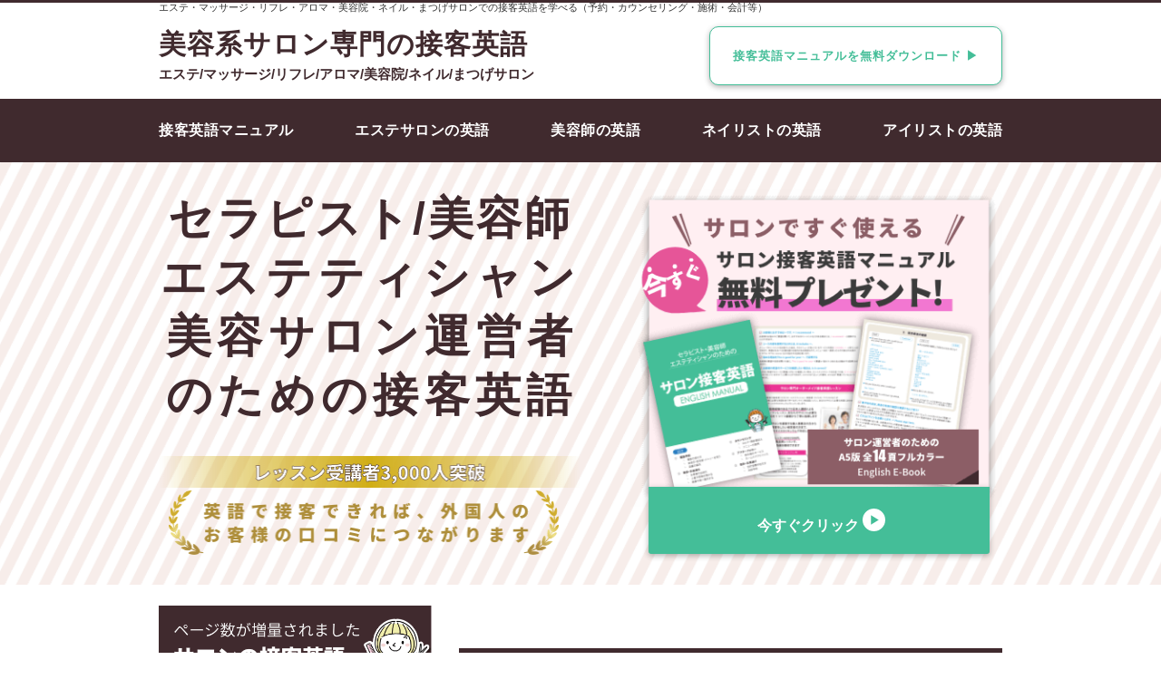

--- FILE ---
content_type: text/html; charset=UTF-8
request_url: https://salon-eikaiwa.com/
body_size: 10407
content:

<!doctype html>
<html lang="ja">
<head>
    <meta charset="UTF-8">
    <meta name="viewport" content="width=device-width, initial-scale=1">
    <link rel="icon" type="image/png" href="/favicon.png">
    <script>
        // dataLayer.pushに統一する
        // https://ayudante.jp/column/2017-02-07/11-19/
        window.dataLayer = window.dataLayer || [];
    </script>
	<meta name='robots' content='index, follow, max-image-preview:large, max-snippet:-1, max-video-preview:-1' />
	<style>img:is([sizes="auto" i], [sizes^="auto," i]) { contain-intrinsic-size: 3000px 1500px }</style>
	
	<!-- This site is optimized with the Yoast SEO plugin v24.9 - https://yoast.com/wordpress/plugins/seo/ -->
	<title>美容系サロン専門｜接客英語学習サイト | BEGIN</title>
	<meta name="description" content="エステ/マッサージ/リフレクソロジー/アロマ/美容院/ネイル/まつげサロンでの接客英語を学ぼう" />
	<link rel="canonical" href="https://salon-eikaiwa.com/" />
	<link rel="next" href="https://salon-eikaiwa.com/page/2/" />
	<meta property="og:locale" content="ja_JP" />
	<meta property="og:type" content="website" />
	<meta property="og:title" content="美容系サロン専門｜接客英語学習サイト" />
	<meta property="og:description" content="エステ/マッサージ/リフレクソロジー/アロマ/美容院/ネイル/まつげサロンでの接客英語を学ぼう" />
	<meta property="og:url" content="https://salon-eikaiwa.com/" />
	<meta property="og:site_name" content="美容系サロン専門｜接客英語学習サイト" />
	<meta name="twitter:card" content="summary_large_image" />
	<script type="application/ld+json" class="yoast-schema-graph">{"@context":"https://schema.org","@graph":[{"@type":"CollectionPage","@id":"https://salon-eikaiwa.com/","url":"https://salon-eikaiwa.com/","name":"美容系サロン専門｜接客英語学習サイト | BEGIN","isPartOf":{"@id":"https://salon-eikaiwa.com/#website"},"description":"エステ/マッサージ/リフレクソロジー/アロマ/美容院/ネイル/まつげサロンでの接客英語を学ぼう","breadcrumb":{"@id":"https://salon-eikaiwa.com/#breadcrumb"},"inLanguage":"ja"},{"@type":"BreadcrumbList","@id":"https://salon-eikaiwa.com/#breadcrumb","itemListElement":[{"@type":"ListItem","position":1,"name":"ホーム"}]},{"@type":"WebSite","@id":"https://salon-eikaiwa.com/#website","url":"https://salon-eikaiwa.com/","name":"美容系サロン専門｜接客英語学習サイト","description":"エステ/マッサージ/リフレクソロジー/アロマ/美容院/ネイル/まつげサロンでの接客英語を学ぼう","potentialAction":[{"@type":"SearchAction","target":{"@type":"EntryPoint","urlTemplate":"https://salon-eikaiwa.com/?s={search_term_string}"},"query-input":{"@type":"PropertyValueSpecification","valueRequired":true,"valueName":"search_term_string"}}],"inLanguage":"ja"}]}</script>
	<!-- / Yoast SEO plugin. -->


<link rel='dns-prefetch' href='//www.google.com' />
<link rel='dns-prefetch' href='//ajax.googleapis.com' />
<link rel='dns-prefetch' href='//cdnjs.cloudflare.com' />
<link rel='dns-prefetch' href='//unpkg.com' />
<link rel="alternate" type="application/rss+xml" title="美容系サロン専門｜接客英語学習サイト &raquo; フィード" href="https://salon-eikaiwa.com/feed/" />
<link rel="alternate" type="application/rss+xml" title="美容系サロン専門｜接客英語学習サイト &raquo; コメントフィード" href="https://salon-eikaiwa.com/comments/feed/" />
<link rel='stylesheet' id='wp-block-library-css' href='https://salon-eikaiwa.com/main/wp-includes/css/dist/block-library/style.min.css?ver=6.8.3' type='text/css' media='all' />
<style id='classic-theme-styles-inline-css' type='text/css'>
/*! This file is auto-generated */
.wp-block-button__link{color:#fff;background-color:#32373c;border-radius:9999px;box-shadow:none;text-decoration:none;padding:calc(.667em + 2px) calc(1.333em + 2px);font-size:1.125em}.wp-block-file__button{background:#32373c;color:#fff;text-decoration:none}
</style>
<style id='global-styles-inline-css' type='text/css'>
:root{--wp--preset--aspect-ratio--square: 1;--wp--preset--aspect-ratio--4-3: 4/3;--wp--preset--aspect-ratio--3-4: 3/4;--wp--preset--aspect-ratio--3-2: 3/2;--wp--preset--aspect-ratio--2-3: 2/3;--wp--preset--aspect-ratio--16-9: 16/9;--wp--preset--aspect-ratio--9-16: 9/16;--wp--preset--color--black: #000000;--wp--preset--color--cyan-bluish-gray: #abb8c3;--wp--preset--color--white: #ffffff;--wp--preset--color--pale-pink: #f78da7;--wp--preset--color--vivid-red: #cf2e2e;--wp--preset--color--luminous-vivid-orange: #ff6900;--wp--preset--color--luminous-vivid-amber: #fcb900;--wp--preset--color--light-green-cyan: #7bdcb5;--wp--preset--color--vivid-green-cyan: #00d084;--wp--preset--color--pale-cyan-blue: #8ed1fc;--wp--preset--color--vivid-cyan-blue: #0693e3;--wp--preset--color--vivid-purple: #9b51e0;--wp--preset--gradient--vivid-cyan-blue-to-vivid-purple: linear-gradient(135deg,rgba(6,147,227,1) 0%,rgb(155,81,224) 100%);--wp--preset--gradient--light-green-cyan-to-vivid-green-cyan: linear-gradient(135deg,rgb(122,220,180) 0%,rgb(0,208,130) 100%);--wp--preset--gradient--luminous-vivid-amber-to-luminous-vivid-orange: linear-gradient(135deg,rgba(252,185,0,1) 0%,rgba(255,105,0,1) 100%);--wp--preset--gradient--luminous-vivid-orange-to-vivid-red: linear-gradient(135deg,rgba(255,105,0,1) 0%,rgb(207,46,46) 100%);--wp--preset--gradient--very-light-gray-to-cyan-bluish-gray: linear-gradient(135deg,rgb(238,238,238) 0%,rgb(169,184,195) 100%);--wp--preset--gradient--cool-to-warm-spectrum: linear-gradient(135deg,rgb(74,234,220) 0%,rgb(151,120,209) 20%,rgb(207,42,186) 40%,rgb(238,44,130) 60%,rgb(251,105,98) 80%,rgb(254,248,76) 100%);--wp--preset--gradient--blush-light-purple: linear-gradient(135deg,rgb(255,206,236) 0%,rgb(152,150,240) 100%);--wp--preset--gradient--blush-bordeaux: linear-gradient(135deg,rgb(254,205,165) 0%,rgb(254,45,45) 50%,rgb(107,0,62) 100%);--wp--preset--gradient--luminous-dusk: linear-gradient(135deg,rgb(255,203,112) 0%,rgb(199,81,192) 50%,rgb(65,88,208) 100%);--wp--preset--gradient--pale-ocean: linear-gradient(135deg,rgb(255,245,203) 0%,rgb(182,227,212) 50%,rgb(51,167,181) 100%);--wp--preset--gradient--electric-grass: linear-gradient(135deg,rgb(202,248,128) 0%,rgb(113,206,126) 100%);--wp--preset--gradient--midnight: linear-gradient(135deg,rgb(2,3,129) 0%,rgb(40,116,252) 100%);--wp--preset--font-size--small: 13px;--wp--preset--font-size--medium: 20px;--wp--preset--font-size--large: 36px;--wp--preset--font-size--x-large: 42px;--wp--preset--spacing--20: 0.44rem;--wp--preset--spacing--30: 0.67rem;--wp--preset--spacing--40: 1rem;--wp--preset--spacing--50: 1.5rem;--wp--preset--spacing--60: 2.25rem;--wp--preset--spacing--70: 3.38rem;--wp--preset--spacing--80: 5.06rem;--wp--preset--shadow--natural: 6px 6px 9px rgba(0, 0, 0, 0.2);--wp--preset--shadow--deep: 12px 12px 50px rgba(0, 0, 0, 0.4);--wp--preset--shadow--sharp: 6px 6px 0px rgba(0, 0, 0, 0.2);--wp--preset--shadow--outlined: 6px 6px 0px -3px rgba(255, 255, 255, 1), 6px 6px rgba(0, 0, 0, 1);--wp--preset--shadow--crisp: 6px 6px 0px rgba(0, 0, 0, 1);}:where(.is-layout-flex){gap: 0.5em;}:where(.is-layout-grid){gap: 0.5em;}body .is-layout-flex{display: flex;}.is-layout-flex{flex-wrap: wrap;align-items: center;}.is-layout-flex > :is(*, div){margin: 0;}body .is-layout-grid{display: grid;}.is-layout-grid > :is(*, div){margin: 0;}:where(.wp-block-columns.is-layout-flex){gap: 2em;}:where(.wp-block-columns.is-layout-grid){gap: 2em;}:where(.wp-block-post-template.is-layout-flex){gap: 1.25em;}:where(.wp-block-post-template.is-layout-grid){gap: 1.25em;}.has-black-color{color: var(--wp--preset--color--black) !important;}.has-cyan-bluish-gray-color{color: var(--wp--preset--color--cyan-bluish-gray) !important;}.has-white-color{color: var(--wp--preset--color--white) !important;}.has-pale-pink-color{color: var(--wp--preset--color--pale-pink) !important;}.has-vivid-red-color{color: var(--wp--preset--color--vivid-red) !important;}.has-luminous-vivid-orange-color{color: var(--wp--preset--color--luminous-vivid-orange) !important;}.has-luminous-vivid-amber-color{color: var(--wp--preset--color--luminous-vivid-amber) !important;}.has-light-green-cyan-color{color: var(--wp--preset--color--light-green-cyan) !important;}.has-vivid-green-cyan-color{color: var(--wp--preset--color--vivid-green-cyan) !important;}.has-pale-cyan-blue-color{color: var(--wp--preset--color--pale-cyan-blue) !important;}.has-vivid-cyan-blue-color{color: var(--wp--preset--color--vivid-cyan-blue) !important;}.has-vivid-purple-color{color: var(--wp--preset--color--vivid-purple) !important;}.has-black-background-color{background-color: var(--wp--preset--color--black) !important;}.has-cyan-bluish-gray-background-color{background-color: var(--wp--preset--color--cyan-bluish-gray) !important;}.has-white-background-color{background-color: var(--wp--preset--color--white) !important;}.has-pale-pink-background-color{background-color: var(--wp--preset--color--pale-pink) !important;}.has-vivid-red-background-color{background-color: var(--wp--preset--color--vivid-red) !important;}.has-luminous-vivid-orange-background-color{background-color: var(--wp--preset--color--luminous-vivid-orange) !important;}.has-luminous-vivid-amber-background-color{background-color: var(--wp--preset--color--luminous-vivid-amber) !important;}.has-light-green-cyan-background-color{background-color: var(--wp--preset--color--light-green-cyan) !important;}.has-vivid-green-cyan-background-color{background-color: var(--wp--preset--color--vivid-green-cyan) !important;}.has-pale-cyan-blue-background-color{background-color: var(--wp--preset--color--pale-cyan-blue) !important;}.has-vivid-cyan-blue-background-color{background-color: var(--wp--preset--color--vivid-cyan-blue) !important;}.has-vivid-purple-background-color{background-color: var(--wp--preset--color--vivid-purple) !important;}.has-black-border-color{border-color: var(--wp--preset--color--black) !important;}.has-cyan-bluish-gray-border-color{border-color: var(--wp--preset--color--cyan-bluish-gray) !important;}.has-white-border-color{border-color: var(--wp--preset--color--white) !important;}.has-pale-pink-border-color{border-color: var(--wp--preset--color--pale-pink) !important;}.has-vivid-red-border-color{border-color: var(--wp--preset--color--vivid-red) !important;}.has-luminous-vivid-orange-border-color{border-color: var(--wp--preset--color--luminous-vivid-orange) !important;}.has-luminous-vivid-amber-border-color{border-color: var(--wp--preset--color--luminous-vivid-amber) !important;}.has-light-green-cyan-border-color{border-color: var(--wp--preset--color--light-green-cyan) !important;}.has-vivid-green-cyan-border-color{border-color: var(--wp--preset--color--vivid-green-cyan) !important;}.has-pale-cyan-blue-border-color{border-color: var(--wp--preset--color--pale-cyan-blue) !important;}.has-vivid-cyan-blue-border-color{border-color: var(--wp--preset--color--vivid-cyan-blue) !important;}.has-vivid-purple-border-color{border-color: var(--wp--preset--color--vivid-purple) !important;}.has-vivid-cyan-blue-to-vivid-purple-gradient-background{background: var(--wp--preset--gradient--vivid-cyan-blue-to-vivid-purple) !important;}.has-light-green-cyan-to-vivid-green-cyan-gradient-background{background: var(--wp--preset--gradient--light-green-cyan-to-vivid-green-cyan) !important;}.has-luminous-vivid-amber-to-luminous-vivid-orange-gradient-background{background: var(--wp--preset--gradient--luminous-vivid-amber-to-luminous-vivid-orange) !important;}.has-luminous-vivid-orange-to-vivid-red-gradient-background{background: var(--wp--preset--gradient--luminous-vivid-orange-to-vivid-red) !important;}.has-very-light-gray-to-cyan-bluish-gray-gradient-background{background: var(--wp--preset--gradient--very-light-gray-to-cyan-bluish-gray) !important;}.has-cool-to-warm-spectrum-gradient-background{background: var(--wp--preset--gradient--cool-to-warm-spectrum) !important;}.has-blush-light-purple-gradient-background{background: var(--wp--preset--gradient--blush-light-purple) !important;}.has-blush-bordeaux-gradient-background{background: var(--wp--preset--gradient--blush-bordeaux) !important;}.has-luminous-dusk-gradient-background{background: var(--wp--preset--gradient--luminous-dusk) !important;}.has-pale-ocean-gradient-background{background: var(--wp--preset--gradient--pale-ocean) !important;}.has-electric-grass-gradient-background{background: var(--wp--preset--gradient--electric-grass) !important;}.has-midnight-gradient-background{background: var(--wp--preset--gradient--midnight) !important;}.has-small-font-size{font-size: var(--wp--preset--font-size--small) !important;}.has-medium-font-size{font-size: var(--wp--preset--font-size--medium) !important;}.has-large-font-size{font-size: var(--wp--preset--font-size--large) !important;}.has-x-large-font-size{font-size: var(--wp--preset--font-size--x-large) !important;}
:where(.wp-block-post-template.is-layout-flex){gap: 1.25em;}:where(.wp-block-post-template.is-layout-grid){gap: 1.25em;}
:where(.wp-block-columns.is-layout-flex){gap: 2em;}:where(.wp-block-columns.is-layout-grid){gap: 2em;}
:root :where(.wp-block-pullquote){font-size: 1.5em;line-height: 1.6;}
</style>
<link rel='stylesheet' id='theme-style-css' href='https://salon-eikaiwa.com/main/wp-content/themes/soy-activewoman/resources/css/style.css?ver=6.8.3' type='text/css' media='all' />
<link rel='stylesheet' id='lity-style-css' href='https://salon-eikaiwa.com/main/wp-content/themes/soy-activewoman/resources/css/lity.min.css?ver=6.8.3' type='text/css' media='all' />
<link rel='stylesheet' id='ion-icon-style-css' href='https://unpkg.com/ionicons@4.4.4/dist/css/ionicons.min.css?ver=6.8.3' type='text/css' media='all' />
<link rel='stylesheet' id='slick-style-css' href='https://cdnjs.cloudflare.com/ajax/libs/slick-carousel/1.8.1/slick.min.css?ver=6.8.3' type='text/css' media='all' />
<style id='akismet-widget-style-inline-css' type='text/css'>

			.a-stats {
				--akismet-color-mid-green: #357b49;
				--akismet-color-white: #fff;
				--akismet-color-light-grey: #f6f7f7;

				max-width: 350px;
				width: auto;
			}

			.a-stats * {
				all: unset;
				box-sizing: border-box;
			}

			.a-stats strong {
				font-weight: 600;
			}

			.a-stats a.a-stats__link,
			.a-stats a.a-stats__link:visited,
			.a-stats a.a-stats__link:active {
				background: var(--akismet-color-mid-green);
				border: none;
				box-shadow: none;
				border-radius: 8px;
				color: var(--akismet-color-white);
				cursor: pointer;
				display: block;
				font-family: -apple-system, BlinkMacSystemFont, 'Segoe UI', 'Roboto', 'Oxygen-Sans', 'Ubuntu', 'Cantarell', 'Helvetica Neue', sans-serif;
				font-weight: 500;
				padding: 12px;
				text-align: center;
				text-decoration: none;
				transition: all 0.2s ease;
			}

			/* Extra specificity to deal with TwentyTwentyOne focus style */
			.widget .a-stats a.a-stats__link:focus {
				background: var(--akismet-color-mid-green);
				color: var(--akismet-color-white);
				text-decoration: none;
			}

			.a-stats a.a-stats__link:hover {
				filter: brightness(110%);
				box-shadow: 0 4px 12px rgba(0, 0, 0, 0.06), 0 0 2px rgba(0, 0, 0, 0.16);
			}

			.a-stats .count {
				color: var(--akismet-color-white);
				display: block;
				font-size: 1.5em;
				line-height: 1.4;
				padding: 0 13px;
				white-space: nowrap;
			}
		
</style>
<link rel="https://api.w.org/" href="https://salon-eikaiwa.com/wp-json/" />

<!-- Markup (JSON-LD) structured in schema.org ver.4.7.0 START -->
<script type="application/ld+json">
{
    "@context": "http://schema.org",
    "@type": "WebSite",
    "name": "サロン英会話ビギン",
    "alternateName": "サロン英会話ビギン",
    "url": "https://salon-eikaiwa.com"
}
</script>
<!-- Markup (JSON-LD) structured in schema.org END -->
<!-- Google Tag Manager -->
<script>(function(w,d,s,l,i){w[l]=w[l]||[];w[l].push({'gtm.start':
new Date().getTime(),event:'gtm.js'});var f=d.getElementsByTagName(s)[0],
j=d.createElement(s),dl=l!='dataLayer'?'&l='+l:'';j.async=true;j.src=
'https://www.googletagmanager.com/gtm.js?id='+i+dl;f.parentNode.insertBefore(j,f);
})(window,document,'script','dataLayer','GTM-T6GZ87R');</script>
<!-- End Google Tag Manager --><style type="text/css">.broken_link, a.broken_link {
	text-decoration: line-through;
}</style><script async src="https://pagead2.googlesyndication.com/pagead/js/adsbygoogle.js?client=ca-pub-3353136057704709"
     crossorigin="anonymous"></script>
</head>

<body class="home blog wp-theme-espresso wp-child-theme-soy-activewoman chrome soylatte desktop">



<!-- Google Tag Manager (noscript) -->
<noscript><iframe src="https://www.googletagmanager.com/ns.html?id=GTM-T6GZ87R"
height="0" width="0" style="display:none;visibility:hidden"></iframe></noscript>
<!-- End Google Tag Manager (noscript) -->
<header id="masthead" class="fixable-header__wrapper">
    <div class="hidden-xs hidden-sm site-header__ceil">
        <div class="container">
            <div class="row">
                <div class="col-md-12">
					<h1 class="header-msg">エステ・マッサージ・リフレ・アロマ・美容院・ネイル・まつげサロンでの接客英語を学べる（予約・カウンセリング・施術・会計等）</h1>                </div>
            </div>
        </div>
    </div>

    <div class="hidden-xs hidden-sm site-header">

        <div class="site-header__top">
            <div class="flexible container">
                <div class="site-header__top-left">
                    <strong class="site-name">
                        <a href="https://salon-eikaiwa.com/">美容系サロン専門の接客英語</a>
                    </strong>
                    <div class="site-header__top-left__bottom">
                        <p class="site-desc">
                            <strong>エステ/マッサージ/リフレ/アロマ/美容院/ネイル/まつげサロン</strong>
                        </p>
                    </div>
                </div>
                <div class="site-header__top-right">
                    <a href="https://salon-eikaiwa.com/try"
                       class="banner-btn"
                    >
                        接客英語マニュアルを無料ダウンロード ▶
                    </a>
                </div>
            </div>
        </div>

        <div class="site-header__bottom"
        >
			<nav class="global-nav">
    <ul class="links">
        <li>
            <a href="https://salon-eikaiwa.com/get-e-book">
				
    <img src="https://salon-eikaiwa.com/main/wp-content/themes/soy-activewoman/assets/images/icons/present.svg"
         alt=""
         loading="lazy"
	     srcset="https://salon-eikaiwa.com/main/wp-content/themes/soy-activewoman/assets/images/icons/present.svg"	     	     	     class="nav-icon"		    >

	                <span class="nav-label hidden-xs">接客英語マニュアル</span>
                <span class="nav-label hidden-sm hidden-md hidden-lg">接客英語</span>
            </a>
        </li>
        <li>
            <a href="https://salon-eikaiwa.com/aesthetic-salon">
	            
    <img src="https://salon-eikaiwa.com/main/wp-content/themes/soy-activewoman/assets/images/icons/word.svg"
         alt=""
         loading="lazy"
	     srcset="https://salon-eikaiwa.com/main/wp-content/themes/soy-activewoman/assets/images/icons/word.svg"	     	     	     class="nav-icon"		    >

	                <span class="nav-label hidden-xs">エステサロンの英語</span>
                <span class="nav-label hidden-sm hidden-md hidden-lg">エステ英語</span>
            </a>
        </li>
        <li>
            <a href="https://salon-eikaiwa.com/hair-salon">
				
    <img src="https://salon-eikaiwa.com/main/wp-content/themes/soy-activewoman/assets/images/icons/desktop.svg"
         alt=""
         loading="lazy"
	     srcset="https://salon-eikaiwa.com/main/wp-content/themes/soy-activewoman/assets/images/icons/desktop.svg"	     	     	     class="nav-icon"		    >

	                <span class="nav-label hidden-xs">美容師の英語</span>
                <span class="nav-label hidden-sm hidden-md hidden-lg">美容師英語</span>
            </a>
        </li>
        <li>
            <a href="https://salon-eikaiwa.com/nail-salon">
				
    <img src="https://salon-eikaiwa.com/main/wp-content/themes/soy-activewoman/assets/images/icons/trial.svg"
         alt=""
         loading="lazy"
	     srcset="https://salon-eikaiwa.com/main/wp-content/themes/soy-activewoman/assets/images/icons/trial.svg"	     	     	     class="nav-icon"		    >

	                <span class="nav-label hidden-xs">ネイリストの英語</span>
                <span class="nav-label hidden-sm hidden-md hidden-lg">ﾈｲﾘｽﾄ英語</span>
            </a>
        </li>

        <li class="hidden-xs">
            <a href="https://salon-eikaiwa.com/eyelash-salon">
				
    <img src="https://salon-eikaiwa.com/main/wp-content/themes/soy-activewoman/assets/images/icons/trial.svg"
         alt=""
         loading="lazy"
	     srcset="https://salon-eikaiwa.com/main/wp-content/themes/soy-activewoman/assets/images/icons/trial.svg"	     	     	     class="nav-icon"		    >

	                <span class="nav-label">アイリストの英語</span>
            </a>
        </li>

    </ul>
</nav>        </div>

    </div>

    <div id="fixable-header" class="site-header hidden-md hidden-lg">
        <div class="site-header__left">
			<strong class="header-msg">エステ/アロマ/美容院/ネイル/まつげサロン専門接客英語マニュアル</strong>
			<nav class="global-nav">
    <ul class="links">
        <li>
            <a href="https://salon-eikaiwa.com/get-e-book">
				
    <img src="https://salon-eikaiwa.com/main/wp-content/themes/soy-activewoman/assets/images/icons/present.svg"
         alt=""
         loading="lazy"
	     srcset="https://salon-eikaiwa.com/main/wp-content/themes/soy-activewoman/assets/images/icons/present.svg"	     	     	     class="nav-icon"		    >

	                <span class="nav-label hidden-xs">接客英語マニュアル</span>
                <span class="nav-label hidden-sm hidden-md hidden-lg">接客英語</span>
            </a>
        </li>
        <li>
            <a href="https://salon-eikaiwa.com/aesthetic-salon">
	            
    <img src="https://salon-eikaiwa.com/main/wp-content/themes/soy-activewoman/assets/images/icons/word.svg"
         alt=""
         loading="lazy"
	     srcset="https://salon-eikaiwa.com/main/wp-content/themes/soy-activewoman/assets/images/icons/word.svg"	     	     	     class="nav-icon"		    >

	                <span class="nav-label hidden-xs">エステサロンの英語</span>
                <span class="nav-label hidden-sm hidden-md hidden-lg">エステ英語</span>
            </a>
        </li>
        <li>
            <a href="https://salon-eikaiwa.com/hair-salon">
				
    <img src="https://salon-eikaiwa.com/main/wp-content/themes/soy-activewoman/assets/images/icons/desktop.svg"
         alt=""
         loading="lazy"
	     srcset="https://salon-eikaiwa.com/main/wp-content/themes/soy-activewoman/assets/images/icons/desktop.svg"	     	     	     class="nav-icon"		    >

	                <span class="nav-label hidden-xs">美容師の英語</span>
                <span class="nav-label hidden-sm hidden-md hidden-lg">美容師英語</span>
            </a>
        </li>
        <li>
            <a href="https://salon-eikaiwa.com/nail-salon">
				
    <img src="https://salon-eikaiwa.com/main/wp-content/themes/soy-activewoman/assets/images/icons/trial.svg"
         alt=""
         loading="lazy"
	     srcset="https://salon-eikaiwa.com/main/wp-content/themes/soy-activewoman/assets/images/icons/trial.svg"	     	     	     class="nav-icon"		    >

	                <span class="nav-label hidden-xs">ネイリストの英語</span>
                <span class="nav-label hidden-sm hidden-md hidden-lg">ﾈｲﾘｽﾄ英語</span>
            </a>
        </li>

        <li class="hidden-xs">
            <a href="https://salon-eikaiwa.com/eyelash-salon">
				
    <img src="https://salon-eikaiwa.com/main/wp-content/themes/soy-activewoman/assets/images/icons/trial.svg"
         alt=""
         loading="lazy"
	     srcset="https://salon-eikaiwa.com/main/wp-content/themes/soy-activewoman/assets/images/icons/trial.svg"	     	     	     class="nav-icon"		    >

	                <span class="nav-label">アイリストの英語</span>
            </a>
        </li>

    </ul>
</nav>        </div>

        <div class="site-header__right slide-menu__wrapper">
			<a id="slide-menu__switch-btn" href="#" class="slide-menu">
    <span class="slide-menu__icon">
        <span class="slide-menu__icon-circle"></span>
        <span class="slide-menu__icon-circle"><span></span></span>
        <span class="slide-menu__icon-circle"></span>
    </span>
</a>
<div class="slide-menu__cover"></div>
<div class="slide-menu__sidebar-wrapper">
    <div id="slide-menu__blank"></div>
    <nav class="slide-menu__sidebar">
        <a id="slide-menu__close-btn">&times;</a>
	    <ul class="slide-menu__link-list sidebar">

    <li>
        <a class="paper-button-banner " href="https://salon-eikaiwa.com/try"
        >
            <span class="icon-wrapper"><i class="trial"></i></span>
            接客英語マニュアルをダウンロード
        </a>
    </li>

    <li class="current">
        <span class="icon-wrapper"><i class="home--black"></i></span>
        <a href="https://salon-eikaiwa.com/">ホーム</a>
    </li>

    <li>
        <span class="icon-wrapper"><i class="check"></i></span>
        <a href="https://salon-eikaiwa.com/get-e-book">無料！接客英語マニュアル</a>
    </li>
    <li>
        <span class="icon-wrapper"><i class="trial"></i></span>
        <a href="https://salon-eikaiwa.com/salon">業界別の英語用語集</a>
    </li>
    <li>
        <span class="icon-wrapper"><i class="flag"></i></span>
        <a href="https://salon-eikaiwa.com/ad">広告掲載・講師募集の依頼</a>
    </li>
    <li >
        <span class="icon-wrapper"><i class="company"></i></span>
        <a href="https://salon-eikaiwa.com/company">会社案内</a>
    </li>


</ul>

<div>
    <a href="https://salon-eikaiwa.com/get-e-book">
		
    <img src=""
         alt="サロン運営者のための接客英語マニュアルをプレゼント中です"
         loading="lazy"
	     	     	     	     class="sidebar-banner lazy-loading"		data-src="https://salon-eikaiwa.com/main/wp-content/themes/soy-activewoman/assets/images/sidebar-banner@2x.png"    >

	    </a>
    <a href="https://salon-eikaiwa.com/get-e-book"
       class="closing-btn">
        無料ダウンロード
    </a>
</div>    </nav>
</div>        </div>

    </div>
</header>

<div id="content" class="site-content"
	data-sticky="main-content">

	
    <div class="container site-container">
        <div class="row site-container__inner">

    <main id="primary"
          class="site-main"
          data-sticky="main-content"
    >
        <article class="home-article">
			<header class="entry-header">
    <a href="https://salon-eikaiwa.com/get-e-book"
       class="main-banner__wrapper"
    >
    </a>

    <div class="entry-title__wrapper">
        <div class="entry-title__wrapper__inner">
            <div class="entry-title__wrapper__left">
                <h1 class="entry-title">
                    <span class="entry-title__text entry-title__text__line1">
                        セラピスト/美容師
                    </span>
                    <span class="entry-title__text entry-title__text__line2">
                        エステティシャン
                    </span>
                    <span class="entry-title__text entry-title__text__line3">
                        美容サロン運営者
                    </span>
                    <span class="entry-title__text entry-title__text__line4">
                        のための接客英語
                    </span>
                </h1>
            </div>

            <div class="entry-title__wrapper__right">
	            
    <img src=""
         alt="サロン専門の英会話レッスンを実践的に練習できる小冊子"
         loading="lazy"
	     	     	     	     class="e-book lazy-loading"		data-src="https://salon-eikaiwa.com/main/wp-content/themes/soy-activewoman/assets/images/home/e-book-open@2x.png"    >

	                <a href="https://salon-eikaiwa.com/get-e-book"
                   class="closing-btn closing-btn--shiny"
                >
                    今すぐクリック<i class="play"></i>
                </a>
            </div>

        </div>
    </div>

</header>            <div class="home-article__body">
                <div class="entry-content">

					                    <h2 class="h__impact">
                        <small>サロン業界別！こんな場面ではどうやって対応したらいい？</small>
                        <br>
                        業界別専門用語を使った
                        <br>
                        英会話例文集
                    </h2>

					<ul class="soy-card__list industries">

	    <li class="soy-card__list-item">
        <div class="soy-card">
            <div class="soy-card__left">
				
    <img src=""
         alt="マッサージサロン（マッサージ師）接客英語"
         loading="lazy"
	     	     	     	     class="soy-card__thumb lazy-loading"		data-src="https://salon-eikaiwa.com/main/wp-content/themes/soy-activewoman/assets/images/column/massage-salon.jpg"    >

	            </div>
            <div class="soy-card__right">
                <h3 class="soy-card__title">
                    <a href="/massage-salon/">マッサージサロン／エステサロン<br>（マッサージ師／エステティシャン）</a>
                </h3>
            </div>
        </div>
    </li>

	    <li class="soy-card__list-item">
        <div class="soy-card">
            <div class="soy-card__left">
				
    <img src=""
         alt="フェイシャルエステサロン（エステティシャン）接客英語"
         loading="lazy"
	     	     	     	     class="soy-card__thumb lazy-loading"		data-src="https://salon-eikaiwa.com/main/wp-content/themes/soy-activewoman/assets/images/column/aesthetic-salon.jpg"    >

	            </div>
            <div class="soy-card__right">
                <h3 class="soy-card__title">
                    <a href="/aesthetic-salon/">フェイシャルエステサロン<br>（フェイシャルエステティシャン）</a>
                </h3>
            </div>
        </div>
    </li>

	    <li class="soy-card__list-item">
        <div class="soy-card">
            <div class="soy-card__left">
				
    <img src=""
         alt="アロマテラピーサロン（セラピスト）接客英語"
         loading="lazy"
	     	     	     	     class="soy-card__thumb lazy-loading"		data-src="https://salon-eikaiwa.com/main/wp-content/themes/soy-activewoman/assets/images/column/aromatherapy-massage-salon.jpg"    >

	            </div>
            <div class="soy-card__right">
                <h3 class="soy-card__title">
                    <a href="/aromatherapy-massage-salon/">アロマテラピー／マッサージサロン<br>（アロマセラピスト）</a>
                </h3>
            </div>
        </div>
    </li>

	    <li class="soy-card__list-item">
        <div class="soy-card">
            <div class="soy-card__left">
				
    <img src=""
         alt="フットマッサージ（マッサージ師）/ リフレクソロジー（リフレクソロジスト） 接客英語"
         loading="lazy"
	     	     	     	     class="soy-card__thumb lazy-loading"		data-src="https://salon-eikaiwa.com/main/wp-content/themes/soy-activewoman/assets/images/column/reflexology-salon.jpg"    >

	            </div>
            <div class="soy-card__right">
                <h3 class="soy-card__title">
                    <a href="/reflexology-salon/">フットマッサージ（マッサージ師）<br>リフレクソロジー（リフレクソロジスト） </a>
                </h3>
            </div>
        </div>
    </li>
	
	    <li class="soy-card__list-item">
        <div class="soy-card">
            <div class="soy-card__left">
				
    <img src=""
         alt="ヘアサロン／美容室接客英語"
         loading="lazy"
	     	     	     	     class="soy-card__thumb lazy-loading"		data-src="https://salon-eikaiwa.com/main/wp-content/themes/soy-activewoman/assets/images/column/hair-salon.jpg"    >

	            </div>
            <div class="soy-card__right">
                <h3 class="soy-card__title">
                    <a href="/hair-salon/">ヘアサロン/美容院<br>（美容師）</a>
                </h3>
            </div>
        </div>
    </li>

	    <li class="soy-card__list-item">
        <div class="soy-card">
            <div class="soy-card__left">
				
    <img src=""
         alt="アイラッシュサロン（アイリスト）接客英語"
         loading="lazy"
	     	     	     	     class="soy-card__thumb lazy-loading"		data-src="https://salon-eikaiwa.com/main/wp-content/themes/soy-activewoman/assets/images/column/eyelash-salon.jpg"    >

	            </div>
            <div class="soy-card__right">
                <h3 class="soy-card__title">
                    <a href="/eyelash-salon/">まつげ／マツエクサロン<br>（アイリスト/アイラッシュアーティスト）</a>
                </h3>
            </div>
        </div>
    </li>

	    <li class="soy-card__list-item">
        <div class="soy-card">
            <div class="soy-card__left">
				
    <img src=""
         alt="ネイルサロン（ネイリスト）接客英語"
         loading="lazy"
	     	     	     	     class="soy-card__thumb lazy-loading"		data-src="https://salon-eikaiwa.com/main/wp-content/themes/soy-activewoman/assets/images/column/nail-salon.jpg"    >

	            </div>
            <div class="soy-card__right">
                <h3 class="soy-card__title">
                    <a href="/nail-salon/">ネイルサロン<br>（ネイリスト）</a>
                </h3>
            </div>
        </div>
    </li>

		    <li class="soy-card__list-item">
        <div class="soy-card">
            <div class="soy-card__left">
				
    <img src=""
         alt="化粧品カウンターのスキンケア（美容部員）接客英語"
         loading="lazy"
	     	     	     	     class="soy-card__thumb lazy-loading"		data-src="https://salon-eikaiwa.com/main/wp-content/themes/soy-activewoman/assets/images/column/beauty-advisor.jpg"    >

	            </div>
            <div class="soy-card__right">
                <h3 class="soy-card__title">
                    <a href="/beauty-advisor/">化粧品カウンターのスキンケア<br>（美容部員）</a>
                </h3>
            </div>
        </div>
    </li>

	    <li class="soy-card__list-item">
        <div class="soy-card">
            <div class="soy-card__left">
				
    <img src=""
         alt="化粧品カウンターのメイクアップ（美容部員・メークアップアーティスト）接客英語"
         loading="lazy"
	     	     	     	     class="soy-card__thumb lazy-loading"		data-src="https://salon-eikaiwa.com/main/wp-content/themes/soy-activewoman/assets/images/column/cosmetic-consultant.jpg"    >

	            </div>
            <div class="soy-card__right">
                <h3 class="soy-card__title">
                    <a href="/cosmetic-consultant/">化粧品カウンターのメイクアップ<br>（美容部員・メークアップアーティスト）</a>
                </h3>
            </div>
        </div>
    </li>

</ul>                    <section>
						    <h2 class="h__box">
        <em>latest posts</em>
        最新記事
    </h2>

    <div class="related-post">
        <ul class="related-post__list">

			                    <li class="related-post__list-item">
                        <a href="https://salon-eikaiwa.com/have-a-seat/" class="related-post__article">
                            <span class="related-post__article__thumb__wrapper">
								
    <img src="https://salon-eikaiwa.com/main/wp-content/uploads/2023/04/have-a-seat.jpg"
         alt="「おかけになってお待ちください。」を英語で？"
         loading="lazy"
	     srcset="https://salon-eikaiwa.com/main/wp-content/uploads/2023/04/have-a-seat.jpg"	     	     	     class="related-post__article__thumb"		    >

	                            </span>

                            <h2 class="related-post__article__title">
								「おかけになってお待ちください。」を英語で？                            </h2>
                            <time class="related-post__article__date">
								2023.07.21                            </time>
                        </a>
                    </li>

				                    <li class="related-post__list-item">
                        <a href="https://salon-eikaiwa.com/look-forward/" class="related-post__article">
                            <span class="related-post__article__thumb__wrapper">
								
    <img src="https://salon-eikaiwa.com/main/wp-content/uploads/2023/04/look-forward.jpg"
         alt="「またのご利用をお待ちしております。」を英語で？"
         loading="lazy"
	     srcset="https://salon-eikaiwa.com/main/wp-content/uploads/2023/04/look-forward.jpg"	     	     	     class="related-post__article__thumb"		    >

	                            </span>

                            <h2 class="related-post__article__title">
								「またのご利用をお待ちしております。」を英語で？                            </h2>
                            <time class="related-post__article__date">
								2023.06.21                            </time>
                        </a>
                    </li>

				                    <li class="related-post__list-item">
                        <a href="https://salon-eikaiwa.com/what-brings-you-in/" class="related-post__article">
                            <span class="related-post__article__thumb__wrapper">
								
    <img src="https://salon-eikaiwa.com/main/wp-content/uploads/2023/04/what-brings-you-in.jpg"
         alt="「今日はどうされましたか？（サロンに来た理由）」を英語で？"
         loading="lazy"
	     srcset="https://salon-eikaiwa.com/main/wp-content/uploads/2023/04/what-brings-you-in.jpg"	     	     	     class="related-post__article__thumb"		    >

	                            </span>

                            <h2 class="related-post__article__title">
								「今日はどうされましたか？（サロンに来た理由）」を英語で？                            </h2>
                            <time class="related-post__article__date">
								2023.05.21                            </time>
                        </a>
                    </li>

				                    <li class="related-post__list-item">
                        <a href="https://salon-eikaiwa.com/lie-face-down/" class="related-post__article">
                            <span class="related-post__article__thumb__wrapper">
								
    <img src="https://salon-eikaiwa.com/main/wp-content/uploads/2023/04/lie-face-down.jpg"
         alt="「ベッドにうつ伏せ（仰向け、横向き）になってください」を英語で？"
         loading="lazy"
	     srcset="https://salon-eikaiwa.com/main/wp-content/uploads/2023/04/lie-face-down.jpg"	     	     	     class="related-post__article__thumb"		    >

	                            </span>

                            <h2 class="related-post__article__title">
								「ベッドにうつ伏せ（仰向け、横向き）になってください」を英語で？                            </h2>
                            <time class="related-post__article__date">
								2023.04.21                            </time>
                        </a>
                    </li>

				                    <li class="related-post__list-item">
                        <a href="https://salon-eikaiwa.com/get-up/" class="related-post__article">
                            <span class="related-post__article__thumb__wrapper">
								
    <img src="https://salon-eikaiwa.com/main/wp-content/uploads/2021/06/get-up.jpg"
         alt="「身体を起こしてください」を英語で？"
         loading="lazy"
	     srcset="https://salon-eikaiwa.com/main/wp-content/uploads/2021/06/get-up.jpg"	     	     	     class="related-post__article__thumb"		    >

	                            </span>

                            <h2 class="related-post__article__title">
								「身体を起こしてください」を英語で？                            </h2>
                            <time class="related-post__article__date">
								2022.09.30                            </time>
                        </a>
                    </li>

				                    <li class="related-post__list-item">
                        <a href="https://salon-eikaiwa.com/we-are-done-now/" class="related-post__article">
                            <span class="related-post__article__thumb__wrapper">
								
    <img src="https://salon-eikaiwa.com/main/wp-content/uploads/2021/06/we-are-done-now.jpg"
         alt="「これで終わりになります」を英語で（施術が終わった時の声かけ）"
         loading="lazy"
	     srcset="https://salon-eikaiwa.com/main/wp-content/uploads/2021/06/we-are-done-now.jpg"	     	     	     class="related-post__article__thumb"		    >

	                            </span>

                            <h2 class="related-post__article__title">
								「これで終わりになります」を英語で（施術が終わった時の声かけ）                            </h2>
                            <time class="related-post__article__date">
								2022.09.15                            </time>
                        </a>
                    </li>

							
        </ul>
    </div>
                    </section>

                </div>

                <aside id="secondary" class="sidebar">
					<div>
    <a href="https://salon-eikaiwa.com/get-e-book">
		
    <img src=""
         alt="サロンに来る外国人お客様のおもてなしはこれで完璧！サロン接客英語マニュアルを無料プレゼント"
         loading="lazy"
	     	     	     	     class="sidebar-banner lazy-loading"		data-src="https://salon-eikaiwa.com/main/wp-content/themes/soy-activewoman/assets/images/sidebar-banner@2x.png"    >

	    </a>
    <a href="https://salon-eikaiwa.com/get-e-book"
       class="closing-btn">
        無料ダウンロード<i class="play"></i>
    </a>
</div>

<div class="widget">
	
<h4 class="kasane-frame kasane-frame--blue">
<span class="kasane-frame__inner">
	接客英語マニュアル</span>
</h4>
    <ul class="naname-dash-list naname-dash-list--pink">

        <li>
            <span class="icon-wrapper"><i class="check"></i></span>
            <a href="https://salon-eikaiwa.com/salon-english-appointment">電話予約</a>
        </li>
        <li>
            <span class="icon-wrapper"><i class="check"></i></span>
            <a href="https://salon-eikaiwa.com/salon-english-greeting">来店・お出迎え</a>
        </li>
        <li>
            <span class="icon-wrapper"><i class="check"></i></span>
            <a href="https://salon-eikaiwa.com/salon-english-counseling">カウンセリング</a>
        </li>
        <li>
            <span class="icon-wrapper"><i class="check"></i></span>
            <a href="https://salon-eikaiwa.com/salon-english-follow-up-service">アフターフォロー</a>
        </li>
        <li>
            <span class="icon-wrapper"><i class="check"></i></span>
            <a href="https://salon-eikaiwa.com/salon-english-payment">会計・お見送り</a>
        </li>
        <li>
            <span class="icon-wrapper"><i class="check"></i></span>
            <a href="https://salon-eikaiwa.com/customer-information">顧客情報／カルテの英語</a>
        </li>
        <li>
            <span class="icon-wrapper"><i class="check"></i></span>
            <a href="https://salon-eikaiwa.com/complaint">クレーム対応</a>
        </li>
    </ul>

</div>

<div class="widget">
	
<h4 class="kasane-frame kasane-frame--blue">
<span class="kasane-frame__inner">
	業種別用語・例文集</span>
</h4>
    <ul class="naname-dash-list naname-dash-list--pink">
        <li>
            <span class="icon-wrapper"><i class="flag"></i></span>
            <a href="https://salon-eikaiwa.com/massage-salon/">マッサージ師の英会話</a>
        </li>
        <li>
            <span class="icon-wrapper"><i class="flag"></i></span>
            <a href="https://salon-eikaiwa.com/aesthetic-salon/">エステティシャンの英会話</a>
        </li>
        <li>
            <span class="icon-wrapper"><i class="flag"></i></span>
            <a href="https://salon-eikaiwa.com/aromatherapy-massage-salon/">アロマセラピストの英会話</a>
        </li>
        <li>
            <span class="icon-wrapper"><i class="flag"></i></span>
            <a href="https://salon-eikaiwa.com/reflexology-salon/">リフレクソロジストの英会話</a>
        </li>
        <li>
            <span class="icon-wrapper"><i class="flag"></i></span>
            <a href="https://salon-eikaiwa.com/hair-salon/">ヘアスタイリスト/美容師の英会話</a>
        </li>
        <li>
            <span class="icon-wrapper"><i class="flag"></i></span>
            <a href="https://salon-eikaiwa.com/eyelash-salon/">アイリストの英会話</a>
        </li>
        <li>
            <span class="icon-wrapper"><i class="flag"></i></span>
            <a href="https://salon-eikaiwa.com/nail-salon/">ネイリストの英会話</a>
        </li>
        <li>
            <span class="icon-wrapper"><i class="flag"></i></span>
            <a href="https://salon-eikaiwa.com/beauty-advisor/">美容部員の英会話</a>
        </li>
        <li>
            <span class="icon-wrapper"><i class="flag"></i></span>
            <a href="https://salon-eikaiwa.com/cosmetic-consultant/">化粧品販売員の英会話</a>
        </li>
    </ul>
</div>

    <div class="widget widget--sticky">
        <a href="https://salon-eikaiwa.com/get-e-book">
			
    <img src=""
         alt="サロンに来る外国人お客様のおもてなしはこれで完璧！サロン接客英語マニュアルを無料プレゼント"
         loading="lazy"
	     	     	     	     class="sidebar-banner lazy-loading"		data-src="https://salon-eikaiwa.com/main/wp-content/themes/soy-activewoman/assets/images/sidebar-banner@2x.png"    >

	        </a>
        <a href="https://salon-eikaiwa.com/get-e-book"
           class="closing-btn">
            無料ダウンロード<i class="play"></i>
        </a>
    </div>
                </aside>
            </div>

        </article>
    </main>


</div><!-- #content -->
</div>
</div>

<footer id="colophon" class="site-footer fab-footer__wrapper">

    <div class="container">
        <section class="row">
		
            <div class="col-md-3">
                <h4 class="footer__title">サロン接客英語</h4>
                <ul class="list list-a">
                    <li>
                        <a href="https://salon-eikaiwa.com/get-e-book">接客英語マニュアル</a>
                    </li>
                    <li>
                        <a href="https://salon-eikaiwa.com/salon-english-appointment">電話予約</a>
                    </li>
                    <li>
                        <a href="https://salon-eikaiwa.com/salon-english-greeting">来店・お出迎え</a>
                    </li>
                    <li>
                        <a href="https://salon-eikaiwa.com/salon-english-counseling">カウンセリング</a>
                    </li>
                    <li>
                        <a href="https://salon-eikaiwa.com/salon-english-follow-up-service">アフターフォロー</a>
                    </li>
                    <li>
                        <a href="https://salon-eikaiwa.com/salon-english-payment">会計・お見送り</a>
                    </li>
                    <li>
                        <a href="https://salon-eikaiwa.com/customer-information">顧客情報／カルテの英語</a>
                    </li>
                    <li>
                        <a href="https://salon-eikaiwa.com/complaint">クレーム対応</a>
                    </li>
                </ul>
            </div>

            <div class="col-md-3">
                <h4 class="footer__title">業種別英語</h4>
                <ul class="list list-a">
        <li>
            <a href="https://salon-eikaiwa.com/category/massage-salon-eikaiwa/">マッサージの英語</a>
        </li>
        <li>
            <a href="https://salon-eikaiwa.com/category/aesthetic-salon-eikaiwa/">フェイシャルエステの英語</a>
        </li>
        <li>
            <a href="https://salon-eikaiwa.com/category/aromatherapy-massage-salon-eikaiwa/">アロマテラピーの英語</a>
        </li>
        <li>
            <a href="https://salon-eikaiwa.com/category/reflexology-salon-eikaiwa/">リフレクソロジーの英語</a>
        </li>
        <li>
            <a href="https://salon-eikaiwa.com/category/hair-salon-eikaiwa/">ヘアサロン/美容院の英語</a>
        </li>
        <li>
            <a href="https://salon-eikaiwa.com/category/eyelash-salon-eikaiwa/">マツエクの英語</a>
        </li>
        <li>
            <a href="https://salon-eikaiwa.com/category/nail-salon-eikaiwa/">ネイルの英語</a>
        </li>
        <li>
            <a href="https://salon-eikaiwa.com/category/cosmetic-consultant-eikaiwa/">美容部員/販売員の英語</a>
        </li>
                </ul>
            </div>

            <div class="col-md-3">
                <h4 class="footer__title">人気コンテンツ</h4>
                <ul class="list list-a">
                    <li>
                        <a href="https://salon-eikaiwa.com/total-yen">英語で｢お会計はこちらです｣</a>
                    </li>
                    <li>
                        <a href="https://salon-eikaiwa.com/take-your-bag">英語で｢荷物お預かりします｣</a>
                    </li>
                    <li>
                        <a href="https://salon-eikaiwa.com/restroom">英語で｢トイレ大丈夫ですか｣</a>
                    </li>
                    <li>
                        <a href="https://salon-eikaiwa.com/pressure">英語で｢力加減いかがですか｣</a>
                    </li>
                    <li>
                        <a href="https://salon-eikaiwa.com/we-are-fully-booked">英語で｢予約がいっぱいです｣</a>
                    </li>
                    <li>
                        <a href="https://salon-eikaiwa.com/take-your-time">英語で｢ごゆっくりどうぞ｣</a>
                    </li>
                    <li>
                        <a href="https://salon-eikaiwa.com/are-you-off-today">英語で｢今日はお休みですか｣</a>
                    </li>
                    <li>
                        <a href="https://salon-eikaiwa.com/lie-face-down">英語で｢仰向けになって｣</a>
                    </li>
                </ul>
            </div>

            <div class="col-md-3">
                <h4 class="footer__title">ご案内</h4>
                <ul class="list list-a">
                    <li>
                        <a href="https://salon-eikaiwa.com/ad">広告掲載・講師募集のご依頼</a>
                    </li>
                    <li>
                        <a href="https://salon-eikaiwa.com/toiawase">お問い合わせ</a>
                    </li>
                    <li>
                        <a href="https://salon-eikaiwa.com/company">サイト運営会社</a>
                    </li>
                     <li>
                        <a href="https://salon-eikaiwa.com/privacy-policy">プライバシーポリシー</a>
                    </li>
                </ul>
            </div>

			
    <img src=""
         alt=""
         loading="lazy"
	     	     	     	     class="site-footer__mama hidden-xs hidden-sm lazy-loading"		data-src="https://salon-eikaiwa.com/main/wp-content/themes/soy-activewoman/assets/images/footer-photo@2x.png"    >

	
        </section>
    </div>

    <div class="site-footer__bottom hidden-xs hidden-sm">
        © 英会話ビギン株式会社 since 2004 |
        <a href="https://salon-eikaiwa.com/sitemap"
           style="display: inline">サイトマップ
        </a>
		    </div>
</footer>

<script type="speculationrules">
{"prefetch":[{"source":"document","where":{"and":[{"href_matches":"\/*"},{"not":{"href_matches":["\/main\/wp-*.php","\/main\/wp-admin\/*","\/main\/wp-content\/uploads\/*","\/main\/wp-content\/*","\/main\/wp-content\/plugins\/*","\/main\/wp-content\/themes\/soy-activewoman\/*","\/main\/wp-content\/themes\/espresso\/*","\/*\\?(.+)"]}},{"not":{"selector_matches":"a[rel~=\"nofollow\"]"}},{"not":{"selector_matches":".no-prefetch, .no-prefetch a"}}]},"eagerness":"conservative"}]}
</script>


<script type="text/javascript" id="google-invisible-recaptcha-js-before">
/* <![CDATA[ */
var renderInvisibleReCaptcha = function() {

    for (var i = 0; i < document.forms.length; ++i) {
        var form = document.forms[i];
        var holder = form.querySelector('.inv-recaptcha-holder');

        if (null === holder) continue;
		holder.innerHTML = '';

         (function(frm){
			var cf7SubmitElm = frm.querySelector('.wpcf7-submit');
            var holderId = grecaptcha.render(holder,{
                'sitekey': '', 'size': 'invisible', 'badge' : 'bottomright',
                'callback' : function (recaptchaToken) {
					if((null !== cf7SubmitElm) && (typeof jQuery != 'undefined')){jQuery(frm).submit();grecaptcha.reset(holderId);return;}
					 HTMLFormElement.prototype.submit.call(frm);
                },
                'expired-callback' : function(){grecaptcha.reset(holderId);}
            });

			if(null !== cf7SubmitElm && (typeof jQuery != 'undefined') ){
				jQuery(cf7SubmitElm).off('click').on('click', function(clickEvt){
					clickEvt.preventDefault();
					grecaptcha.execute(holderId);
				});
			}
			else
			{
				frm.onsubmit = function (evt){evt.preventDefault();grecaptcha.execute(holderId);};
			}


        })(form);
    }
};
/* ]]> */
</script>
<script type="text/javascript" async defer src="https://www.google.com/recaptcha/api.js?onload=renderInvisibleReCaptcha&amp;render=explicit" id="google-invisible-recaptcha-js"></script>
<script type="text/javascript" src="https://ajax.googleapis.com/ajax/libs/jquery/2.2.4/jquery.min.js?ver=6.8.3" id="jquery-js"></script>
<script type="text/javascript" id="theme-script-js-extra">
/* <![CDATA[ */
var WP_GLOBAL = {"is_mobile":"","ajax_url":"https:\/\/salon-eikaiwa.com\/main\/wp-admin\/admin-ajax.php","ajax_nonce":"5c7eeb3161","js_debug":"0"};
/* ]]> */
</script>
<script src="https://salon-eikaiwa.com/main/wp-content/themes/soy-activewoman/resources/js/script.js?ver=6.8.3" defer></script>
<script src="https://salon-eikaiwa.com/main/wp-content/themes/soy-activewoman/resources/js/lity.min.js?ver=6.8.3" async></script>
<script type="text/javascript" src="https://cdnjs.cloudflare.com/ajax/libs/slick-carousel/1.8.1/slick.min.js?ver=6.8.3" id="slick-script-js"></script>

</body>
</html>


--- FILE ---
content_type: text/html; charset=utf-8
request_url: https://www.google.com/recaptcha/api2/aframe
body_size: -87
content:
<!DOCTYPE HTML><html><head><meta http-equiv="content-type" content="text/html; charset=UTF-8"></head><body><script nonce="lMil0mh4s5NpneRHqW2-tA">/** Anti-fraud and anti-abuse applications only. See google.com/recaptcha */ try{var clients={'sodar':'https://pagead2.googlesyndication.com/pagead/sodar?'};window.addEventListener("message",function(a){try{if(a.source===window.parent){var b=JSON.parse(a.data);var c=clients[b['id']];if(c){var d=document.createElement('img');d.src=c+b['params']+'&rc='+(localStorage.getItem("rc::a")?sessionStorage.getItem("rc::b"):"");window.document.body.appendChild(d);sessionStorage.setItem("rc::e",parseInt(sessionStorage.getItem("rc::e")||0)+1);localStorage.setItem("rc::h",'1769004735187');}}}catch(b){}});window.parent.postMessage("_grecaptcha_ready", "*");}catch(b){}</script></body></html>

--- FILE ---
content_type: text/css
request_url: https://salon-eikaiwa.com/main/wp-content/themes/soy-activewoman/resources/css/style.css?ver=6.8.3
body_size: 61733
content:
@charset "UTF-8";
/* line 5, ../../../../../../../../../../../usr/local/lib/ruby/gems/2.4.0/gems/compass-core-1.0.3/stylesheets/compass/reset/_utilities.scss */
html, body, div, span, applet, object, iframe,
h1, h2, h3, h4, h5, h6, p, blockquote, pre,
a, abbr, acronym, address, big, cite, code,
del, dfn, em, img, ins, kbd, q, s, samp,
small, strike, strong, sub, sup, tt, var,
b, u, i, center,
dl, dt, dd, ol, ul, li,
fieldset, form, label, legend,
table, caption, tbody, tfoot, thead, tr, th, td,
article, aside, canvas, details, embed,
figure, figcaption, footer, header, hgroup,
menu, nav, output, ruby, section, summary,
time, mark, audio, video {
  margin: 0;
  padding: 0;
  border: 0;
  font: inherit;
  font-size: 100%;
  vertical-align: baseline;
}

/* line 22, ../../../../../../../../../../../usr/local/lib/ruby/gems/2.4.0/gems/compass-core-1.0.3/stylesheets/compass/reset/_utilities.scss */
html {
  line-height: 1;
}

/* line 24, ../../../../../../../../../../../usr/local/lib/ruby/gems/2.4.0/gems/compass-core-1.0.3/stylesheets/compass/reset/_utilities.scss */
ol, ul {
  list-style: none;
}

/* line 26, ../../../../../../../../../../../usr/local/lib/ruby/gems/2.4.0/gems/compass-core-1.0.3/stylesheets/compass/reset/_utilities.scss */
table {
  border-collapse: collapse;
  border-spacing: 0;
}

/* line 28, ../../../../../../../../../../../usr/local/lib/ruby/gems/2.4.0/gems/compass-core-1.0.3/stylesheets/compass/reset/_utilities.scss */
caption, th, td {
  text-align: left;
  font-weight: normal;
  vertical-align: middle;
}

/* line 30, ../../../../../../../../../../../usr/local/lib/ruby/gems/2.4.0/gems/compass-core-1.0.3/stylesheets/compass/reset/_utilities.scss */
q, blockquote {
  quotes: none;
}
/* line 103, ../../../../../../../../../../../usr/local/lib/ruby/gems/2.4.0/gems/compass-core-1.0.3/stylesheets/compass/reset/_utilities.scss */
q:before, q:after, blockquote:before, blockquote:after {
  content: "";
  content: none;
}

/* line 32, ../../../../../../../../../../../usr/local/lib/ruby/gems/2.4.0/gems/compass-core-1.0.3/stylesheets/compass/reset/_utilities.scss */
a img {
  border: none;
}

/* line 116, ../../../../../../../../../../../usr/local/lib/ruby/gems/2.4.0/gems/compass-core-1.0.3/stylesheets/compass/reset/_utilities.scss */
article, aside, details, figcaption, figure, footer, header, hgroup, main, menu, nav, section, summary {
  display: block;
}

/*!
 * Bootstrap v3.4.1 (https://getbootstrap.com/)
 * Copyright 2011-2019 Twitter, Inc.
 * Licensed under MIT (https://github.com/twbs/bootstrap/blob/master/LICENSE)
 */
/*! normalize.css v3.0.3 | MIT License | github.com/necolas/normalize.css */
/* line 9, ../../node_modules/bootstrap-sass/assets/stylesheets/bootstrap/_normalize.scss */
html {
  font-family: sans-serif;
  -ms-text-size-adjust: 100%;
  -webkit-text-size-adjust: 100%;
}

/* line 19, ../../node_modules/bootstrap-sass/assets/stylesheets/bootstrap/_normalize.scss */
body {
  margin: 0;
}

/* line 33, ../../node_modules/bootstrap-sass/assets/stylesheets/bootstrap/_normalize.scss */
article,
aside,
details,
figcaption,
figure,
footer,
header,
hgroup,
main,
menu,
nav,
section,
summary {
  display: block;
}

/* line 54, ../../node_modules/bootstrap-sass/assets/stylesheets/bootstrap/_normalize.scss */
audio,
canvas,
progress,
video {
  display: inline-block;
  vertical-align: baseline;
}

/* line 67, ../../node_modules/bootstrap-sass/assets/stylesheets/bootstrap/_normalize.scss */
audio:not([controls]) {
  display: none;
  height: 0;
}

/* line 77, ../../node_modules/bootstrap-sass/assets/stylesheets/bootstrap/_normalize.scss */
[hidden],
template {
  display: none;
}

/* line 89, ../../node_modules/bootstrap-sass/assets/stylesheets/bootstrap/_normalize.scss */
a {
  background-color: transparent;
}

/* line 98, ../../node_modules/bootstrap-sass/assets/stylesheets/bootstrap/_normalize.scss */
a:active,
a:hover {
  outline: 0;
}

/* line 111, ../../node_modules/bootstrap-sass/assets/stylesheets/bootstrap/_normalize.scss */
abbr[title] {
  border-bottom: none;
  text-decoration: underline;
  text-decoration: underline dotted;
}

/* line 121, ../../node_modules/bootstrap-sass/assets/stylesheets/bootstrap/_normalize.scss */
b,
strong {
  font-weight: bold;
}

/* line 130, ../../node_modules/bootstrap-sass/assets/stylesheets/bootstrap/_normalize.scss */
dfn {
  font-style: italic;
}

/* line 139, ../../node_modules/bootstrap-sass/assets/stylesheets/bootstrap/_normalize.scss */
h1 {
  font-size: 2em;
  margin: 0.67em 0;
}

/* line 148, ../../node_modules/bootstrap-sass/assets/stylesheets/bootstrap/_normalize.scss */
mark {
  background: #ff0;
  color: #000;
}

/* line 157, ../../node_modules/bootstrap-sass/assets/stylesheets/bootstrap/_normalize.scss */
small {
  font-size: 80%;
}

/* line 165, ../../node_modules/bootstrap-sass/assets/stylesheets/bootstrap/_normalize.scss */
sub,
sup {
  font-size: 75%;
  line-height: 0;
  position: relative;
  vertical-align: baseline;
}

/* line 173, ../../node_modules/bootstrap-sass/assets/stylesheets/bootstrap/_normalize.scss */
sup {
  top: -0.5em;
}

/* line 177, ../../node_modules/bootstrap-sass/assets/stylesheets/bootstrap/_normalize.scss */
sub {
  bottom: -0.25em;
}

/* line 188, ../../node_modules/bootstrap-sass/assets/stylesheets/bootstrap/_normalize.scss */
img {
  border: 0;
}

/* line 196, ../../node_modules/bootstrap-sass/assets/stylesheets/bootstrap/_normalize.scss */
svg:not(:root) {
  overflow: hidden;
}

/* line 207, ../../node_modules/bootstrap-sass/assets/stylesheets/bootstrap/_normalize.scss */
figure {
  margin: 1em 40px;
}

/* line 215, ../../node_modules/bootstrap-sass/assets/stylesheets/bootstrap/_normalize.scss */
hr {
  box-sizing: content-box;
  height: 0;
}

/* line 224, ../../node_modules/bootstrap-sass/assets/stylesheets/bootstrap/_normalize.scss */
pre {
  overflow: auto;
}

/* line 232, ../../node_modules/bootstrap-sass/assets/stylesheets/bootstrap/_normalize.scss */
code,
kbd,
pre,
samp {
  font-family: monospace, monospace;
  font-size: 1em;
}

/* line 255, ../../node_modules/bootstrap-sass/assets/stylesheets/bootstrap/_normalize.scss */
button,
input,
optgroup,
select,
textarea {
  color: inherit;
  font: inherit;
  margin: 0;
}

/* line 269, ../../node_modules/bootstrap-sass/assets/stylesheets/bootstrap/_normalize.scss */
button {
  overflow: visible;
}

/* line 280, ../../node_modules/bootstrap-sass/assets/stylesheets/bootstrap/_normalize.scss */
button,
select {
  text-transform: none;
}

/* line 293, ../../node_modules/bootstrap-sass/assets/stylesheets/bootstrap/_normalize.scss */
button,
html input[type="button"],
input[type="reset"],
input[type="submit"] {
  -webkit-appearance: button;
  cursor: pointer;
}

/* line 305, ../../node_modules/bootstrap-sass/assets/stylesheets/bootstrap/_normalize.scss */
button[disabled],
html input[disabled] {
  cursor: default;
}

/* line 314, ../../node_modules/bootstrap-sass/assets/stylesheets/bootstrap/_normalize.scss */
button::-moz-focus-inner,
input::-moz-focus-inner {
  border: 0;
  padding: 0;
}

/* line 325, ../../node_modules/bootstrap-sass/assets/stylesheets/bootstrap/_normalize.scss */
input {
  line-height: normal;
}

/* line 337, ../../node_modules/bootstrap-sass/assets/stylesheets/bootstrap/_normalize.scss */
input[type="checkbox"],
input[type="radio"] {
  box-sizing: border-box;
  padding: 0;
}

/* line 349, ../../node_modules/bootstrap-sass/assets/stylesheets/bootstrap/_normalize.scss */
input[type="number"]::-webkit-inner-spin-button,
input[type="number"]::-webkit-outer-spin-button {
  height: auto;
}

/* line 359, ../../node_modules/bootstrap-sass/assets/stylesheets/bootstrap/_normalize.scss */
input[type="search"] {
  -webkit-appearance: textfield;
  box-sizing: content-box;
}

/* line 370, ../../node_modules/bootstrap-sass/assets/stylesheets/bootstrap/_normalize.scss */
input[type="search"]::-webkit-search-cancel-button,
input[type="search"]::-webkit-search-decoration {
  -webkit-appearance: none;
}

/* line 379, ../../node_modules/bootstrap-sass/assets/stylesheets/bootstrap/_normalize.scss */
fieldset {
  border: 1px solid #c0c0c0;
  margin: 0 2px;
  padding: 0.35em 0.625em 0.75em;
}

/* line 390, ../../node_modules/bootstrap-sass/assets/stylesheets/bootstrap/_normalize.scss */
legend {
  border: 0;
  padding: 0;
}

/* line 399, ../../node_modules/bootstrap-sass/assets/stylesheets/bootstrap/_normalize.scss */
textarea {
  overflow: auto;
}

/* line 408, ../../node_modules/bootstrap-sass/assets/stylesheets/bootstrap/_normalize.scss */
optgroup {
  font-weight: bold;
}

/* line 419, ../../node_modules/bootstrap-sass/assets/stylesheets/bootstrap/_normalize.scss */
table {
  border-collapse: collapse;
  border-spacing: 0;
}

/* line 424, ../../node_modules/bootstrap-sass/assets/stylesheets/bootstrap/_normalize.scss */
td,
th {
  padding: 0;
}

/*! Source: https://github.com/h5bp/html5-boilerplate/blob/master/src/css/main.css */
@media print {
  /* line 9, ../../node_modules/bootstrap-sass/assets/stylesheets/bootstrap/_print.scss */
  *,
  *:before,
  *:after {
    color: #000 !important;
    text-shadow: none !important;
    background: transparent !important;
    box-shadow: none !important;
  }

  /* line 18, ../../node_modules/bootstrap-sass/assets/stylesheets/bootstrap/_print.scss */
  a,
  a:visited {
    text-decoration: underline;
  }

  /* line 23, ../../node_modules/bootstrap-sass/assets/stylesheets/bootstrap/_print.scss */
  a[href]:after {
    content: " (" attr(href) ")";
  }

  /* line 27, ../../node_modules/bootstrap-sass/assets/stylesheets/bootstrap/_print.scss */
  abbr[title]:after {
    content: " (" attr(title) ")";
  }

  /* line 33, ../../node_modules/bootstrap-sass/assets/stylesheets/bootstrap/_print.scss */
  a[href^="#"]:after,
  a[href^="javascript:"]:after {
    content: "";
  }

  /* line 38, ../../node_modules/bootstrap-sass/assets/stylesheets/bootstrap/_print.scss */
  pre,
  blockquote {
    border: 1px solid #999;
    page-break-inside: avoid;
  }

  /* line 44, ../../node_modules/bootstrap-sass/assets/stylesheets/bootstrap/_print.scss */
  thead {
    display: table-header-group;
  }

  /* line 48, ../../node_modules/bootstrap-sass/assets/stylesheets/bootstrap/_print.scss */
  tr,
  img {
    page-break-inside: avoid;
  }

  /* line 53, ../../node_modules/bootstrap-sass/assets/stylesheets/bootstrap/_print.scss */
  img {
    max-width: 100% !important;
  }

  /* line 57, ../../node_modules/bootstrap-sass/assets/stylesheets/bootstrap/_print.scss */
  p,
  h2,
  h3 {
    orphans: 3;
    widows: 3;
  }

  /* line 64, ../../node_modules/bootstrap-sass/assets/stylesheets/bootstrap/_print.scss */
  h2,
  h3 {
    page-break-after: avoid;
  }

  /* line 72, ../../node_modules/bootstrap-sass/assets/stylesheets/bootstrap/_print.scss */
  .navbar {
    display: none;
  }

  /* line 77, ../../node_modules/bootstrap-sass/assets/stylesheets/bootstrap/_print.scss */
  .btn > .caret,
  .dropup > .btn > .caret {
    border-top-color: #000 !important;
  }

  /* line 81, ../../node_modules/bootstrap-sass/assets/stylesheets/bootstrap/_print.scss */
  .label {
    border: 1px solid #000;
  }

  /* line 85, ../../node_modules/bootstrap-sass/assets/stylesheets/bootstrap/_print.scss */
  .table {
    border-collapse: collapse !important;
  }
  /* line 88, ../../node_modules/bootstrap-sass/assets/stylesheets/bootstrap/_print.scss */
  .table td,
  .table th {
    background-color: #fff !important;
  }

  /* line 94, ../../node_modules/bootstrap-sass/assets/stylesheets/bootstrap/_print.scss */
  .table-bordered th,
  .table-bordered td {
    border: 1px solid #ddd !important;
  }
}
@font-face {
  font-family: "Glyphicons Halflings";
  src: url("../fonts/bootstrap/glyphicons-halflings-regular.eot");
  src: url("../fonts/bootstrap/glyphicons-halflings-regular.eot?#iefix") format("embedded-opentype"), url("../fonts/bootstrap/glyphicons-halflings-regular.woff2") format("woff2"), url("../fonts/bootstrap/glyphicons-halflings-regular.woff") format("woff"), url("../fonts/bootstrap/glyphicons-halflings-regular.ttf") format("truetype"), url("../fonts/bootstrap/glyphicons-halflings-regular.svg#glyphicons_halflingsregular") format("svg");
}
/* line 24, ../../node_modules/bootstrap-sass/assets/stylesheets/bootstrap/_glyphicons.scss */
.glyphicon {
  position: relative;
  top: 1px;
  display: inline-block;
  font-family: "Glyphicons Halflings";
  font-style: normal;
  font-weight: 400;
  line-height: 1;
  -webkit-font-smoothing: antialiased;
  -moz-osx-font-smoothing: grayscale;
}

/* line 37, ../../node_modules/bootstrap-sass/assets/stylesheets/bootstrap/_glyphicons.scss */
.glyphicon-asterisk:before {
  content: "\002a";
}

/* line 38, ../../node_modules/bootstrap-sass/assets/stylesheets/bootstrap/_glyphicons.scss */
.glyphicon-plus:before {
  content: "\002b";
}

/* line 40, ../../node_modules/bootstrap-sass/assets/stylesheets/bootstrap/_glyphicons.scss */
.glyphicon-euro:before,
.glyphicon-eur:before {
  content: "\20ac";
}

/* line 41, ../../node_modules/bootstrap-sass/assets/stylesheets/bootstrap/_glyphicons.scss */
.glyphicon-minus:before {
  content: "\2212";
}

/* line 42, ../../node_modules/bootstrap-sass/assets/stylesheets/bootstrap/_glyphicons.scss */
.glyphicon-cloud:before {
  content: "\2601";
}

/* line 43, ../../node_modules/bootstrap-sass/assets/stylesheets/bootstrap/_glyphicons.scss */
.glyphicon-envelope:before {
  content: "\2709";
}

/* line 44, ../../node_modules/bootstrap-sass/assets/stylesheets/bootstrap/_glyphicons.scss */
.glyphicon-pencil:before {
  content: "\270f";
}

/* line 45, ../../node_modules/bootstrap-sass/assets/stylesheets/bootstrap/_glyphicons.scss */
.glyphicon-glass:before {
  content: "\e001";
}

/* line 46, ../../node_modules/bootstrap-sass/assets/stylesheets/bootstrap/_glyphicons.scss */
.glyphicon-music:before {
  content: "\e002";
}

/* line 47, ../../node_modules/bootstrap-sass/assets/stylesheets/bootstrap/_glyphicons.scss */
.glyphicon-search:before {
  content: "\e003";
}

/* line 48, ../../node_modules/bootstrap-sass/assets/stylesheets/bootstrap/_glyphicons.scss */
.glyphicon-heart:before {
  content: "\e005";
}

/* line 49, ../../node_modules/bootstrap-sass/assets/stylesheets/bootstrap/_glyphicons.scss */
.glyphicon-star:before {
  content: "\e006";
}

/* line 50, ../../node_modules/bootstrap-sass/assets/stylesheets/bootstrap/_glyphicons.scss */
.glyphicon-star-empty:before {
  content: "\e007";
}

/* line 51, ../../node_modules/bootstrap-sass/assets/stylesheets/bootstrap/_glyphicons.scss */
.glyphicon-user:before {
  content: "\e008";
}

/* line 52, ../../node_modules/bootstrap-sass/assets/stylesheets/bootstrap/_glyphicons.scss */
.glyphicon-film:before {
  content: "\e009";
}

/* line 53, ../../node_modules/bootstrap-sass/assets/stylesheets/bootstrap/_glyphicons.scss */
.glyphicon-th-large:before {
  content: "\e010";
}

/* line 54, ../../node_modules/bootstrap-sass/assets/stylesheets/bootstrap/_glyphicons.scss */
.glyphicon-th:before {
  content: "\e011";
}

/* line 55, ../../node_modules/bootstrap-sass/assets/stylesheets/bootstrap/_glyphicons.scss */
.glyphicon-th-list:before {
  content: "\e012";
}

/* line 56, ../../node_modules/bootstrap-sass/assets/stylesheets/bootstrap/_glyphicons.scss */
.glyphicon-ok:before {
  content: "\e013";
}

/* line 57, ../../node_modules/bootstrap-sass/assets/stylesheets/bootstrap/_glyphicons.scss */
.glyphicon-remove:before {
  content: "\e014";
}

/* line 58, ../../node_modules/bootstrap-sass/assets/stylesheets/bootstrap/_glyphicons.scss */
.glyphicon-zoom-in:before {
  content: "\e015";
}

/* line 59, ../../node_modules/bootstrap-sass/assets/stylesheets/bootstrap/_glyphicons.scss */
.glyphicon-zoom-out:before {
  content: "\e016";
}

/* line 60, ../../node_modules/bootstrap-sass/assets/stylesheets/bootstrap/_glyphicons.scss */
.glyphicon-off:before {
  content: "\e017";
}

/* line 61, ../../node_modules/bootstrap-sass/assets/stylesheets/bootstrap/_glyphicons.scss */
.glyphicon-signal:before {
  content: "\e018";
}

/* line 62, ../../node_modules/bootstrap-sass/assets/stylesheets/bootstrap/_glyphicons.scss */
.glyphicon-cog:before {
  content: "\e019";
}

/* line 63, ../../node_modules/bootstrap-sass/assets/stylesheets/bootstrap/_glyphicons.scss */
.glyphicon-trash:before {
  content: "\e020";
}

/* line 64, ../../node_modules/bootstrap-sass/assets/stylesheets/bootstrap/_glyphicons.scss */
.glyphicon-home:before {
  content: "\e021";
}

/* line 65, ../../node_modules/bootstrap-sass/assets/stylesheets/bootstrap/_glyphicons.scss */
.glyphicon-file:before {
  content: "\e022";
}

/* line 66, ../../node_modules/bootstrap-sass/assets/stylesheets/bootstrap/_glyphicons.scss */
.glyphicon-time:before {
  content: "\e023";
}

/* line 67, ../../node_modules/bootstrap-sass/assets/stylesheets/bootstrap/_glyphicons.scss */
.glyphicon-road:before {
  content: "\e024";
}

/* line 68, ../../node_modules/bootstrap-sass/assets/stylesheets/bootstrap/_glyphicons.scss */
.glyphicon-download-alt:before {
  content: "\e025";
}

/* line 69, ../../node_modules/bootstrap-sass/assets/stylesheets/bootstrap/_glyphicons.scss */
.glyphicon-download:before {
  content: "\e026";
}

/* line 70, ../../node_modules/bootstrap-sass/assets/stylesheets/bootstrap/_glyphicons.scss */
.glyphicon-upload:before {
  content: "\e027";
}

/* line 71, ../../node_modules/bootstrap-sass/assets/stylesheets/bootstrap/_glyphicons.scss */
.glyphicon-inbox:before {
  content: "\e028";
}

/* line 72, ../../node_modules/bootstrap-sass/assets/stylesheets/bootstrap/_glyphicons.scss */
.glyphicon-play-circle:before {
  content: "\e029";
}

/* line 73, ../../node_modules/bootstrap-sass/assets/stylesheets/bootstrap/_glyphicons.scss */
.glyphicon-repeat:before {
  content: "\e030";
}

/* line 74, ../../node_modules/bootstrap-sass/assets/stylesheets/bootstrap/_glyphicons.scss */
.glyphicon-refresh:before {
  content: "\e031";
}

/* line 75, ../../node_modules/bootstrap-sass/assets/stylesheets/bootstrap/_glyphicons.scss */
.glyphicon-list-alt:before {
  content: "\e032";
}

/* line 76, ../../node_modules/bootstrap-sass/assets/stylesheets/bootstrap/_glyphicons.scss */
.glyphicon-lock:before {
  content: "\e033";
}

/* line 77, ../../node_modules/bootstrap-sass/assets/stylesheets/bootstrap/_glyphicons.scss */
.glyphicon-flag:before {
  content: "\e034";
}

/* line 78, ../../node_modules/bootstrap-sass/assets/stylesheets/bootstrap/_glyphicons.scss */
.glyphicon-headphones:before {
  content: "\e035";
}

/* line 79, ../../node_modules/bootstrap-sass/assets/stylesheets/bootstrap/_glyphicons.scss */
.glyphicon-volume-off:before {
  content: "\e036";
}

/* line 80, ../../node_modules/bootstrap-sass/assets/stylesheets/bootstrap/_glyphicons.scss */
.glyphicon-volume-down:before {
  content: "\e037";
}

/* line 81, ../../node_modules/bootstrap-sass/assets/stylesheets/bootstrap/_glyphicons.scss */
.glyphicon-volume-up:before {
  content: "\e038";
}

/* line 82, ../../node_modules/bootstrap-sass/assets/stylesheets/bootstrap/_glyphicons.scss */
.glyphicon-qrcode:before {
  content: "\e039";
}

/* line 83, ../../node_modules/bootstrap-sass/assets/stylesheets/bootstrap/_glyphicons.scss */
.glyphicon-barcode:before {
  content: "\e040";
}

/* line 84, ../../node_modules/bootstrap-sass/assets/stylesheets/bootstrap/_glyphicons.scss */
.glyphicon-tag:before {
  content: "\e041";
}

/* line 85, ../../node_modules/bootstrap-sass/assets/stylesheets/bootstrap/_glyphicons.scss */
.glyphicon-tags:before {
  content: "\e042";
}

/* line 86, ../../node_modules/bootstrap-sass/assets/stylesheets/bootstrap/_glyphicons.scss */
.glyphicon-book:before {
  content: "\e043";
}

/* line 87, ../../node_modules/bootstrap-sass/assets/stylesheets/bootstrap/_glyphicons.scss */
.glyphicon-bookmark:before {
  content: "\e044";
}

/* line 88, ../../node_modules/bootstrap-sass/assets/stylesheets/bootstrap/_glyphicons.scss */
.glyphicon-print:before {
  content: "\e045";
}

/* line 89, ../../node_modules/bootstrap-sass/assets/stylesheets/bootstrap/_glyphicons.scss */
.glyphicon-camera:before {
  content: "\e046";
}

/* line 90, ../../node_modules/bootstrap-sass/assets/stylesheets/bootstrap/_glyphicons.scss */
.glyphicon-font:before {
  content: "\e047";
}

/* line 91, ../../node_modules/bootstrap-sass/assets/stylesheets/bootstrap/_glyphicons.scss */
.glyphicon-bold:before {
  content: "\e048";
}

/* line 92, ../../node_modules/bootstrap-sass/assets/stylesheets/bootstrap/_glyphicons.scss */
.glyphicon-italic:before {
  content: "\e049";
}

/* line 93, ../../node_modules/bootstrap-sass/assets/stylesheets/bootstrap/_glyphicons.scss */
.glyphicon-text-height:before {
  content: "\e050";
}

/* line 94, ../../node_modules/bootstrap-sass/assets/stylesheets/bootstrap/_glyphicons.scss */
.glyphicon-text-width:before {
  content: "\e051";
}

/* line 95, ../../node_modules/bootstrap-sass/assets/stylesheets/bootstrap/_glyphicons.scss */
.glyphicon-align-left:before {
  content: "\e052";
}

/* line 96, ../../node_modules/bootstrap-sass/assets/stylesheets/bootstrap/_glyphicons.scss */
.glyphicon-align-center:before {
  content: "\e053";
}

/* line 97, ../../node_modules/bootstrap-sass/assets/stylesheets/bootstrap/_glyphicons.scss */
.glyphicon-align-right:before {
  content: "\e054";
}

/* line 98, ../../node_modules/bootstrap-sass/assets/stylesheets/bootstrap/_glyphicons.scss */
.glyphicon-align-justify:before {
  content: "\e055";
}

/* line 99, ../../node_modules/bootstrap-sass/assets/stylesheets/bootstrap/_glyphicons.scss */
.glyphicon-list:before {
  content: "\e056";
}

/* line 100, ../../node_modules/bootstrap-sass/assets/stylesheets/bootstrap/_glyphicons.scss */
.glyphicon-indent-left:before {
  content: "\e057";
}

/* line 101, ../../node_modules/bootstrap-sass/assets/stylesheets/bootstrap/_glyphicons.scss */
.glyphicon-indent-right:before {
  content: "\e058";
}

/* line 102, ../../node_modules/bootstrap-sass/assets/stylesheets/bootstrap/_glyphicons.scss */
.glyphicon-facetime-video:before {
  content: "\e059";
}

/* line 103, ../../node_modules/bootstrap-sass/assets/stylesheets/bootstrap/_glyphicons.scss */
.glyphicon-picture:before {
  content: "\e060";
}

/* line 104, ../../node_modules/bootstrap-sass/assets/stylesheets/bootstrap/_glyphicons.scss */
.glyphicon-map-marker:before {
  content: "\e062";
}

/* line 105, ../../node_modules/bootstrap-sass/assets/stylesheets/bootstrap/_glyphicons.scss */
.glyphicon-adjust:before {
  content: "\e063";
}

/* line 106, ../../node_modules/bootstrap-sass/assets/stylesheets/bootstrap/_glyphicons.scss */
.glyphicon-tint:before {
  content: "\e064";
}

/* line 107, ../../node_modules/bootstrap-sass/assets/stylesheets/bootstrap/_glyphicons.scss */
.glyphicon-edit:before {
  content: "\e065";
}

/* line 108, ../../node_modules/bootstrap-sass/assets/stylesheets/bootstrap/_glyphicons.scss */
.glyphicon-share:before {
  content: "\e066";
}

/* line 109, ../../node_modules/bootstrap-sass/assets/stylesheets/bootstrap/_glyphicons.scss */
.glyphicon-check:before {
  content: "\e067";
}

/* line 110, ../../node_modules/bootstrap-sass/assets/stylesheets/bootstrap/_glyphicons.scss */
.glyphicon-move:before {
  content: "\e068";
}

/* line 111, ../../node_modules/bootstrap-sass/assets/stylesheets/bootstrap/_glyphicons.scss */
.glyphicon-step-backward:before {
  content: "\e069";
}

/* line 112, ../../node_modules/bootstrap-sass/assets/stylesheets/bootstrap/_glyphicons.scss */
.glyphicon-fast-backward:before {
  content: "\e070";
}

/* line 113, ../../node_modules/bootstrap-sass/assets/stylesheets/bootstrap/_glyphicons.scss */
.glyphicon-backward:before {
  content: "\e071";
}

/* line 114, ../../node_modules/bootstrap-sass/assets/stylesheets/bootstrap/_glyphicons.scss */
.glyphicon-play:before {
  content: "\e072";
}

/* line 115, ../../node_modules/bootstrap-sass/assets/stylesheets/bootstrap/_glyphicons.scss */
.glyphicon-pause:before {
  content: "\e073";
}

/* line 116, ../../node_modules/bootstrap-sass/assets/stylesheets/bootstrap/_glyphicons.scss */
.glyphicon-stop:before {
  content: "\e074";
}

/* line 117, ../../node_modules/bootstrap-sass/assets/stylesheets/bootstrap/_glyphicons.scss */
.glyphicon-forward:before {
  content: "\e075";
}

/* line 118, ../../node_modules/bootstrap-sass/assets/stylesheets/bootstrap/_glyphicons.scss */
.glyphicon-fast-forward:before {
  content: "\e076";
}

/* line 119, ../../node_modules/bootstrap-sass/assets/stylesheets/bootstrap/_glyphicons.scss */
.glyphicon-step-forward:before {
  content: "\e077";
}

/* line 120, ../../node_modules/bootstrap-sass/assets/stylesheets/bootstrap/_glyphicons.scss */
.glyphicon-eject:before {
  content: "\e078";
}

/* line 121, ../../node_modules/bootstrap-sass/assets/stylesheets/bootstrap/_glyphicons.scss */
.glyphicon-chevron-left:before {
  content: "\e079";
}

/* line 122, ../../node_modules/bootstrap-sass/assets/stylesheets/bootstrap/_glyphicons.scss */
.glyphicon-chevron-right:before {
  content: "\e080";
}

/* line 123, ../../node_modules/bootstrap-sass/assets/stylesheets/bootstrap/_glyphicons.scss */
.glyphicon-plus-sign:before {
  content: "\e081";
}

/* line 124, ../../node_modules/bootstrap-sass/assets/stylesheets/bootstrap/_glyphicons.scss */
.glyphicon-minus-sign:before {
  content: "\e082";
}

/* line 125, ../../node_modules/bootstrap-sass/assets/stylesheets/bootstrap/_glyphicons.scss */
.glyphicon-remove-sign:before {
  content: "\e083";
}

/* line 126, ../../node_modules/bootstrap-sass/assets/stylesheets/bootstrap/_glyphicons.scss */
.glyphicon-ok-sign:before {
  content: "\e084";
}

/* line 127, ../../node_modules/bootstrap-sass/assets/stylesheets/bootstrap/_glyphicons.scss */
.glyphicon-question-sign:before {
  content: "\e085";
}

/* line 128, ../../node_modules/bootstrap-sass/assets/stylesheets/bootstrap/_glyphicons.scss */
.glyphicon-info-sign:before {
  content: "\e086";
}

/* line 129, ../../node_modules/bootstrap-sass/assets/stylesheets/bootstrap/_glyphicons.scss */
.glyphicon-screenshot:before {
  content: "\e087";
}

/* line 130, ../../node_modules/bootstrap-sass/assets/stylesheets/bootstrap/_glyphicons.scss */
.glyphicon-remove-circle:before {
  content: "\e088";
}

/* line 131, ../../node_modules/bootstrap-sass/assets/stylesheets/bootstrap/_glyphicons.scss */
.glyphicon-ok-circle:before {
  content: "\e089";
}

/* line 132, ../../node_modules/bootstrap-sass/assets/stylesheets/bootstrap/_glyphicons.scss */
.glyphicon-ban-circle:before {
  content: "\e090";
}

/* line 133, ../../node_modules/bootstrap-sass/assets/stylesheets/bootstrap/_glyphicons.scss */
.glyphicon-arrow-left:before {
  content: "\e091";
}

/* line 134, ../../node_modules/bootstrap-sass/assets/stylesheets/bootstrap/_glyphicons.scss */
.glyphicon-arrow-right:before {
  content: "\e092";
}

/* line 135, ../../node_modules/bootstrap-sass/assets/stylesheets/bootstrap/_glyphicons.scss */
.glyphicon-arrow-up:before {
  content: "\e093";
}

/* line 136, ../../node_modules/bootstrap-sass/assets/stylesheets/bootstrap/_glyphicons.scss */
.glyphicon-arrow-down:before {
  content: "\e094";
}

/* line 137, ../../node_modules/bootstrap-sass/assets/stylesheets/bootstrap/_glyphicons.scss */
.glyphicon-share-alt:before {
  content: "\e095";
}

/* line 138, ../../node_modules/bootstrap-sass/assets/stylesheets/bootstrap/_glyphicons.scss */
.glyphicon-resize-full:before {
  content: "\e096";
}

/* line 139, ../../node_modules/bootstrap-sass/assets/stylesheets/bootstrap/_glyphicons.scss */
.glyphicon-resize-small:before {
  content: "\e097";
}

/* line 140, ../../node_modules/bootstrap-sass/assets/stylesheets/bootstrap/_glyphicons.scss */
.glyphicon-exclamation-sign:before {
  content: "\e101";
}

/* line 141, ../../node_modules/bootstrap-sass/assets/stylesheets/bootstrap/_glyphicons.scss */
.glyphicon-gift:before {
  content: "\e102";
}

/* line 142, ../../node_modules/bootstrap-sass/assets/stylesheets/bootstrap/_glyphicons.scss */
.glyphicon-leaf:before {
  content: "\e103";
}

/* line 143, ../../node_modules/bootstrap-sass/assets/stylesheets/bootstrap/_glyphicons.scss */
.glyphicon-fire:before {
  content: "\e104";
}

/* line 144, ../../node_modules/bootstrap-sass/assets/stylesheets/bootstrap/_glyphicons.scss */
.glyphicon-eye-open:before {
  content: "\e105";
}

/* line 145, ../../node_modules/bootstrap-sass/assets/stylesheets/bootstrap/_glyphicons.scss */
.glyphicon-eye-close:before {
  content: "\e106";
}

/* line 146, ../../node_modules/bootstrap-sass/assets/stylesheets/bootstrap/_glyphicons.scss */
.glyphicon-warning-sign:before {
  content: "\e107";
}

/* line 147, ../../node_modules/bootstrap-sass/assets/stylesheets/bootstrap/_glyphicons.scss */
.glyphicon-plane:before {
  content: "\e108";
}

/* line 148, ../../node_modules/bootstrap-sass/assets/stylesheets/bootstrap/_glyphicons.scss */
.glyphicon-calendar:before {
  content: "\e109";
}

/* line 149, ../../node_modules/bootstrap-sass/assets/stylesheets/bootstrap/_glyphicons.scss */
.glyphicon-random:before {
  content: "\e110";
}

/* line 150, ../../node_modules/bootstrap-sass/assets/stylesheets/bootstrap/_glyphicons.scss */
.glyphicon-comment:before {
  content: "\e111";
}

/* line 151, ../../node_modules/bootstrap-sass/assets/stylesheets/bootstrap/_glyphicons.scss */
.glyphicon-magnet:before {
  content: "\e112";
}

/* line 152, ../../node_modules/bootstrap-sass/assets/stylesheets/bootstrap/_glyphicons.scss */
.glyphicon-chevron-up:before {
  content: "\e113";
}

/* line 153, ../../node_modules/bootstrap-sass/assets/stylesheets/bootstrap/_glyphicons.scss */
.glyphicon-chevron-down:before {
  content: "\e114";
}

/* line 154, ../../node_modules/bootstrap-sass/assets/stylesheets/bootstrap/_glyphicons.scss */
.glyphicon-retweet:before {
  content: "\e115";
}

/* line 155, ../../node_modules/bootstrap-sass/assets/stylesheets/bootstrap/_glyphicons.scss */
.glyphicon-shopping-cart:before {
  content: "\e116";
}

/* line 156, ../../node_modules/bootstrap-sass/assets/stylesheets/bootstrap/_glyphicons.scss */
.glyphicon-folder-close:before {
  content: "\e117";
}

/* line 157, ../../node_modules/bootstrap-sass/assets/stylesheets/bootstrap/_glyphicons.scss */
.glyphicon-folder-open:before {
  content: "\e118";
}

/* line 158, ../../node_modules/bootstrap-sass/assets/stylesheets/bootstrap/_glyphicons.scss */
.glyphicon-resize-vertical:before {
  content: "\e119";
}

/* line 159, ../../node_modules/bootstrap-sass/assets/stylesheets/bootstrap/_glyphicons.scss */
.glyphicon-resize-horizontal:before {
  content: "\e120";
}

/* line 160, ../../node_modules/bootstrap-sass/assets/stylesheets/bootstrap/_glyphicons.scss */
.glyphicon-hdd:before {
  content: "\e121";
}

/* line 161, ../../node_modules/bootstrap-sass/assets/stylesheets/bootstrap/_glyphicons.scss */
.glyphicon-bullhorn:before {
  content: "\e122";
}

/* line 162, ../../node_modules/bootstrap-sass/assets/stylesheets/bootstrap/_glyphicons.scss */
.glyphicon-bell:before {
  content: "\e123";
}

/* line 163, ../../node_modules/bootstrap-sass/assets/stylesheets/bootstrap/_glyphicons.scss */
.glyphicon-certificate:before {
  content: "\e124";
}

/* line 164, ../../node_modules/bootstrap-sass/assets/stylesheets/bootstrap/_glyphicons.scss */
.glyphicon-thumbs-up:before {
  content: "\e125";
}

/* line 165, ../../node_modules/bootstrap-sass/assets/stylesheets/bootstrap/_glyphicons.scss */
.glyphicon-thumbs-down:before {
  content: "\e126";
}

/* line 166, ../../node_modules/bootstrap-sass/assets/stylesheets/bootstrap/_glyphicons.scss */
.glyphicon-hand-right:before {
  content: "\e127";
}

/* line 167, ../../node_modules/bootstrap-sass/assets/stylesheets/bootstrap/_glyphicons.scss */
.glyphicon-hand-left:before {
  content: "\e128";
}

/* line 168, ../../node_modules/bootstrap-sass/assets/stylesheets/bootstrap/_glyphicons.scss */
.glyphicon-hand-up:before {
  content: "\e129";
}

/* line 169, ../../node_modules/bootstrap-sass/assets/stylesheets/bootstrap/_glyphicons.scss */
.glyphicon-hand-down:before {
  content: "\e130";
}

/* line 170, ../../node_modules/bootstrap-sass/assets/stylesheets/bootstrap/_glyphicons.scss */
.glyphicon-circle-arrow-right:before {
  content: "\e131";
}

/* line 171, ../../node_modules/bootstrap-sass/assets/stylesheets/bootstrap/_glyphicons.scss */
.glyphicon-circle-arrow-left:before {
  content: "\e132";
}

/* line 172, ../../node_modules/bootstrap-sass/assets/stylesheets/bootstrap/_glyphicons.scss */
.glyphicon-circle-arrow-up:before {
  content: "\e133";
}

/* line 173, ../../node_modules/bootstrap-sass/assets/stylesheets/bootstrap/_glyphicons.scss */
.glyphicon-circle-arrow-down:before {
  content: "\e134";
}

/* line 174, ../../node_modules/bootstrap-sass/assets/stylesheets/bootstrap/_glyphicons.scss */
.glyphicon-globe:before {
  content: "\e135";
}

/* line 175, ../../node_modules/bootstrap-sass/assets/stylesheets/bootstrap/_glyphicons.scss */
.glyphicon-wrench:before {
  content: "\e136";
}

/* line 176, ../../node_modules/bootstrap-sass/assets/stylesheets/bootstrap/_glyphicons.scss */
.glyphicon-tasks:before {
  content: "\e137";
}

/* line 177, ../../node_modules/bootstrap-sass/assets/stylesheets/bootstrap/_glyphicons.scss */
.glyphicon-filter:before {
  content: "\e138";
}

/* line 178, ../../node_modules/bootstrap-sass/assets/stylesheets/bootstrap/_glyphicons.scss */
.glyphicon-briefcase:before {
  content: "\e139";
}

/* line 179, ../../node_modules/bootstrap-sass/assets/stylesheets/bootstrap/_glyphicons.scss */
.glyphicon-fullscreen:before {
  content: "\e140";
}

/* line 180, ../../node_modules/bootstrap-sass/assets/stylesheets/bootstrap/_glyphicons.scss */
.glyphicon-dashboard:before {
  content: "\e141";
}

/* line 181, ../../node_modules/bootstrap-sass/assets/stylesheets/bootstrap/_glyphicons.scss */
.glyphicon-paperclip:before {
  content: "\e142";
}

/* line 182, ../../node_modules/bootstrap-sass/assets/stylesheets/bootstrap/_glyphicons.scss */
.glyphicon-heart-empty:before {
  content: "\e143";
}

/* line 183, ../../node_modules/bootstrap-sass/assets/stylesheets/bootstrap/_glyphicons.scss */
.glyphicon-link:before {
  content: "\e144";
}

/* line 184, ../../node_modules/bootstrap-sass/assets/stylesheets/bootstrap/_glyphicons.scss */
.glyphicon-phone:before {
  content: "\e145";
}

/* line 185, ../../node_modules/bootstrap-sass/assets/stylesheets/bootstrap/_glyphicons.scss */
.glyphicon-pushpin:before {
  content: "\e146";
}

/* line 186, ../../node_modules/bootstrap-sass/assets/stylesheets/bootstrap/_glyphicons.scss */
.glyphicon-usd:before {
  content: "\e148";
}

/* line 187, ../../node_modules/bootstrap-sass/assets/stylesheets/bootstrap/_glyphicons.scss */
.glyphicon-gbp:before {
  content: "\e149";
}

/* line 188, ../../node_modules/bootstrap-sass/assets/stylesheets/bootstrap/_glyphicons.scss */
.glyphicon-sort:before {
  content: "\e150";
}

/* line 189, ../../node_modules/bootstrap-sass/assets/stylesheets/bootstrap/_glyphicons.scss */
.glyphicon-sort-by-alphabet:before {
  content: "\e151";
}

/* line 190, ../../node_modules/bootstrap-sass/assets/stylesheets/bootstrap/_glyphicons.scss */
.glyphicon-sort-by-alphabet-alt:before {
  content: "\e152";
}

/* line 191, ../../node_modules/bootstrap-sass/assets/stylesheets/bootstrap/_glyphicons.scss */
.glyphicon-sort-by-order:before {
  content: "\e153";
}

/* line 192, ../../node_modules/bootstrap-sass/assets/stylesheets/bootstrap/_glyphicons.scss */
.glyphicon-sort-by-order-alt:before {
  content: "\e154";
}

/* line 193, ../../node_modules/bootstrap-sass/assets/stylesheets/bootstrap/_glyphicons.scss */
.glyphicon-sort-by-attributes:before {
  content: "\e155";
}

/* line 194, ../../node_modules/bootstrap-sass/assets/stylesheets/bootstrap/_glyphicons.scss */
.glyphicon-sort-by-attributes-alt:before {
  content: "\e156";
}

/* line 195, ../../node_modules/bootstrap-sass/assets/stylesheets/bootstrap/_glyphicons.scss */
.glyphicon-unchecked:before {
  content: "\e157";
}

/* line 196, ../../node_modules/bootstrap-sass/assets/stylesheets/bootstrap/_glyphicons.scss */
.glyphicon-expand:before {
  content: "\e158";
}

/* line 197, ../../node_modules/bootstrap-sass/assets/stylesheets/bootstrap/_glyphicons.scss */
.glyphicon-collapse-down:before {
  content: "\e159";
}

/* line 198, ../../node_modules/bootstrap-sass/assets/stylesheets/bootstrap/_glyphicons.scss */
.glyphicon-collapse-up:before {
  content: "\e160";
}

/* line 199, ../../node_modules/bootstrap-sass/assets/stylesheets/bootstrap/_glyphicons.scss */
.glyphicon-log-in:before {
  content: "\e161";
}

/* line 200, ../../node_modules/bootstrap-sass/assets/stylesheets/bootstrap/_glyphicons.scss */
.glyphicon-flash:before {
  content: "\e162";
}

/* line 201, ../../node_modules/bootstrap-sass/assets/stylesheets/bootstrap/_glyphicons.scss */
.glyphicon-log-out:before {
  content: "\e163";
}

/* line 202, ../../node_modules/bootstrap-sass/assets/stylesheets/bootstrap/_glyphicons.scss */
.glyphicon-new-window:before {
  content: "\e164";
}

/* line 203, ../../node_modules/bootstrap-sass/assets/stylesheets/bootstrap/_glyphicons.scss */
.glyphicon-record:before {
  content: "\e165";
}

/* line 204, ../../node_modules/bootstrap-sass/assets/stylesheets/bootstrap/_glyphicons.scss */
.glyphicon-save:before {
  content: "\e166";
}

/* line 205, ../../node_modules/bootstrap-sass/assets/stylesheets/bootstrap/_glyphicons.scss */
.glyphicon-open:before {
  content: "\e167";
}

/* line 206, ../../node_modules/bootstrap-sass/assets/stylesheets/bootstrap/_glyphicons.scss */
.glyphicon-saved:before {
  content: "\e168";
}

/* line 207, ../../node_modules/bootstrap-sass/assets/stylesheets/bootstrap/_glyphicons.scss */
.glyphicon-import:before {
  content: "\e169";
}

/* line 208, ../../node_modules/bootstrap-sass/assets/stylesheets/bootstrap/_glyphicons.scss */
.glyphicon-export:before {
  content: "\e170";
}

/* line 209, ../../node_modules/bootstrap-sass/assets/stylesheets/bootstrap/_glyphicons.scss */
.glyphicon-send:before {
  content: "\e171";
}

/* line 210, ../../node_modules/bootstrap-sass/assets/stylesheets/bootstrap/_glyphicons.scss */
.glyphicon-floppy-disk:before {
  content: "\e172";
}

/* line 211, ../../node_modules/bootstrap-sass/assets/stylesheets/bootstrap/_glyphicons.scss */
.glyphicon-floppy-saved:before {
  content: "\e173";
}

/* line 212, ../../node_modules/bootstrap-sass/assets/stylesheets/bootstrap/_glyphicons.scss */
.glyphicon-floppy-remove:before {
  content: "\e174";
}

/* line 213, ../../node_modules/bootstrap-sass/assets/stylesheets/bootstrap/_glyphicons.scss */
.glyphicon-floppy-save:before {
  content: "\e175";
}

/* line 214, ../../node_modules/bootstrap-sass/assets/stylesheets/bootstrap/_glyphicons.scss */
.glyphicon-floppy-open:before {
  content: "\e176";
}

/* line 215, ../../node_modules/bootstrap-sass/assets/stylesheets/bootstrap/_glyphicons.scss */
.glyphicon-credit-card:before {
  content: "\e177";
}

/* line 216, ../../node_modules/bootstrap-sass/assets/stylesheets/bootstrap/_glyphicons.scss */
.glyphicon-transfer:before {
  content: "\e178";
}

/* line 217, ../../node_modules/bootstrap-sass/assets/stylesheets/bootstrap/_glyphicons.scss */
.glyphicon-cutlery:before {
  content: "\e179";
}

/* line 218, ../../node_modules/bootstrap-sass/assets/stylesheets/bootstrap/_glyphicons.scss */
.glyphicon-header:before {
  content: "\e180";
}

/* line 219, ../../node_modules/bootstrap-sass/assets/stylesheets/bootstrap/_glyphicons.scss */
.glyphicon-compressed:before {
  content: "\e181";
}

/* line 220, ../../node_modules/bootstrap-sass/assets/stylesheets/bootstrap/_glyphicons.scss */
.glyphicon-earphone:before {
  content: "\e182";
}

/* line 221, ../../node_modules/bootstrap-sass/assets/stylesheets/bootstrap/_glyphicons.scss */
.glyphicon-phone-alt:before {
  content: "\e183";
}

/* line 222, ../../node_modules/bootstrap-sass/assets/stylesheets/bootstrap/_glyphicons.scss */
.glyphicon-tower:before {
  content: "\e184";
}

/* line 223, ../../node_modules/bootstrap-sass/assets/stylesheets/bootstrap/_glyphicons.scss */
.glyphicon-stats:before {
  content: "\e185";
}

/* line 224, ../../node_modules/bootstrap-sass/assets/stylesheets/bootstrap/_glyphicons.scss */
.glyphicon-sd-video:before {
  content: "\e186";
}

/* line 225, ../../node_modules/bootstrap-sass/assets/stylesheets/bootstrap/_glyphicons.scss */
.glyphicon-hd-video:before {
  content: "\e187";
}

/* line 226, ../../node_modules/bootstrap-sass/assets/stylesheets/bootstrap/_glyphicons.scss */
.glyphicon-subtitles:before {
  content: "\e188";
}

/* line 227, ../../node_modules/bootstrap-sass/assets/stylesheets/bootstrap/_glyphicons.scss */
.glyphicon-sound-stereo:before {
  content: "\e189";
}

/* line 228, ../../node_modules/bootstrap-sass/assets/stylesheets/bootstrap/_glyphicons.scss */
.glyphicon-sound-dolby:before {
  content: "\e190";
}

/* line 229, ../../node_modules/bootstrap-sass/assets/stylesheets/bootstrap/_glyphicons.scss */
.glyphicon-sound-5-1:before {
  content: "\e191";
}

/* line 230, ../../node_modules/bootstrap-sass/assets/stylesheets/bootstrap/_glyphicons.scss */
.glyphicon-sound-6-1:before {
  content: "\e192";
}

/* line 231, ../../node_modules/bootstrap-sass/assets/stylesheets/bootstrap/_glyphicons.scss */
.glyphicon-sound-7-1:before {
  content: "\e193";
}

/* line 232, ../../node_modules/bootstrap-sass/assets/stylesheets/bootstrap/_glyphicons.scss */
.glyphicon-copyright-mark:before {
  content: "\e194";
}

/* line 233, ../../node_modules/bootstrap-sass/assets/stylesheets/bootstrap/_glyphicons.scss */
.glyphicon-registration-mark:before {
  content: "\e195";
}

/* line 234, ../../node_modules/bootstrap-sass/assets/stylesheets/bootstrap/_glyphicons.scss */
.glyphicon-cloud-download:before {
  content: "\e197";
}

/* line 235, ../../node_modules/bootstrap-sass/assets/stylesheets/bootstrap/_glyphicons.scss */
.glyphicon-cloud-upload:before {
  content: "\e198";
}

/* line 236, ../../node_modules/bootstrap-sass/assets/stylesheets/bootstrap/_glyphicons.scss */
.glyphicon-tree-conifer:before {
  content: "\e199";
}

/* line 237, ../../node_modules/bootstrap-sass/assets/stylesheets/bootstrap/_glyphicons.scss */
.glyphicon-tree-deciduous:before {
  content: "\e200";
}

/* line 238, ../../node_modules/bootstrap-sass/assets/stylesheets/bootstrap/_glyphicons.scss */
.glyphicon-cd:before {
  content: "\e201";
}

/* line 239, ../../node_modules/bootstrap-sass/assets/stylesheets/bootstrap/_glyphicons.scss */
.glyphicon-save-file:before {
  content: "\e202";
}

/* line 240, ../../node_modules/bootstrap-sass/assets/stylesheets/bootstrap/_glyphicons.scss */
.glyphicon-open-file:before {
  content: "\e203";
}

/* line 241, ../../node_modules/bootstrap-sass/assets/stylesheets/bootstrap/_glyphicons.scss */
.glyphicon-level-up:before {
  content: "\e204";
}

/* line 242, ../../node_modules/bootstrap-sass/assets/stylesheets/bootstrap/_glyphicons.scss */
.glyphicon-copy:before {
  content: "\e205";
}

/* line 243, ../../node_modules/bootstrap-sass/assets/stylesheets/bootstrap/_glyphicons.scss */
.glyphicon-paste:before {
  content: "\e206";
}

/* line 252, ../../node_modules/bootstrap-sass/assets/stylesheets/bootstrap/_glyphicons.scss */
.glyphicon-alert:before {
  content: "\e209";
}

/* line 253, ../../node_modules/bootstrap-sass/assets/stylesheets/bootstrap/_glyphicons.scss */
.glyphicon-equalizer:before {
  content: "\e210";
}

/* line 254, ../../node_modules/bootstrap-sass/assets/stylesheets/bootstrap/_glyphicons.scss */
.glyphicon-king:before {
  content: "\e211";
}

/* line 255, ../../node_modules/bootstrap-sass/assets/stylesheets/bootstrap/_glyphicons.scss */
.glyphicon-queen:before {
  content: "\e212";
}

/* line 256, ../../node_modules/bootstrap-sass/assets/stylesheets/bootstrap/_glyphicons.scss */
.glyphicon-pawn:before {
  content: "\e213";
}

/* line 257, ../../node_modules/bootstrap-sass/assets/stylesheets/bootstrap/_glyphicons.scss */
.glyphicon-bishop:before {
  content: "\e214";
}

/* line 258, ../../node_modules/bootstrap-sass/assets/stylesheets/bootstrap/_glyphicons.scss */
.glyphicon-knight:before {
  content: "\e215";
}

/* line 259, ../../node_modules/bootstrap-sass/assets/stylesheets/bootstrap/_glyphicons.scss */
.glyphicon-baby-formula:before {
  content: "\e216";
}

/* line 260, ../../node_modules/bootstrap-sass/assets/stylesheets/bootstrap/_glyphicons.scss */
.glyphicon-tent:before {
  content: "\26fa";
}

/* line 261, ../../node_modules/bootstrap-sass/assets/stylesheets/bootstrap/_glyphicons.scss */
.glyphicon-blackboard:before {
  content: "\e218";
}

/* line 262, ../../node_modules/bootstrap-sass/assets/stylesheets/bootstrap/_glyphicons.scss */
.glyphicon-bed:before {
  content: "\e219";
}

/* line 263, ../../node_modules/bootstrap-sass/assets/stylesheets/bootstrap/_glyphicons.scss */
.glyphicon-apple:before {
  content: "\f8ff";
}

/* line 264, ../../node_modules/bootstrap-sass/assets/stylesheets/bootstrap/_glyphicons.scss */
.glyphicon-erase:before {
  content: "\e221";
}

/* line 265, ../../node_modules/bootstrap-sass/assets/stylesheets/bootstrap/_glyphicons.scss */
.glyphicon-hourglass:before {
  content: "\231b";
}

/* line 266, ../../node_modules/bootstrap-sass/assets/stylesheets/bootstrap/_glyphicons.scss */
.glyphicon-lamp:before {
  content: "\e223";
}

/* line 267, ../../node_modules/bootstrap-sass/assets/stylesheets/bootstrap/_glyphicons.scss */
.glyphicon-duplicate:before {
  content: "\e224";
}

/* line 268, ../../node_modules/bootstrap-sass/assets/stylesheets/bootstrap/_glyphicons.scss */
.glyphicon-piggy-bank:before {
  content: "\e225";
}

/* line 269, ../../node_modules/bootstrap-sass/assets/stylesheets/bootstrap/_glyphicons.scss */
.glyphicon-scissors:before {
  content: "\e226";
}

/* line 270, ../../node_modules/bootstrap-sass/assets/stylesheets/bootstrap/_glyphicons.scss */
.glyphicon-bitcoin:before {
  content: "\e227";
}

/* line 271, ../../node_modules/bootstrap-sass/assets/stylesheets/bootstrap/_glyphicons.scss */
.glyphicon-btc:before {
  content: "\e227";
}

/* line 272, ../../node_modules/bootstrap-sass/assets/stylesheets/bootstrap/_glyphicons.scss */
.glyphicon-xbt:before {
  content: "\e227";
}

/* line 273, ../../node_modules/bootstrap-sass/assets/stylesheets/bootstrap/_glyphicons.scss */
.glyphicon-yen:before {
  content: "\00a5";
}

/* line 274, ../../node_modules/bootstrap-sass/assets/stylesheets/bootstrap/_glyphicons.scss */
.glyphicon-jpy:before {
  content: "\00a5";
}

/* line 275, ../../node_modules/bootstrap-sass/assets/stylesheets/bootstrap/_glyphicons.scss */
.glyphicon-ruble:before {
  content: "\20bd";
}

/* line 276, ../../node_modules/bootstrap-sass/assets/stylesheets/bootstrap/_glyphicons.scss */
.glyphicon-rub:before {
  content: "\20bd";
}

/* line 277, ../../node_modules/bootstrap-sass/assets/stylesheets/bootstrap/_glyphicons.scss */
.glyphicon-scale:before {
  content: "\e230";
}

/* line 278, ../../node_modules/bootstrap-sass/assets/stylesheets/bootstrap/_glyphicons.scss */
.glyphicon-ice-lolly:before {
  content: "\e231";
}

/* line 279, ../../node_modules/bootstrap-sass/assets/stylesheets/bootstrap/_glyphicons.scss */
.glyphicon-ice-lolly-tasted:before {
  content: "\e232";
}

/* line 280, ../../node_modules/bootstrap-sass/assets/stylesheets/bootstrap/_glyphicons.scss */
.glyphicon-education:before {
  content: "\e233";
}

/* line 281, ../../node_modules/bootstrap-sass/assets/stylesheets/bootstrap/_glyphicons.scss */
.glyphicon-option-horizontal:before {
  content: "\e234";
}

/* line 282, ../../node_modules/bootstrap-sass/assets/stylesheets/bootstrap/_glyphicons.scss */
.glyphicon-option-vertical:before {
  content: "\e235";
}

/* line 283, ../../node_modules/bootstrap-sass/assets/stylesheets/bootstrap/_glyphicons.scss */
.glyphicon-menu-hamburger:before {
  content: "\e236";
}

/* line 284, ../../node_modules/bootstrap-sass/assets/stylesheets/bootstrap/_glyphicons.scss */
.glyphicon-modal-window:before {
  content: "\e237";
}

/* line 285, ../../node_modules/bootstrap-sass/assets/stylesheets/bootstrap/_glyphicons.scss */
.glyphicon-oil:before {
  content: "\e238";
}

/* line 286, ../../node_modules/bootstrap-sass/assets/stylesheets/bootstrap/_glyphicons.scss */
.glyphicon-grain:before {
  content: "\e239";
}

/* line 287, ../../node_modules/bootstrap-sass/assets/stylesheets/bootstrap/_glyphicons.scss */
.glyphicon-sunglasses:before {
  content: "\e240";
}

/* line 288, ../../node_modules/bootstrap-sass/assets/stylesheets/bootstrap/_glyphicons.scss */
.glyphicon-text-size:before {
  content: "\e241";
}

/* line 289, ../../node_modules/bootstrap-sass/assets/stylesheets/bootstrap/_glyphicons.scss */
.glyphicon-text-color:before {
  content: "\e242";
}

/* line 290, ../../node_modules/bootstrap-sass/assets/stylesheets/bootstrap/_glyphicons.scss */
.glyphicon-text-background:before {
  content: "\e243";
}

/* line 291, ../../node_modules/bootstrap-sass/assets/stylesheets/bootstrap/_glyphicons.scss */
.glyphicon-object-align-top:before {
  content: "\e244";
}

/* line 292, ../../node_modules/bootstrap-sass/assets/stylesheets/bootstrap/_glyphicons.scss */
.glyphicon-object-align-bottom:before {
  content: "\e245";
}

/* line 293, ../../node_modules/bootstrap-sass/assets/stylesheets/bootstrap/_glyphicons.scss */
.glyphicon-object-align-horizontal:before {
  content: "\e246";
}

/* line 294, ../../node_modules/bootstrap-sass/assets/stylesheets/bootstrap/_glyphicons.scss */
.glyphicon-object-align-left:before {
  content: "\e247";
}

/* line 295, ../../node_modules/bootstrap-sass/assets/stylesheets/bootstrap/_glyphicons.scss */
.glyphicon-object-align-vertical:before {
  content: "\e248";
}

/* line 296, ../../node_modules/bootstrap-sass/assets/stylesheets/bootstrap/_glyphicons.scss */
.glyphicon-object-align-right:before {
  content: "\e249";
}

/* line 297, ../../node_modules/bootstrap-sass/assets/stylesheets/bootstrap/_glyphicons.scss */
.glyphicon-triangle-right:before {
  content: "\e250";
}

/* line 298, ../../node_modules/bootstrap-sass/assets/stylesheets/bootstrap/_glyphicons.scss */
.glyphicon-triangle-left:before {
  content: "\e251";
}

/* line 299, ../../node_modules/bootstrap-sass/assets/stylesheets/bootstrap/_glyphicons.scss */
.glyphicon-triangle-bottom:before {
  content: "\e252";
}

/* line 300, ../../node_modules/bootstrap-sass/assets/stylesheets/bootstrap/_glyphicons.scss */
.glyphicon-triangle-top:before {
  content: "\e253";
}

/* line 301, ../../node_modules/bootstrap-sass/assets/stylesheets/bootstrap/_glyphicons.scss */
.glyphicon-console:before {
  content: "\e254";
}

/* line 302, ../../node_modules/bootstrap-sass/assets/stylesheets/bootstrap/_glyphicons.scss */
.glyphicon-superscript:before {
  content: "\e255";
}

/* line 303, ../../node_modules/bootstrap-sass/assets/stylesheets/bootstrap/_glyphicons.scss */
.glyphicon-subscript:before {
  content: "\e256";
}

/* line 304, ../../node_modules/bootstrap-sass/assets/stylesheets/bootstrap/_glyphicons.scss */
.glyphicon-menu-left:before {
  content: "\e257";
}

/* line 305, ../../node_modules/bootstrap-sass/assets/stylesheets/bootstrap/_glyphicons.scss */
.glyphicon-menu-right:before {
  content: "\e258";
}

/* line 306, ../../node_modules/bootstrap-sass/assets/stylesheets/bootstrap/_glyphicons.scss */
.glyphicon-menu-down:before {
  content: "\e259";
}

/* line 307, ../../node_modules/bootstrap-sass/assets/stylesheets/bootstrap/_glyphicons.scss */
.glyphicon-menu-up:before {
  content: "\e260";
}

/* line 11, ../../node_modules/bootstrap-sass/assets/stylesheets/bootstrap/_scaffolding.scss */
* {
  -webkit-box-sizing: border-box;
  -moz-box-sizing: border-box;
  box-sizing: border-box;
}

/* line 14, ../../node_modules/bootstrap-sass/assets/stylesheets/bootstrap/_scaffolding.scss */
*:before,
*:after {
  -webkit-box-sizing: border-box;
  -moz-box-sizing: border-box;
  box-sizing: border-box;
}

/* line 22, ../../node_modules/bootstrap-sass/assets/stylesheets/bootstrap/_scaffolding.scss */
html {
  font-size: 10px;
  -webkit-tap-highlight-color: transparent;
}

/* line 27, ../../node_modules/bootstrap-sass/assets/stylesheets/bootstrap/_scaffolding.scss */
body {
  font-family: "Helvetica Neue", Helvetica, Arial, sans-serif;
  font-size: 14px;
  line-height: 1.42857;
  color: #333333;
  background-color: #fff;
}

/* line 36, ../../node_modules/bootstrap-sass/assets/stylesheets/bootstrap/_scaffolding.scss */
input,
button,
select,
textarea {
  font-family: inherit;
  font-size: inherit;
  line-height: inherit;
}

/* line 48, ../../node_modules/bootstrap-sass/assets/stylesheets/bootstrap/_scaffolding.scss */
a {
  color: #337ab7;
  text-decoration: none;
}
/* line 52, ../../node_modules/bootstrap-sass/assets/stylesheets/bootstrap/_scaffolding.scss */
a:hover, a:focus {
  color: #23527c;
  text-decoration: underline;
}
/* line 58, ../../node_modules/bootstrap-sass/assets/stylesheets/bootstrap/_scaffolding.scss */
a:focus {
  outline: 5px auto -webkit-focus-ring-color;
  outline-offset: -2px;
}

/* line 69, ../../node_modules/bootstrap-sass/assets/stylesheets/bootstrap/_scaffolding.scss */
figure {
  margin: 0;
}

/* line 76, ../../node_modules/bootstrap-sass/assets/stylesheets/bootstrap/_scaffolding.scss */
img {
  vertical-align: middle;
}

/* line 81, ../../node_modules/bootstrap-sass/assets/stylesheets/bootstrap/_scaffolding.scss */
.img-responsive {
  display: block;
  max-width: 100%;
  height: auto;
}

/* line 86, ../../node_modules/bootstrap-sass/assets/stylesheets/bootstrap/_scaffolding.scss */
.img-rounded {
  border-radius: 6px;
}

/* line 93, ../../node_modules/bootstrap-sass/assets/stylesheets/bootstrap/_scaffolding.scss */
.img-thumbnail {
  padding: 4px;
  line-height: 1.42857;
  background-color: #fff;
  border: 1px solid #ddd;
  border-radius: 4px;
  -webkit-transition: all 0.2s ease-in-out;
  -o-transition: all 0.2s ease-in-out;
  transition: all 0.2s ease-in-out;
  display: inline-block;
  max-width: 100%;
  height: auto;
}

/* line 106, ../../node_modules/bootstrap-sass/assets/stylesheets/bootstrap/_scaffolding.scss */
.img-circle {
  border-radius: 50%;
}

/* line 113, ../../node_modules/bootstrap-sass/assets/stylesheets/bootstrap/_scaffolding.scss */
hr {
  margin-top: 20px;
  margin-bottom: 20px;
  border: 0;
  border-top: 1px solid #eeeeee;
}

/* line 125, ../../node_modules/bootstrap-sass/assets/stylesheets/bootstrap/_scaffolding.scss */
.sr-only {
  position: absolute;
  width: 1px;
  height: 1px;
  padding: 0;
  margin: -1px;
  overflow: hidden;
  clip: rect(0, 0, 0, 0);
  border: 0;
}

/* line 141, ../../node_modules/bootstrap-sass/assets/stylesheets/bootstrap/_scaffolding.scss */
.sr-only-focusable:active, .sr-only-focusable:focus {
  position: static;
  width: auto;
  height: auto;
  margin: 0;
  overflow: visible;
  clip: auto;
}

/* line 159, ../../node_modules/bootstrap-sass/assets/stylesheets/bootstrap/_scaffolding.scss */
[role="button"] {
  cursor: pointer;
}

/* line 9, ../../node_modules/bootstrap-sass/assets/stylesheets/bootstrap/_type.scss */
h1, h2, h3, h4, h5, h6,
.h1, .h2, .h3, .h4, .h5, .h6 {
  font-family: inherit;
  font-weight: 500;
  line-height: 1.1;
  color: inherit;
}
/* line 16, ../../node_modules/bootstrap-sass/assets/stylesheets/bootstrap/_type.scss */
h1 small,
h1 .small, h2 small,
h2 .small, h3 small,
h3 .small, h4 small,
h4 .small, h5 small,
h5 .small, h6 small,
h6 .small,
.h1 small,
.h1 .small, .h2 small,
.h2 .small, .h3 small,
.h3 .small, .h4 small,
.h4 .small, .h5 small,
.h5 .small, .h6 small,
.h6 .small {
  font-weight: 400;
  line-height: 1;
  color: #777777;
}

/* line 24, ../../node_modules/bootstrap-sass/assets/stylesheets/bootstrap/_type.scss */
h1, .h1,
h2, .h2,
h3, .h3 {
  margin-top: 20px;
  margin-bottom: 10px;
}
/* line 30, ../../node_modules/bootstrap-sass/assets/stylesheets/bootstrap/_type.scss */
h1 small,
h1 .small, .h1 small,
.h1 .small,
h2 small,
h2 .small, .h2 small,
.h2 .small,
h3 small,
h3 .small, .h3 small,
.h3 .small {
  font-size: 65%;
}

/* line 35, ../../node_modules/bootstrap-sass/assets/stylesheets/bootstrap/_type.scss */
h4, .h4,
h5, .h5,
h6, .h6 {
  margin-top: 10px;
  margin-bottom: 10px;
}
/* line 41, ../../node_modules/bootstrap-sass/assets/stylesheets/bootstrap/_type.scss */
h4 small,
h4 .small, .h4 small,
.h4 .small,
h5 small,
h5 .small, .h5 small,
.h5 .small,
h6 small,
h6 .small, .h6 small,
.h6 .small {
  font-size: 75%;
}

/* line 47, ../../node_modules/bootstrap-sass/assets/stylesheets/bootstrap/_type.scss */
h1, .h1 {
  font-size: 36px;
}

/* line 48, ../../node_modules/bootstrap-sass/assets/stylesheets/bootstrap/_type.scss */
h2, .h2 {
  font-size: 30px;
}

/* line 49, ../../node_modules/bootstrap-sass/assets/stylesheets/bootstrap/_type.scss */
h3, .h3 {
  font-size: 24px;
}

/* line 50, ../../node_modules/bootstrap-sass/assets/stylesheets/bootstrap/_type.scss */
h4, .h4 {
  font-size: 18px;
}

/* line 51, ../../node_modules/bootstrap-sass/assets/stylesheets/bootstrap/_type.scss */
h5, .h5 {
  font-size: 14px;
}

/* line 52, ../../node_modules/bootstrap-sass/assets/stylesheets/bootstrap/_type.scss */
h6, .h6 {
  font-size: 12px;
}

/* line 58, ../../node_modules/bootstrap-sass/assets/stylesheets/bootstrap/_type.scss */
p {
  margin: 0 0 10px;
}

/* line 62, ../../node_modules/bootstrap-sass/assets/stylesheets/bootstrap/_type.scss */
.lead {
  margin-bottom: 20px;
  font-size: 16px;
  font-weight: 300;
  line-height: 1.4;
}
@media (min-width: 768px) {
  /* line 62, ../../node_modules/bootstrap-sass/assets/stylesheets/bootstrap/_type.scss */
  .lead {
    font-size: 21px;
  }
}

/* line 78, ../../node_modules/bootstrap-sass/assets/stylesheets/bootstrap/_type.scss */
small,
.small {
  font-size: 85%;
}

/* line 83, ../../node_modules/bootstrap-sass/assets/stylesheets/bootstrap/_type.scss */
mark,
.mark {
  padding: .2em;
  background-color: #fcf8e3;
}

/* line 90, ../../node_modules/bootstrap-sass/assets/stylesheets/bootstrap/_type.scss */
.text-left {
  text-align: left;
}

/* line 91, ../../node_modules/bootstrap-sass/assets/stylesheets/bootstrap/_type.scss */
.text-right {
  text-align: right;
}

/* line 92, ../../node_modules/bootstrap-sass/assets/stylesheets/bootstrap/_type.scss */
.text-center {
  text-align: center;
}

/* line 93, ../../node_modules/bootstrap-sass/assets/stylesheets/bootstrap/_type.scss */
.text-justify {
  text-align: justify;
}

/* line 94, ../../node_modules/bootstrap-sass/assets/stylesheets/bootstrap/_type.scss */
.text-nowrap {
  white-space: nowrap;
}

/* line 97, ../../node_modules/bootstrap-sass/assets/stylesheets/bootstrap/_type.scss */
.text-lowercase {
  text-transform: lowercase;
}

/* line 98, ../../node_modules/bootstrap-sass/assets/stylesheets/bootstrap/_type.scss */
.text-uppercase, .initialism {
  text-transform: uppercase;
}

/* line 99, ../../node_modules/bootstrap-sass/assets/stylesheets/bootstrap/_type.scss */
.text-capitalize {
  text-transform: capitalize;
}

/* line 102, ../../node_modules/bootstrap-sass/assets/stylesheets/bootstrap/_type.scss */
.text-muted {
  color: #777777;
}

/* line 5, ../../node_modules/bootstrap-sass/assets/stylesheets/bootstrap/mixins/_text-emphasis.scss */
.text-primary {
  color: #337ab7;
}

/* line 8, ../../node_modules/bootstrap-sass/assets/stylesheets/bootstrap/mixins/_text-emphasis.scss */
a.text-primary:hover,
a.text-primary:focus {
  color: #286090;
}

/* line 5, ../../node_modules/bootstrap-sass/assets/stylesheets/bootstrap/mixins/_text-emphasis.scss */
.text-success {
  color: #3c763d;
}

/* line 8, ../../node_modules/bootstrap-sass/assets/stylesheets/bootstrap/mixins/_text-emphasis.scss */
a.text-success:hover,
a.text-success:focus {
  color: #2b542c;
}

/* line 5, ../../node_modules/bootstrap-sass/assets/stylesheets/bootstrap/mixins/_text-emphasis.scss */
.text-info {
  color: #31708f;
}

/* line 8, ../../node_modules/bootstrap-sass/assets/stylesheets/bootstrap/mixins/_text-emphasis.scss */
a.text-info:hover,
a.text-info:focus {
  color: #245269;
}

/* line 5, ../../node_modules/bootstrap-sass/assets/stylesheets/bootstrap/mixins/_text-emphasis.scss */
.text-warning {
  color: #8a6d3b;
}

/* line 8, ../../node_modules/bootstrap-sass/assets/stylesheets/bootstrap/mixins/_text-emphasis.scss */
a.text-warning:hover,
a.text-warning:focus {
  color: #66512c;
}

/* line 5, ../../node_modules/bootstrap-sass/assets/stylesheets/bootstrap/mixins/_text-emphasis.scss */
.text-danger {
  color: #a94442;
}

/* line 8, ../../node_modules/bootstrap-sass/assets/stylesheets/bootstrap/mixins/_text-emphasis.scss */
a.text-danger:hover,
a.text-danger:focus {
  color: #843534;
}

/* line 119, ../../node_modules/bootstrap-sass/assets/stylesheets/bootstrap/_type.scss */
.bg-primary {
  color: #fff;
}

/* line 5, ../../node_modules/bootstrap-sass/assets/stylesheets/bootstrap/mixins/_background-variant.scss */
.bg-primary {
  background-color: #337ab7;
}

/* line 8, ../../node_modules/bootstrap-sass/assets/stylesheets/bootstrap/mixins/_background-variant.scss */
a.bg-primary:hover,
a.bg-primary:focus {
  background-color: #286090;
}

/* line 5, ../../node_modules/bootstrap-sass/assets/stylesheets/bootstrap/mixins/_background-variant.scss */
.bg-success {
  background-color: #dff0d8;
}

/* line 8, ../../node_modules/bootstrap-sass/assets/stylesheets/bootstrap/mixins/_background-variant.scss */
a.bg-success:hover,
a.bg-success:focus {
  background-color: #c1e2b3;
}

/* line 5, ../../node_modules/bootstrap-sass/assets/stylesheets/bootstrap/mixins/_background-variant.scss */
.bg-info {
  background-color: #d9edf7;
}

/* line 8, ../../node_modules/bootstrap-sass/assets/stylesheets/bootstrap/mixins/_background-variant.scss */
a.bg-info:hover,
a.bg-info:focus {
  background-color: #afd9ee;
}

/* line 5, ../../node_modules/bootstrap-sass/assets/stylesheets/bootstrap/mixins/_background-variant.scss */
.bg-warning {
  background-color: #fcf8e3;
}

/* line 8, ../../node_modules/bootstrap-sass/assets/stylesheets/bootstrap/mixins/_background-variant.scss */
a.bg-warning:hover,
a.bg-warning:focus {
  background-color: #f7ecb5;
}

/* line 5, ../../node_modules/bootstrap-sass/assets/stylesheets/bootstrap/mixins/_background-variant.scss */
.bg-danger {
  background-color: #f2dede;
}

/* line 8, ../../node_modules/bootstrap-sass/assets/stylesheets/bootstrap/mixins/_background-variant.scss */
a.bg-danger:hover,
a.bg-danger:focus {
  background-color: #e4b9b9;
}

/* line 138, ../../node_modules/bootstrap-sass/assets/stylesheets/bootstrap/_type.scss */
.page-header {
  padding-bottom: 9px;
  margin: 40px 0 20px;
  border-bottom: 1px solid #eeeeee;
}

/* line 149, ../../node_modules/bootstrap-sass/assets/stylesheets/bootstrap/_type.scss */
ul,
ol {
  margin-top: 0;
  margin-bottom: 10px;
}
/* line 153, ../../node_modules/bootstrap-sass/assets/stylesheets/bootstrap/_type.scss */
ul ul,
ul ol,
ol ul,
ol ol {
  margin-bottom: 0;
}

/* line 167, ../../node_modules/bootstrap-sass/assets/stylesheets/bootstrap/_type.scss */
.list-unstyled {
  padding-left: 0;
  list-style: none;
}

/* line 173, ../../node_modules/bootstrap-sass/assets/stylesheets/bootstrap/_type.scss */
.list-inline {
  padding-left: 0;
  list-style: none;
  margin-left: -5px;
}
/* line 177, ../../node_modules/bootstrap-sass/assets/stylesheets/bootstrap/_type.scss */
.list-inline > li {
  display: inline-block;
  padding-right: 5px;
  padding-left: 5px;
}

/* line 185, ../../node_modules/bootstrap-sass/assets/stylesheets/bootstrap/_type.scss */
dl {
  margin-top: 0;
  margin-bottom: 20px;
}

/* line 189, ../../node_modules/bootstrap-sass/assets/stylesheets/bootstrap/_type.scss */
dt,
dd {
  line-height: 1.42857;
}

/* line 193, ../../node_modules/bootstrap-sass/assets/stylesheets/bootstrap/_type.scss */
dt {
  font-weight: 700;
}

/* line 196, ../../node_modules/bootstrap-sass/assets/stylesheets/bootstrap/_type.scss */
dd {
  margin-left: 0;
}

/* line 14, ../../node_modules/bootstrap-sass/assets/stylesheets/bootstrap/mixins/_clearfix.scss */
.dl-horizontal dd:before, .dl-horizontal dd:after {
  display: table;
  content: " ";
}
/* line 19, ../../node_modules/bootstrap-sass/assets/stylesheets/bootstrap/mixins/_clearfix.scss */
.dl-horizontal dd:after {
  clear: both;
}
@media (min-width: 768px) {
  /* line 211, ../../node_modules/bootstrap-sass/assets/stylesheets/bootstrap/_type.scss */
  .dl-horizontal dt {
    float: left;
    width: 160px;
    clear: left;
    text-align: right;
    overflow: hidden;
    text-overflow: ellipsis;
    white-space: nowrap;
  }
  /* line 218, ../../node_modules/bootstrap-sass/assets/stylesheets/bootstrap/_type.scss */
  .dl-horizontal dd {
    margin-left: 180px;
  }
}

/* line 230, ../../node_modules/bootstrap-sass/assets/stylesheets/bootstrap/_type.scss */
abbr[title],
abbr[data-original-title] {
  cursor: help;
}

/* line 235, ../../node_modules/bootstrap-sass/assets/stylesheets/bootstrap/_type.scss */
.initialism {
  font-size: 90%;
}

/* line 241, ../../node_modules/bootstrap-sass/assets/stylesheets/bootstrap/_type.scss */
blockquote {
  padding: 10px 20px;
  margin: 0 0 20px;
  font-size: 17.5px;
  border-left: 5px solid #eeeeee;
}
/* line 250, ../../node_modules/bootstrap-sass/assets/stylesheets/bootstrap/_type.scss */
blockquote p:last-child,
blockquote ul:last-child,
blockquote ol:last-child {
  margin-bottom: 0;
}
/* line 257, ../../node_modules/bootstrap-sass/assets/stylesheets/bootstrap/_type.scss */
blockquote footer,
blockquote small,
blockquote .small {
  display: block;
  font-size: 80%;
  line-height: 1.42857;
  color: #777777;
}
/* line 265, ../../node_modules/bootstrap-sass/assets/stylesheets/bootstrap/_type.scss */
blockquote footer:before,
blockquote small:before,
blockquote .small:before {
  content: "\2014 \00A0";
}

/* line 274, ../../node_modules/bootstrap-sass/assets/stylesheets/bootstrap/_type.scss */
.blockquote-reverse,
blockquote.pull-right {
  padding-right: 15px;
  padding-left: 0;
  text-align: right;
  border-right: 5px solid #eeeeee;
  border-left: 0;
}
/* line 286, ../../node_modules/bootstrap-sass/assets/stylesheets/bootstrap/_type.scss */
.blockquote-reverse footer:before,
.blockquote-reverse small:before,
.blockquote-reverse .small:before,
blockquote.pull-right footer:before,
blockquote.pull-right small:before,
blockquote.pull-right .small:before {
  content: "";
}
/* line 287, ../../node_modules/bootstrap-sass/assets/stylesheets/bootstrap/_type.scss */
.blockquote-reverse footer:after,
.blockquote-reverse small:after,
.blockquote-reverse .small:after,
blockquote.pull-right footer:after,
blockquote.pull-right small:after,
blockquote.pull-right .small:after {
  content: "\00A0 \2014";
}

/* line 294, ../../node_modules/bootstrap-sass/assets/stylesheets/bootstrap/_type.scss */
address {
  margin-bottom: 20px;
  font-style: normal;
  line-height: 1.42857;
}

/* line 7, ../../node_modules/bootstrap-sass/assets/stylesheets/bootstrap/_code.scss */
code,
kbd,
pre,
samp {
  font-family: Menlo, Monaco, Consolas, "Courier New", monospace;
}

/* line 15, ../../node_modules/bootstrap-sass/assets/stylesheets/bootstrap/_code.scss */
code {
  padding: 2px 4px;
  font-size: 90%;
  color: #c7254e;
  background-color: #f9f2f4;
  border-radius: 4px;
}

/* line 24, ../../node_modules/bootstrap-sass/assets/stylesheets/bootstrap/_code.scss */
kbd {
  padding: 2px 4px;
  font-size: 90%;
  color: #fff;
  background-color: #333;
  border-radius: 3px;
  box-shadow: inset 0 -1px 0 rgba(0, 0, 0, 0.25);
}
/* line 32, ../../node_modules/bootstrap-sass/assets/stylesheets/bootstrap/_code.scss */
kbd kbd {
  padding: 0;
  font-size: 100%;
  font-weight: 700;
  box-shadow: none;
}

/* line 41, ../../node_modules/bootstrap-sass/assets/stylesheets/bootstrap/_code.scss */
pre {
  display: block;
  padding: 9.5px;
  margin: 0 0 10px;
  font-size: 13px;
  line-height: 1.42857;
  color: #333333;
  word-break: break-all;
  word-wrap: break-word;
  background-color: #f5f5f5;
  border: 1px solid #ccc;
  border-radius: 4px;
}
/* line 55, ../../node_modules/bootstrap-sass/assets/stylesheets/bootstrap/_code.scss */
pre code {
  padding: 0;
  font-size: inherit;
  color: inherit;
  white-space: pre-wrap;
  background-color: transparent;
  border-radius: 0;
}

/* line 66, ../../node_modules/bootstrap-sass/assets/stylesheets/bootstrap/_code.scss */
.pre-scrollable {
  max-height: 340px;
  overflow-y: scroll;
}

/* line 10, ../../node_modules/bootstrap-sass/assets/stylesheets/bootstrap/_grid.scss */
.container, .site-header__bottom .global-nav, body.home .home-article__body {
  padding-right: 15px;
  padding-left: 15px;
  margin-right: auto;
  margin-left: auto;
}
/* line 14, ../../node_modules/bootstrap-sass/assets/stylesheets/bootstrap/mixins/_clearfix.scss */
.container:before, .site-header__bottom .global-nav:before, body.home .home-article__body:before, .container:after, .site-header__bottom .global-nav:after, body.home .home-article__body:after {
  display: table;
  content: " ";
}
/* line 19, ../../node_modules/bootstrap-sass/assets/stylesheets/bootstrap/mixins/_clearfix.scss */
.container:after, .site-header__bottom .global-nav:after, body.home .home-article__body:after {
  clear: both;
}
@media (min-width: 768px) {
  /* line 10, ../../node_modules/bootstrap-sass/assets/stylesheets/bootstrap/_grid.scss */
  .container, .site-header__bottom .global-nav, body.home .home-article__body {
    width: 750px;
  }
}
@media (min-width: 992px) {
  /* line 10, ../../node_modules/bootstrap-sass/assets/stylesheets/bootstrap/_grid.scss */
  .container, .site-header__bottom .global-nav, body.home .home-article__body {
    width: 970px;
  }
}
@media (min-width: 1200px) {
  /* line 10, ../../node_modules/bootstrap-sass/assets/stylesheets/bootstrap/_grid.scss */
  .container, .site-header__bottom .global-nav, body.home .home-article__body {
    width: 960px;
  }
}

/* line 30, ../../node_modules/bootstrap-sass/assets/stylesheets/bootstrap/_grid.scss */
.container-fluid {
  padding-right: 15px;
  padding-left: 15px;
  margin-right: auto;
  margin-left: auto;
}
/* line 14, ../../node_modules/bootstrap-sass/assets/stylesheets/bootstrap/mixins/_clearfix.scss */
.container-fluid:before, .container-fluid:after {
  display: table;
  content: " ";
}
/* line 19, ../../node_modules/bootstrap-sass/assets/stylesheets/bootstrap/mixins/_clearfix.scss */
.container-fluid:after {
  clear: both;
}

/* line 39, ../../node_modules/bootstrap-sass/assets/stylesheets/bootstrap/_grid.scss */
.row {
  margin-right: -15px;
  margin-left: -15px;
}
/* line 14, ../../node_modules/bootstrap-sass/assets/stylesheets/bootstrap/mixins/_clearfix.scss */
.row:before, .row:after {
  display: table;
  content: " ";
}
/* line 19, ../../node_modules/bootstrap-sass/assets/stylesheets/bootstrap/mixins/_clearfix.scss */
.row:after {
  clear: both;
}

/* line 43, ../../node_modules/bootstrap-sass/assets/stylesheets/bootstrap/_grid.scss */
.row-no-gutters {
  margin-right: 0;
  margin-left: 0;
}
/* line 47, ../../node_modules/bootstrap-sass/assets/stylesheets/bootstrap/_grid.scss */
.row-no-gutters [class*="col-"] {
  padding-right: 0;
  padding-left: 0;
}

/* line 11, ../../node_modules/bootstrap-sass/assets/stylesheets/bootstrap/mixins/_grid-framework.scss */
.col-xs-1, .col-sm-1, .col-md-1, .col-lg-1, .col-xs-2, .col-sm-2, .col-md-2, .col-lg-2, .col-xs-3, .col-sm-3, .col-md-3, .col-lg-3, .col-xs-4, .col-sm-4, .col-md-4, .col-lg-4, .col-xs-5, .col-sm-5, .col-md-5, .col-lg-5, .col-xs-6, .col-sm-6, .col-md-6, .col-lg-6, .col-xs-7, .col-sm-7, .col-md-7, .col-lg-7, .col-xs-8, .col-sm-8, .col-md-8, .col-lg-8, .col-xs-9, .col-sm-9, .col-md-9, .col-lg-9, .col-xs-10, .col-sm-10, .col-md-10, .col-lg-10, .col-xs-11, .col-sm-11, .col-md-11, .col-lg-11, .col-xs-12, .col-sm-12, .col-md-12, .col-lg-12 {
  position: relative;
  min-height: 1px;
  padding-right: 15px;
  padding-left: 15px;
}

/* line 27, ../../node_modules/bootstrap-sass/assets/stylesheets/bootstrap/mixins/_grid-framework.scss */
.col-xs-1, .col-xs-2, .col-xs-3, .col-xs-4, .col-xs-5, .col-xs-6, .col-xs-7, .col-xs-8, .col-xs-9, .col-xs-10, .col-xs-11, .col-xs-12 {
  float: left;
}

/* line 35, ../../node_modules/bootstrap-sass/assets/stylesheets/bootstrap/mixins/_grid-framework.scss */
.col-xs-1 {
  width: 8.33333%;
}

/* line 35, ../../node_modules/bootstrap-sass/assets/stylesheets/bootstrap/mixins/_grid-framework.scss */
.col-xs-2 {
  width: 16.66667%;
}

/* line 35, ../../node_modules/bootstrap-sass/assets/stylesheets/bootstrap/mixins/_grid-framework.scss */
.col-xs-3 {
  width: 25%;
}

/* line 35, ../../node_modules/bootstrap-sass/assets/stylesheets/bootstrap/mixins/_grid-framework.scss */
.col-xs-4 {
  width: 33.33333%;
}

/* line 35, ../../node_modules/bootstrap-sass/assets/stylesheets/bootstrap/mixins/_grid-framework.scss */
.col-xs-5 {
  width: 41.66667%;
}

/* line 35, ../../node_modules/bootstrap-sass/assets/stylesheets/bootstrap/mixins/_grid-framework.scss */
.col-xs-6 {
  width: 50%;
}

/* line 35, ../../node_modules/bootstrap-sass/assets/stylesheets/bootstrap/mixins/_grid-framework.scss */
.col-xs-7 {
  width: 58.33333%;
}

/* line 35, ../../node_modules/bootstrap-sass/assets/stylesheets/bootstrap/mixins/_grid-framework.scss */
.col-xs-8 {
  width: 66.66667%;
}

/* line 35, ../../node_modules/bootstrap-sass/assets/stylesheets/bootstrap/mixins/_grid-framework.scss */
.col-xs-9 {
  width: 75%;
}

/* line 35, ../../node_modules/bootstrap-sass/assets/stylesheets/bootstrap/mixins/_grid-framework.scss */
.col-xs-10 {
  width: 83.33333%;
}

/* line 35, ../../node_modules/bootstrap-sass/assets/stylesheets/bootstrap/mixins/_grid-framework.scss */
.col-xs-11 {
  width: 91.66667%;
}

/* line 35, ../../node_modules/bootstrap-sass/assets/stylesheets/bootstrap/mixins/_grid-framework.scss */
.col-xs-12 {
  width: 100%;
}

/* line 55, ../../node_modules/bootstrap-sass/assets/stylesheets/bootstrap/mixins/_grid-framework.scss */
.col-xs-pull-0 {
  right: auto;
}

/* line 50, ../../node_modules/bootstrap-sass/assets/stylesheets/bootstrap/mixins/_grid-framework.scss */
.col-xs-pull-1 {
  right: 8.33333%;
}

/* line 50, ../../node_modules/bootstrap-sass/assets/stylesheets/bootstrap/mixins/_grid-framework.scss */
.col-xs-pull-2 {
  right: 16.66667%;
}

/* line 50, ../../node_modules/bootstrap-sass/assets/stylesheets/bootstrap/mixins/_grid-framework.scss */
.col-xs-pull-3 {
  right: 25%;
}

/* line 50, ../../node_modules/bootstrap-sass/assets/stylesheets/bootstrap/mixins/_grid-framework.scss */
.col-xs-pull-4 {
  right: 33.33333%;
}

/* line 50, ../../node_modules/bootstrap-sass/assets/stylesheets/bootstrap/mixins/_grid-framework.scss */
.col-xs-pull-5 {
  right: 41.66667%;
}

/* line 50, ../../node_modules/bootstrap-sass/assets/stylesheets/bootstrap/mixins/_grid-framework.scss */
.col-xs-pull-6 {
  right: 50%;
}

/* line 50, ../../node_modules/bootstrap-sass/assets/stylesheets/bootstrap/mixins/_grid-framework.scss */
.col-xs-pull-7 {
  right: 58.33333%;
}

/* line 50, ../../node_modules/bootstrap-sass/assets/stylesheets/bootstrap/mixins/_grid-framework.scss */
.col-xs-pull-8 {
  right: 66.66667%;
}

/* line 50, ../../node_modules/bootstrap-sass/assets/stylesheets/bootstrap/mixins/_grid-framework.scss */
.col-xs-pull-9 {
  right: 75%;
}

/* line 50, ../../node_modules/bootstrap-sass/assets/stylesheets/bootstrap/mixins/_grid-framework.scss */
.col-xs-pull-10 {
  right: 83.33333%;
}

/* line 50, ../../node_modules/bootstrap-sass/assets/stylesheets/bootstrap/mixins/_grid-framework.scss */
.col-xs-pull-11 {
  right: 91.66667%;
}

/* line 50, ../../node_modules/bootstrap-sass/assets/stylesheets/bootstrap/mixins/_grid-framework.scss */
.col-xs-pull-12 {
  right: 100%;
}

/* line 45, ../../node_modules/bootstrap-sass/assets/stylesheets/bootstrap/mixins/_grid-framework.scss */
.col-xs-push-0 {
  left: auto;
}

/* line 40, ../../node_modules/bootstrap-sass/assets/stylesheets/bootstrap/mixins/_grid-framework.scss */
.col-xs-push-1 {
  left: 8.33333%;
}

/* line 40, ../../node_modules/bootstrap-sass/assets/stylesheets/bootstrap/mixins/_grid-framework.scss */
.col-xs-push-2 {
  left: 16.66667%;
}

/* line 40, ../../node_modules/bootstrap-sass/assets/stylesheets/bootstrap/mixins/_grid-framework.scss */
.col-xs-push-3 {
  left: 25%;
}

/* line 40, ../../node_modules/bootstrap-sass/assets/stylesheets/bootstrap/mixins/_grid-framework.scss */
.col-xs-push-4 {
  left: 33.33333%;
}

/* line 40, ../../node_modules/bootstrap-sass/assets/stylesheets/bootstrap/mixins/_grid-framework.scss */
.col-xs-push-5 {
  left: 41.66667%;
}

/* line 40, ../../node_modules/bootstrap-sass/assets/stylesheets/bootstrap/mixins/_grid-framework.scss */
.col-xs-push-6 {
  left: 50%;
}

/* line 40, ../../node_modules/bootstrap-sass/assets/stylesheets/bootstrap/mixins/_grid-framework.scss */
.col-xs-push-7 {
  left: 58.33333%;
}

/* line 40, ../../node_modules/bootstrap-sass/assets/stylesheets/bootstrap/mixins/_grid-framework.scss */
.col-xs-push-8 {
  left: 66.66667%;
}

/* line 40, ../../node_modules/bootstrap-sass/assets/stylesheets/bootstrap/mixins/_grid-framework.scss */
.col-xs-push-9 {
  left: 75%;
}

/* line 40, ../../node_modules/bootstrap-sass/assets/stylesheets/bootstrap/mixins/_grid-framework.scss */
.col-xs-push-10 {
  left: 83.33333%;
}

/* line 40, ../../node_modules/bootstrap-sass/assets/stylesheets/bootstrap/mixins/_grid-framework.scss */
.col-xs-push-11 {
  left: 91.66667%;
}

/* line 40, ../../node_modules/bootstrap-sass/assets/stylesheets/bootstrap/mixins/_grid-framework.scss */
.col-xs-push-12 {
  left: 100%;
}

/* line 60, ../../node_modules/bootstrap-sass/assets/stylesheets/bootstrap/mixins/_grid-framework.scss */
.col-xs-offset-0 {
  margin-left: 0%;
}

/* line 60, ../../node_modules/bootstrap-sass/assets/stylesheets/bootstrap/mixins/_grid-framework.scss */
.col-xs-offset-1 {
  margin-left: 8.33333%;
}

/* line 60, ../../node_modules/bootstrap-sass/assets/stylesheets/bootstrap/mixins/_grid-framework.scss */
.col-xs-offset-2 {
  margin-left: 16.66667%;
}

/* line 60, ../../node_modules/bootstrap-sass/assets/stylesheets/bootstrap/mixins/_grid-framework.scss */
.col-xs-offset-3 {
  margin-left: 25%;
}

/* line 60, ../../node_modules/bootstrap-sass/assets/stylesheets/bootstrap/mixins/_grid-framework.scss */
.col-xs-offset-4 {
  margin-left: 33.33333%;
}

/* line 60, ../../node_modules/bootstrap-sass/assets/stylesheets/bootstrap/mixins/_grid-framework.scss */
.col-xs-offset-5 {
  margin-left: 41.66667%;
}

/* line 60, ../../node_modules/bootstrap-sass/assets/stylesheets/bootstrap/mixins/_grid-framework.scss */
.col-xs-offset-6 {
  margin-left: 50%;
}

/* line 60, ../../node_modules/bootstrap-sass/assets/stylesheets/bootstrap/mixins/_grid-framework.scss */
.col-xs-offset-7 {
  margin-left: 58.33333%;
}

/* line 60, ../../node_modules/bootstrap-sass/assets/stylesheets/bootstrap/mixins/_grid-framework.scss */
.col-xs-offset-8 {
  margin-left: 66.66667%;
}

/* line 60, ../../node_modules/bootstrap-sass/assets/stylesheets/bootstrap/mixins/_grid-framework.scss */
.col-xs-offset-9 {
  margin-left: 75%;
}

/* line 60, ../../node_modules/bootstrap-sass/assets/stylesheets/bootstrap/mixins/_grid-framework.scss */
.col-xs-offset-10 {
  margin-left: 83.33333%;
}

/* line 60, ../../node_modules/bootstrap-sass/assets/stylesheets/bootstrap/mixins/_grid-framework.scss */
.col-xs-offset-11 {
  margin-left: 91.66667%;
}

/* line 60, ../../node_modules/bootstrap-sass/assets/stylesheets/bootstrap/mixins/_grid-framework.scss */
.col-xs-offset-12 {
  margin-left: 100%;
}

@media (min-width: 768px) {
  /* line 27, ../../node_modules/bootstrap-sass/assets/stylesheets/bootstrap/mixins/_grid-framework.scss */
  .col-sm-1, .col-sm-2, .col-sm-3, .col-sm-4, .col-sm-5, .col-sm-6, .col-sm-7, .col-sm-8, .col-sm-9, .col-sm-10, .col-sm-11, .col-sm-12 {
    float: left;
  }

  /* line 35, ../../node_modules/bootstrap-sass/assets/stylesheets/bootstrap/mixins/_grid-framework.scss */
  .col-sm-1 {
    width: 8.33333%;
  }

  /* line 35, ../../node_modules/bootstrap-sass/assets/stylesheets/bootstrap/mixins/_grid-framework.scss */
  .col-sm-2 {
    width: 16.66667%;
  }

  /* line 35, ../../node_modules/bootstrap-sass/assets/stylesheets/bootstrap/mixins/_grid-framework.scss */
  .col-sm-3 {
    width: 25%;
  }

  /* line 35, ../../node_modules/bootstrap-sass/assets/stylesheets/bootstrap/mixins/_grid-framework.scss */
  .col-sm-4 {
    width: 33.33333%;
  }

  /* line 35, ../../node_modules/bootstrap-sass/assets/stylesheets/bootstrap/mixins/_grid-framework.scss */
  .col-sm-5 {
    width: 41.66667%;
  }

  /* line 35, ../../node_modules/bootstrap-sass/assets/stylesheets/bootstrap/mixins/_grid-framework.scss */
  .col-sm-6 {
    width: 50%;
  }

  /* line 35, ../../node_modules/bootstrap-sass/assets/stylesheets/bootstrap/mixins/_grid-framework.scss */
  .col-sm-7 {
    width: 58.33333%;
  }

  /* line 35, ../../node_modules/bootstrap-sass/assets/stylesheets/bootstrap/mixins/_grid-framework.scss */
  .col-sm-8 {
    width: 66.66667%;
  }

  /* line 35, ../../node_modules/bootstrap-sass/assets/stylesheets/bootstrap/mixins/_grid-framework.scss */
  .col-sm-9 {
    width: 75%;
  }

  /* line 35, ../../node_modules/bootstrap-sass/assets/stylesheets/bootstrap/mixins/_grid-framework.scss */
  .col-sm-10 {
    width: 83.33333%;
  }

  /* line 35, ../../node_modules/bootstrap-sass/assets/stylesheets/bootstrap/mixins/_grid-framework.scss */
  .col-sm-11 {
    width: 91.66667%;
  }

  /* line 35, ../../node_modules/bootstrap-sass/assets/stylesheets/bootstrap/mixins/_grid-framework.scss */
  .col-sm-12 {
    width: 100%;
  }

  /* line 55, ../../node_modules/bootstrap-sass/assets/stylesheets/bootstrap/mixins/_grid-framework.scss */
  .col-sm-pull-0 {
    right: auto;
  }

  /* line 50, ../../node_modules/bootstrap-sass/assets/stylesheets/bootstrap/mixins/_grid-framework.scss */
  .col-sm-pull-1 {
    right: 8.33333%;
  }

  /* line 50, ../../node_modules/bootstrap-sass/assets/stylesheets/bootstrap/mixins/_grid-framework.scss */
  .col-sm-pull-2 {
    right: 16.66667%;
  }

  /* line 50, ../../node_modules/bootstrap-sass/assets/stylesheets/bootstrap/mixins/_grid-framework.scss */
  .col-sm-pull-3 {
    right: 25%;
  }

  /* line 50, ../../node_modules/bootstrap-sass/assets/stylesheets/bootstrap/mixins/_grid-framework.scss */
  .col-sm-pull-4 {
    right: 33.33333%;
  }

  /* line 50, ../../node_modules/bootstrap-sass/assets/stylesheets/bootstrap/mixins/_grid-framework.scss */
  .col-sm-pull-5 {
    right: 41.66667%;
  }

  /* line 50, ../../node_modules/bootstrap-sass/assets/stylesheets/bootstrap/mixins/_grid-framework.scss */
  .col-sm-pull-6 {
    right: 50%;
  }

  /* line 50, ../../node_modules/bootstrap-sass/assets/stylesheets/bootstrap/mixins/_grid-framework.scss */
  .col-sm-pull-7 {
    right: 58.33333%;
  }

  /* line 50, ../../node_modules/bootstrap-sass/assets/stylesheets/bootstrap/mixins/_grid-framework.scss */
  .col-sm-pull-8 {
    right: 66.66667%;
  }

  /* line 50, ../../node_modules/bootstrap-sass/assets/stylesheets/bootstrap/mixins/_grid-framework.scss */
  .col-sm-pull-9 {
    right: 75%;
  }

  /* line 50, ../../node_modules/bootstrap-sass/assets/stylesheets/bootstrap/mixins/_grid-framework.scss */
  .col-sm-pull-10 {
    right: 83.33333%;
  }

  /* line 50, ../../node_modules/bootstrap-sass/assets/stylesheets/bootstrap/mixins/_grid-framework.scss */
  .col-sm-pull-11 {
    right: 91.66667%;
  }

  /* line 50, ../../node_modules/bootstrap-sass/assets/stylesheets/bootstrap/mixins/_grid-framework.scss */
  .col-sm-pull-12 {
    right: 100%;
  }

  /* line 45, ../../node_modules/bootstrap-sass/assets/stylesheets/bootstrap/mixins/_grid-framework.scss */
  .col-sm-push-0 {
    left: auto;
  }

  /* line 40, ../../node_modules/bootstrap-sass/assets/stylesheets/bootstrap/mixins/_grid-framework.scss */
  .col-sm-push-1 {
    left: 8.33333%;
  }

  /* line 40, ../../node_modules/bootstrap-sass/assets/stylesheets/bootstrap/mixins/_grid-framework.scss */
  .col-sm-push-2 {
    left: 16.66667%;
  }

  /* line 40, ../../node_modules/bootstrap-sass/assets/stylesheets/bootstrap/mixins/_grid-framework.scss */
  .col-sm-push-3 {
    left: 25%;
  }

  /* line 40, ../../node_modules/bootstrap-sass/assets/stylesheets/bootstrap/mixins/_grid-framework.scss */
  .col-sm-push-4 {
    left: 33.33333%;
  }

  /* line 40, ../../node_modules/bootstrap-sass/assets/stylesheets/bootstrap/mixins/_grid-framework.scss */
  .col-sm-push-5 {
    left: 41.66667%;
  }

  /* line 40, ../../node_modules/bootstrap-sass/assets/stylesheets/bootstrap/mixins/_grid-framework.scss */
  .col-sm-push-6 {
    left: 50%;
  }

  /* line 40, ../../node_modules/bootstrap-sass/assets/stylesheets/bootstrap/mixins/_grid-framework.scss */
  .col-sm-push-7 {
    left: 58.33333%;
  }

  /* line 40, ../../node_modules/bootstrap-sass/assets/stylesheets/bootstrap/mixins/_grid-framework.scss */
  .col-sm-push-8 {
    left: 66.66667%;
  }

  /* line 40, ../../node_modules/bootstrap-sass/assets/stylesheets/bootstrap/mixins/_grid-framework.scss */
  .col-sm-push-9 {
    left: 75%;
  }

  /* line 40, ../../node_modules/bootstrap-sass/assets/stylesheets/bootstrap/mixins/_grid-framework.scss */
  .col-sm-push-10 {
    left: 83.33333%;
  }

  /* line 40, ../../node_modules/bootstrap-sass/assets/stylesheets/bootstrap/mixins/_grid-framework.scss */
  .col-sm-push-11 {
    left: 91.66667%;
  }

  /* line 40, ../../node_modules/bootstrap-sass/assets/stylesheets/bootstrap/mixins/_grid-framework.scss */
  .col-sm-push-12 {
    left: 100%;
  }

  /* line 60, ../../node_modules/bootstrap-sass/assets/stylesheets/bootstrap/mixins/_grid-framework.scss */
  .col-sm-offset-0 {
    margin-left: 0%;
  }

  /* line 60, ../../node_modules/bootstrap-sass/assets/stylesheets/bootstrap/mixins/_grid-framework.scss */
  .col-sm-offset-1 {
    margin-left: 8.33333%;
  }

  /* line 60, ../../node_modules/bootstrap-sass/assets/stylesheets/bootstrap/mixins/_grid-framework.scss */
  .col-sm-offset-2 {
    margin-left: 16.66667%;
  }

  /* line 60, ../../node_modules/bootstrap-sass/assets/stylesheets/bootstrap/mixins/_grid-framework.scss */
  .col-sm-offset-3 {
    margin-left: 25%;
  }

  /* line 60, ../../node_modules/bootstrap-sass/assets/stylesheets/bootstrap/mixins/_grid-framework.scss */
  .col-sm-offset-4 {
    margin-left: 33.33333%;
  }

  /* line 60, ../../node_modules/bootstrap-sass/assets/stylesheets/bootstrap/mixins/_grid-framework.scss */
  .col-sm-offset-5 {
    margin-left: 41.66667%;
  }

  /* line 60, ../../node_modules/bootstrap-sass/assets/stylesheets/bootstrap/mixins/_grid-framework.scss */
  .col-sm-offset-6 {
    margin-left: 50%;
  }

  /* line 60, ../../node_modules/bootstrap-sass/assets/stylesheets/bootstrap/mixins/_grid-framework.scss */
  .col-sm-offset-7 {
    margin-left: 58.33333%;
  }

  /* line 60, ../../node_modules/bootstrap-sass/assets/stylesheets/bootstrap/mixins/_grid-framework.scss */
  .col-sm-offset-8 {
    margin-left: 66.66667%;
  }

  /* line 60, ../../node_modules/bootstrap-sass/assets/stylesheets/bootstrap/mixins/_grid-framework.scss */
  .col-sm-offset-9 {
    margin-left: 75%;
  }

  /* line 60, ../../node_modules/bootstrap-sass/assets/stylesheets/bootstrap/mixins/_grid-framework.scss */
  .col-sm-offset-10 {
    margin-left: 83.33333%;
  }

  /* line 60, ../../node_modules/bootstrap-sass/assets/stylesheets/bootstrap/mixins/_grid-framework.scss */
  .col-sm-offset-11 {
    margin-left: 91.66667%;
  }

  /* line 60, ../../node_modules/bootstrap-sass/assets/stylesheets/bootstrap/mixins/_grid-framework.scss */
  .col-sm-offset-12 {
    margin-left: 100%;
  }
}
@media (min-width: 992px) {
  /* line 27, ../../node_modules/bootstrap-sass/assets/stylesheets/bootstrap/mixins/_grid-framework.scss */
  .col-md-1, .col-md-2, .col-md-3, .col-md-4, .col-md-5, .col-md-6, .col-md-7, .col-md-8, .col-md-9, .col-md-10, .col-md-11, .col-md-12 {
    float: left;
  }

  /* line 35, ../../node_modules/bootstrap-sass/assets/stylesheets/bootstrap/mixins/_grid-framework.scss */
  .col-md-1 {
    width: 8.33333%;
  }

  /* line 35, ../../node_modules/bootstrap-sass/assets/stylesheets/bootstrap/mixins/_grid-framework.scss */
  .col-md-2 {
    width: 16.66667%;
  }

  /* line 35, ../../node_modules/bootstrap-sass/assets/stylesheets/bootstrap/mixins/_grid-framework.scss */
  .col-md-3 {
    width: 25%;
  }

  /* line 35, ../../node_modules/bootstrap-sass/assets/stylesheets/bootstrap/mixins/_grid-framework.scss */
  .col-md-4 {
    width: 33.33333%;
  }

  /* line 35, ../../node_modules/bootstrap-sass/assets/stylesheets/bootstrap/mixins/_grid-framework.scss */
  .col-md-5 {
    width: 41.66667%;
  }

  /* line 35, ../../node_modules/bootstrap-sass/assets/stylesheets/bootstrap/mixins/_grid-framework.scss */
  .col-md-6 {
    width: 50%;
  }

  /* line 35, ../../node_modules/bootstrap-sass/assets/stylesheets/bootstrap/mixins/_grid-framework.scss */
  .col-md-7 {
    width: 58.33333%;
  }

  /* line 35, ../../node_modules/bootstrap-sass/assets/stylesheets/bootstrap/mixins/_grid-framework.scss */
  .col-md-8 {
    width: 66.66667%;
  }

  /* line 35, ../../node_modules/bootstrap-sass/assets/stylesheets/bootstrap/mixins/_grid-framework.scss */
  .col-md-9 {
    width: 75%;
  }

  /* line 35, ../../node_modules/bootstrap-sass/assets/stylesheets/bootstrap/mixins/_grid-framework.scss */
  .col-md-10 {
    width: 83.33333%;
  }

  /* line 35, ../../node_modules/bootstrap-sass/assets/stylesheets/bootstrap/mixins/_grid-framework.scss */
  .col-md-11 {
    width: 91.66667%;
  }

  /* line 35, ../../node_modules/bootstrap-sass/assets/stylesheets/bootstrap/mixins/_grid-framework.scss */
  .col-md-12 {
    width: 100%;
  }

  /* line 55, ../../node_modules/bootstrap-sass/assets/stylesheets/bootstrap/mixins/_grid-framework.scss */
  .col-md-pull-0 {
    right: auto;
  }

  /* line 50, ../../node_modules/bootstrap-sass/assets/stylesheets/bootstrap/mixins/_grid-framework.scss */
  .col-md-pull-1 {
    right: 8.33333%;
  }

  /* line 50, ../../node_modules/bootstrap-sass/assets/stylesheets/bootstrap/mixins/_grid-framework.scss */
  .col-md-pull-2 {
    right: 16.66667%;
  }

  /* line 50, ../../node_modules/bootstrap-sass/assets/stylesheets/bootstrap/mixins/_grid-framework.scss */
  .col-md-pull-3 {
    right: 25%;
  }

  /* line 50, ../../node_modules/bootstrap-sass/assets/stylesheets/bootstrap/mixins/_grid-framework.scss */
  .col-md-pull-4 {
    right: 33.33333%;
  }

  /* line 50, ../../node_modules/bootstrap-sass/assets/stylesheets/bootstrap/mixins/_grid-framework.scss */
  .col-md-pull-5 {
    right: 41.66667%;
  }

  /* line 50, ../../node_modules/bootstrap-sass/assets/stylesheets/bootstrap/mixins/_grid-framework.scss */
  .col-md-pull-6 {
    right: 50%;
  }

  /* line 50, ../../node_modules/bootstrap-sass/assets/stylesheets/bootstrap/mixins/_grid-framework.scss */
  .col-md-pull-7 {
    right: 58.33333%;
  }

  /* line 50, ../../node_modules/bootstrap-sass/assets/stylesheets/bootstrap/mixins/_grid-framework.scss */
  .col-md-pull-8 {
    right: 66.66667%;
  }

  /* line 50, ../../node_modules/bootstrap-sass/assets/stylesheets/bootstrap/mixins/_grid-framework.scss */
  .col-md-pull-9 {
    right: 75%;
  }

  /* line 50, ../../node_modules/bootstrap-sass/assets/stylesheets/bootstrap/mixins/_grid-framework.scss */
  .col-md-pull-10 {
    right: 83.33333%;
  }

  /* line 50, ../../node_modules/bootstrap-sass/assets/stylesheets/bootstrap/mixins/_grid-framework.scss */
  .col-md-pull-11 {
    right: 91.66667%;
  }

  /* line 50, ../../node_modules/bootstrap-sass/assets/stylesheets/bootstrap/mixins/_grid-framework.scss */
  .col-md-pull-12 {
    right: 100%;
  }

  /* line 45, ../../node_modules/bootstrap-sass/assets/stylesheets/bootstrap/mixins/_grid-framework.scss */
  .col-md-push-0 {
    left: auto;
  }

  /* line 40, ../../node_modules/bootstrap-sass/assets/stylesheets/bootstrap/mixins/_grid-framework.scss */
  .col-md-push-1 {
    left: 8.33333%;
  }

  /* line 40, ../../node_modules/bootstrap-sass/assets/stylesheets/bootstrap/mixins/_grid-framework.scss */
  .col-md-push-2 {
    left: 16.66667%;
  }

  /* line 40, ../../node_modules/bootstrap-sass/assets/stylesheets/bootstrap/mixins/_grid-framework.scss */
  .col-md-push-3 {
    left: 25%;
  }

  /* line 40, ../../node_modules/bootstrap-sass/assets/stylesheets/bootstrap/mixins/_grid-framework.scss */
  .col-md-push-4 {
    left: 33.33333%;
  }

  /* line 40, ../../node_modules/bootstrap-sass/assets/stylesheets/bootstrap/mixins/_grid-framework.scss */
  .col-md-push-5 {
    left: 41.66667%;
  }

  /* line 40, ../../node_modules/bootstrap-sass/assets/stylesheets/bootstrap/mixins/_grid-framework.scss */
  .col-md-push-6 {
    left: 50%;
  }

  /* line 40, ../../node_modules/bootstrap-sass/assets/stylesheets/bootstrap/mixins/_grid-framework.scss */
  .col-md-push-7 {
    left: 58.33333%;
  }

  /* line 40, ../../node_modules/bootstrap-sass/assets/stylesheets/bootstrap/mixins/_grid-framework.scss */
  .col-md-push-8 {
    left: 66.66667%;
  }

  /* line 40, ../../node_modules/bootstrap-sass/assets/stylesheets/bootstrap/mixins/_grid-framework.scss */
  .col-md-push-9 {
    left: 75%;
  }

  /* line 40, ../../node_modules/bootstrap-sass/assets/stylesheets/bootstrap/mixins/_grid-framework.scss */
  .col-md-push-10 {
    left: 83.33333%;
  }

  /* line 40, ../../node_modules/bootstrap-sass/assets/stylesheets/bootstrap/mixins/_grid-framework.scss */
  .col-md-push-11 {
    left: 91.66667%;
  }

  /* line 40, ../../node_modules/bootstrap-sass/assets/stylesheets/bootstrap/mixins/_grid-framework.scss */
  .col-md-push-12 {
    left: 100%;
  }

  /* line 60, ../../node_modules/bootstrap-sass/assets/stylesheets/bootstrap/mixins/_grid-framework.scss */
  .col-md-offset-0 {
    margin-left: 0%;
  }

  /* line 60, ../../node_modules/bootstrap-sass/assets/stylesheets/bootstrap/mixins/_grid-framework.scss */
  .col-md-offset-1 {
    margin-left: 8.33333%;
  }

  /* line 60, ../../node_modules/bootstrap-sass/assets/stylesheets/bootstrap/mixins/_grid-framework.scss */
  .col-md-offset-2 {
    margin-left: 16.66667%;
  }

  /* line 60, ../../node_modules/bootstrap-sass/assets/stylesheets/bootstrap/mixins/_grid-framework.scss */
  .col-md-offset-3 {
    margin-left: 25%;
  }

  /* line 60, ../../node_modules/bootstrap-sass/assets/stylesheets/bootstrap/mixins/_grid-framework.scss */
  .col-md-offset-4 {
    margin-left: 33.33333%;
  }

  /* line 60, ../../node_modules/bootstrap-sass/assets/stylesheets/bootstrap/mixins/_grid-framework.scss */
  .col-md-offset-5 {
    margin-left: 41.66667%;
  }

  /* line 60, ../../node_modules/bootstrap-sass/assets/stylesheets/bootstrap/mixins/_grid-framework.scss */
  .col-md-offset-6 {
    margin-left: 50%;
  }

  /* line 60, ../../node_modules/bootstrap-sass/assets/stylesheets/bootstrap/mixins/_grid-framework.scss */
  .col-md-offset-7 {
    margin-left: 58.33333%;
  }

  /* line 60, ../../node_modules/bootstrap-sass/assets/stylesheets/bootstrap/mixins/_grid-framework.scss */
  .col-md-offset-8 {
    margin-left: 66.66667%;
  }

  /* line 60, ../../node_modules/bootstrap-sass/assets/stylesheets/bootstrap/mixins/_grid-framework.scss */
  .col-md-offset-9 {
    margin-left: 75%;
  }

  /* line 60, ../../node_modules/bootstrap-sass/assets/stylesheets/bootstrap/mixins/_grid-framework.scss */
  .col-md-offset-10 {
    margin-left: 83.33333%;
  }

  /* line 60, ../../node_modules/bootstrap-sass/assets/stylesheets/bootstrap/mixins/_grid-framework.scss */
  .col-md-offset-11 {
    margin-left: 91.66667%;
  }

  /* line 60, ../../node_modules/bootstrap-sass/assets/stylesheets/bootstrap/mixins/_grid-framework.scss */
  .col-md-offset-12 {
    margin-left: 100%;
  }
}
@media (min-width: 1200px) {
  /* line 27, ../../node_modules/bootstrap-sass/assets/stylesheets/bootstrap/mixins/_grid-framework.scss */
  .col-lg-1, .col-lg-2, .col-lg-3, .col-lg-4, .col-lg-5, .col-lg-6, .col-lg-7, .col-lg-8, .col-lg-9, .col-lg-10, .col-lg-11, .col-lg-12 {
    float: left;
  }

  /* line 35, ../../node_modules/bootstrap-sass/assets/stylesheets/bootstrap/mixins/_grid-framework.scss */
  .col-lg-1 {
    width: 8.33333%;
  }

  /* line 35, ../../node_modules/bootstrap-sass/assets/stylesheets/bootstrap/mixins/_grid-framework.scss */
  .col-lg-2 {
    width: 16.66667%;
  }

  /* line 35, ../../node_modules/bootstrap-sass/assets/stylesheets/bootstrap/mixins/_grid-framework.scss */
  .col-lg-3 {
    width: 25%;
  }

  /* line 35, ../../node_modules/bootstrap-sass/assets/stylesheets/bootstrap/mixins/_grid-framework.scss */
  .col-lg-4 {
    width: 33.33333%;
  }

  /* line 35, ../../node_modules/bootstrap-sass/assets/stylesheets/bootstrap/mixins/_grid-framework.scss */
  .col-lg-5 {
    width: 41.66667%;
  }

  /* line 35, ../../node_modules/bootstrap-sass/assets/stylesheets/bootstrap/mixins/_grid-framework.scss */
  .col-lg-6 {
    width: 50%;
  }

  /* line 35, ../../node_modules/bootstrap-sass/assets/stylesheets/bootstrap/mixins/_grid-framework.scss */
  .col-lg-7 {
    width: 58.33333%;
  }

  /* line 35, ../../node_modules/bootstrap-sass/assets/stylesheets/bootstrap/mixins/_grid-framework.scss */
  .col-lg-8 {
    width: 66.66667%;
  }

  /* line 35, ../../node_modules/bootstrap-sass/assets/stylesheets/bootstrap/mixins/_grid-framework.scss */
  .col-lg-9 {
    width: 75%;
  }

  /* line 35, ../../node_modules/bootstrap-sass/assets/stylesheets/bootstrap/mixins/_grid-framework.scss */
  .col-lg-10 {
    width: 83.33333%;
  }

  /* line 35, ../../node_modules/bootstrap-sass/assets/stylesheets/bootstrap/mixins/_grid-framework.scss */
  .col-lg-11 {
    width: 91.66667%;
  }

  /* line 35, ../../node_modules/bootstrap-sass/assets/stylesheets/bootstrap/mixins/_grid-framework.scss */
  .col-lg-12 {
    width: 100%;
  }

  /* line 55, ../../node_modules/bootstrap-sass/assets/stylesheets/bootstrap/mixins/_grid-framework.scss */
  .col-lg-pull-0 {
    right: auto;
  }

  /* line 50, ../../node_modules/bootstrap-sass/assets/stylesheets/bootstrap/mixins/_grid-framework.scss */
  .col-lg-pull-1 {
    right: 8.33333%;
  }

  /* line 50, ../../node_modules/bootstrap-sass/assets/stylesheets/bootstrap/mixins/_grid-framework.scss */
  .col-lg-pull-2 {
    right: 16.66667%;
  }

  /* line 50, ../../node_modules/bootstrap-sass/assets/stylesheets/bootstrap/mixins/_grid-framework.scss */
  .col-lg-pull-3 {
    right: 25%;
  }

  /* line 50, ../../node_modules/bootstrap-sass/assets/stylesheets/bootstrap/mixins/_grid-framework.scss */
  .col-lg-pull-4 {
    right: 33.33333%;
  }

  /* line 50, ../../node_modules/bootstrap-sass/assets/stylesheets/bootstrap/mixins/_grid-framework.scss */
  .col-lg-pull-5 {
    right: 41.66667%;
  }

  /* line 50, ../../node_modules/bootstrap-sass/assets/stylesheets/bootstrap/mixins/_grid-framework.scss */
  .col-lg-pull-6 {
    right: 50%;
  }

  /* line 50, ../../node_modules/bootstrap-sass/assets/stylesheets/bootstrap/mixins/_grid-framework.scss */
  .col-lg-pull-7 {
    right: 58.33333%;
  }

  /* line 50, ../../node_modules/bootstrap-sass/assets/stylesheets/bootstrap/mixins/_grid-framework.scss */
  .col-lg-pull-8 {
    right: 66.66667%;
  }

  /* line 50, ../../node_modules/bootstrap-sass/assets/stylesheets/bootstrap/mixins/_grid-framework.scss */
  .col-lg-pull-9 {
    right: 75%;
  }

  /* line 50, ../../node_modules/bootstrap-sass/assets/stylesheets/bootstrap/mixins/_grid-framework.scss */
  .col-lg-pull-10 {
    right: 83.33333%;
  }

  /* line 50, ../../node_modules/bootstrap-sass/assets/stylesheets/bootstrap/mixins/_grid-framework.scss */
  .col-lg-pull-11 {
    right: 91.66667%;
  }

  /* line 50, ../../node_modules/bootstrap-sass/assets/stylesheets/bootstrap/mixins/_grid-framework.scss */
  .col-lg-pull-12 {
    right: 100%;
  }

  /* line 45, ../../node_modules/bootstrap-sass/assets/stylesheets/bootstrap/mixins/_grid-framework.scss */
  .col-lg-push-0 {
    left: auto;
  }

  /* line 40, ../../node_modules/bootstrap-sass/assets/stylesheets/bootstrap/mixins/_grid-framework.scss */
  .col-lg-push-1 {
    left: 8.33333%;
  }

  /* line 40, ../../node_modules/bootstrap-sass/assets/stylesheets/bootstrap/mixins/_grid-framework.scss */
  .col-lg-push-2 {
    left: 16.66667%;
  }

  /* line 40, ../../node_modules/bootstrap-sass/assets/stylesheets/bootstrap/mixins/_grid-framework.scss */
  .col-lg-push-3 {
    left: 25%;
  }

  /* line 40, ../../node_modules/bootstrap-sass/assets/stylesheets/bootstrap/mixins/_grid-framework.scss */
  .col-lg-push-4 {
    left: 33.33333%;
  }

  /* line 40, ../../node_modules/bootstrap-sass/assets/stylesheets/bootstrap/mixins/_grid-framework.scss */
  .col-lg-push-5 {
    left: 41.66667%;
  }

  /* line 40, ../../node_modules/bootstrap-sass/assets/stylesheets/bootstrap/mixins/_grid-framework.scss */
  .col-lg-push-6 {
    left: 50%;
  }

  /* line 40, ../../node_modules/bootstrap-sass/assets/stylesheets/bootstrap/mixins/_grid-framework.scss */
  .col-lg-push-7 {
    left: 58.33333%;
  }

  /* line 40, ../../node_modules/bootstrap-sass/assets/stylesheets/bootstrap/mixins/_grid-framework.scss */
  .col-lg-push-8 {
    left: 66.66667%;
  }

  /* line 40, ../../node_modules/bootstrap-sass/assets/stylesheets/bootstrap/mixins/_grid-framework.scss */
  .col-lg-push-9 {
    left: 75%;
  }

  /* line 40, ../../node_modules/bootstrap-sass/assets/stylesheets/bootstrap/mixins/_grid-framework.scss */
  .col-lg-push-10 {
    left: 83.33333%;
  }

  /* line 40, ../../node_modules/bootstrap-sass/assets/stylesheets/bootstrap/mixins/_grid-framework.scss */
  .col-lg-push-11 {
    left: 91.66667%;
  }

  /* line 40, ../../node_modules/bootstrap-sass/assets/stylesheets/bootstrap/mixins/_grid-framework.scss */
  .col-lg-push-12 {
    left: 100%;
  }

  /* line 60, ../../node_modules/bootstrap-sass/assets/stylesheets/bootstrap/mixins/_grid-framework.scss */
  .col-lg-offset-0 {
    margin-left: 0%;
  }

  /* line 60, ../../node_modules/bootstrap-sass/assets/stylesheets/bootstrap/mixins/_grid-framework.scss */
  .col-lg-offset-1 {
    margin-left: 8.33333%;
  }

  /* line 60, ../../node_modules/bootstrap-sass/assets/stylesheets/bootstrap/mixins/_grid-framework.scss */
  .col-lg-offset-2 {
    margin-left: 16.66667%;
  }

  /* line 60, ../../node_modules/bootstrap-sass/assets/stylesheets/bootstrap/mixins/_grid-framework.scss */
  .col-lg-offset-3 {
    margin-left: 25%;
  }

  /* line 60, ../../node_modules/bootstrap-sass/assets/stylesheets/bootstrap/mixins/_grid-framework.scss */
  .col-lg-offset-4 {
    margin-left: 33.33333%;
  }

  /* line 60, ../../node_modules/bootstrap-sass/assets/stylesheets/bootstrap/mixins/_grid-framework.scss */
  .col-lg-offset-5 {
    margin-left: 41.66667%;
  }

  /* line 60, ../../node_modules/bootstrap-sass/assets/stylesheets/bootstrap/mixins/_grid-framework.scss */
  .col-lg-offset-6 {
    margin-left: 50%;
  }

  /* line 60, ../../node_modules/bootstrap-sass/assets/stylesheets/bootstrap/mixins/_grid-framework.scss */
  .col-lg-offset-7 {
    margin-left: 58.33333%;
  }

  /* line 60, ../../node_modules/bootstrap-sass/assets/stylesheets/bootstrap/mixins/_grid-framework.scss */
  .col-lg-offset-8 {
    margin-left: 66.66667%;
  }

  /* line 60, ../../node_modules/bootstrap-sass/assets/stylesheets/bootstrap/mixins/_grid-framework.scss */
  .col-lg-offset-9 {
    margin-left: 75%;
  }

  /* line 60, ../../node_modules/bootstrap-sass/assets/stylesheets/bootstrap/mixins/_grid-framework.scss */
  .col-lg-offset-10 {
    margin-left: 83.33333%;
  }

  /* line 60, ../../node_modules/bootstrap-sass/assets/stylesheets/bootstrap/mixins/_grid-framework.scss */
  .col-lg-offset-11 {
    margin-left: 91.66667%;
  }

  /* line 60, ../../node_modules/bootstrap-sass/assets/stylesheets/bootstrap/mixins/_grid-framework.scss */
  .col-lg-offset-12 {
    margin-left: 100%;
  }
}
/* line 6, ../../node_modules/bootstrap-sass/assets/stylesheets/bootstrap/_tables.scss */
table {
  background-color: transparent;
}
/* line 13, ../../node_modules/bootstrap-sass/assets/stylesheets/bootstrap/_tables.scss */
table col[class*="col-"] {
  position: static;
  display: table-column;
  float: none;
}
/* line 21, ../../node_modules/bootstrap-sass/assets/stylesheets/bootstrap/_tables.scss */
table td[class*="col-"],
table th[class*="col-"] {
  position: static;
  display: table-cell;
  float: none;
}

/* line 29, ../../node_modules/bootstrap-sass/assets/stylesheets/bootstrap/_tables.scss */
caption {
  padding-top: 8px;
  padding-bottom: 8px;
  color: #777777;
  text-align: left;
}

/* line 36, ../../node_modules/bootstrap-sass/assets/stylesheets/bootstrap/_tables.scss */
th {
  text-align: left;
}

/* line 43, ../../node_modules/bootstrap-sass/assets/stylesheets/bootstrap/_tables.scss */
.table {
  width: 100%;
  max-width: 100%;
  margin-bottom: 20px;
}
/* line 52, ../../node_modules/bootstrap-sass/assets/stylesheets/bootstrap/_tables.scss */
.table > thead > tr > th,
.table > thead > tr > td,
.table > tbody > tr > th,
.table > tbody > tr > td,
.table > tfoot > tr > th,
.table > tfoot > tr > td {
  padding: 8px;
  line-height: 1.42857;
  vertical-align: top;
  border-top: 1px solid #ddd;
}
/* line 62, ../../node_modules/bootstrap-sass/assets/stylesheets/bootstrap/_tables.scss */
.table > thead > tr > th {
  vertical-align: bottom;
  border-bottom: 2px solid #ddd;
}
/* line 71, ../../node_modules/bootstrap-sass/assets/stylesheets/bootstrap/_tables.scss */
.table > caption + thead > tr:first-child > th,
.table > caption + thead > tr:first-child > td,
.table > colgroup + thead > tr:first-child > th,
.table > colgroup + thead > tr:first-child > td,
.table > thead:first-child > tr:first-child > th,
.table > thead:first-child > tr:first-child > td {
  border-top: 0;
}
/* line 78, ../../node_modules/bootstrap-sass/assets/stylesheets/bootstrap/_tables.scss */
.table > tbody + tbody {
  border-top: 2px solid #ddd;
}
/* line 83, ../../node_modules/bootstrap-sass/assets/stylesheets/bootstrap/_tables.scss */
.table .table {
  background-color: #fff;
}

/* line 96, ../../node_modules/bootstrap-sass/assets/stylesheets/bootstrap/_tables.scss */
.table-condensed > thead > tr > th,
.table-condensed > thead > tr > td,
.table-condensed > tbody > tr > th,
.table-condensed > tbody > tr > td,
.table-condensed > tfoot > tr > th,
.table-condensed > tfoot > tr > td {
  padding: 5px;
}

/* line 109, ../../node_modules/bootstrap-sass/assets/stylesheets/bootstrap/_tables.scss */
.table-bordered {
  border: 1px solid #ddd;
}
/* line 115, ../../node_modules/bootstrap-sass/assets/stylesheets/bootstrap/_tables.scss */
.table-bordered > thead > tr > th,
.table-bordered > thead > tr > td,
.table-bordered > tbody > tr > th,
.table-bordered > tbody > tr > td,
.table-bordered > tfoot > tr > th,
.table-bordered > tfoot > tr > td {
  border: 1px solid #ddd;
}
/* line 122, ../../node_modules/bootstrap-sass/assets/stylesheets/bootstrap/_tables.scss */
.table-bordered > thead > tr > th,
.table-bordered > thead > tr > td {
  border-bottom-width: 2px;
}

/* line 135, ../../node_modules/bootstrap-sass/assets/stylesheets/bootstrap/_tables.scss */
.table-striped > tbody > tr:nth-of-type(odd) {
  background-color: #f9f9f9;
}

/* line 146, ../../node_modules/bootstrap-sass/assets/stylesheets/bootstrap/_tables.scss */
.table-hover > tbody > tr:hover {
  background-color: #f5f5f5;
}

/* line 9, ../../node_modules/bootstrap-sass/assets/stylesheets/bootstrap/mixins/_table-row.scss */
.table > thead > tr > td.active,
.table > thead > tr > th.active, .table > thead > tr.active > td, .table > thead > tr.active > th,
.table > tbody > tr > td.active,
.table > tbody > tr > th.active,
.table > tbody > tr.active > td,
.table > tbody > tr.active > th,
.table > tfoot > tr > td.active,
.table > tfoot > tr > th.active,
.table > tfoot > tr.active > td,
.table > tfoot > tr.active > th {
  background-color: #f5f5f5;
}

/* line 20, ../../node_modules/bootstrap-sass/assets/stylesheets/bootstrap/mixins/_table-row.scss */
.table-hover > tbody > tr > td.active:hover,
.table-hover > tbody > tr > th.active:hover, .table-hover > tbody > tr.active:hover > td, .table-hover > tbody > tr:hover > .active, .table-hover > tbody > tr.active:hover > th {
  background-color: #e8e8e8;
}

/* line 9, ../../node_modules/bootstrap-sass/assets/stylesheets/bootstrap/mixins/_table-row.scss */
.table > thead > tr > td.success,
.table > thead > tr > th.success, .table > thead > tr.success > td, .table > thead > tr.success > th,
.table > tbody > tr > td.success,
.table > tbody > tr > th.success,
.table > tbody > tr.success > td,
.table > tbody > tr.success > th,
.table > tfoot > tr > td.success,
.table > tfoot > tr > th.success,
.table > tfoot > tr.success > td,
.table > tfoot > tr.success > th {
  background-color: #dff0d8;
}

/* line 20, ../../node_modules/bootstrap-sass/assets/stylesheets/bootstrap/mixins/_table-row.scss */
.table-hover > tbody > tr > td.success:hover,
.table-hover > tbody > tr > th.success:hover, .table-hover > tbody > tr.success:hover > td, .table-hover > tbody > tr:hover > .success, .table-hover > tbody > tr.success:hover > th {
  background-color: #d0e9c6;
}

/* line 9, ../../node_modules/bootstrap-sass/assets/stylesheets/bootstrap/mixins/_table-row.scss */
.table > thead > tr > td.info,
.table > thead > tr > th.info, .table > thead > tr.info > td, .table > thead > tr.info > th,
.table > tbody > tr > td.info,
.table > tbody > tr > th.info,
.table > tbody > tr.info > td,
.table > tbody > tr.info > th,
.table > tfoot > tr > td.info,
.table > tfoot > tr > th.info,
.table > tfoot > tr.info > td,
.table > tfoot > tr.info > th {
  background-color: #d9edf7;
}

/* line 20, ../../node_modules/bootstrap-sass/assets/stylesheets/bootstrap/mixins/_table-row.scss */
.table-hover > tbody > tr > td.info:hover,
.table-hover > tbody > tr > th.info:hover, .table-hover > tbody > tr.info:hover > td, .table-hover > tbody > tr:hover > .info, .table-hover > tbody > tr.info:hover > th {
  background-color: #c4e3f3;
}

/* line 9, ../../node_modules/bootstrap-sass/assets/stylesheets/bootstrap/mixins/_table-row.scss */
.table > thead > tr > td.warning,
.table > thead > tr > th.warning, .table > thead > tr.warning > td, .table > thead > tr.warning > th,
.table > tbody > tr > td.warning,
.table > tbody > tr > th.warning,
.table > tbody > tr.warning > td,
.table > tbody > tr.warning > th,
.table > tfoot > tr > td.warning,
.table > tfoot > tr > th.warning,
.table > tfoot > tr.warning > td,
.table > tfoot > tr.warning > th {
  background-color: #fcf8e3;
}

/* line 20, ../../node_modules/bootstrap-sass/assets/stylesheets/bootstrap/mixins/_table-row.scss */
.table-hover > tbody > tr > td.warning:hover,
.table-hover > tbody > tr > th.warning:hover, .table-hover > tbody > tr.warning:hover > td, .table-hover > tbody > tr:hover > .warning, .table-hover > tbody > tr.warning:hover > th {
  background-color: #faf2cc;
}

/* line 9, ../../node_modules/bootstrap-sass/assets/stylesheets/bootstrap/mixins/_table-row.scss */
.table > thead > tr > td.danger,
.table > thead > tr > th.danger, .table > thead > tr.danger > td, .table > thead > tr.danger > th,
.table > tbody > tr > td.danger,
.table > tbody > tr > th.danger,
.table > tbody > tr.danger > td,
.table > tbody > tr.danger > th,
.table > tfoot > tr > td.danger,
.table > tfoot > tr > th.danger,
.table > tfoot > tr.danger > td,
.table > tfoot > tr.danger > th {
  background-color: #f2dede;
}

/* line 20, ../../node_modules/bootstrap-sass/assets/stylesheets/bootstrap/mixins/_table-row.scss */
.table-hover > tbody > tr > td.danger:hover,
.table-hover > tbody > tr > th.danger:hover, .table-hover > tbody > tr.danger:hover > td, .table-hover > tbody > tr:hover > .danger, .table-hover > tbody > tr.danger:hover > th {
  background-color: #ebcccc;
}

/* line 171, ../../node_modules/bootstrap-sass/assets/stylesheets/bootstrap/_tables.scss */
.table-responsive {
  min-height: .01%;
  overflow-x: auto;
}
@media screen and (max-width: 767px) {
  /* line 171, ../../node_modules/bootstrap-sass/assets/stylesheets/bootstrap/_tables.scss */
  .table-responsive {
    width: 100%;
    margin-bottom: 15px;
    overflow-y: hidden;
    -ms-overflow-style: -ms-autohiding-scrollbar;
    border: 1px solid #ddd;
  }
  /* line 183, ../../node_modules/bootstrap-sass/assets/stylesheets/bootstrap/_tables.scss */
  .table-responsive > .table {
    margin-bottom: 0;
  }
  /* line 191, ../../node_modules/bootstrap-sass/assets/stylesheets/bootstrap/_tables.scss */
  .table-responsive > .table > thead > tr > th,
  .table-responsive > .table > thead > tr > td,
  .table-responsive > .table > tbody > tr > th,
  .table-responsive > .table > tbody > tr > td,
  .table-responsive > .table > tfoot > tr > th,
  .table-responsive > .table > tfoot > tr > td {
    white-space: nowrap;
  }
  /* line 200, ../../node_modules/bootstrap-sass/assets/stylesheets/bootstrap/_tables.scss */
  .table-responsive > .table-bordered {
    border: 0;
  }
  /* line 208, ../../node_modules/bootstrap-sass/assets/stylesheets/bootstrap/_tables.scss */
  .table-responsive > .table-bordered > thead > tr > th:first-child,
  .table-responsive > .table-bordered > thead > tr > td:first-child,
  .table-responsive > .table-bordered > tbody > tr > th:first-child,
  .table-responsive > .table-bordered > tbody > tr > td:first-child,
  .table-responsive > .table-bordered > tfoot > tr > th:first-child,
  .table-responsive > .table-bordered > tfoot > tr > td:first-child {
    border-left: 0;
  }
  /* line 212, ../../node_modules/bootstrap-sass/assets/stylesheets/bootstrap/_tables.scss */
  .table-responsive > .table-bordered > thead > tr > th:last-child,
  .table-responsive > .table-bordered > thead > tr > td:last-child,
  .table-responsive > .table-bordered > tbody > tr > th:last-child,
  .table-responsive > .table-bordered > tbody > tr > td:last-child,
  .table-responsive > .table-bordered > tfoot > tr > th:last-child,
  .table-responsive > .table-bordered > tfoot > tr > td:last-child {
    border-right: 0;
  }
  /* line 225, ../../node_modules/bootstrap-sass/assets/stylesheets/bootstrap/_tables.scss */
  .table-responsive > .table-bordered > tbody > tr:last-child > th,
  .table-responsive > .table-bordered > tbody > tr:last-child > td,
  .table-responsive > .table-bordered > tfoot > tr:last-child > th,
  .table-responsive > .table-bordered > tfoot > tr:last-child > td {
    border-bottom: 0;
  }
}

/* line 10, ../../node_modules/bootstrap-sass/assets/stylesheets/bootstrap/_forms.scss */
fieldset {
  min-width: 0;
  padding: 0;
  margin: 0;
  border: 0;
}

/* line 20, ../../node_modules/bootstrap-sass/assets/stylesheets/bootstrap/_forms.scss */
legend {
  display: block;
  width: 100%;
  padding: 0;
  margin-bottom: 20px;
  font-size: 21px;
  line-height: inherit;
  color: #333333;
  border: 0;
  border-bottom: 1px solid #e5e5e5;
}

/* line 32, ../../node_modules/bootstrap-sass/assets/stylesheets/bootstrap/_forms.scss */
label {
  display: inline-block;
  max-width: 100%;
  margin-bottom: 5px;
  font-weight: 700;
}

/* line 46, ../../node_modules/bootstrap-sass/assets/stylesheets/bootstrap/_forms.scss */
input[type="search"] {
  -webkit-box-sizing: border-box;
  -moz-box-sizing: border-box;
  box-sizing: border-box;
  -webkit-appearance: none;
  appearance: none;
}

/* line 61, ../../node_modules/bootstrap-sass/assets/stylesheets/bootstrap/_forms.scss */
input[type="radio"],
input[type="checkbox"] {
  margin: 4px 0 0;
  margin-top: 1px \9;
  line-height: normal;
}
/* line 71, ../../node_modules/bootstrap-sass/assets/stylesheets/bootstrap/_forms.scss */
input[type="radio"][disabled], input[type="radio"].disabled, fieldset[disabled] input[type="radio"],
input[type="checkbox"][disabled],
input[type="checkbox"].disabled, fieldset[disabled]
input[type="checkbox"] {
  cursor: not-allowed;
}

/* line 78, ../../node_modules/bootstrap-sass/assets/stylesheets/bootstrap/_forms.scss */
input[type="file"] {
  display: block;
}

/* line 83, ../../node_modules/bootstrap-sass/assets/stylesheets/bootstrap/_forms.scss */
input[type="range"] {
  display: block;
  width: 100%;
}

/* line 89, ../../node_modules/bootstrap-sass/assets/stylesheets/bootstrap/_forms.scss */
select[multiple],
select[size] {
  height: auto;
}

/* line 95, ../../node_modules/bootstrap-sass/assets/stylesheets/bootstrap/_forms.scss */
input[type="file"]:focus,
input[type="radio"]:focus,
input[type="checkbox"]:focus {
  outline: 5px auto -webkit-focus-ring-color;
  outline-offset: -2px;
}

/* line 102, ../../node_modules/bootstrap-sass/assets/stylesheets/bootstrap/_forms.scss */
output {
  display: block;
  padding-top: 7px;
  font-size: 14px;
  line-height: 1.42857;
  color: #555555;
}

/* line 133, ../../node_modules/bootstrap-sass/assets/stylesheets/bootstrap/_forms.scss */
.form-control {
  display: block;
  width: 100%;
  height: 34px;
  padding: 6px 12px;
  font-size: 14px;
  line-height: 1.42857;
  color: #555555;
  background-color: #fff;
  background-image: none;
  border: 1px solid #ccc;
  border-radius: 4px;
  -webkit-box-shadow: inset 0 1px 1px rgba(0, 0, 0, 0.075);
  box-shadow: inset 0 1px 1px rgba(0, 0, 0, 0.075);
  -webkit-transition: border-color ease-in-out 0.15s, box-shadow ease-in-out 0.15s;
  -o-transition: border-color ease-in-out 0.15s, box-shadow ease-in-out 0.15s;
  transition: border-color ease-in-out 0.15s, box-shadow ease-in-out 0.15s;
}
/* line 57, ../../node_modules/bootstrap-sass/assets/stylesheets/bootstrap/mixins/_forms.scss */
.form-control:focus {
  border-color: #66afe9;
  outline: 0;
  -webkit-box-shadow: inset 0 1px 1px rgba(0, 0, 0, 0.075), 0 0 8px rgba(102, 175, 233, 0.6);
  box-shadow: inset 0 1px 1px rgba(0, 0, 0, 0.075), 0 0 8px rgba(102, 175, 233, 0.6);
}
/* line 103, ../../node_modules/bootstrap-sass/assets/stylesheets/bootstrap/mixins/_vendor-prefixes.scss */
.form-control::-moz-placeholder {
  color: #999;
  opacity: 1;
}
/* line 107, ../../node_modules/bootstrap-sass/assets/stylesheets/bootstrap/mixins/_vendor-prefixes.scss */
.form-control:-ms-input-placeholder {
  color: #999;
}
/* line 108, ../../node_modules/bootstrap-sass/assets/stylesheets/bootstrap/mixins/_vendor-prefixes.scss */
.form-control::-webkit-input-placeholder {
  color: #999;
}
/* line 155, ../../node_modules/bootstrap-sass/assets/stylesheets/bootstrap/_forms.scss */
.form-control::-ms-expand {
  background-color: transparent;
  border: 0;
}
/* line 165, ../../node_modules/bootstrap-sass/assets/stylesheets/bootstrap/_forms.scss */
.form-control[disabled], .form-control[readonly], fieldset[disabled] .form-control {
  background-color: #eeeeee;
  opacity: 1;
}
/* line 172, ../../node_modules/bootstrap-sass/assets/stylesheets/bootstrap/_forms.scss */
.form-control[disabled], fieldset[disabled] .form-control {
  cursor: not-allowed;
}

/* line 181, ../../node_modules/bootstrap-sass/assets/stylesheets/bootstrap/_forms.scss */
textarea.form-control {
  height: auto;
}

@media screen and (-webkit-min-device-pixel-ratio: 0) {
  /* line 200, ../../node_modules/bootstrap-sass/assets/stylesheets/bootstrap/_forms.scss */
  input[type="date"].form-control,
  input[type="time"].form-control,
  input[type="datetime-local"].form-control,
  input[type="month"].form-control {
    line-height: 34px;
  }
  /* line 204, ../../node_modules/bootstrap-sass/assets/stylesheets/bootstrap/_forms.scss */
  input[type="date"].input-sm, .input-group-sm > input[type="date"].form-control,
  .input-group-sm > input[type="date"].input-group-addon,
  .input-group-sm > .input-group-btn > input[type="date"].btn, .input-group-sm input[type="date"],
  input[type="time"].input-sm,
  .input-group-sm > input[type="time"].form-control,
  .input-group-sm > input[type="time"].input-group-addon,
  .input-group-sm > .input-group-btn > input[type="time"].btn, .input-group-sm
  input[type="time"],
  input[type="datetime-local"].input-sm,
  .input-group-sm > input[type="datetime-local"].form-control,
  .input-group-sm > input[type="datetime-local"].input-group-addon,
  .input-group-sm > .input-group-btn > input[type="datetime-local"].btn, .input-group-sm
  input[type="datetime-local"],
  input[type="month"].input-sm,
  .input-group-sm > input[type="month"].form-control,
  .input-group-sm > input[type="month"].input-group-addon,
  .input-group-sm > .input-group-btn > input[type="month"].btn, .input-group-sm
  input[type="month"] {
    line-height: 30px;
  }
  /* line 209, ../../node_modules/bootstrap-sass/assets/stylesheets/bootstrap/_forms.scss */
  input[type="date"].input-lg, .input-group-lg > input[type="date"].form-control,
  .input-group-lg > input[type="date"].input-group-addon,
  .input-group-lg > .input-group-btn > input[type="date"].btn, .input-group-lg input[type="date"],
  input[type="time"].input-lg,
  .input-group-lg > input[type="time"].form-control,
  .input-group-lg > input[type="time"].input-group-addon,
  .input-group-lg > .input-group-btn > input[type="time"].btn, .input-group-lg
  input[type="time"],
  input[type="datetime-local"].input-lg,
  .input-group-lg > input[type="datetime-local"].form-control,
  .input-group-lg > input[type="datetime-local"].input-group-addon,
  .input-group-lg > .input-group-btn > input[type="datetime-local"].btn, .input-group-lg
  input[type="datetime-local"],
  input[type="month"].input-lg,
  .input-group-lg > input[type="month"].form-control,
  .input-group-lg > input[type="month"].input-group-addon,
  .input-group-lg > .input-group-btn > input[type="month"].btn, .input-group-lg
  input[type="month"] {
    line-height: 46px;
  }
}
/* line 222, ../../node_modules/bootstrap-sass/assets/stylesheets/bootstrap/_forms.scss */
.form-group {
  margin-bottom: 15px;
}

/* line 231, ../../node_modules/bootstrap-sass/assets/stylesheets/bootstrap/_forms.scss */
.radio,
.checkbox {
  position: relative;
  display: block;
  margin-top: 10px;
  margin-bottom: 10px;
}
/* line 241, ../../node_modules/bootstrap-sass/assets/stylesheets/bootstrap/_forms.scss */
.radio.disabled label, fieldset[disabled] .radio label,
.checkbox.disabled label, fieldset[disabled]
.checkbox label {
  cursor: not-allowed;
}
/* line 246, ../../node_modules/bootstrap-sass/assets/stylesheets/bootstrap/_forms.scss */
.radio label,
.checkbox label {
  min-height: 20px;
  padding-left: 20px;
  margin-bottom: 0;
  font-weight: 400;
  cursor: pointer;
}

/* line 254, ../../node_modules/bootstrap-sass/assets/stylesheets/bootstrap/_forms.scss */
.radio input[type="radio"],
.radio-inline input[type="radio"],
.checkbox input[type="checkbox"],
.checkbox-inline input[type="checkbox"] {
  position: absolute;
  margin-top: 4px \9;
  margin-left: -20px;
}

/* line 263, ../../node_modules/bootstrap-sass/assets/stylesheets/bootstrap/_forms.scss */
.radio + .radio,
.checkbox + .checkbox {
  margin-top: -5px;
}

/* line 269, ../../node_modules/bootstrap-sass/assets/stylesheets/bootstrap/_forms.scss */
.radio-inline,
.checkbox-inline {
  position: relative;
  display: inline-block;
  padding-left: 20px;
  margin-bottom: 0;
  font-weight: 400;
  vertical-align: middle;
  cursor: pointer;
}
/* line 280, ../../node_modules/bootstrap-sass/assets/stylesheets/bootstrap/_forms.scss */
.radio-inline.disabled, fieldset[disabled] .radio-inline,
.checkbox-inline.disabled, fieldset[disabled]
.checkbox-inline {
  cursor: not-allowed;
}

/* line 285, ../../node_modules/bootstrap-sass/assets/stylesheets/bootstrap/_forms.scss */
.radio-inline + .radio-inline,
.checkbox-inline + .checkbox-inline {
  margin-top: 0;
  margin-left: 10px;
}

/* line 297, ../../node_modules/bootstrap-sass/assets/stylesheets/bootstrap/_forms.scss */
.form-control-static {
  min-height: 34px;
  padding-top: 7px;
  padding-bottom: 7px;
  margin-bottom: 0;
}
/* line 305, ../../node_modules/bootstrap-sass/assets/stylesheets/bootstrap/_forms.scss */
.form-control-static.input-lg, .input-group-lg > .form-control-static.form-control,
.input-group-lg > .form-control-static.input-group-addon,
.input-group-lg > .input-group-btn > .form-control-static.btn, .form-control-static.input-sm, .input-group-sm > .form-control-static.form-control,
.input-group-sm > .form-control-static.input-group-addon,
.input-group-sm > .input-group-btn > .form-control-static.btn {
  padding-right: 0;
  padding-left: 0;
}

/* line 71, ../../node_modules/bootstrap-sass/assets/stylesheets/bootstrap/mixins/_forms.scss */
.input-sm, .input-group-sm > .form-control,
.input-group-sm > .input-group-addon,
.input-group-sm > .input-group-btn > .btn {
  height: 30px;
  padding: 5px 10px;
  font-size: 12px;
  line-height: 1.5;
  border-radius: 3px;
}

/* line 79, ../../node_modules/bootstrap-sass/assets/stylesheets/bootstrap/mixins/_forms.scss */
select.input-sm, .input-group-sm > select.form-control,
.input-group-sm > select.input-group-addon,
.input-group-sm > .input-group-btn > select.btn {
  height: 30px;
  line-height: 30px;
}

/* line 84, ../../node_modules/bootstrap-sass/assets/stylesheets/bootstrap/mixins/_forms.scss */
textarea.input-sm, .input-group-sm > textarea.form-control,
.input-group-sm > textarea.input-group-addon,
.input-group-sm > .input-group-btn > textarea.btn,
select[multiple].input-sm,
.input-group-sm > select[multiple].form-control,
.input-group-sm > select[multiple].input-group-addon,
.input-group-sm > .input-group-btn > select[multiple].btn {
  height: auto;
}

/* line 323, ../../node_modules/bootstrap-sass/assets/stylesheets/bootstrap/_forms.scss */
.form-group-sm .form-control {
  height: 30px;
  padding: 5px 10px;
  font-size: 12px;
  line-height: 1.5;
  border-radius: 3px;
}
/* line 330, ../../node_modules/bootstrap-sass/assets/stylesheets/bootstrap/_forms.scss */
.form-group-sm select.form-control {
  height: 30px;
  line-height: 30px;
}
/* line 334, ../../node_modules/bootstrap-sass/assets/stylesheets/bootstrap/_forms.scss */
.form-group-sm textarea.form-control,
.form-group-sm select[multiple].form-control {
  height: auto;
}
/* line 338, ../../node_modules/bootstrap-sass/assets/stylesheets/bootstrap/_forms.scss */
.form-group-sm .form-control-static {
  height: 30px;
  min-height: 32px;
  padding: 6px 10px;
  font-size: 12px;
  line-height: 1.5;
}

/* line 71, ../../node_modules/bootstrap-sass/assets/stylesheets/bootstrap/mixins/_forms.scss */
.input-lg, .input-group-lg > .form-control,
.input-group-lg > .input-group-addon,
.input-group-lg > .input-group-btn > .btn {
  height: 46px;
  padding: 10px 16px;
  font-size: 18px;
  line-height: 1.33333;
  border-radius: 6px;
}

/* line 79, ../../node_modules/bootstrap-sass/assets/stylesheets/bootstrap/mixins/_forms.scss */
select.input-lg, .input-group-lg > select.form-control,
.input-group-lg > select.input-group-addon,
.input-group-lg > .input-group-btn > select.btn {
  height: 46px;
  line-height: 46px;
}

/* line 84, ../../node_modules/bootstrap-sass/assets/stylesheets/bootstrap/mixins/_forms.scss */
textarea.input-lg, .input-group-lg > textarea.form-control,
.input-group-lg > textarea.input-group-addon,
.input-group-lg > .input-group-btn > textarea.btn,
select[multiple].input-lg,
.input-group-lg > select[multiple].form-control,
.input-group-lg > select[multiple].input-group-addon,
.input-group-lg > .input-group-btn > select[multiple].btn {
  height: auto;
}

/* line 349, ../../node_modules/bootstrap-sass/assets/stylesheets/bootstrap/_forms.scss */
.form-group-lg .form-control {
  height: 46px;
  padding: 10px 16px;
  font-size: 18px;
  line-height: 1.33333;
  border-radius: 6px;
}
/* line 356, ../../node_modules/bootstrap-sass/assets/stylesheets/bootstrap/_forms.scss */
.form-group-lg select.form-control {
  height: 46px;
  line-height: 46px;
}
/* line 360, ../../node_modules/bootstrap-sass/assets/stylesheets/bootstrap/_forms.scss */
.form-group-lg textarea.form-control,
.form-group-lg select[multiple].form-control {
  height: auto;
}
/* line 364, ../../node_modules/bootstrap-sass/assets/stylesheets/bootstrap/_forms.scss */
.form-group-lg .form-control-static {
  height: 46px;
  min-height: 38px;
  padding: 11px 16px;
  font-size: 18px;
  line-height: 1.33333;
}

/* line 378, ../../node_modules/bootstrap-sass/assets/stylesheets/bootstrap/_forms.scss */
.has-feedback {
  position: relative;
}
/* line 383, ../../node_modules/bootstrap-sass/assets/stylesheets/bootstrap/_forms.scss */
.has-feedback .form-control {
  padding-right: 42.5px;
}

/* line 388, ../../node_modules/bootstrap-sass/assets/stylesheets/bootstrap/_forms.scss */
.form-control-feedback {
  position: absolute;
  top: 0;
  right: 0;
  z-index: 2;
  display: block;
  width: 34px;
  height: 34px;
  line-height: 34px;
  text-align: center;
  pointer-events: none;
}

/* line 400, ../../node_modules/bootstrap-sass/assets/stylesheets/bootstrap/_forms.scss */
.input-lg + .form-control-feedback, .input-group-lg > .form-control + .form-control-feedback,
.input-group-lg > .input-group-addon + .form-control-feedback,
.input-group-lg > .input-group-btn > .btn + .form-control-feedback,
.input-group-lg + .form-control-feedback,
.form-group-lg .form-control + .form-control-feedback {
  width: 46px;
  height: 46px;
  line-height: 46px;
}

/* line 407, ../../node_modules/bootstrap-sass/assets/stylesheets/bootstrap/_forms.scss */
.input-sm + .form-control-feedback, .input-group-sm > .form-control + .form-control-feedback,
.input-group-sm > .input-group-addon + .form-control-feedback,
.input-group-sm > .input-group-btn > .btn + .form-control-feedback,
.input-group-sm + .form-control-feedback,
.form-group-sm .form-control + .form-control-feedback {
  width: 30px;
  height: 30px;
  line-height: 30px;
}

/* line 8, ../../node_modules/bootstrap-sass/assets/stylesheets/bootstrap/mixins/_forms.scss */
.has-success .help-block,
.has-success .control-label,
.has-success .radio,
.has-success .checkbox,
.has-success .radio-inline,
.has-success .checkbox-inline, .has-success.radio label, .has-success.checkbox label, .has-success.radio-inline label, .has-success.checkbox-inline label {
  color: #3c763d;
}
/* line 21, ../../node_modules/bootstrap-sass/assets/stylesheets/bootstrap/mixins/_forms.scss */
.has-success .form-control {
  border-color: #3c763d;
  -webkit-box-shadow: inset 0 1px 1px rgba(0, 0, 0, 0.075);
  box-shadow: inset 0 1px 1px rgba(0, 0, 0, 0.075);
}
/* line 24, ../../node_modules/bootstrap-sass/assets/stylesheets/bootstrap/mixins/_forms.scss */
.has-success .form-control:focus {
  border-color: #2b542c;
  -webkit-box-shadow: inset 0 1px 1px rgba(0, 0, 0, 0.075), 0 0 6px #67b168;
  box-shadow: inset 0 1px 1px rgba(0, 0, 0, 0.075), 0 0 6px #67b168;
}
/* line 31, ../../node_modules/bootstrap-sass/assets/stylesheets/bootstrap/mixins/_forms.scss */
.has-success .input-group-addon {
  color: #3c763d;
  background-color: #dff0d8;
  border-color: #3c763d;
}
/* line 37, ../../node_modules/bootstrap-sass/assets/stylesheets/bootstrap/mixins/_forms.scss */
.has-success .form-control-feedback {
  color: #3c763d;
}

/* line 8, ../../node_modules/bootstrap-sass/assets/stylesheets/bootstrap/mixins/_forms.scss */
.has-warning .help-block,
.has-warning .control-label,
.has-warning .radio,
.has-warning .checkbox,
.has-warning .radio-inline,
.has-warning .checkbox-inline, .has-warning.radio label, .has-warning.checkbox label, .has-warning.radio-inline label, .has-warning.checkbox-inline label {
  color: #8a6d3b;
}
/* line 21, ../../node_modules/bootstrap-sass/assets/stylesheets/bootstrap/mixins/_forms.scss */
.has-warning .form-control {
  border-color: #8a6d3b;
  -webkit-box-shadow: inset 0 1px 1px rgba(0, 0, 0, 0.075);
  box-shadow: inset 0 1px 1px rgba(0, 0, 0, 0.075);
}
/* line 24, ../../node_modules/bootstrap-sass/assets/stylesheets/bootstrap/mixins/_forms.scss */
.has-warning .form-control:focus {
  border-color: #66512c;
  -webkit-box-shadow: inset 0 1px 1px rgba(0, 0, 0, 0.075), 0 0 6px #c0a16b;
  box-shadow: inset 0 1px 1px rgba(0, 0, 0, 0.075), 0 0 6px #c0a16b;
}
/* line 31, ../../node_modules/bootstrap-sass/assets/stylesheets/bootstrap/mixins/_forms.scss */
.has-warning .input-group-addon {
  color: #8a6d3b;
  background-color: #fcf8e3;
  border-color: #8a6d3b;
}
/* line 37, ../../node_modules/bootstrap-sass/assets/stylesheets/bootstrap/mixins/_forms.scss */
.has-warning .form-control-feedback {
  color: #8a6d3b;
}

/* line 8, ../../node_modules/bootstrap-sass/assets/stylesheets/bootstrap/mixins/_forms.scss */
.has-error .help-block,
.has-error .control-label,
.has-error .radio,
.has-error .checkbox,
.has-error .radio-inline,
.has-error .checkbox-inline, .has-error.radio label, .has-error.checkbox label, .has-error.radio-inline label, .has-error.checkbox-inline label {
  color: #a94442;
}
/* line 21, ../../node_modules/bootstrap-sass/assets/stylesheets/bootstrap/mixins/_forms.scss */
.has-error .form-control {
  border-color: #a94442;
  -webkit-box-shadow: inset 0 1px 1px rgba(0, 0, 0, 0.075);
  box-shadow: inset 0 1px 1px rgba(0, 0, 0, 0.075);
}
/* line 24, ../../node_modules/bootstrap-sass/assets/stylesheets/bootstrap/mixins/_forms.scss */
.has-error .form-control:focus {
  border-color: #843534;
  -webkit-box-shadow: inset 0 1px 1px rgba(0, 0, 0, 0.075), 0 0 6px #ce8483;
  box-shadow: inset 0 1px 1px rgba(0, 0, 0, 0.075), 0 0 6px #ce8483;
}
/* line 31, ../../node_modules/bootstrap-sass/assets/stylesheets/bootstrap/mixins/_forms.scss */
.has-error .input-group-addon {
  color: #a94442;
  background-color: #f2dede;
  border-color: #a94442;
}
/* line 37, ../../node_modules/bootstrap-sass/assets/stylesheets/bootstrap/mixins/_forms.scss */
.has-error .form-control-feedback {
  color: #a94442;
}

/* line 429, ../../node_modules/bootstrap-sass/assets/stylesheets/bootstrap/_forms.scss */
.has-feedback label ~ .form-control-feedback {
  top: 25px;
}
/* line 432, ../../node_modules/bootstrap-sass/assets/stylesheets/bootstrap/_forms.scss */
.has-feedback label.sr-only ~ .form-control-feedback {
  top: 0;
}

/* line 443, ../../node_modules/bootstrap-sass/assets/stylesheets/bootstrap/_forms.scss */
.help-block {
  display: block;
  margin-top: 5px;
  margin-bottom: 10px;
  color: #737373;
}

@media (min-width: 768px) {
  /* line 468, ../../node_modules/bootstrap-sass/assets/stylesheets/bootstrap/_forms.scss */
  .form-inline .form-group {
    display: inline-block;
    margin-bottom: 0;
    vertical-align: middle;
  }
  /* line 475, ../../node_modules/bootstrap-sass/assets/stylesheets/bootstrap/_forms.scss */
  .form-inline .form-control {
    display: inline-block;
    width: auto;
    vertical-align: middle;
  }
  /* line 482, ../../node_modules/bootstrap-sass/assets/stylesheets/bootstrap/_forms.scss */
  .form-inline .form-control-static {
    display: inline-block;
  }
  /* line 486, ../../node_modules/bootstrap-sass/assets/stylesheets/bootstrap/_forms.scss */
  .form-inline .input-group {
    display: inline-table;
    vertical-align: middle;
  }
  /* line 490, ../../node_modules/bootstrap-sass/assets/stylesheets/bootstrap/_forms.scss */
  .form-inline .input-group .input-group-addon,
  .form-inline .input-group .input-group-btn,
  .form-inline .input-group .form-control {
    width: auto;
  }
  /* line 498, ../../node_modules/bootstrap-sass/assets/stylesheets/bootstrap/_forms.scss */
  .form-inline .input-group > .form-control {
    width: 100%;
  }
  /* line 502, ../../node_modules/bootstrap-sass/assets/stylesheets/bootstrap/_forms.scss */
  .form-inline .control-label {
    margin-bottom: 0;
    vertical-align: middle;
  }
  /* line 509, ../../node_modules/bootstrap-sass/assets/stylesheets/bootstrap/_forms.scss */
  .form-inline .radio,
  .form-inline .checkbox {
    display: inline-block;
    margin-top: 0;
    margin-bottom: 0;
    vertical-align: middle;
  }
  /* line 516, ../../node_modules/bootstrap-sass/assets/stylesheets/bootstrap/_forms.scss */
  .form-inline .radio label,
  .form-inline .checkbox label {
    padding-left: 0;
  }
  /* line 520, ../../node_modules/bootstrap-sass/assets/stylesheets/bootstrap/_forms.scss */
  .form-inline .radio input[type="radio"],
  .form-inline .checkbox input[type="checkbox"] {
    position: relative;
    margin-left: 0;
  }
  /* line 527, ../../node_modules/bootstrap-sass/assets/stylesheets/bootstrap/_forms.scss */
  .form-inline .has-feedback .form-control-feedback {
    top: 0;
  }
}

/* line 549, ../../node_modules/bootstrap-sass/assets/stylesheets/bootstrap/_forms.scss */
.form-horizontal .radio,
.form-horizontal .checkbox,
.form-horizontal .radio-inline,
.form-horizontal .checkbox-inline {
  padding-top: 7px;
  margin-top: 0;
  margin-bottom: 0;
}
/* line 559, ../../node_modules/bootstrap-sass/assets/stylesheets/bootstrap/_forms.scss */
.form-horizontal .radio,
.form-horizontal .checkbox {
  min-height: 27px;
}
/* line 565, ../../node_modules/bootstrap-sass/assets/stylesheets/bootstrap/_forms.scss */
.form-horizontal .form-group {
  margin-right: -15px;
  margin-left: -15px;
}
/* line 14, ../../node_modules/bootstrap-sass/assets/stylesheets/bootstrap/mixins/_clearfix.scss */
.form-horizontal .form-group:before, .form-horizontal .form-group:after {
  display: table;
  content: " ";
}
/* line 19, ../../node_modules/bootstrap-sass/assets/stylesheets/bootstrap/mixins/_clearfix.scss */
.form-horizontal .form-group:after {
  clear: both;
}
@media (min-width: 768px) {
  /* line 572, ../../node_modules/bootstrap-sass/assets/stylesheets/bootstrap/_forms.scss */
  .form-horizontal .control-label {
    padding-top: 7px;
    margin-bottom: 0;
    text-align: right;
  }
}
/* line 583, ../../node_modules/bootstrap-sass/assets/stylesheets/bootstrap/_forms.scss */
.form-horizontal .has-feedback .form-control-feedback {
  right: 15px;
}
@media (min-width: 768px) {
  /* line 593, ../../node_modules/bootstrap-sass/assets/stylesheets/bootstrap/_forms.scss */
  .form-horizontal .form-group-lg .control-label {
    padding-top: 11px;
    font-size: 18px;
  }
}
@media (min-width: 768px) {
  /* line 601, ../../node_modules/bootstrap-sass/assets/stylesheets/bootstrap/_forms.scss */
  .form-horizontal .form-group-sm .control-label {
    padding-top: 6px;
    font-size: 12px;
  }
}

/* line 9, ../../node_modules/bootstrap-sass/assets/stylesheets/bootstrap/_buttons.scss */
.btn {
  display: inline-block;
  margin-bottom: 0;
  font-weight: normal;
  text-align: center;
  white-space: nowrap;
  vertical-align: middle;
  touch-action: manipulation;
  cursor: pointer;
  background-image: none;
  border: 1px solid transparent;
  padding: 6px 12px;
  font-size: 14px;
  line-height: 1.42857;
  border-radius: 4px;
  -webkit-user-select: none;
  -moz-user-select: none;
  -ms-user-select: none;
  user-select: none;
}
/* line 26, ../../node_modules/bootstrap-sass/assets/stylesheets/bootstrap/_buttons.scss */
.btn:focus, .btn.focus, .btn:active:focus, .btn:active.focus, .btn.active:focus, .btn.active.focus {
  outline: 5px auto -webkit-focus-ring-color;
  outline-offset: -2px;
}
/* line 32, ../../node_modules/bootstrap-sass/assets/stylesheets/bootstrap/_buttons.scss */
.btn:hover, .btn:focus, .btn.focus {
  color: #333;
  text-decoration: none;
}
/* line 39, ../../node_modules/bootstrap-sass/assets/stylesheets/bootstrap/_buttons.scss */
.btn:active, .btn.active {
  background-image: none;
  outline: 0;
  -webkit-box-shadow: inset 0 3px 5px rgba(0, 0, 0, 0.125);
  box-shadow: inset 0 3px 5px rgba(0, 0, 0, 0.125);
}
/* line 46, ../../node_modules/bootstrap-sass/assets/stylesheets/bootstrap/_buttons.scss */
.btn.disabled, .btn[disabled], fieldset[disabled] .btn {
  cursor: not-allowed;
  filter: alpha(opacity=65);
  opacity: 0.65;
  -webkit-box-shadow: none;
  box-shadow: none;
}

/* line 58, ../../node_modules/bootstrap-sass/assets/stylesheets/bootstrap/_buttons.scss */
a.btn.disabled, fieldset[disabled] a.btn {
  pointer-events: none;
}

/* line 68, ../../node_modules/bootstrap-sass/assets/stylesheets/bootstrap/_buttons.scss */
.btn-default {
  color: #333;
  background-color: #fff;
  border-color: #ccc;
}
/* line 11, ../../node_modules/bootstrap-sass/assets/stylesheets/bootstrap/mixins/_buttons.scss */
.btn-default:focus, .btn-default.focus {
  color: #333;
  background-color: #e6e6e6;
  border-color: #8c8c8c;
}
/* line 17, ../../node_modules/bootstrap-sass/assets/stylesheets/bootstrap/mixins/_buttons.scss */
.btn-default:hover {
  color: #333;
  background-color: #e6e6e6;
  border-color: #adadad;
}
/* line 22, ../../node_modules/bootstrap-sass/assets/stylesheets/bootstrap/mixins/_buttons.scss */
.btn-default:active, .btn-default.active, .open > .btn-default.dropdown-toggle {
  color: #333;
  background-color: #e6e6e6;
  background-image: none;
  border-color: #adadad;
}
/* line 30, ../../node_modules/bootstrap-sass/assets/stylesheets/bootstrap/mixins/_buttons.scss */
.btn-default:active:hover, .btn-default:active:focus, .btn-default:active.focus, .btn-default.active:hover, .btn-default.active:focus, .btn-default.active.focus, .open > .btn-default.dropdown-toggle:hover, .open > .btn-default.dropdown-toggle:focus, .open > .btn-default.dropdown-toggle.focus {
  color: #333;
  background-color: #d4d4d4;
  border-color: #8c8c8c;
}
/* line 41, ../../node_modules/bootstrap-sass/assets/stylesheets/bootstrap/mixins/_buttons.scss */
.btn-default.disabled:hover, .btn-default.disabled:focus, .btn-default.disabled.focus, .btn-default[disabled]:hover, .btn-default[disabled]:focus, .btn-default[disabled].focus, fieldset[disabled] .btn-default:hover, fieldset[disabled] .btn-default:focus, fieldset[disabled] .btn-default.focus {
  background-color: #fff;
  border-color: #ccc;
}
/* line 49, ../../node_modules/bootstrap-sass/assets/stylesheets/bootstrap/mixins/_buttons.scss */
.btn-default .badge {
  color: #fff;
  background-color: #333;
}

/* line 71, ../../node_modules/bootstrap-sass/assets/stylesheets/bootstrap/_buttons.scss */
.btn-primary {
  color: #fff;
  background-color: #337ab7;
  border-color: #2e6da4;
}
/* line 11, ../../node_modules/bootstrap-sass/assets/stylesheets/bootstrap/mixins/_buttons.scss */
.btn-primary:focus, .btn-primary.focus {
  color: #fff;
  background-color: #286090;
  border-color: #122b40;
}
/* line 17, ../../node_modules/bootstrap-sass/assets/stylesheets/bootstrap/mixins/_buttons.scss */
.btn-primary:hover {
  color: #fff;
  background-color: #286090;
  border-color: #204d74;
}
/* line 22, ../../node_modules/bootstrap-sass/assets/stylesheets/bootstrap/mixins/_buttons.scss */
.btn-primary:active, .btn-primary.active, .open > .btn-primary.dropdown-toggle {
  color: #fff;
  background-color: #286090;
  background-image: none;
  border-color: #204d74;
}
/* line 30, ../../node_modules/bootstrap-sass/assets/stylesheets/bootstrap/mixins/_buttons.scss */
.btn-primary:active:hover, .btn-primary:active:focus, .btn-primary:active.focus, .btn-primary.active:hover, .btn-primary.active:focus, .btn-primary.active.focus, .open > .btn-primary.dropdown-toggle:hover, .open > .btn-primary.dropdown-toggle:focus, .open > .btn-primary.dropdown-toggle.focus {
  color: #fff;
  background-color: #204d74;
  border-color: #122b40;
}
/* line 41, ../../node_modules/bootstrap-sass/assets/stylesheets/bootstrap/mixins/_buttons.scss */
.btn-primary.disabled:hover, .btn-primary.disabled:focus, .btn-primary.disabled.focus, .btn-primary[disabled]:hover, .btn-primary[disabled]:focus, .btn-primary[disabled].focus, fieldset[disabled] .btn-primary:hover, fieldset[disabled] .btn-primary:focus, fieldset[disabled] .btn-primary.focus {
  background-color: #337ab7;
  border-color: #2e6da4;
}
/* line 49, ../../node_modules/bootstrap-sass/assets/stylesheets/bootstrap/mixins/_buttons.scss */
.btn-primary .badge {
  color: #337ab7;
  background-color: #fff;
}

/* line 75, ../../node_modules/bootstrap-sass/assets/stylesheets/bootstrap/_buttons.scss */
.btn-success {
  color: #fff;
  background-color: #5cb85c;
  border-color: #4cae4c;
}
/* line 11, ../../node_modules/bootstrap-sass/assets/stylesheets/bootstrap/mixins/_buttons.scss */
.btn-success:focus, .btn-success.focus {
  color: #fff;
  background-color: #449d44;
  border-color: #255625;
}
/* line 17, ../../node_modules/bootstrap-sass/assets/stylesheets/bootstrap/mixins/_buttons.scss */
.btn-success:hover {
  color: #fff;
  background-color: #449d44;
  border-color: #398439;
}
/* line 22, ../../node_modules/bootstrap-sass/assets/stylesheets/bootstrap/mixins/_buttons.scss */
.btn-success:active, .btn-success.active, .open > .btn-success.dropdown-toggle {
  color: #fff;
  background-color: #449d44;
  background-image: none;
  border-color: #398439;
}
/* line 30, ../../node_modules/bootstrap-sass/assets/stylesheets/bootstrap/mixins/_buttons.scss */
.btn-success:active:hover, .btn-success:active:focus, .btn-success:active.focus, .btn-success.active:hover, .btn-success.active:focus, .btn-success.active.focus, .open > .btn-success.dropdown-toggle:hover, .open > .btn-success.dropdown-toggle:focus, .open > .btn-success.dropdown-toggle.focus {
  color: #fff;
  background-color: #398439;
  border-color: #255625;
}
/* line 41, ../../node_modules/bootstrap-sass/assets/stylesheets/bootstrap/mixins/_buttons.scss */
.btn-success.disabled:hover, .btn-success.disabled:focus, .btn-success.disabled.focus, .btn-success[disabled]:hover, .btn-success[disabled]:focus, .btn-success[disabled].focus, fieldset[disabled] .btn-success:hover, fieldset[disabled] .btn-success:focus, fieldset[disabled] .btn-success.focus {
  background-color: #5cb85c;
  border-color: #4cae4c;
}
/* line 49, ../../node_modules/bootstrap-sass/assets/stylesheets/bootstrap/mixins/_buttons.scss */
.btn-success .badge {
  color: #5cb85c;
  background-color: #fff;
}

/* line 79, ../../node_modules/bootstrap-sass/assets/stylesheets/bootstrap/_buttons.scss */
.btn-info {
  color: #fff;
  background-color: #5bc0de;
  border-color: #46b8da;
}
/* line 11, ../../node_modules/bootstrap-sass/assets/stylesheets/bootstrap/mixins/_buttons.scss */
.btn-info:focus, .btn-info.focus {
  color: #fff;
  background-color: #31b0d5;
  border-color: #1b6d85;
}
/* line 17, ../../node_modules/bootstrap-sass/assets/stylesheets/bootstrap/mixins/_buttons.scss */
.btn-info:hover {
  color: #fff;
  background-color: #31b0d5;
  border-color: #269abc;
}
/* line 22, ../../node_modules/bootstrap-sass/assets/stylesheets/bootstrap/mixins/_buttons.scss */
.btn-info:active, .btn-info.active, .open > .btn-info.dropdown-toggle {
  color: #fff;
  background-color: #31b0d5;
  background-image: none;
  border-color: #269abc;
}
/* line 30, ../../node_modules/bootstrap-sass/assets/stylesheets/bootstrap/mixins/_buttons.scss */
.btn-info:active:hover, .btn-info:active:focus, .btn-info:active.focus, .btn-info.active:hover, .btn-info.active:focus, .btn-info.active.focus, .open > .btn-info.dropdown-toggle:hover, .open > .btn-info.dropdown-toggle:focus, .open > .btn-info.dropdown-toggle.focus {
  color: #fff;
  background-color: #269abc;
  border-color: #1b6d85;
}
/* line 41, ../../node_modules/bootstrap-sass/assets/stylesheets/bootstrap/mixins/_buttons.scss */
.btn-info.disabled:hover, .btn-info.disabled:focus, .btn-info.disabled.focus, .btn-info[disabled]:hover, .btn-info[disabled]:focus, .btn-info[disabled].focus, fieldset[disabled] .btn-info:hover, fieldset[disabled] .btn-info:focus, fieldset[disabled] .btn-info.focus {
  background-color: #5bc0de;
  border-color: #46b8da;
}
/* line 49, ../../node_modules/bootstrap-sass/assets/stylesheets/bootstrap/mixins/_buttons.scss */
.btn-info .badge {
  color: #5bc0de;
  background-color: #fff;
}

/* line 83, ../../node_modules/bootstrap-sass/assets/stylesheets/bootstrap/_buttons.scss */
.btn-warning {
  color: #fff;
  background-color: #f0ad4e;
  border-color: #eea236;
}
/* line 11, ../../node_modules/bootstrap-sass/assets/stylesheets/bootstrap/mixins/_buttons.scss */
.btn-warning:focus, .btn-warning.focus {
  color: #fff;
  background-color: #ec971f;
  border-color: #985f0d;
}
/* line 17, ../../node_modules/bootstrap-sass/assets/stylesheets/bootstrap/mixins/_buttons.scss */
.btn-warning:hover {
  color: #fff;
  background-color: #ec971f;
  border-color: #d58512;
}
/* line 22, ../../node_modules/bootstrap-sass/assets/stylesheets/bootstrap/mixins/_buttons.scss */
.btn-warning:active, .btn-warning.active, .open > .btn-warning.dropdown-toggle {
  color: #fff;
  background-color: #ec971f;
  background-image: none;
  border-color: #d58512;
}
/* line 30, ../../node_modules/bootstrap-sass/assets/stylesheets/bootstrap/mixins/_buttons.scss */
.btn-warning:active:hover, .btn-warning:active:focus, .btn-warning:active.focus, .btn-warning.active:hover, .btn-warning.active:focus, .btn-warning.active.focus, .open > .btn-warning.dropdown-toggle:hover, .open > .btn-warning.dropdown-toggle:focus, .open > .btn-warning.dropdown-toggle.focus {
  color: #fff;
  background-color: #d58512;
  border-color: #985f0d;
}
/* line 41, ../../node_modules/bootstrap-sass/assets/stylesheets/bootstrap/mixins/_buttons.scss */
.btn-warning.disabled:hover, .btn-warning.disabled:focus, .btn-warning.disabled.focus, .btn-warning[disabled]:hover, .btn-warning[disabled]:focus, .btn-warning[disabled].focus, fieldset[disabled] .btn-warning:hover, fieldset[disabled] .btn-warning:focus, fieldset[disabled] .btn-warning.focus {
  background-color: #f0ad4e;
  border-color: #eea236;
}
/* line 49, ../../node_modules/bootstrap-sass/assets/stylesheets/bootstrap/mixins/_buttons.scss */
.btn-warning .badge {
  color: #f0ad4e;
  background-color: #fff;
}

/* line 87, ../../node_modules/bootstrap-sass/assets/stylesheets/bootstrap/_buttons.scss */
.btn-danger {
  color: #fff;
  background-color: #d9534f;
  border-color: #d43f3a;
}
/* line 11, ../../node_modules/bootstrap-sass/assets/stylesheets/bootstrap/mixins/_buttons.scss */
.btn-danger:focus, .btn-danger.focus {
  color: #fff;
  background-color: #c9302c;
  border-color: #761c19;
}
/* line 17, ../../node_modules/bootstrap-sass/assets/stylesheets/bootstrap/mixins/_buttons.scss */
.btn-danger:hover {
  color: #fff;
  background-color: #c9302c;
  border-color: #ac2925;
}
/* line 22, ../../node_modules/bootstrap-sass/assets/stylesheets/bootstrap/mixins/_buttons.scss */
.btn-danger:active, .btn-danger.active, .open > .btn-danger.dropdown-toggle {
  color: #fff;
  background-color: #c9302c;
  background-image: none;
  border-color: #ac2925;
}
/* line 30, ../../node_modules/bootstrap-sass/assets/stylesheets/bootstrap/mixins/_buttons.scss */
.btn-danger:active:hover, .btn-danger:active:focus, .btn-danger:active.focus, .btn-danger.active:hover, .btn-danger.active:focus, .btn-danger.active.focus, .open > .btn-danger.dropdown-toggle:hover, .open > .btn-danger.dropdown-toggle:focus, .open > .btn-danger.dropdown-toggle.focus {
  color: #fff;
  background-color: #ac2925;
  border-color: #761c19;
}
/* line 41, ../../node_modules/bootstrap-sass/assets/stylesheets/bootstrap/mixins/_buttons.scss */
.btn-danger.disabled:hover, .btn-danger.disabled:focus, .btn-danger.disabled.focus, .btn-danger[disabled]:hover, .btn-danger[disabled]:focus, .btn-danger[disabled].focus, fieldset[disabled] .btn-danger:hover, fieldset[disabled] .btn-danger:focus, fieldset[disabled] .btn-danger.focus {
  background-color: #d9534f;
  border-color: #d43f3a;
}
/* line 49, ../../node_modules/bootstrap-sass/assets/stylesheets/bootstrap/mixins/_buttons.scss */
.btn-danger .badge {
  color: #d9534f;
  background-color: #fff;
}

/* line 96, ../../node_modules/bootstrap-sass/assets/stylesheets/bootstrap/_buttons.scss */
.btn-link {
  font-weight: 400;
  color: #337ab7;
  border-radius: 0;
}
/* line 101, ../../node_modules/bootstrap-sass/assets/stylesheets/bootstrap/_buttons.scss */
.btn-link, .btn-link:active, .btn-link.active, .btn-link[disabled], fieldset[disabled] .btn-link {
  background-color: transparent;
  -webkit-box-shadow: none;
  box-shadow: none;
}
/* line 109, ../../node_modules/bootstrap-sass/assets/stylesheets/bootstrap/_buttons.scss */
.btn-link, .btn-link:hover, .btn-link:focus, .btn-link:active {
  border-color: transparent;
}
/* line 115, ../../node_modules/bootstrap-sass/assets/stylesheets/bootstrap/_buttons.scss */
.btn-link:hover, .btn-link:focus {
  color: #23527c;
  text-decoration: underline;
  background-color: transparent;
}
/* line 123, ../../node_modules/bootstrap-sass/assets/stylesheets/bootstrap/_buttons.scss */
.btn-link[disabled]:hover, .btn-link[disabled]:focus, fieldset[disabled] .btn-link:hover, fieldset[disabled] .btn-link:focus {
  color: #777777;
  text-decoration: none;
}

/* line 135, ../../node_modules/bootstrap-sass/assets/stylesheets/bootstrap/_buttons.scss */
.btn-lg, .btn-group-lg > .btn {
  padding: 10px 16px;
  font-size: 18px;
  line-height: 1.33333;
  border-radius: 6px;
}

/* line 139, ../../node_modules/bootstrap-sass/assets/stylesheets/bootstrap/_buttons.scss */
.btn-sm, .btn-group-sm > .btn {
  padding: 5px 10px;
  font-size: 12px;
  line-height: 1.5;
  border-radius: 3px;
}

/* line 143, ../../node_modules/bootstrap-sass/assets/stylesheets/bootstrap/_buttons.scss */
.btn-xs, .btn-group-xs > .btn {
  padding: 1px 5px;
  font-size: 12px;
  line-height: 1.5;
  border-radius: 3px;
}

/* line 151, ../../node_modules/bootstrap-sass/assets/stylesheets/bootstrap/_buttons.scss */
.btn-block {
  display: block;
  width: 100%;
}

/* line 157, ../../node_modules/bootstrap-sass/assets/stylesheets/bootstrap/_buttons.scss */
.btn-block + .btn-block {
  margin-top: 5px;
}

/* line 165, ../../node_modules/bootstrap-sass/assets/stylesheets/bootstrap/_buttons.scss */
input[type="submit"].btn-block,
input[type="reset"].btn-block,
input[type="button"].btn-block {
  width: 100%;
}

/* line 10, ../../node_modules/bootstrap-sass/assets/stylesheets/bootstrap/_component-animations.scss */
.fade {
  opacity: 0;
  -webkit-transition: opacity 0.15s linear;
  -o-transition: opacity 0.15s linear;
  transition: opacity 0.15s linear;
}
/* line 14, ../../node_modules/bootstrap-sass/assets/stylesheets/bootstrap/_component-animations.scss */
.fade.in {
  opacity: 1;
}

/* line 19, ../../node_modules/bootstrap-sass/assets/stylesheets/bootstrap/_component-animations.scss */
.collapse {
  display: none;
}
/* line 22, ../../node_modules/bootstrap-sass/assets/stylesheets/bootstrap/_component-animations.scss */
.collapse.in {
  display: block;
}

/* line 27, ../../node_modules/bootstrap-sass/assets/stylesheets/bootstrap/_component-animations.scss */
tr.collapse.in {
  display: table-row;
}

/* line 29, ../../node_modules/bootstrap-sass/assets/stylesheets/bootstrap/_component-animations.scss */
tbody.collapse.in {
  display: table-row-group;
}

/* line 31, ../../node_modules/bootstrap-sass/assets/stylesheets/bootstrap/_component-animations.scss */
.collapsing {
  position: relative;
  height: 0;
  overflow: hidden;
  -webkit-transition-property: height, visibility;
  transition-property: height, visibility;
  -webkit-transition-duration: 0.35s;
  transition-duration: 0.35s;
  -webkit-transition-timing-function: ease;
  transition-timing-function: ease;
}

/* line 7, ../../node_modules/bootstrap-sass/assets/stylesheets/bootstrap/_dropdowns.scss */
.caret {
  display: inline-block;
  width: 0;
  height: 0;
  margin-left: 2px;
  vertical-align: middle;
  border-top: 4px dashed;
  border-top: 4px solid \9;
  border-right: 4px solid transparent;
  border-left: 4px solid transparent;
}

/* line 20, ../../node_modules/bootstrap-sass/assets/stylesheets/bootstrap/_dropdowns.scss */
.dropup,
.dropdown {
  position: relative;
}

/* line 26, ../../node_modules/bootstrap-sass/assets/stylesheets/bootstrap/_dropdowns.scss */
.dropdown-toggle:focus {
  outline: 0;
}

/* line 31, ../../node_modules/bootstrap-sass/assets/stylesheets/bootstrap/_dropdowns.scss */
.dropdown-menu {
  position: absolute;
  top: 100%;
  left: 0;
  z-index: 1000;
  display: none;
  float: left;
  min-width: 160px;
  padding: 5px 0;
  margin: 2px 0 0;
  font-size: 14px;
  text-align: left;
  list-style: none;
  background-color: #fff;
  background-clip: padding-box;
  border: 1px solid #ccc;
  border: 1px solid rgba(0, 0, 0, 0.15);
  border-radius: 4px;
  -webkit-box-shadow: 0 6px 12px rgba(0, 0, 0, 0.175);
  box-shadow: 0 6px 12px rgba(0, 0, 0, 0.175);
}
/* line 54, ../../node_modules/bootstrap-sass/assets/stylesheets/bootstrap/_dropdowns.scss */
.dropdown-menu.pull-right {
  right: 0;
  left: auto;
}
/* line 60, ../../node_modules/bootstrap-sass/assets/stylesheets/bootstrap/_dropdowns.scss */
.dropdown-menu .divider {
  height: 1px;
  margin: 9px 0;
  overflow: hidden;
  background-color: #e5e5e5;
}
/* line 65, ../../node_modules/bootstrap-sass/assets/stylesheets/bootstrap/_dropdowns.scss */
.dropdown-menu > li > a {
  display: block;
  padding: 3px 20px;
  clear: both;
  font-weight: 400;
  line-height: 1.42857;
  color: #333333;
  white-space: nowrap;
}
/* line 74, ../../node_modules/bootstrap-sass/assets/stylesheets/bootstrap/_dropdowns.scss */
.dropdown-menu > li > a:hover, .dropdown-menu > li > a:focus {
  color: #262626;
  text-decoration: none;
  background-color: #f5f5f5;
}

/* line 85, ../../node_modules/bootstrap-sass/assets/stylesheets/bootstrap/_dropdowns.scss */
.dropdown-menu > .active > a, .dropdown-menu > .active > a:hover, .dropdown-menu > .active > a:focus {
  color: #fff;
  text-decoration: none;
  background-color: #337ab7;
  outline: 0;
}

/* line 100, ../../node_modules/bootstrap-sass/assets/stylesheets/bootstrap/_dropdowns.scss */
.dropdown-menu > .disabled > a, .dropdown-menu > .disabled > a:hover, .dropdown-menu > .disabled > a:focus {
  color: #777777;
}
/* line 107, ../../node_modules/bootstrap-sass/assets/stylesheets/bootstrap/_dropdowns.scss */
.dropdown-menu > .disabled > a:hover, .dropdown-menu > .disabled > a:focus {
  text-decoration: none;
  cursor: not-allowed;
  background-color: transparent;
  background-image: none;
  filter: progid:DXImageTransform.Microsoft.gradient(enabled = false);
}

/* line 120, ../../node_modules/bootstrap-sass/assets/stylesheets/bootstrap/_dropdowns.scss */
.open > .dropdown-menu {
  display: block;
}
/* line 125, ../../node_modules/bootstrap-sass/assets/stylesheets/bootstrap/_dropdowns.scss */
.open > a {
  outline: 0;
}

/* line 134, ../../node_modules/bootstrap-sass/assets/stylesheets/bootstrap/_dropdowns.scss */
.dropdown-menu-right {
  right: 0;
  left: auto;
}

/* line 144, ../../node_modules/bootstrap-sass/assets/stylesheets/bootstrap/_dropdowns.scss */
.dropdown-menu-left {
  right: auto;
  left: 0;
}

/* line 150, ../../node_modules/bootstrap-sass/assets/stylesheets/bootstrap/_dropdowns.scss */
.dropdown-header {
  display: block;
  padding: 3px 20px;
  font-size: 12px;
  line-height: 1.42857;
  color: #777777;
  white-space: nowrap;
}

/* line 160, ../../node_modules/bootstrap-sass/assets/stylesheets/bootstrap/_dropdowns.scss */
.dropdown-backdrop {
  position: fixed;
  top: 0;
  right: 0;
  bottom: 0;
  left: 0;
  z-index: 990;
}

/* line 170, ../../node_modules/bootstrap-sass/assets/stylesheets/bootstrap/_dropdowns.scss */
.pull-right > .dropdown-menu {
  right: 0;
  left: auto;
}

/* line 183, ../../node_modules/bootstrap-sass/assets/stylesheets/bootstrap/_dropdowns.scss */
.dropup .caret,
.navbar-fixed-bottom .dropdown .caret {
  content: "";
  border-top: 0;
  border-bottom: 4px dashed;
  border-bottom: 4px solid \9;
}
/* line 190, ../../node_modules/bootstrap-sass/assets/stylesheets/bootstrap/_dropdowns.scss */
.dropup .dropdown-menu,
.navbar-fixed-bottom .dropdown .dropdown-menu {
  top: auto;
  bottom: 100%;
  margin-bottom: 2px;
}

@media (min-width: 768px) {
  /* line 204, ../../node_modules/bootstrap-sass/assets/stylesheets/bootstrap/_dropdowns.scss */
  .navbar-right .dropdown-menu {
    right: 0;
    left: auto;
  }
  /* line 209, ../../node_modules/bootstrap-sass/assets/stylesheets/bootstrap/_dropdowns.scss */
  .navbar-right .dropdown-menu-left {
    left: 0;
    right: auto;
  }
}
/* line 6, ../../node_modules/bootstrap-sass/assets/stylesheets/bootstrap/_button-groups.scss */
.btn-group,
.btn-group-vertical {
  position: relative;
  display: inline-block;
  vertical-align: middle;
}
/* line 11, ../../node_modules/bootstrap-sass/assets/stylesheets/bootstrap/_button-groups.scss */
.btn-group > .btn,
.btn-group-vertical > .btn {
  position: relative;
  float: left;
}
/* line 15, ../../node_modules/bootstrap-sass/assets/stylesheets/bootstrap/_button-groups.scss */
.btn-group > .btn:hover, .btn-group > .btn:focus, .btn-group > .btn:active, .btn-group > .btn.active,
.btn-group-vertical > .btn:hover,
.btn-group-vertical > .btn:focus,
.btn-group-vertical > .btn:active,
.btn-group-vertical > .btn.active {
  z-index: 2;
}

/* line 26, ../../node_modules/bootstrap-sass/assets/stylesheets/bootstrap/_button-groups.scss */
.btn-group .btn + .btn,
.btn-group .btn + .btn-group,
.btn-group .btn-group + .btn,
.btn-group .btn-group + .btn-group {
  margin-left: -1px;
}

/* line 35, ../../node_modules/bootstrap-sass/assets/stylesheets/bootstrap/_button-groups.scss */
.btn-toolbar {
  margin-left: -5px;
}
/* line 14, ../../node_modules/bootstrap-sass/assets/stylesheets/bootstrap/mixins/_clearfix.scss */
.btn-toolbar:before, .btn-toolbar:after {
  display: table;
  content: " ";
}
/* line 19, ../../node_modules/bootstrap-sass/assets/stylesheets/bootstrap/mixins/_clearfix.scss */
.btn-toolbar:after {
  clear: both;
}
/* line 39, ../../node_modules/bootstrap-sass/assets/stylesheets/bootstrap/_button-groups.scss */
.btn-toolbar .btn,
.btn-toolbar .btn-group,
.btn-toolbar .input-group {
  float: left;
}
/* line 44, ../../node_modules/bootstrap-sass/assets/stylesheets/bootstrap/_button-groups.scss */
.btn-toolbar > .btn,
.btn-toolbar > .btn-group,
.btn-toolbar > .input-group {
  margin-left: 5px;
}

/* line 51, ../../node_modules/bootstrap-sass/assets/stylesheets/bootstrap/_button-groups.scss */
.btn-group > .btn:not(:first-child):not(:last-child):not(.dropdown-toggle) {
  border-radius: 0;
}

/* line 56, ../../node_modules/bootstrap-sass/assets/stylesheets/bootstrap/_button-groups.scss */
.btn-group > .btn:first-child {
  margin-left: 0;
}
/* line 58, ../../node_modules/bootstrap-sass/assets/stylesheets/bootstrap/_button-groups.scss */
.btn-group > .btn:first-child:not(:last-child):not(.dropdown-toggle) {
  border-top-right-radius: 0;
  border-bottom-right-radius: 0;
}

/* line 63, ../../node_modules/bootstrap-sass/assets/stylesheets/bootstrap/_button-groups.scss */
.btn-group > .btn:last-child:not(:first-child),
.btn-group > .dropdown-toggle:not(:first-child) {
  border-top-left-radius: 0;
  border-bottom-left-radius: 0;
}

/* line 69, ../../node_modules/bootstrap-sass/assets/stylesheets/bootstrap/_button-groups.scss */
.btn-group > .btn-group {
  float: left;
}

/* line 72, ../../node_modules/bootstrap-sass/assets/stylesheets/bootstrap/_button-groups.scss */
.btn-group > .btn-group:not(:first-child):not(:last-child) > .btn {
  border-radius: 0;
}

/* line 76, ../../node_modules/bootstrap-sass/assets/stylesheets/bootstrap/_button-groups.scss */
.btn-group > .btn-group:first-child:not(:last-child) > .btn:last-child,
.btn-group > .btn-group:first-child:not(:last-child) > .dropdown-toggle {
  border-top-right-radius: 0;
  border-bottom-right-radius: 0;
}

/* line 81, ../../node_modules/bootstrap-sass/assets/stylesheets/bootstrap/_button-groups.scss */
.btn-group > .btn-group:last-child:not(:first-child) > .btn:first-child {
  border-top-left-radius: 0;
  border-bottom-left-radius: 0;
}

/* line 86, ../../node_modules/bootstrap-sass/assets/stylesheets/bootstrap/_button-groups.scss */
.btn-group .dropdown-toggle:active,
.btn-group.open .dropdown-toggle {
  outline: 0;
}

/* line 105, ../../node_modules/bootstrap-sass/assets/stylesheets/bootstrap/_button-groups.scss */
.btn-group > .btn + .dropdown-toggle {
  padding-right: 8px;
  padding-left: 8px;
}

/* line 109, ../../node_modules/bootstrap-sass/assets/stylesheets/bootstrap/_button-groups.scss */
.btn-group > .btn-lg + .dropdown-toggle, .btn-group-lg.btn-group > .btn + .dropdown-toggle {
  padding-right: 12px;
  padding-left: 12px;
}

/* line 116, ../../node_modules/bootstrap-sass/assets/stylesheets/bootstrap/_button-groups.scss */
.btn-group.open .dropdown-toggle {
  -webkit-box-shadow: inset 0 3px 5px rgba(0, 0, 0, 0.125);
  box-shadow: inset 0 3px 5px rgba(0, 0, 0, 0.125);
}
/* line 120, ../../node_modules/bootstrap-sass/assets/stylesheets/bootstrap/_button-groups.scss */
.btn-group.open .dropdown-toggle.btn-link {
  -webkit-box-shadow: none;
  box-shadow: none;
}

/* line 127, ../../node_modules/bootstrap-sass/assets/stylesheets/bootstrap/_button-groups.scss */
.btn .caret {
  margin-left: 0;
}

/* line 131, ../../node_modules/bootstrap-sass/assets/stylesheets/bootstrap/_button-groups.scss */
.btn-lg .caret, .btn-group-lg > .btn .caret {
  border-width: 5px 5px 0;
  border-bottom-width: 0;
}

/* line 136, ../../node_modules/bootstrap-sass/assets/stylesheets/bootstrap/_button-groups.scss */
.dropup .btn-lg .caret, .dropup .btn-group-lg > .btn .caret {
  border-width: 0 5px 5px;
}

/* line 145, ../../node_modules/bootstrap-sass/assets/stylesheets/bootstrap/_button-groups.scss */
.btn-group-vertical > .btn,
.btn-group-vertical > .btn-group,
.btn-group-vertical > .btn-group > .btn {
  display: block;
  float: none;
  width: 100%;
  max-width: 100%;
}
/* line 14, ../../node_modules/bootstrap-sass/assets/stylesheets/bootstrap/mixins/_clearfix.scss */
.btn-group-vertical > .btn-group:before, .btn-group-vertical > .btn-group:after {
  display: table;
  content: " ";
}
/* line 19, ../../node_modules/bootstrap-sass/assets/stylesheets/bootstrap/mixins/_clearfix.scss */
.btn-group-vertical > .btn-group:after {
  clear: both;
}
/* line 157, ../../node_modules/bootstrap-sass/assets/stylesheets/bootstrap/_button-groups.scss */
.btn-group-vertical > .btn-group > .btn {
  float: none;
}
/* line 162, ../../node_modules/bootstrap-sass/assets/stylesheets/bootstrap/_button-groups.scss */
.btn-group-vertical > .btn + .btn,
.btn-group-vertical > .btn + .btn-group,
.btn-group-vertical > .btn-group + .btn,
.btn-group-vertical > .btn-group + .btn-group {
  margin-top: -1px;
  margin-left: 0;
}

/* line 172, ../../node_modules/bootstrap-sass/assets/stylesheets/bootstrap/_button-groups.scss */
.btn-group-vertical > .btn:not(:first-child):not(:last-child) {
  border-radius: 0;
}
/* line 175, ../../node_modules/bootstrap-sass/assets/stylesheets/bootstrap/_button-groups.scss */
.btn-group-vertical > .btn:first-child:not(:last-child) {
  border-top-left-radius: 4px;
  border-top-right-radius: 4px;
  border-bottom-right-radius: 0;
  border-bottom-left-radius: 0;
}
/* line 179, ../../node_modules/bootstrap-sass/assets/stylesheets/bootstrap/_button-groups.scss */
.btn-group-vertical > .btn:last-child:not(:first-child) {
  border-top-left-radius: 0;
  border-top-right-radius: 0;
  border-bottom-right-radius: 4px;
  border-bottom-left-radius: 4px;
}

/* line 184, ../../node_modules/bootstrap-sass/assets/stylesheets/bootstrap/_button-groups.scss */
.btn-group-vertical > .btn-group:not(:first-child):not(:last-child) > .btn {
  border-radius: 0;
}

/* line 188, ../../node_modules/bootstrap-sass/assets/stylesheets/bootstrap/_button-groups.scss */
.btn-group-vertical > .btn-group:first-child:not(:last-child) > .btn:last-child,
.btn-group-vertical > .btn-group:first-child:not(:last-child) > .dropdown-toggle {
  border-bottom-right-radius: 0;
  border-bottom-left-radius: 0;
}

/* line 193, ../../node_modules/bootstrap-sass/assets/stylesheets/bootstrap/_button-groups.scss */
.btn-group-vertical > .btn-group:last-child:not(:first-child) > .btn:first-child {
  border-top-left-radius: 0;
  border-top-right-radius: 0;
}

/* line 201, ../../node_modules/bootstrap-sass/assets/stylesheets/bootstrap/_button-groups.scss */
.btn-group-justified {
  display: table;
  width: 100%;
  table-layout: fixed;
  border-collapse: separate;
}
/* line 206, ../../node_modules/bootstrap-sass/assets/stylesheets/bootstrap/_button-groups.scss */
.btn-group-justified > .btn,
.btn-group-justified > .btn-group {
  display: table-cell;
  float: none;
  width: 1%;
}
/* line 212, ../../node_modules/bootstrap-sass/assets/stylesheets/bootstrap/_button-groups.scss */
.btn-group-justified > .btn-group .btn {
  width: 100%;
}
/* line 216, ../../node_modules/bootstrap-sass/assets/stylesheets/bootstrap/_button-groups.scss */
.btn-group-justified > .btn-group .dropdown-menu {
  left: auto;
}

/* line 237, ../../node_modules/bootstrap-sass/assets/stylesheets/bootstrap/_button-groups.scss */
[data-toggle="buttons"] > .btn input[type="radio"],
[data-toggle="buttons"] > .btn input[type="checkbox"],
[data-toggle="buttons"] > .btn-group > .btn input[type="radio"],
[data-toggle="buttons"] > .btn-group > .btn input[type="checkbox"] {
  position: absolute;
  clip: rect(0, 0, 0, 0);
  pointer-events: none;
}

/* line 7, ../../node_modules/bootstrap-sass/assets/stylesheets/bootstrap/_input-groups.scss */
.input-group {
  position: relative;
  display: table;
  border-collapse: separate;
}
/* line 13, ../../node_modules/bootstrap-sass/assets/stylesheets/bootstrap/_input-groups.scss */
.input-group[class*="col-"] {
  float: none;
  padding-right: 0;
  padding-left: 0;
}
/* line 19, ../../node_modules/bootstrap-sass/assets/stylesheets/bootstrap/_input-groups.scss */
.input-group .form-control {
  position: relative;
  z-index: 2;
  float: left;
  width: 100%;
  margin-bottom: 0;
}
/* line 33, ../../node_modules/bootstrap-sass/assets/stylesheets/bootstrap/_input-groups.scss */
.input-group .form-control:focus {
  z-index: 3;
}

/* line 58, ../../node_modules/bootstrap-sass/assets/stylesheets/bootstrap/_input-groups.scss */
.input-group-addon,
.input-group-btn,
.input-group .form-control {
  display: table-cell;
}
/* line 63, ../../node_modules/bootstrap-sass/assets/stylesheets/bootstrap/_input-groups.scss */
.input-group-addon:not(:first-child):not(:last-child),
.input-group-btn:not(:first-child):not(:last-child),
.input-group .form-control:not(:first-child):not(:last-child) {
  border-radius: 0;
}

/* line 68, ../../node_modules/bootstrap-sass/assets/stylesheets/bootstrap/_input-groups.scss */
.input-group-addon,
.input-group-btn {
  width: 1%;
  white-space: nowrap;
  vertical-align: middle;
}

/* line 77, ../../node_modules/bootstrap-sass/assets/stylesheets/bootstrap/_input-groups.scss */
.input-group-addon {
  padding: 6px 12px;
  font-size: 14px;
  font-weight: 400;
  line-height: 1;
  color: #555555;
  text-align: center;
  background-color: #eeeeee;
  border: 1px solid #ccc;
  border-radius: 4px;
}
/* line 89, ../../node_modules/bootstrap-sass/assets/stylesheets/bootstrap/_input-groups.scss */
.input-group-addon.input-sm,
.input-group-sm > .input-group-addon,
.input-group-sm > .input-group-btn > .input-group-addon.btn {
  padding: 5px 10px;
  font-size: 12px;
  border-radius: 3px;
}
/* line 94, ../../node_modules/bootstrap-sass/assets/stylesheets/bootstrap/_input-groups.scss */
.input-group-addon.input-lg,
.input-group-lg > .input-group-addon,
.input-group-lg > .input-group-btn > .input-group-addon.btn {
  padding: 10px 16px;
  font-size: 18px;
  border-radius: 6px;
}
/* line 101, ../../node_modules/bootstrap-sass/assets/stylesheets/bootstrap/_input-groups.scss */
.input-group-addon input[type="radio"],
.input-group-addon input[type="checkbox"] {
  margin-top: 0;
}

/* line 108, ../../node_modules/bootstrap-sass/assets/stylesheets/bootstrap/_input-groups.scss */
.input-group .form-control:first-child,
.input-group-addon:first-child,
.input-group-btn:first-child > .btn,
.input-group-btn:first-child > .btn-group > .btn,
.input-group-btn:first-child > .dropdown-toggle,
.input-group-btn:last-child > .btn:not(:last-child):not(.dropdown-toggle),
.input-group-btn:last-child > .btn-group:not(:last-child) > .btn {
  border-top-right-radius: 0;
  border-bottom-right-radius: 0;
}

/* line 117, ../../node_modules/bootstrap-sass/assets/stylesheets/bootstrap/_input-groups.scss */
.input-group-addon:first-child {
  border-right: 0;
}

/* line 120, ../../node_modules/bootstrap-sass/assets/stylesheets/bootstrap/_input-groups.scss */
.input-group .form-control:last-child,
.input-group-addon:last-child,
.input-group-btn:last-child > .btn,
.input-group-btn:last-child > .btn-group > .btn,
.input-group-btn:last-child > .dropdown-toggle,
.input-group-btn:first-child > .btn:not(:first-child),
.input-group-btn:first-child > .btn-group:not(:first-child) > .btn {
  border-top-left-radius: 0;
  border-bottom-left-radius: 0;
}

/* line 129, ../../node_modules/bootstrap-sass/assets/stylesheets/bootstrap/_input-groups.scss */
.input-group-addon:last-child {
  border-left: 0;
}

/* line 135, ../../node_modules/bootstrap-sass/assets/stylesheets/bootstrap/_input-groups.scss */
.input-group-btn {
  position: relative;
  font-size: 0;
  white-space: nowrap;
}
/* line 144, ../../node_modules/bootstrap-sass/assets/stylesheets/bootstrap/_input-groups.scss */
.input-group-btn > .btn {
  position: relative;
}
/* line 146, ../../node_modules/bootstrap-sass/assets/stylesheets/bootstrap/_input-groups.scss */
.input-group-btn > .btn + .btn {
  margin-left: -1px;
}
/* line 150, ../../node_modules/bootstrap-sass/assets/stylesheets/bootstrap/_input-groups.scss */
.input-group-btn > .btn:hover, .input-group-btn > .btn:focus, .input-group-btn > .btn:active {
  z-index: 2;
}
/* line 159, ../../node_modules/bootstrap-sass/assets/stylesheets/bootstrap/_input-groups.scss */
.input-group-btn:first-child > .btn,
.input-group-btn:first-child > .btn-group {
  margin-right: -1px;
}
/* line 165, ../../node_modules/bootstrap-sass/assets/stylesheets/bootstrap/_input-groups.scss */
.input-group-btn:last-child > .btn,
.input-group-btn:last-child > .btn-group {
  z-index: 2;
  margin-left: -1px;
}

/* line 9, ../../node_modules/bootstrap-sass/assets/stylesheets/bootstrap/_navs.scss */
.nav {
  padding-left: 0;
  margin-bottom: 0;
  list-style: none;
}
/* line 14, ../../node_modules/bootstrap-sass/assets/stylesheets/bootstrap/mixins/_clearfix.scss */
.nav:before, .nav:after {
  display: table;
  content: " ";
}
/* line 19, ../../node_modules/bootstrap-sass/assets/stylesheets/bootstrap/mixins/_clearfix.scss */
.nav:after {
  clear: both;
}
/* line 15, ../../node_modules/bootstrap-sass/assets/stylesheets/bootstrap/_navs.scss */
.nav > li {
  position: relative;
  display: block;
}
/* line 19, ../../node_modules/bootstrap-sass/assets/stylesheets/bootstrap/_navs.scss */
.nav > li > a {
  position: relative;
  display: block;
  padding: 10px 15px;
}
/* line 23, ../../node_modules/bootstrap-sass/assets/stylesheets/bootstrap/_navs.scss */
.nav > li > a:hover, .nav > li > a:focus {
  text-decoration: none;
  background-color: #eeeeee;
}
/* line 31, ../../node_modules/bootstrap-sass/assets/stylesheets/bootstrap/_navs.scss */
.nav > li.disabled > a {
  color: #777777;
}
/* line 34, ../../node_modules/bootstrap-sass/assets/stylesheets/bootstrap/_navs.scss */
.nav > li.disabled > a:hover, .nav > li.disabled > a:focus {
  color: #777777;
  text-decoration: none;
  cursor: not-allowed;
  background-color: transparent;
}
/* line 46, ../../node_modules/bootstrap-sass/assets/stylesheets/bootstrap/_navs.scss */
.nav .open > a, .nav .open > a:hover, .nav .open > a:focus {
  background-color: #eeeeee;
  border-color: #337ab7;
}
/* line 59, ../../node_modules/bootstrap-sass/assets/stylesheets/bootstrap/_navs.scss */
.nav .nav-divider {
  height: 1px;
  margin: 9px 0;
  overflow: hidden;
  background-color: #e5e5e5;
}
/* line 66, ../../node_modules/bootstrap-sass/assets/stylesheets/bootstrap/_navs.scss */
.nav > li > a > img {
  max-width: none;
}

/* line 76, ../../node_modules/bootstrap-sass/assets/stylesheets/bootstrap/_navs.scss */
.nav-tabs {
  border-bottom: 1px solid #ddd;
}
/* line 78, ../../node_modules/bootstrap-sass/assets/stylesheets/bootstrap/_navs.scss */
.nav-tabs > li {
  float: left;
  margin-bottom: -1px;
}
/* line 84, ../../node_modules/bootstrap-sass/assets/stylesheets/bootstrap/_navs.scss */
.nav-tabs > li > a {
  margin-right: 2px;
  line-height: 1.42857;
  border: 1px solid transparent;
  border-radius: 4px 4px 0 0;
}
/* line 89, ../../node_modules/bootstrap-sass/assets/stylesheets/bootstrap/_navs.scss */
.nav-tabs > li > a:hover {
  border-color: #eeeeee #eeeeee #ddd;
}
/* line 96, ../../node_modules/bootstrap-sass/assets/stylesheets/bootstrap/_navs.scss */
.nav-tabs > li.active > a, .nav-tabs > li.active > a:hover, .nav-tabs > li.active > a:focus {
  color: #555555;
  cursor: default;
  background-color: #fff;
  border: 1px solid #ddd;
  border-bottom-color: transparent;
}

/* line 118, ../../node_modules/bootstrap-sass/assets/stylesheets/bootstrap/_navs.scss */
.nav-pills > li {
  float: left;
}
/* line 122, ../../node_modules/bootstrap-sass/assets/stylesheets/bootstrap/_navs.scss */
.nav-pills > li > a {
  border-radius: 4px;
}
/* line 125, ../../node_modules/bootstrap-sass/assets/stylesheets/bootstrap/_navs.scss */
.nav-pills > li + li {
  margin-left: 2px;
}
/* line 131, ../../node_modules/bootstrap-sass/assets/stylesheets/bootstrap/_navs.scss */
.nav-pills > li.active > a, .nav-pills > li.active > a:hover, .nav-pills > li.active > a:focus {
  color: #fff;
  background-color: #337ab7;
}

/* line 144, ../../node_modules/bootstrap-sass/assets/stylesheets/bootstrap/_navs.scss */
.nav-stacked > li {
  float: none;
}
/* line 146, ../../node_modules/bootstrap-sass/assets/stylesheets/bootstrap/_navs.scss */
.nav-stacked > li + li {
  margin-top: 2px;
  margin-left: 0;
}

/* line 160, ../../node_modules/bootstrap-sass/assets/stylesheets/bootstrap/_navs.scss */
.nav-justified, .nav-tabs.nav-justified {
  width: 100%;
}
/* line 163, ../../node_modules/bootstrap-sass/assets/stylesheets/bootstrap/_navs.scss */
.nav-justified > li, .nav-tabs.nav-justified > li {
  float: none;
}
/* line 165, ../../node_modules/bootstrap-sass/assets/stylesheets/bootstrap/_navs.scss */
.nav-justified > li > a, .nav-tabs.nav-justified > li > a {
  margin-bottom: 5px;
  text-align: center;
}
/* line 171, ../../node_modules/bootstrap-sass/assets/stylesheets/bootstrap/_navs.scss */
.nav-justified > .dropdown .dropdown-menu {
  top: auto;
  left: auto;
}
@media (min-width: 768px) {
  /* line 177, ../../node_modules/bootstrap-sass/assets/stylesheets/bootstrap/_navs.scss */
  .nav-justified > li, .nav-tabs.nav-justified > li {
    display: table-cell;
    width: 1%;
  }
  /* line 180, ../../node_modules/bootstrap-sass/assets/stylesheets/bootstrap/_navs.scss */
  .nav-justified > li > a, .nav-tabs.nav-justified > li > a {
    margin-bottom: 0;
  }
}

/* line 190, ../../node_modules/bootstrap-sass/assets/stylesheets/bootstrap/_navs.scss */
.nav-tabs-justified, .nav-tabs.nav-justified {
  border-bottom: 0;
}
/* line 193, ../../node_modules/bootstrap-sass/assets/stylesheets/bootstrap/_navs.scss */
.nav-tabs-justified > li > a, .nav-tabs.nav-justified > li > a {
  margin-right: 0;
  border-radius: 4px;
}
/* line 199, ../../node_modules/bootstrap-sass/assets/stylesheets/bootstrap/_navs.scss */
.nav-tabs-justified > .active > a, .nav-tabs.nav-justified > .active > a,
.nav-tabs-justified > .active > a:hover,
.nav-tabs.nav-justified > .active > a:hover,
.nav-tabs-justified > .active > a:focus,
.nav-tabs.nav-justified > .active > a:focus {
  border: 1px solid #ddd;
}
@media (min-width: 768px) {
  /* line 206, ../../node_modules/bootstrap-sass/assets/stylesheets/bootstrap/_navs.scss */
  .nav-tabs-justified > li > a, .nav-tabs.nav-justified > li > a {
    border-bottom: 1px solid #ddd;
    border-radius: 4px 4px 0 0;
  }
  /* line 210, ../../node_modules/bootstrap-sass/assets/stylesheets/bootstrap/_navs.scss */
  .nav-tabs-justified > .active > a, .nav-tabs.nav-justified > .active > a,
  .nav-tabs-justified > .active > a:hover,
  .nav-tabs.nav-justified > .active > a:hover,
  .nav-tabs-justified > .active > a:focus,
  .nav-tabs.nav-justified > .active > a:focus {
    border-bottom-color: #fff;
  }
}

/* line 224, ../../node_modules/bootstrap-sass/assets/stylesheets/bootstrap/_navs.scss */
.tab-content > .tab-pane {
  display: none;
}
/* line 227, ../../node_modules/bootstrap-sass/assets/stylesheets/bootstrap/_navs.scss */
.tab-content > .active {
  display: block;
}

/* line 237, ../../node_modules/bootstrap-sass/assets/stylesheets/bootstrap/_navs.scss */
.nav-tabs .dropdown-menu {
  margin-top: -1px;
  border-top-left-radius: 0;
  border-top-right-radius: 0;
}

/* line 11, ../../node_modules/bootstrap-sass/assets/stylesheets/bootstrap/_navbar.scss */
.navbar {
  position: relative;
  min-height: 50px;
  margin-bottom: 20px;
  border: 1px solid transparent;
}
/* line 14, ../../node_modules/bootstrap-sass/assets/stylesheets/bootstrap/mixins/_clearfix.scss */
.navbar:before, .navbar:after {
  display: table;
  content: " ";
}
/* line 19, ../../node_modules/bootstrap-sass/assets/stylesheets/bootstrap/mixins/_clearfix.scss */
.navbar:after {
  clear: both;
}
@media (min-width: 768px) {
  /* line 11, ../../node_modules/bootstrap-sass/assets/stylesheets/bootstrap/_navbar.scss */
  .navbar {
    border-radius: 4px;
  }
}

/* line 14, ../../node_modules/bootstrap-sass/assets/stylesheets/bootstrap/mixins/_clearfix.scss */
.navbar-header:before, .navbar-header:after {
  display: table;
  content: " ";
}
/* line 19, ../../node_modules/bootstrap-sass/assets/stylesheets/bootstrap/mixins/_clearfix.scss */
.navbar-header:after {
  clear: both;
}
@media (min-width: 768px) {
  /* line 31, ../../node_modules/bootstrap-sass/assets/stylesheets/bootstrap/_navbar.scss */
  .navbar-header {
    float: left;
  }
}

/* line 50, ../../node_modules/bootstrap-sass/assets/stylesheets/bootstrap/_navbar.scss */
.navbar-collapse {
  padding-right: 15px;
  padding-left: 15px;
  overflow-x: visible;
  border-top: 1px solid transparent;
  box-shadow: inset 0 1px 0 rgba(255, 255, 255, 0.1);
  -webkit-overflow-scrolling: touch;
}
/* line 14, ../../node_modules/bootstrap-sass/assets/stylesheets/bootstrap/mixins/_clearfix.scss */
.navbar-collapse:before, .navbar-collapse:after {
  display: table;
  content: " ";
}
/* line 19, ../../node_modules/bootstrap-sass/assets/stylesheets/bootstrap/mixins/_clearfix.scss */
.navbar-collapse:after {
  clear: both;
}
/* line 59, ../../node_modules/bootstrap-sass/assets/stylesheets/bootstrap/_navbar.scss */
.navbar-collapse.in {
  overflow-y: auto;
}
@media (min-width: 768px) {
  /* line 50, ../../node_modules/bootstrap-sass/assets/stylesheets/bootstrap/_navbar.scss */
  .navbar-collapse {
    width: auto;
    border-top: 0;
    box-shadow: none;
  }
  /* line 68, ../../node_modules/bootstrap-sass/assets/stylesheets/bootstrap/_navbar.scss */
  .navbar-collapse.collapse {
    display: block !important;
    height: auto !important;
    padding-bottom: 0;
    overflow: visible !important;
  }
  /* line 75, ../../node_modules/bootstrap-sass/assets/stylesheets/bootstrap/_navbar.scss */
  .navbar-collapse.in {
    overflow-y: visible;
  }
  /* line 81, ../../node_modules/bootstrap-sass/assets/stylesheets/bootstrap/_navbar.scss */
  .navbar-fixed-top .navbar-collapse, .navbar-static-top .navbar-collapse, .navbar-fixed-bottom .navbar-collapse {
    padding-right: 0;
    padding-left: 0;
  }
}

/* line 90, ../../node_modules/bootstrap-sass/assets/stylesheets/bootstrap/_navbar.scss */
.navbar-fixed-top,
.navbar-fixed-bottom {
  position: fixed;
  right: 0;
  left: 0;
  z-index: 1030;
}
/* line 92, ../../node_modules/bootstrap-sass/assets/stylesheets/bootstrap/_navbar.scss */
.navbar-fixed-top .navbar-collapse,
.navbar-fixed-bottom .navbar-collapse {
  max-height: 340px;
}
@media (max-device-width: 480px) and (orientation: landscape) {
  /* line 92, ../../node_modules/bootstrap-sass/assets/stylesheets/bootstrap/_navbar.scss */
  .navbar-fixed-top .navbar-collapse,
  .navbar-fixed-bottom .navbar-collapse {
    max-height: 200px;
  }
}
@media (min-width: 768px) {
  /* line 90, ../../node_modules/bootstrap-sass/assets/stylesheets/bootstrap/_navbar.scss */
  .navbar-fixed-top,
  .navbar-fixed-bottom {
    border-radius: 0;
  }
}

/* line 112, ../../node_modules/bootstrap-sass/assets/stylesheets/bootstrap/_navbar.scss */
.navbar-fixed-top {
  top: 0;
  border-width: 0 0 1px;
}

/* line 116, ../../node_modules/bootstrap-sass/assets/stylesheets/bootstrap/_navbar.scss */
.navbar-fixed-bottom {
  bottom: 0;
  margin-bottom: 0;
  border-width: 1px 0 0;
}

/* line 129, ../../node_modules/bootstrap-sass/assets/stylesheets/bootstrap/_navbar.scss */
.container > .navbar-header, .site-header__bottom .global-nav > .navbar-header, body.home .home-article__body > .navbar-header,
.container > .navbar-collapse,
.site-header__bottom .global-nav > .navbar-collapse,
body.home .home-article__body > .navbar-collapse,
.container-fluid > .navbar-header,
.container-fluid > .navbar-collapse {
  margin-right: -15px;
  margin-left: -15px;
}
@media (min-width: 768px) {
  /* line 129, ../../node_modules/bootstrap-sass/assets/stylesheets/bootstrap/_navbar.scss */
  .container > .navbar-header, .site-header__bottom .global-nav > .navbar-header, body.home .home-article__body > .navbar-header,
  .container > .navbar-collapse,
  .site-header__bottom .global-nav > .navbar-collapse,
  body.home .home-article__body > .navbar-collapse,
  .container-fluid > .navbar-header,
  .container-fluid > .navbar-collapse {
    margin-right: 0;
    margin-left: 0;
  }
}

/* line 149, ../../node_modules/bootstrap-sass/assets/stylesheets/bootstrap/_navbar.scss */
.navbar-static-top {
  z-index: 1000;
  border-width: 0 0 1px;
}
@media (min-width: 768px) {
  /* line 149, ../../node_modules/bootstrap-sass/assets/stylesheets/bootstrap/_navbar.scss */
  .navbar-static-top {
    border-radius: 0;
  }
}

/* line 161, ../../node_modules/bootstrap-sass/assets/stylesheets/bootstrap/_navbar.scss */
.navbar-brand {
  float: left;
  height: 50px;
  padding: 15px 15px;
  font-size: 18px;
  line-height: 20px;
}
/* line 168, ../../node_modules/bootstrap-sass/assets/stylesheets/bootstrap/_navbar.scss */
.navbar-brand:hover, .navbar-brand:focus {
  text-decoration: none;
}
/* line 173, ../../node_modules/bootstrap-sass/assets/stylesheets/bootstrap/_navbar.scss */
.navbar-brand > img {
  display: block;
}
@media (min-width: 768px) {
  /* line 178, ../../node_modules/bootstrap-sass/assets/stylesheets/bootstrap/_navbar.scss */
  .navbar > .container .navbar-brand, .site-header__bottom .navbar > .global-nav .navbar-brand, body.home .navbar > .home-article__body .navbar-brand, .navbar > .container-fluid .navbar-brand {
    margin-left: -15px;
  }
}

/* line 191, ../../node_modules/bootstrap-sass/assets/stylesheets/bootstrap/_navbar.scss */
.navbar-toggle {
  position: relative;
  float: right;
  padding: 9px 10px;
  margin-right: 15px;
  margin-top: 8px;
  margin-bottom: 8px;
  background-color: transparent;
  background-image: none;
  border: 1px solid transparent;
  border-radius: 4px;
}
/* line 204, ../../node_modules/bootstrap-sass/assets/stylesheets/bootstrap/_navbar.scss */
.navbar-toggle:focus {
  outline: 0;
}
/* line 209, ../../node_modules/bootstrap-sass/assets/stylesheets/bootstrap/_navbar.scss */
.navbar-toggle .icon-bar {
  display: block;
  width: 22px;
  height: 2px;
  border-radius: 1px;
}
/* line 215, ../../node_modules/bootstrap-sass/assets/stylesheets/bootstrap/_navbar.scss */
.navbar-toggle .icon-bar + .icon-bar {
  margin-top: 4px;
}
@media (min-width: 768px) {
  /* line 191, ../../node_modules/bootstrap-sass/assets/stylesheets/bootstrap/_navbar.scss */
  .navbar-toggle {
    display: none;
  }
}

/* line 230, ../../node_modules/bootstrap-sass/assets/stylesheets/bootstrap/_navbar.scss */
.navbar-nav {
  margin: 7.5px -15px;
}
/* line 233, ../../node_modules/bootstrap-sass/assets/stylesheets/bootstrap/_navbar.scss */
.navbar-nav > li > a {
  padding-top: 10px;
  padding-bottom: 10px;
  line-height: 20px;
}
@media (max-width: 767px) {
  /* line 241, ../../node_modules/bootstrap-sass/assets/stylesheets/bootstrap/_navbar.scss */
  .navbar-nav .open .dropdown-menu {
    position: static;
    float: none;
    width: auto;
    margin-top: 0;
    background-color: transparent;
    border: 0;
    box-shadow: none;
  }
  /* line 249, ../../node_modules/bootstrap-sass/assets/stylesheets/bootstrap/_navbar.scss */
  .navbar-nav .open .dropdown-menu > li > a,
  .navbar-nav .open .dropdown-menu .dropdown-header {
    padding: 5px 15px 5px 25px;
  }
  /* line 253, ../../node_modules/bootstrap-sass/assets/stylesheets/bootstrap/_navbar.scss */
  .navbar-nav .open .dropdown-menu > li > a {
    line-height: 20px;
  }
  /* line 255, ../../node_modules/bootstrap-sass/assets/stylesheets/bootstrap/_navbar.scss */
  .navbar-nav .open .dropdown-menu > li > a:hover, .navbar-nav .open .dropdown-menu > li > a:focus {
    background-image: none;
  }
}
@media (min-width: 768px) {
  /* line 230, ../../node_modules/bootstrap-sass/assets/stylesheets/bootstrap/_navbar.scss */
  .navbar-nav {
    float: left;
    margin: 0;
  }
  /* line 268, ../../node_modules/bootstrap-sass/assets/stylesheets/bootstrap/_navbar.scss */
  .navbar-nav > li {
    float: left;
  }
  /* line 270, ../../node_modules/bootstrap-sass/assets/stylesheets/bootstrap/_navbar.scss */
  .navbar-nav > li > a {
    padding-top: 15px;
    padding-bottom: 15px;
  }
}

/* line 284, ../../node_modules/bootstrap-sass/assets/stylesheets/bootstrap/_navbar.scss */
.navbar-form {
  padding: 10px 15px;
  margin-right: -15px;
  margin-left: -15px;
  border-top: 1px solid transparent;
  border-bottom: 1px solid transparent;
  -webkit-box-shadow: inset 0 1px 0 rgba(255, 255, 255, 0.1), 0 1px 0 rgba(255, 255, 255, 0.1);
  box-shadow: inset 0 1px 0 rgba(255, 255, 255, 0.1), 0 1px 0 rgba(255, 255, 255, 0.1);
  margin-top: 8px;
  margin-bottom: 8px;
}
@media (min-width: 768px) {
  /* line 468, ../../node_modules/bootstrap-sass/assets/stylesheets/bootstrap/_forms.scss */
  .navbar-form .form-group {
    display: inline-block;
    margin-bottom: 0;
    vertical-align: middle;
  }
  /* line 475, ../../node_modules/bootstrap-sass/assets/stylesheets/bootstrap/_forms.scss */
  .navbar-form .form-control {
    display: inline-block;
    width: auto;
    vertical-align: middle;
  }
  /* line 482, ../../node_modules/bootstrap-sass/assets/stylesheets/bootstrap/_forms.scss */
  .navbar-form .form-control-static {
    display: inline-block;
  }
  /* line 486, ../../node_modules/bootstrap-sass/assets/stylesheets/bootstrap/_forms.scss */
  .navbar-form .input-group {
    display: inline-table;
    vertical-align: middle;
  }
  /* line 490, ../../node_modules/bootstrap-sass/assets/stylesheets/bootstrap/_forms.scss */
  .navbar-form .input-group .input-group-addon,
  .navbar-form .input-group .input-group-btn,
  .navbar-form .input-group .form-control {
    width: auto;
  }
  /* line 498, ../../node_modules/bootstrap-sass/assets/stylesheets/bootstrap/_forms.scss */
  .navbar-form .input-group > .form-control {
    width: 100%;
  }
  /* line 502, ../../node_modules/bootstrap-sass/assets/stylesheets/bootstrap/_forms.scss */
  .navbar-form .control-label {
    margin-bottom: 0;
    vertical-align: middle;
  }
  /* line 509, ../../node_modules/bootstrap-sass/assets/stylesheets/bootstrap/_forms.scss */
  .navbar-form .radio,
  .navbar-form .checkbox {
    display: inline-block;
    margin-top: 0;
    margin-bottom: 0;
    vertical-align: middle;
  }
  /* line 516, ../../node_modules/bootstrap-sass/assets/stylesheets/bootstrap/_forms.scss */
  .navbar-form .radio label,
  .navbar-form .checkbox label {
    padding-left: 0;
  }
  /* line 520, ../../node_modules/bootstrap-sass/assets/stylesheets/bootstrap/_forms.scss */
  .navbar-form .radio input[type="radio"],
  .navbar-form .checkbox input[type="checkbox"] {
    position: relative;
    margin-left: 0;
  }
  /* line 527, ../../node_modules/bootstrap-sass/assets/stylesheets/bootstrap/_forms.scss */
  .navbar-form .has-feedback .form-control-feedback {
    top: 0;
  }
}
@media (max-width: 767px) {
  /* line 296, ../../node_modules/bootstrap-sass/assets/stylesheets/bootstrap/_navbar.scss */
  .navbar-form .form-group {
    margin-bottom: 5px;
  }
  /* line 300, ../../node_modules/bootstrap-sass/assets/stylesheets/bootstrap/_navbar.scss */
  .navbar-form .form-group:last-child {
    margin-bottom: 0;
  }
}
@media (min-width: 768px) {
  /* line 284, ../../node_modules/bootstrap-sass/assets/stylesheets/bootstrap/_navbar.scss */
  .navbar-form {
    width: auto;
    padding-top: 0;
    padding-bottom: 0;
    margin-right: 0;
    margin-left: 0;
    border: 0;
    -webkit-box-shadow: none;
    box-shadow: none;
  }
}

/* line 325, ../../node_modules/bootstrap-sass/assets/stylesheets/bootstrap/_navbar.scss */
.navbar-nav > li > .dropdown-menu {
  margin-top: 0;
  border-top-left-radius: 0;
  border-top-right-radius: 0;
}

/* line 330, ../../node_modules/bootstrap-sass/assets/stylesheets/bootstrap/_navbar.scss */
.navbar-fixed-bottom .navbar-nav > li > .dropdown-menu {
  margin-bottom: 0;
  border-top-left-radius: 4px;
  border-top-right-radius: 4px;
  border-bottom-right-radius: 0;
  border-bottom-left-radius: 0;
}

/* line 341, ../../node_modules/bootstrap-sass/assets/stylesheets/bootstrap/_navbar.scss */
.navbar-btn {
  margin-top: 8px;
  margin-bottom: 8px;
}
/* line 344, ../../node_modules/bootstrap-sass/assets/stylesheets/bootstrap/_navbar.scss */
.navbar-btn.btn-sm, .btn-group-sm > .navbar-btn.btn {
  margin-top: 10px;
  margin-bottom: 10px;
}
/* line 347, ../../node_modules/bootstrap-sass/assets/stylesheets/bootstrap/_navbar.scss */
.navbar-btn.btn-xs, .btn-group-xs > .navbar-btn.btn {
  margin-top: 14px;
  margin-bottom: 14px;
}

/* line 357, ../../node_modules/bootstrap-sass/assets/stylesheets/bootstrap/_navbar.scss */
.navbar-text {
  margin-top: 15px;
  margin-bottom: 15px;
}
@media (min-width: 768px) {
  /* line 357, ../../node_modules/bootstrap-sass/assets/stylesheets/bootstrap/_navbar.scss */
  .navbar-text {
    float: left;
    margin-right: 15px;
    margin-left: 15px;
  }
}

@media (min-width: 768px) {
  /* line 377, ../../node_modules/bootstrap-sass/assets/stylesheets/bootstrap/_navbar.scss */
  .navbar-left {
    float: left !important;
  }

  /* line 380, ../../node_modules/bootstrap-sass/assets/stylesheets/bootstrap/_navbar.scss */
  .navbar-right {
    float: right !important;
    margin-right: -15px;
  }
  /* line 384, ../../node_modules/bootstrap-sass/assets/stylesheets/bootstrap/_navbar.scss */
  .navbar-right ~ .navbar-right {
    margin-right: 0;
  }
}
/* line 395, ../../node_modules/bootstrap-sass/assets/stylesheets/bootstrap/_navbar.scss */
.navbar-default {
  background-color: #f8f8f8;
  border-color: #e7e7e7;
}
/* line 399, ../../node_modules/bootstrap-sass/assets/stylesheets/bootstrap/_navbar.scss */
.navbar-default .navbar-brand {
  color: #777;
}
/* line 401, ../../node_modules/bootstrap-sass/assets/stylesheets/bootstrap/_navbar.scss */
.navbar-default .navbar-brand:hover, .navbar-default .navbar-brand:focus {
  color: #5e5e5e;
  background-color: transparent;
}
/* line 408, ../../node_modules/bootstrap-sass/assets/stylesheets/bootstrap/_navbar.scss */
.navbar-default .navbar-text {
  color: #777;
}
/* line 413, ../../node_modules/bootstrap-sass/assets/stylesheets/bootstrap/_navbar.scss */
.navbar-default .navbar-nav > li > a {
  color: #777;
}
/* line 416, ../../node_modules/bootstrap-sass/assets/stylesheets/bootstrap/_navbar.scss */
.navbar-default .navbar-nav > li > a:hover, .navbar-default .navbar-nav > li > a:focus {
  color: #333;
  background-color: transparent;
}
/* line 423, ../../node_modules/bootstrap-sass/assets/stylesheets/bootstrap/_navbar.scss */
.navbar-default .navbar-nav > .active > a, .navbar-default .navbar-nav > .active > a:hover, .navbar-default .navbar-nav > .active > a:focus {
  color: #555;
  background-color: #e7e7e7;
}
/* line 431, ../../node_modules/bootstrap-sass/assets/stylesheets/bootstrap/_navbar.scss */
.navbar-default .navbar-nav > .disabled > a, .navbar-default .navbar-nav > .disabled > a:hover, .navbar-default .navbar-nav > .disabled > a:focus {
  color: #ccc;
  background-color: transparent;
}
/* line 442, ../../node_modules/bootstrap-sass/assets/stylesheets/bootstrap/_navbar.scss */
.navbar-default .navbar-nav > .open > a, .navbar-default .navbar-nav > .open > a:hover, .navbar-default .navbar-nav > .open > a:focus {
  color: #555;
  background-color: #e7e7e7;
}
@media (max-width: 767px) {
  /* line 453, ../../node_modules/bootstrap-sass/assets/stylesheets/bootstrap/_navbar.scss */
  .navbar-default .navbar-nav .open .dropdown-menu > li > a {
    color: #777;
  }
  /* line 455, ../../node_modules/bootstrap-sass/assets/stylesheets/bootstrap/_navbar.scss */
  .navbar-default .navbar-nav .open .dropdown-menu > li > a:hover, .navbar-default .navbar-nav .open .dropdown-menu > li > a:focus {
    color: #333;
    background-color: transparent;
  }
  /* line 462, ../../node_modules/bootstrap-sass/assets/stylesheets/bootstrap/_navbar.scss */
  .navbar-default .navbar-nav .open .dropdown-menu > .active > a, .navbar-default .navbar-nav .open .dropdown-menu > .active > a:hover, .navbar-default .navbar-nav .open .dropdown-menu > .active > a:focus {
    color: #555;
    background-color: #e7e7e7;
  }
  /* line 470, ../../node_modules/bootstrap-sass/assets/stylesheets/bootstrap/_navbar.scss */
  .navbar-default .navbar-nav .open .dropdown-menu > .disabled > a, .navbar-default .navbar-nav .open .dropdown-menu > .disabled > a:hover, .navbar-default .navbar-nav .open .dropdown-menu > .disabled > a:focus {
    color: #ccc;
    background-color: transparent;
  }
}
/* line 481, ../../node_modules/bootstrap-sass/assets/stylesheets/bootstrap/_navbar.scss */
.navbar-default .navbar-toggle {
  border-color: #ddd;
}
/* line 483, ../../node_modules/bootstrap-sass/assets/stylesheets/bootstrap/_navbar.scss */
.navbar-default .navbar-toggle:hover, .navbar-default .navbar-toggle:focus {
  background-color: #ddd;
}
/* line 487, ../../node_modules/bootstrap-sass/assets/stylesheets/bootstrap/_navbar.scss */
.navbar-default .navbar-toggle .icon-bar {
  background-color: #888;
}
/* line 492, ../../node_modules/bootstrap-sass/assets/stylesheets/bootstrap/_navbar.scss */
.navbar-default .navbar-collapse,
.navbar-default .navbar-form {
  border-color: #e7e7e7;
}
/* line 502, ../../node_modules/bootstrap-sass/assets/stylesheets/bootstrap/_navbar.scss */
.navbar-default .navbar-link {
  color: #777;
}
/* line 504, ../../node_modules/bootstrap-sass/assets/stylesheets/bootstrap/_navbar.scss */
.navbar-default .navbar-link:hover {
  color: #333;
}
/* line 509, ../../node_modules/bootstrap-sass/assets/stylesheets/bootstrap/_navbar.scss */
.navbar-default .btn-link {
  color: #777;
}
/* line 511, ../../node_modules/bootstrap-sass/assets/stylesheets/bootstrap/_navbar.scss */
.navbar-default .btn-link:hover, .navbar-default .btn-link:focus {
  color: #333;
}
/* line 517, ../../node_modules/bootstrap-sass/assets/stylesheets/bootstrap/_navbar.scss */
.navbar-default .btn-link[disabled]:hover, .navbar-default .btn-link[disabled]:focus, fieldset[disabled] .navbar-default .btn-link:hover, fieldset[disabled] .navbar-default .btn-link:focus {
  color: #ccc;
}

/* line 527, ../../node_modules/bootstrap-sass/assets/stylesheets/bootstrap/_navbar.scss */
.navbar-inverse {
  background-color: #222;
  border-color: #090909;
}
/* line 531, ../../node_modules/bootstrap-sass/assets/stylesheets/bootstrap/_navbar.scss */
.navbar-inverse .navbar-brand {
  color: #9d9d9d;
}
/* line 533, ../../node_modules/bootstrap-sass/assets/stylesheets/bootstrap/_navbar.scss */
.navbar-inverse .navbar-brand:hover, .navbar-inverse .navbar-brand:focus {
  color: #fff;
  background-color: transparent;
}
/* line 540, ../../node_modules/bootstrap-sass/assets/stylesheets/bootstrap/_navbar.scss */
.navbar-inverse .navbar-text {
  color: #9d9d9d;
}
/* line 545, ../../node_modules/bootstrap-sass/assets/stylesheets/bootstrap/_navbar.scss */
.navbar-inverse .navbar-nav > li > a {
  color: #9d9d9d;
}
/* line 548, ../../node_modules/bootstrap-sass/assets/stylesheets/bootstrap/_navbar.scss */
.navbar-inverse .navbar-nav > li > a:hover, .navbar-inverse .navbar-nav > li > a:focus {
  color: #fff;
  background-color: transparent;
}
/* line 555, ../../node_modules/bootstrap-sass/assets/stylesheets/bootstrap/_navbar.scss */
.navbar-inverse .navbar-nav > .active > a, .navbar-inverse .navbar-nav > .active > a:hover, .navbar-inverse .navbar-nav > .active > a:focus {
  color: #fff;
  background-color: #090909;
}
/* line 563, ../../node_modules/bootstrap-sass/assets/stylesheets/bootstrap/_navbar.scss */
.navbar-inverse .navbar-nav > .disabled > a, .navbar-inverse .navbar-nav > .disabled > a:hover, .navbar-inverse .navbar-nav > .disabled > a:focus {
  color: #444;
  background-color: transparent;
}
/* line 573, ../../node_modules/bootstrap-sass/assets/stylesheets/bootstrap/_navbar.scss */
.navbar-inverse .navbar-nav > .open > a, .navbar-inverse .navbar-nav > .open > a:hover, .navbar-inverse .navbar-nav > .open > a:focus {
  color: #fff;
  background-color: #090909;
}
@media (max-width: 767px) {
  /* line 584, ../../node_modules/bootstrap-sass/assets/stylesheets/bootstrap/_navbar.scss */
  .navbar-inverse .navbar-nav .open .dropdown-menu > .dropdown-header {
    border-color: #090909;
  }
  /* line 587, ../../node_modules/bootstrap-sass/assets/stylesheets/bootstrap/_navbar.scss */
  .navbar-inverse .navbar-nav .open .dropdown-menu .divider {
    background-color: #090909;
  }
  /* line 590, ../../node_modules/bootstrap-sass/assets/stylesheets/bootstrap/_navbar.scss */
  .navbar-inverse .navbar-nav .open .dropdown-menu > li > a {
    color: #9d9d9d;
  }
  /* line 592, ../../node_modules/bootstrap-sass/assets/stylesheets/bootstrap/_navbar.scss */
  .navbar-inverse .navbar-nav .open .dropdown-menu > li > a:hover, .navbar-inverse .navbar-nav .open .dropdown-menu > li > a:focus {
    color: #fff;
    background-color: transparent;
  }
  /* line 599, ../../node_modules/bootstrap-sass/assets/stylesheets/bootstrap/_navbar.scss */
  .navbar-inverse .navbar-nav .open .dropdown-menu > .active > a, .navbar-inverse .navbar-nav .open .dropdown-menu > .active > a:hover, .navbar-inverse .navbar-nav .open .dropdown-menu > .active > a:focus {
    color: #fff;
    background-color: #090909;
  }
  /* line 607, ../../node_modules/bootstrap-sass/assets/stylesheets/bootstrap/_navbar.scss */
  .navbar-inverse .navbar-nav .open .dropdown-menu > .disabled > a, .navbar-inverse .navbar-nav .open .dropdown-menu > .disabled > a:hover, .navbar-inverse .navbar-nav .open .dropdown-menu > .disabled > a:focus {
    color: #444;
    background-color: transparent;
  }
}
/* line 619, ../../node_modules/bootstrap-sass/assets/stylesheets/bootstrap/_navbar.scss */
.navbar-inverse .navbar-toggle {
  border-color: #333;
}
/* line 621, ../../node_modules/bootstrap-sass/assets/stylesheets/bootstrap/_navbar.scss */
.navbar-inverse .navbar-toggle:hover, .navbar-inverse .navbar-toggle:focus {
  background-color: #333;
}
/* line 625, ../../node_modules/bootstrap-sass/assets/stylesheets/bootstrap/_navbar.scss */
.navbar-inverse .navbar-toggle .icon-bar {
  background-color: #fff;
}
/* line 630, ../../node_modules/bootstrap-sass/assets/stylesheets/bootstrap/_navbar.scss */
.navbar-inverse .navbar-collapse,
.navbar-inverse .navbar-form {
  border-color: #101010;
}
/* line 635, ../../node_modules/bootstrap-sass/assets/stylesheets/bootstrap/_navbar.scss */
.navbar-inverse .navbar-link {
  color: #9d9d9d;
}
/* line 637, ../../node_modules/bootstrap-sass/assets/stylesheets/bootstrap/_navbar.scss */
.navbar-inverse .navbar-link:hover {
  color: #fff;
}
/* line 642, ../../node_modules/bootstrap-sass/assets/stylesheets/bootstrap/_navbar.scss */
.navbar-inverse .btn-link {
  color: #9d9d9d;
}
/* line 644, ../../node_modules/bootstrap-sass/assets/stylesheets/bootstrap/_navbar.scss */
.navbar-inverse .btn-link:hover, .navbar-inverse .btn-link:focus {
  color: #fff;
}
/* line 650, ../../node_modules/bootstrap-sass/assets/stylesheets/bootstrap/_navbar.scss */
.navbar-inverse .btn-link[disabled]:hover, .navbar-inverse .btn-link[disabled]:focus, fieldset[disabled] .navbar-inverse .btn-link:hover, fieldset[disabled] .navbar-inverse .btn-link:focus {
  color: #444;
}

/* line 6, ../../node_modules/bootstrap-sass/assets/stylesheets/bootstrap/_breadcrumbs.scss */
.breadcrumb {
  padding: 8px 15px;
  margin-bottom: 20px;
  list-style: none;
  background-color: #f5f5f5;
  border-radius: 4px;
}
/* line 13, ../../node_modules/bootstrap-sass/assets/stylesheets/bootstrap/_breadcrumbs.scss */
.breadcrumb > li {
  display: inline-block;
}
/* line 16, ../../node_modules/bootstrap-sass/assets/stylesheets/bootstrap/_breadcrumbs.scss */
.breadcrumb > li + li:before {
  padding: 0 5px;
  color: #ccc;
  content: "/ ";
}
/* line 25, ../../node_modules/bootstrap-sass/assets/stylesheets/bootstrap/_breadcrumbs.scss */
.breadcrumb > .active {
  color: #777777;
}

/* line 4, ../../node_modules/bootstrap-sass/assets/stylesheets/bootstrap/_pagination.scss */
.pagination {
  display: inline-block;
  padding-left: 0;
  margin: 20px 0;
  border-radius: 4px;
}
/* line 10, ../../node_modules/bootstrap-sass/assets/stylesheets/bootstrap/_pagination.scss */
.pagination > li {
  display: inline;
}
/* line 12, ../../node_modules/bootstrap-sass/assets/stylesheets/bootstrap/_pagination.scss */
.pagination > li > a,
.pagination > li > span {
  position: relative;
  float: left;
  padding: 6px 12px;
  margin-left: -1px;
  line-height: 1.42857;
  color: #337ab7;
  text-decoration: none;
  background-color: #fff;
  border: 1px solid #ddd;
}
/* line 24, ../../node_modules/bootstrap-sass/assets/stylesheets/bootstrap/_pagination.scss */
.pagination > li > a:hover, .pagination > li > a:focus,
.pagination > li > span:hover,
.pagination > li > span:focus {
  z-index: 2;
  color: #23527c;
  background-color: #eeeeee;
  border-color: #ddd;
}
/* line 33, ../../node_modules/bootstrap-sass/assets/stylesheets/bootstrap/_pagination.scss */
.pagination > li:first-child > a,
.pagination > li:first-child > span {
  margin-left: 0;
  border-top-left-radius: 4px;
  border-bottom-left-radius: 4px;
}
/* line 40, ../../node_modules/bootstrap-sass/assets/stylesheets/bootstrap/_pagination.scss */
.pagination > li:last-child > a,
.pagination > li:last-child > span {
  border-top-right-radius: 4px;
  border-bottom-right-radius: 4px;
}
/* line 49, ../../node_modules/bootstrap-sass/assets/stylesheets/bootstrap/_pagination.scss */
.pagination > .active > a, .pagination > .active > a:hover, .pagination > .active > a:focus,
.pagination > .active > span,
.pagination > .active > span:hover,
.pagination > .active > span:focus {
  z-index: 3;
  color: #fff;
  cursor: default;
  background-color: #337ab7;
  border-color: #337ab7;
}
/* line 61, ../../node_modules/bootstrap-sass/assets/stylesheets/bootstrap/_pagination.scss */
.pagination > .disabled > span,
.pagination > .disabled > span:hover,
.pagination > .disabled > span:focus,
.pagination > .disabled > a,
.pagination > .disabled > a:hover,
.pagination > .disabled > a:focus {
  color: #777777;
  cursor: not-allowed;
  background-color: #fff;
  border-color: #ddd;
}

/* line 5, ../../node_modules/bootstrap-sass/assets/stylesheets/bootstrap/mixins/_pagination.scss */
.pagination-lg > li > a,
.pagination-lg > li > span {
  padding: 10px 16px;
  font-size: 18px;
  line-height: 1.33333;
}
/* line 12, ../../node_modules/bootstrap-sass/assets/stylesheets/bootstrap/mixins/_pagination.scss */
.pagination-lg > li:first-child > a,
.pagination-lg > li:first-child > span {
  border-top-left-radius: 6px;
  border-bottom-left-radius: 6px;
}
/* line 18, ../../node_modules/bootstrap-sass/assets/stylesheets/bootstrap/mixins/_pagination.scss */
.pagination-lg > li:last-child > a,
.pagination-lg > li:last-child > span {
  border-top-right-radius: 6px;
  border-bottom-right-radius: 6px;
}

/* line 5, ../../node_modules/bootstrap-sass/assets/stylesheets/bootstrap/mixins/_pagination.scss */
.pagination-sm > li > a,
.pagination-sm > li > span {
  padding: 5px 10px;
  font-size: 12px;
  line-height: 1.5;
}
/* line 12, ../../node_modules/bootstrap-sass/assets/stylesheets/bootstrap/mixins/_pagination.scss */
.pagination-sm > li:first-child > a,
.pagination-sm > li:first-child > span {
  border-top-left-radius: 3px;
  border-bottom-left-radius: 3px;
}
/* line 18, ../../node_modules/bootstrap-sass/assets/stylesheets/bootstrap/mixins/_pagination.scss */
.pagination-sm > li:last-child > a,
.pagination-sm > li:last-child > span {
  border-top-right-radius: 3px;
  border-bottom-right-radius: 3px;
}

/* line 6, ../../node_modules/bootstrap-sass/assets/stylesheets/bootstrap/_pager.scss */
.pager {
  padding-left: 0;
  margin: 20px 0;
  text-align: center;
  list-style: none;
}
/* line 14, ../../node_modules/bootstrap-sass/assets/stylesheets/bootstrap/mixins/_clearfix.scss */
.pager:before, .pager:after {
  display: table;
  content: " ";
}
/* line 19, ../../node_modules/bootstrap-sass/assets/stylesheets/bootstrap/mixins/_clearfix.scss */
.pager:after {
  clear: both;
}
/* line 12, ../../node_modules/bootstrap-sass/assets/stylesheets/bootstrap/_pager.scss */
.pager li {
  display: inline;
}
/* line 14, ../../node_modules/bootstrap-sass/assets/stylesheets/bootstrap/_pager.scss */
.pager li > a,
.pager li > span {
  display: inline-block;
  padding: 5px 14px;
  background-color: #fff;
  border: 1px solid #ddd;
  border-radius: 15px;
}
/* line 23, ../../node_modules/bootstrap-sass/assets/stylesheets/bootstrap/_pager.scss */
.pager li > a:hover,
.pager li > a:focus {
  text-decoration: none;
  background-color: #eeeeee;
}
/* line 31, ../../node_modules/bootstrap-sass/assets/stylesheets/bootstrap/_pager.scss */
.pager .next > a,
.pager .next > span {
  float: right;
}
/* line 38, ../../node_modules/bootstrap-sass/assets/stylesheets/bootstrap/_pager.scss */
.pager .previous > a,
.pager .previous > span {
  float: left;
}
/* line 45, ../../node_modules/bootstrap-sass/assets/stylesheets/bootstrap/_pager.scss */
.pager .disabled > a,
.pager .disabled > a:hover,
.pager .disabled > a:focus,
.pager .disabled > span {
  color: #777777;
  cursor: not-allowed;
  background-color: #fff;
}

/* line 5, ../../node_modules/bootstrap-sass/assets/stylesheets/bootstrap/_labels.scss */
.label {
  display: inline;
  padding: .2em .6em .3em;
  font-size: 75%;
  font-weight: 700;
  line-height: 1;
  color: #fff;
  text-align: center;
  white-space: nowrap;
  vertical-align: baseline;
  border-radius: .25em;
}
/* line 20, ../../node_modules/bootstrap-sass/assets/stylesheets/bootstrap/_labels.scss */
.label:empty {
  display: none;
}
/* line 25, ../../node_modules/bootstrap-sass/assets/stylesheets/bootstrap/_labels.scss */
.btn .label {
  position: relative;
  top: -1px;
}

/* line 33, ../../node_modules/bootstrap-sass/assets/stylesheets/bootstrap/_labels.scss */
a.label:hover, a.label:focus {
  color: #fff;
  text-decoration: none;
  cursor: pointer;
}

/* line 44, ../../node_modules/bootstrap-sass/assets/stylesheets/bootstrap/_labels.scss */
.label-default {
  background-color: #777777;
}
/* line 7, ../../node_modules/bootstrap-sass/assets/stylesheets/bootstrap/mixins/_labels.scss */
.label-default[href]:hover, .label-default[href]:focus {
  background-color: #5e5e5e;
}

/* line 48, ../../node_modules/bootstrap-sass/assets/stylesheets/bootstrap/_labels.scss */
.label-primary {
  background-color: #337ab7;
}
/* line 7, ../../node_modules/bootstrap-sass/assets/stylesheets/bootstrap/mixins/_labels.scss */
.label-primary[href]:hover, .label-primary[href]:focus {
  background-color: #286090;
}

/* line 52, ../../node_modules/bootstrap-sass/assets/stylesheets/bootstrap/_labels.scss */
.label-success {
  background-color: #5cb85c;
}
/* line 7, ../../node_modules/bootstrap-sass/assets/stylesheets/bootstrap/mixins/_labels.scss */
.label-success[href]:hover, .label-success[href]:focus {
  background-color: #449d44;
}

/* line 56, ../../node_modules/bootstrap-sass/assets/stylesheets/bootstrap/_labels.scss */
.label-info {
  background-color: #5bc0de;
}
/* line 7, ../../node_modules/bootstrap-sass/assets/stylesheets/bootstrap/mixins/_labels.scss */
.label-info[href]:hover, .label-info[href]:focus {
  background-color: #31b0d5;
}

/* line 60, ../../node_modules/bootstrap-sass/assets/stylesheets/bootstrap/_labels.scss */
.label-warning {
  background-color: #f0ad4e;
}
/* line 7, ../../node_modules/bootstrap-sass/assets/stylesheets/bootstrap/mixins/_labels.scss */
.label-warning[href]:hover, .label-warning[href]:focus {
  background-color: #ec971f;
}

/* line 64, ../../node_modules/bootstrap-sass/assets/stylesheets/bootstrap/_labels.scss */
.label-danger {
  background-color: #d9534f;
}
/* line 7, ../../node_modules/bootstrap-sass/assets/stylesheets/bootstrap/mixins/_labels.scss */
.label-danger[href]:hover, .label-danger[href]:focus {
  background-color: #c9302c;
}

/* line 7, ../../node_modules/bootstrap-sass/assets/stylesheets/bootstrap/_badges.scss */
.badge {
  display: inline-block;
  min-width: 10px;
  padding: 3px 7px;
  font-size: 12px;
  font-weight: bold;
  line-height: 1;
  color: #fff;
  text-align: center;
  white-space: nowrap;
  vertical-align: middle;
  background-color: #777777;
  border-radius: 10px;
}
/* line 22, ../../node_modules/bootstrap-sass/assets/stylesheets/bootstrap/_badges.scss */
.badge:empty {
  display: none;
}
/* line 27, ../../node_modules/bootstrap-sass/assets/stylesheets/bootstrap/_badges.scss */
.btn .badge {
  position: relative;
  top: -1px;
}
/* line 32, ../../node_modules/bootstrap-sass/assets/stylesheets/bootstrap/_badges.scss */
.btn-xs .badge, .btn-group-xs > .btn .badge, .btn-group-xs > .btn .badge {
  top: 0;
  padding: 1px 5px;
}
/* line 41, ../../node_modules/bootstrap-sass/assets/stylesheets/bootstrap/_badges.scss */
.list-group-item.active > .badge, .nav-pills > .active > a > .badge {
  color: #337ab7;
  background-color: #fff;
}
/* line 47, ../../node_modules/bootstrap-sass/assets/stylesheets/bootstrap/_badges.scss */
.list-group-item > .badge {
  float: right;
}
/* line 51, ../../node_modules/bootstrap-sass/assets/stylesheets/bootstrap/_badges.scss */
.list-group-item > .badge + .badge {
  margin-right: 5px;
}
/* line 55, ../../node_modules/bootstrap-sass/assets/stylesheets/bootstrap/_badges.scss */
.nav-pills > li > a > .badge {
  margin-left: 3px;
}

/* line 62, ../../node_modules/bootstrap-sass/assets/stylesheets/bootstrap/_badges.scss */
a.badge:hover, a.badge:focus {
  color: #fff;
  text-decoration: none;
  cursor: pointer;
}

/* line 6, ../../node_modules/bootstrap-sass/assets/stylesheets/bootstrap/_jumbotron.scss */
.jumbotron {
  padding-top: 30px;
  padding-bottom: 30px;
  margin-bottom: 30px;
  color: inherit;
  background-color: #eeeeee;
}
/* line 13, ../../node_modules/bootstrap-sass/assets/stylesheets/bootstrap/_jumbotron.scss */
.jumbotron h1,
.jumbotron .h1 {
  color: inherit;
}
/* line 18, ../../node_modules/bootstrap-sass/assets/stylesheets/bootstrap/_jumbotron.scss */
.jumbotron p {
  margin-bottom: 15px;
  font-size: 21px;
  font-weight: 200;
}
/* line 24, ../../node_modules/bootstrap-sass/assets/stylesheets/bootstrap/_jumbotron.scss */
.jumbotron > hr {
  border-top-color: #d5d5d5;
}
/* line 28, ../../node_modules/bootstrap-sass/assets/stylesheets/bootstrap/_jumbotron.scss */
.container .jumbotron, .site-header__bottom .global-nav .jumbotron, body.home .home-article__body .jumbotron, .container-fluid .jumbotron {
  padding-right: 15px;
  padding-left: 15px;
  border-radius: 6px;
}
/* line 35, ../../node_modules/bootstrap-sass/assets/stylesheets/bootstrap/_jumbotron.scss */
.jumbotron .container, .jumbotron .site-header__bottom .global-nav, .site-header__bottom .jumbotron .global-nav, .jumbotron body.home .home-article__body, body.home .jumbotron .home-article__body {
  max-width: 100%;
}
@media screen and (min-width: 768px) {
  /* line 6, ../../node_modules/bootstrap-sass/assets/stylesheets/bootstrap/_jumbotron.scss */
  .jumbotron {
    padding-top: 48px;
    padding-bottom: 48px;
  }
  /* line 43, ../../node_modules/bootstrap-sass/assets/stylesheets/bootstrap/_jumbotron.scss */
  .container .jumbotron, .site-header__bottom .global-nav .jumbotron, body.home .home-article__body .jumbotron, .container-fluid .jumbotron {
    padding-right: 60px;
    padding-left: 60px;
  }
  /* line 49, ../../node_modules/bootstrap-sass/assets/stylesheets/bootstrap/_jumbotron.scss */
  .jumbotron h1,
  .jumbotron .h1 {
    font-size: 63px;
  }
}

/* line 7, ../../node_modules/bootstrap-sass/assets/stylesheets/bootstrap/_thumbnails.scss */
.thumbnail {
  display: block;
  padding: 4px;
  margin-bottom: 20px;
  line-height: 1.42857;
  background-color: #fff;
  border: 1px solid #ddd;
  border-radius: 4px;
  -webkit-transition: border 0.2s ease-in-out;
  -o-transition: border 0.2s ease-in-out;
  transition: border 0.2s ease-in-out;
}
/* line 17, ../../node_modules/bootstrap-sass/assets/stylesheets/bootstrap/_thumbnails.scss */
.thumbnail > img,
.thumbnail a > img {
  display: block;
  max-width: 100%;
  height: auto;
  margin-right: auto;
  margin-left: auto;
}
/* line 27, ../../node_modules/bootstrap-sass/assets/stylesheets/bootstrap/_thumbnails.scss */
.thumbnail .caption {
  padding: 9px;
  color: #333333;
}

/* line 34, ../../node_modules/bootstrap-sass/assets/stylesheets/bootstrap/_thumbnails.scss */
a.thumbnail:hover,
a.thumbnail:focus,
a.thumbnail.active {
  border-color: #337ab7;
}

/* line 9, ../../node_modules/bootstrap-sass/assets/stylesheets/bootstrap/_alerts.scss */
.alert {
  padding: 15px;
  margin-bottom: 20px;
  border: 1px solid transparent;
  border-radius: 4px;
}
/* line 16, ../../node_modules/bootstrap-sass/assets/stylesheets/bootstrap/_alerts.scss */
.alert h4 {
  margin-top: 0;
  color: inherit;
}
/* line 22, ../../node_modules/bootstrap-sass/assets/stylesheets/bootstrap/_alerts.scss */
.alert .alert-link {
  font-weight: bold;
}
/* line 27, ../../node_modules/bootstrap-sass/assets/stylesheets/bootstrap/_alerts.scss */
.alert > p,
.alert > ul {
  margin-bottom: 0;
}
/* line 32, ../../node_modules/bootstrap-sass/assets/stylesheets/bootstrap/_alerts.scss */
.alert > p + p {
  margin-top: 5px;
}

/* line 42, ../../node_modules/bootstrap-sass/assets/stylesheets/bootstrap/_alerts.scss */
.alert-dismissable,
.alert-dismissible {
  padding-right: 35px;
}
/* line 47, ../../node_modules/bootstrap-sass/assets/stylesheets/bootstrap/_alerts.scss */
.alert-dismissable .close,
.alert-dismissible .close {
  position: relative;
  top: -2px;
  right: -21px;
  color: inherit;
}

/* line 59, ../../node_modules/bootstrap-sass/assets/stylesheets/bootstrap/_alerts.scss */
.alert-success {
  color: #3c763d;
  background-color: #dff0d8;
  border-color: #d6e9c6;
}
/* line 8, ../../node_modules/bootstrap-sass/assets/stylesheets/bootstrap/mixins/_alerts.scss */
.alert-success hr {
  border-top-color: #c9e2b3;
}
/* line 12, ../../node_modules/bootstrap-sass/assets/stylesheets/bootstrap/mixins/_alerts.scss */
.alert-success .alert-link {
  color: #2b542c;
}

/* line 63, ../../node_modules/bootstrap-sass/assets/stylesheets/bootstrap/_alerts.scss */
.alert-info {
  color: #31708f;
  background-color: #d9edf7;
  border-color: #bce8f1;
}
/* line 8, ../../node_modules/bootstrap-sass/assets/stylesheets/bootstrap/mixins/_alerts.scss */
.alert-info hr {
  border-top-color: #a6e1ec;
}
/* line 12, ../../node_modules/bootstrap-sass/assets/stylesheets/bootstrap/mixins/_alerts.scss */
.alert-info .alert-link {
  color: #245269;
}

/* line 67, ../../node_modules/bootstrap-sass/assets/stylesheets/bootstrap/_alerts.scss */
.alert-warning {
  color: #8a6d3b;
  background-color: #fcf8e3;
  border-color: #faebcc;
}
/* line 8, ../../node_modules/bootstrap-sass/assets/stylesheets/bootstrap/mixins/_alerts.scss */
.alert-warning hr {
  border-top-color: #f7e1b5;
}
/* line 12, ../../node_modules/bootstrap-sass/assets/stylesheets/bootstrap/mixins/_alerts.scss */
.alert-warning .alert-link {
  color: #66512c;
}

/* line 71, ../../node_modules/bootstrap-sass/assets/stylesheets/bootstrap/_alerts.scss */
.alert-danger {
  color: #a94442;
  background-color: #f2dede;
  border-color: #ebccd1;
}
/* line 8, ../../node_modules/bootstrap-sass/assets/stylesheets/bootstrap/mixins/_alerts.scss */
.alert-danger hr {
  border-top-color: #e4b9c0;
}
/* line 12, ../../node_modules/bootstrap-sass/assets/stylesheets/bootstrap/mixins/_alerts.scss */
.alert-danger .alert-link {
  color: #843534;
}

@-webkit-keyframes progress-bar-stripes {
  from {
    background-position: 40px 0;
  }
  to {
    background-position: 0 0;
  }
}
@keyframes progress-bar-stripes {
  from {
    background-position: 40px 0;
  }
  to {
    background-position: 0 0;
  }
}
/* line 26, ../../node_modules/bootstrap-sass/assets/stylesheets/bootstrap/_progress-bars.scss */
.progress {
  height: 20px;
  margin-bottom: 20px;
  overflow: hidden;
  background-color: #f5f5f5;
  border-radius: 4px;
  -webkit-box-shadow: inset 0 1px 2px rgba(0, 0, 0, 0.1);
  box-shadow: inset 0 1px 2px rgba(0, 0, 0, 0.1);
}

/* line 36, ../../node_modules/bootstrap-sass/assets/stylesheets/bootstrap/_progress-bars.scss */
.progress-bar {
  float: left;
  width: 0%;
  height: 100%;
  font-size: 12px;
  line-height: 20px;
  color: #fff;
  text-align: center;
  background-color: #337ab7;
  -webkit-box-shadow: inset 0 -1px 0 rgba(0, 0, 0, 0.15);
  box-shadow: inset 0 -1px 0 rgba(0, 0, 0, 0.15);
  -webkit-transition: width 0.6s ease;
  -o-transition: width 0.6s ease;
  transition: width 0.6s ease;
}

/* line 54, ../../node_modules/bootstrap-sass/assets/stylesheets/bootstrap/_progress-bars.scss */
.progress-striped .progress-bar,
.progress-bar-striped {
  background-image: -webkit-linear-gradient(45deg, rgba(255, 255, 255, 0.15) 25%, transparent 25%, transparent 50%, rgba(255, 255, 255, 0.15) 50%, rgba(255, 255, 255, 0.15) 75%, transparent 75%, transparent);
  background-image: -o-linear-gradient(45deg, rgba(255, 255, 255, 0.15) 25%, transparent 25%, transparent 50%, rgba(255, 255, 255, 0.15) 50%, rgba(255, 255, 255, 0.15) 75%, transparent 75%, transparent);
  background-image: linear-gradient(45deg, rgba(255, 255, 255, 0.15) 25%, rgba(0, 0, 0, 0) 25%, rgba(0, 0, 0, 0) 50%, rgba(255, 255, 255, 0.15) 50%, rgba(255, 255, 255, 0.15) 75%, rgba(0, 0, 0, 0) 75%, rgba(0, 0, 0, 0));
  background-size: 40px 40px;
}

/* line 64, ../../node_modules/bootstrap-sass/assets/stylesheets/bootstrap/_progress-bars.scss */
.progress.active .progress-bar,
.progress-bar.active {
  -webkit-animation: progress-bar-stripes 2s linear infinite;
  -o-animation: progress-bar-stripes 2s linear infinite;
  animation: progress-bar-stripes 2s linear infinite;
}

/* line 73, ../../node_modules/bootstrap-sass/assets/stylesheets/bootstrap/_progress-bars.scss */
.progress-bar-success {
  background-color: #5cb85c;
}
/* line 7, ../../node_modules/bootstrap-sass/assets/stylesheets/bootstrap/mixins/_progress-bar.scss */
.progress-striped .progress-bar-success {
  background-image: -webkit-linear-gradient(45deg, rgba(255, 255, 255, 0.15) 25%, transparent 25%, transparent 50%, rgba(255, 255, 255, 0.15) 50%, rgba(255, 255, 255, 0.15) 75%, transparent 75%, transparent);
  background-image: -o-linear-gradient(45deg, rgba(255, 255, 255, 0.15) 25%, transparent 25%, transparent 50%, rgba(255, 255, 255, 0.15) 50%, rgba(255, 255, 255, 0.15) 75%, transparent 75%, transparent);
  background-image: linear-gradient(45deg, rgba(255, 255, 255, 0.15) 25%, rgba(0, 0, 0, 0) 25%, rgba(0, 0, 0, 0) 50%, rgba(255, 255, 255, 0.15) 50%, rgba(255, 255, 255, 0.15) 75%, rgba(0, 0, 0, 0) 75%, rgba(0, 0, 0, 0));
}

/* line 77, ../../node_modules/bootstrap-sass/assets/stylesheets/bootstrap/_progress-bars.scss */
.progress-bar-info {
  background-color: #5bc0de;
}
/* line 7, ../../node_modules/bootstrap-sass/assets/stylesheets/bootstrap/mixins/_progress-bar.scss */
.progress-striped .progress-bar-info {
  background-image: -webkit-linear-gradient(45deg, rgba(255, 255, 255, 0.15) 25%, transparent 25%, transparent 50%, rgba(255, 255, 255, 0.15) 50%, rgba(255, 255, 255, 0.15) 75%, transparent 75%, transparent);
  background-image: -o-linear-gradient(45deg, rgba(255, 255, 255, 0.15) 25%, transparent 25%, transparent 50%, rgba(255, 255, 255, 0.15) 50%, rgba(255, 255, 255, 0.15) 75%, transparent 75%, transparent);
  background-image: linear-gradient(45deg, rgba(255, 255, 255, 0.15) 25%, rgba(0, 0, 0, 0) 25%, rgba(0, 0, 0, 0) 50%, rgba(255, 255, 255, 0.15) 50%, rgba(255, 255, 255, 0.15) 75%, rgba(0, 0, 0, 0) 75%, rgba(0, 0, 0, 0));
}

/* line 81, ../../node_modules/bootstrap-sass/assets/stylesheets/bootstrap/_progress-bars.scss */
.progress-bar-warning {
  background-color: #f0ad4e;
}
/* line 7, ../../node_modules/bootstrap-sass/assets/stylesheets/bootstrap/mixins/_progress-bar.scss */
.progress-striped .progress-bar-warning {
  background-image: -webkit-linear-gradient(45deg, rgba(255, 255, 255, 0.15) 25%, transparent 25%, transparent 50%, rgba(255, 255, 255, 0.15) 50%, rgba(255, 255, 255, 0.15) 75%, transparent 75%, transparent);
  background-image: -o-linear-gradient(45deg, rgba(255, 255, 255, 0.15) 25%, transparent 25%, transparent 50%, rgba(255, 255, 255, 0.15) 50%, rgba(255, 255, 255, 0.15) 75%, transparent 75%, transparent);
  background-image: linear-gradient(45deg, rgba(255, 255, 255, 0.15) 25%, rgba(0, 0, 0, 0) 25%, rgba(0, 0, 0, 0) 50%, rgba(255, 255, 255, 0.15) 50%, rgba(255, 255, 255, 0.15) 75%, rgba(0, 0, 0, 0) 75%, rgba(0, 0, 0, 0));
}

/* line 85, ../../node_modules/bootstrap-sass/assets/stylesheets/bootstrap/_progress-bars.scss */
.progress-bar-danger {
  background-color: #d9534f;
}
/* line 7, ../../node_modules/bootstrap-sass/assets/stylesheets/bootstrap/mixins/_progress-bar.scss */
.progress-striped .progress-bar-danger {
  background-image: -webkit-linear-gradient(45deg, rgba(255, 255, 255, 0.15) 25%, transparent 25%, transparent 50%, rgba(255, 255, 255, 0.15) 50%, rgba(255, 255, 255, 0.15) 75%, transparent 75%, transparent);
  background-image: -o-linear-gradient(45deg, rgba(255, 255, 255, 0.15) 25%, transparent 25%, transparent 50%, rgba(255, 255, 255, 0.15) 50%, rgba(255, 255, 255, 0.15) 75%, transparent 75%, transparent);
  background-image: linear-gradient(45deg, rgba(255, 255, 255, 0.15) 25%, rgba(0, 0, 0, 0) 25%, rgba(0, 0, 0, 0) 50%, rgba(255, 255, 255, 0.15) 50%, rgba(255, 255, 255, 0.15) 75%, rgba(0, 0, 0, 0) 75%, rgba(0, 0, 0, 0));
}

/* line 1, ../../node_modules/bootstrap-sass/assets/stylesheets/bootstrap/_media.scss */
.media {
  margin-top: 15px;
}
/* line 5, ../../node_modules/bootstrap-sass/assets/stylesheets/bootstrap/_media.scss */
.media:first-child {
  margin-top: 0;
}

/* line 10, ../../node_modules/bootstrap-sass/assets/stylesheets/bootstrap/_media.scss */
.media,
.media-body {
  overflow: hidden;
  zoom: 1;
}

/* line 16, ../../node_modules/bootstrap-sass/assets/stylesheets/bootstrap/_media.scss */
.media-body {
  width: 10000px;
}

/* line 20, ../../node_modules/bootstrap-sass/assets/stylesheets/bootstrap/_media.scss */
.media-object {
  display: block;
}
/* line 24, ../../node_modules/bootstrap-sass/assets/stylesheets/bootstrap/_media.scss */
.media-object.img-thumbnail {
  max-width: none;
}

/* line 29, ../../node_modules/bootstrap-sass/assets/stylesheets/bootstrap/_media.scss */
.media-right,
.media > .pull-right {
  padding-left: 10px;
}

/* line 34, ../../node_modules/bootstrap-sass/assets/stylesheets/bootstrap/_media.scss */
.media-left,
.media > .pull-left {
  padding-right: 10px;
}

/* line 39, ../../node_modules/bootstrap-sass/assets/stylesheets/bootstrap/_media.scss */
.media-left,
.media-right,
.media-body {
  display: table-cell;
  vertical-align: top;
}

/* line 46, ../../node_modules/bootstrap-sass/assets/stylesheets/bootstrap/_media.scss */
.media-middle {
  vertical-align: middle;
}

/* line 50, ../../node_modules/bootstrap-sass/assets/stylesheets/bootstrap/_media.scss */
.media-bottom {
  vertical-align: bottom;
}

/* line 55, ../../node_modules/bootstrap-sass/assets/stylesheets/bootstrap/_media.scss */
.media-heading {
  margin-top: 0;
  margin-bottom: 5px;
}

/* line 63, ../../node_modules/bootstrap-sass/assets/stylesheets/bootstrap/_media.scss */
.media-list {
  padding-left: 0;
  list-style: none;
}

/* line 10, ../../node_modules/bootstrap-sass/assets/stylesheets/bootstrap/_list-group.scss */
.list-group {
  padding-left: 0;
  margin-bottom: 20px;
}

/* line 21, ../../node_modules/bootstrap-sass/assets/stylesheets/bootstrap/_list-group.scss */
.list-group-item {
  position: relative;
  display: block;
  padding: 10px 15px;
  margin-bottom: -1px;
  background-color: #fff;
  border: 1px solid #ddd;
}
/* line 31, ../../node_modules/bootstrap-sass/assets/stylesheets/bootstrap/_list-group.scss */
.list-group-item:first-child {
  border-top-left-radius: 4px;
  border-top-right-radius: 4px;
}
/* line 34, ../../node_modules/bootstrap-sass/assets/stylesheets/bootstrap/_list-group.scss */
.list-group-item:last-child {
  margin-bottom: 0;
  border-bottom-right-radius: 4px;
  border-bottom-left-radius: 4px;
}
/* line 40, ../../node_modules/bootstrap-sass/assets/stylesheets/bootstrap/_list-group.scss */
.list-group-item.disabled, .list-group-item.disabled:hover, .list-group-item.disabled:focus {
  color: #777777;
  cursor: not-allowed;
  background-color: #eeeeee;
}
/* line 48, ../../node_modules/bootstrap-sass/assets/stylesheets/bootstrap/_list-group.scss */
.list-group-item.disabled .list-group-item-heading, .list-group-item.disabled:hover .list-group-item-heading, .list-group-item.disabled:focus .list-group-item-heading {
  color: inherit;
}
/* line 51, ../../node_modules/bootstrap-sass/assets/stylesheets/bootstrap/_list-group.scss */
.list-group-item.disabled .list-group-item-text, .list-group-item.disabled:hover .list-group-item-text, .list-group-item.disabled:focus .list-group-item-text {
  color: #777777;
}
/* line 57, ../../node_modules/bootstrap-sass/assets/stylesheets/bootstrap/_list-group.scss */
.list-group-item.active, .list-group-item.active:hover, .list-group-item.active:focus {
  z-index: 2;
  color: #fff;
  background-color: #337ab7;
  border-color: #337ab7;
}
/* line 66, ../../node_modules/bootstrap-sass/assets/stylesheets/bootstrap/_list-group.scss */
.list-group-item.active .list-group-item-heading,
.list-group-item.active .list-group-item-heading > small,
.list-group-item.active .list-group-item-heading > .small, .list-group-item.active:hover .list-group-item-heading,
.list-group-item.active:hover .list-group-item-heading > small,
.list-group-item.active:hover .list-group-item-heading > .small, .list-group-item.active:focus .list-group-item-heading,
.list-group-item.active:focus .list-group-item-heading > small,
.list-group-item.active:focus .list-group-item-heading > .small {
  color: inherit;
}
/* line 71, ../../node_modules/bootstrap-sass/assets/stylesheets/bootstrap/_list-group.scss */
.list-group-item.active .list-group-item-text, .list-group-item.active:hover .list-group-item-text, .list-group-item.active:focus .list-group-item-text {
  color: #c7ddef;
}

/* line 83, ../../node_modules/bootstrap-sass/assets/stylesheets/bootstrap/_list-group.scss */
a.list-group-item,
button.list-group-item {
  color: #555;
}
/* line 87, ../../node_modules/bootstrap-sass/assets/stylesheets/bootstrap/_list-group.scss */
a.list-group-item .list-group-item-heading,
button.list-group-item .list-group-item-heading {
  color: #333;
}
/* line 92, ../../node_modules/bootstrap-sass/assets/stylesheets/bootstrap/_list-group.scss */
a.list-group-item:hover, a.list-group-item:focus,
button.list-group-item:hover,
button.list-group-item:focus {
  color: #555;
  text-decoration: none;
  background-color: #f5f5f5;
}

/* line 100, ../../node_modules/bootstrap-sass/assets/stylesheets/bootstrap/_list-group.scss */
button.list-group-item {
  width: 100%;
  text-align: left;
}

/* line 4, ../../node_modules/bootstrap-sass/assets/stylesheets/bootstrap/mixins/_list-group.scss */
.list-group-item-success {
  color: #3c763d;
  background-color: #dff0d8;
}

/* line 11, ../../node_modules/bootstrap-sass/assets/stylesheets/bootstrap/mixins/_list-group.scss */
a.list-group-item-success,
button.list-group-item-success {
  color: #3c763d;
}
/* line 15, ../../node_modules/bootstrap-sass/assets/stylesheets/bootstrap/mixins/_list-group.scss */
a.list-group-item-success .list-group-item-heading,
button.list-group-item-success .list-group-item-heading {
  color: inherit;
}
/* line 19, ../../node_modules/bootstrap-sass/assets/stylesheets/bootstrap/mixins/_list-group.scss */
a.list-group-item-success:hover, a.list-group-item-success:focus,
button.list-group-item-success:hover,
button.list-group-item-success:focus {
  color: #3c763d;
  background-color: #d0e9c6;
}
/* line 24, ../../node_modules/bootstrap-sass/assets/stylesheets/bootstrap/mixins/_list-group.scss */
a.list-group-item-success.active, a.list-group-item-success.active:hover, a.list-group-item-success.active:focus,
button.list-group-item-success.active,
button.list-group-item-success.active:hover,
button.list-group-item-success.active:focus {
  color: #fff;
  background-color: #3c763d;
  border-color: #3c763d;
}

/* line 4, ../../node_modules/bootstrap-sass/assets/stylesheets/bootstrap/mixins/_list-group.scss */
.list-group-item-info {
  color: #31708f;
  background-color: #d9edf7;
}

/* line 11, ../../node_modules/bootstrap-sass/assets/stylesheets/bootstrap/mixins/_list-group.scss */
a.list-group-item-info,
button.list-group-item-info {
  color: #31708f;
}
/* line 15, ../../node_modules/bootstrap-sass/assets/stylesheets/bootstrap/mixins/_list-group.scss */
a.list-group-item-info .list-group-item-heading,
button.list-group-item-info .list-group-item-heading {
  color: inherit;
}
/* line 19, ../../node_modules/bootstrap-sass/assets/stylesheets/bootstrap/mixins/_list-group.scss */
a.list-group-item-info:hover, a.list-group-item-info:focus,
button.list-group-item-info:hover,
button.list-group-item-info:focus {
  color: #31708f;
  background-color: #c4e3f3;
}
/* line 24, ../../node_modules/bootstrap-sass/assets/stylesheets/bootstrap/mixins/_list-group.scss */
a.list-group-item-info.active, a.list-group-item-info.active:hover, a.list-group-item-info.active:focus,
button.list-group-item-info.active,
button.list-group-item-info.active:hover,
button.list-group-item-info.active:focus {
  color: #fff;
  background-color: #31708f;
  border-color: #31708f;
}

/* line 4, ../../node_modules/bootstrap-sass/assets/stylesheets/bootstrap/mixins/_list-group.scss */
.list-group-item-warning {
  color: #8a6d3b;
  background-color: #fcf8e3;
}

/* line 11, ../../node_modules/bootstrap-sass/assets/stylesheets/bootstrap/mixins/_list-group.scss */
a.list-group-item-warning,
button.list-group-item-warning {
  color: #8a6d3b;
}
/* line 15, ../../node_modules/bootstrap-sass/assets/stylesheets/bootstrap/mixins/_list-group.scss */
a.list-group-item-warning .list-group-item-heading,
button.list-group-item-warning .list-group-item-heading {
  color: inherit;
}
/* line 19, ../../node_modules/bootstrap-sass/assets/stylesheets/bootstrap/mixins/_list-group.scss */
a.list-group-item-warning:hover, a.list-group-item-warning:focus,
button.list-group-item-warning:hover,
button.list-group-item-warning:focus {
  color: #8a6d3b;
  background-color: #faf2cc;
}
/* line 24, ../../node_modules/bootstrap-sass/assets/stylesheets/bootstrap/mixins/_list-group.scss */
a.list-group-item-warning.active, a.list-group-item-warning.active:hover, a.list-group-item-warning.active:focus,
button.list-group-item-warning.active,
button.list-group-item-warning.active:hover,
button.list-group-item-warning.active:focus {
  color: #fff;
  background-color: #8a6d3b;
  border-color: #8a6d3b;
}

/* line 4, ../../node_modules/bootstrap-sass/assets/stylesheets/bootstrap/mixins/_list-group.scss */
.list-group-item-danger {
  color: #a94442;
  background-color: #f2dede;
}

/* line 11, ../../node_modules/bootstrap-sass/assets/stylesheets/bootstrap/mixins/_list-group.scss */
a.list-group-item-danger,
button.list-group-item-danger {
  color: #a94442;
}
/* line 15, ../../node_modules/bootstrap-sass/assets/stylesheets/bootstrap/mixins/_list-group.scss */
a.list-group-item-danger .list-group-item-heading,
button.list-group-item-danger .list-group-item-heading {
  color: inherit;
}
/* line 19, ../../node_modules/bootstrap-sass/assets/stylesheets/bootstrap/mixins/_list-group.scss */
a.list-group-item-danger:hover, a.list-group-item-danger:focus,
button.list-group-item-danger:hover,
button.list-group-item-danger:focus {
  color: #a94442;
  background-color: #ebcccc;
}
/* line 24, ../../node_modules/bootstrap-sass/assets/stylesheets/bootstrap/mixins/_list-group.scss */
a.list-group-item-danger.active, a.list-group-item-danger.active:hover, a.list-group-item-danger.active:focus,
button.list-group-item-danger.active,
button.list-group-item-danger.active:hover,
button.list-group-item-danger.active:focus {
  color: #fff;
  background-color: #a94442;
  border-color: #a94442;
}

/* line 121, ../../node_modules/bootstrap-sass/assets/stylesheets/bootstrap/_list-group.scss */
.list-group-item-heading {
  margin-top: 0;
  margin-bottom: 5px;
}

/* line 125, ../../node_modules/bootstrap-sass/assets/stylesheets/bootstrap/_list-group.scss */
.list-group-item-text {
  margin-bottom: 0;
  line-height: 1.3;
}

/* line 7, ../../node_modules/bootstrap-sass/assets/stylesheets/bootstrap/_panels.scss */
.panel {
  margin-bottom: 20px;
  background-color: #fff;
  border: 1px solid transparent;
  border-radius: 4px;
  -webkit-box-shadow: 0 1px 1px rgba(0, 0, 0, 0.05);
  box-shadow: 0 1px 1px rgba(0, 0, 0, 0.05);
}

/* line 16, ../../node_modules/bootstrap-sass/assets/stylesheets/bootstrap/_panels.scss */
.panel-body {
  padding: 15px;
}
/* line 14, ../../node_modules/bootstrap-sass/assets/stylesheets/bootstrap/mixins/_clearfix.scss */
.panel-body:before, .panel-body:after {
  display: table;
  content: " ";
}
/* line 19, ../../node_modules/bootstrap-sass/assets/stylesheets/bootstrap/mixins/_clearfix.scss */
.panel-body:after {
  clear: both;
}

/* line 22, ../../node_modules/bootstrap-sass/assets/stylesheets/bootstrap/_panels.scss */
.panel-heading {
  padding: 10px 15px;
  border-bottom: 1px solid transparent;
  border-top-left-radius: 3px;
  border-top-right-radius: 3px;
}
/* line 27, ../../node_modules/bootstrap-sass/assets/stylesheets/bootstrap/_panels.scss */
.panel-heading > .dropdown .dropdown-toggle {
  color: inherit;
}

/* line 33, ../../node_modules/bootstrap-sass/assets/stylesheets/bootstrap/_panels.scss */
.panel-title {
  margin-top: 0;
  margin-bottom: 0;
  font-size: 16px;
  color: inherit;
}
/* line 39, ../../node_modules/bootstrap-sass/assets/stylesheets/bootstrap/_panels.scss */
.panel-title > a,
.panel-title > small,
.panel-title > .small,
.panel-title > small > a,
.panel-title > .small > a {
  color: inherit;
}

/* line 49, ../../node_modules/bootstrap-sass/assets/stylesheets/bootstrap/_panels.scss */
.panel-footer {
  padding: 10px 15px;
  background-color: #f5f5f5;
  border-top: 1px solid #ddd;
  border-bottom-right-radius: 3px;
  border-bottom-left-radius: 3px;
}

/* line 63, ../../node_modules/bootstrap-sass/assets/stylesheets/bootstrap/_panels.scss */
.panel > .list-group,
.panel > .panel-collapse > .list-group {
  margin-bottom: 0;
}
/* line 67, ../../node_modules/bootstrap-sass/assets/stylesheets/bootstrap/_panels.scss */
.panel > .list-group .list-group-item,
.panel > .panel-collapse > .list-group .list-group-item {
  border-width: 1px 0;
  border-radius: 0;
}
/* line 74, ../../node_modules/bootstrap-sass/assets/stylesheets/bootstrap/_panels.scss */
.panel > .list-group:first-child .list-group-item:first-child,
.panel > .panel-collapse > .list-group:first-child .list-group-item:first-child {
  border-top: 0;
  border-top-left-radius: 3px;
  border-top-right-radius: 3px;
}
/* line 82, ../../node_modules/bootstrap-sass/assets/stylesheets/bootstrap/_panels.scss */
.panel > .list-group:last-child .list-group-item:last-child,
.panel > .panel-collapse > .list-group:last-child .list-group-item:last-child {
  border-bottom: 0;
  border-bottom-right-radius: 3px;
  border-bottom-left-radius: 3px;
}
/* line 89, ../../node_modules/bootstrap-sass/assets/stylesheets/bootstrap/_panels.scss */
.panel > .panel-heading + .panel-collapse > .list-group .list-group-item:first-child {
  border-top-left-radius: 0;
  border-top-right-radius: 0;
}

/* line 96, ../../node_modules/bootstrap-sass/assets/stylesheets/bootstrap/_panels.scss */
.panel-heading + .list-group .list-group-item:first-child {
  border-top-width: 0;
}

/* line 100, ../../node_modules/bootstrap-sass/assets/stylesheets/bootstrap/_panels.scss */
.list-group + .panel-footer {
  border-top-width: 0;
}

/* line 110, ../../node_modules/bootstrap-sass/assets/stylesheets/bootstrap/_panels.scss */
.panel > .table,
.panel > .table-responsive > .table,
.panel > .panel-collapse > .table {
  margin-bottom: 0;
}
/* line 115, ../../node_modules/bootstrap-sass/assets/stylesheets/bootstrap/_panels.scss */
.panel > .table caption,
.panel > .table-responsive > .table caption,
.panel > .panel-collapse > .table caption {
  padding-right: 15px;
  padding-left: 15px;
}
/* line 121, ../../node_modules/bootstrap-sass/assets/stylesheets/bootstrap/_panels.scss */
.panel > .table:first-child,
.panel > .table-responsive:first-child > .table:first-child {
  border-top-left-radius: 3px;
  border-top-right-radius: 3px;
}
/* line 127, ../../node_modules/bootstrap-sass/assets/stylesheets/bootstrap/_panels.scss */
.panel > .table:first-child > thead:first-child > tr:first-child,
.panel > .table:first-child > tbody:first-child > tr:first-child,
.panel > .table-responsive:first-child > .table:first-child > thead:first-child > tr:first-child,
.panel > .table-responsive:first-child > .table:first-child > tbody:first-child > tr:first-child {
  border-top-left-radius: 3px;
  border-top-right-radius: 3px;
}
/* line 131, ../../node_modules/bootstrap-sass/assets/stylesheets/bootstrap/_panels.scss */
.panel > .table:first-child > thead:first-child > tr:first-child td:first-child,
.panel > .table:first-child > thead:first-child > tr:first-child th:first-child,
.panel > .table:first-child > tbody:first-child > tr:first-child td:first-child,
.panel > .table:first-child > tbody:first-child > tr:first-child th:first-child,
.panel > .table-responsive:first-child > .table:first-child > thead:first-child > tr:first-child td:first-child,
.panel > .table-responsive:first-child > .table:first-child > thead:first-child > tr:first-child th:first-child,
.panel > .table-responsive:first-child > .table:first-child > tbody:first-child > tr:first-child td:first-child,
.panel > .table-responsive:first-child > .table:first-child > tbody:first-child > tr:first-child th:first-child {
  border-top-left-radius: 3px;
}
/* line 135, ../../node_modules/bootstrap-sass/assets/stylesheets/bootstrap/_panels.scss */
.panel > .table:first-child > thead:first-child > tr:first-child td:last-child,
.panel > .table:first-child > thead:first-child > tr:first-child th:last-child,
.panel > .table:first-child > tbody:first-child > tr:first-child td:last-child,
.panel > .table:first-child > tbody:first-child > tr:first-child th:last-child,
.panel > .table-responsive:first-child > .table:first-child > thead:first-child > tr:first-child td:last-child,
.panel > .table-responsive:first-child > .table:first-child > thead:first-child > tr:first-child th:last-child,
.panel > .table-responsive:first-child > .table:first-child > tbody:first-child > tr:first-child td:last-child,
.panel > .table-responsive:first-child > .table:first-child > tbody:first-child > tr:first-child th:last-child {
  border-top-right-radius: 3px;
}
/* line 143, ../../node_modules/bootstrap-sass/assets/stylesheets/bootstrap/_panels.scss */
.panel > .table:last-child,
.panel > .table-responsive:last-child > .table:last-child {
  border-bottom-right-radius: 3px;
  border-bottom-left-radius: 3px;
}
/* line 149, ../../node_modules/bootstrap-sass/assets/stylesheets/bootstrap/_panels.scss */
.panel > .table:last-child > tbody:last-child > tr:last-child,
.panel > .table:last-child > tfoot:last-child > tr:last-child,
.panel > .table-responsive:last-child > .table:last-child > tbody:last-child > tr:last-child,
.panel > .table-responsive:last-child > .table:last-child > tfoot:last-child > tr:last-child {
  border-bottom-right-radius: 3px;
  border-bottom-left-radius: 3px;
}
/* line 153, ../../node_modules/bootstrap-sass/assets/stylesheets/bootstrap/_panels.scss */
.panel > .table:last-child > tbody:last-child > tr:last-child td:first-child,
.panel > .table:last-child > tbody:last-child > tr:last-child th:first-child,
.panel > .table:last-child > tfoot:last-child > tr:last-child td:first-child,
.panel > .table:last-child > tfoot:last-child > tr:last-child th:first-child,
.panel > .table-responsive:last-child > .table:last-child > tbody:last-child > tr:last-child td:first-child,
.panel > .table-responsive:last-child > .table:last-child > tbody:last-child > tr:last-child th:first-child,
.panel > .table-responsive:last-child > .table:last-child > tfoot:last-child > tr:last-child td:first-child,
.panel > .table-responsive:last-child > .table:last-child > tfoot:last-child > tr:last-child th:first-child {
  border-bottom-left-radius: 3px;
}
/* line 157, ../../node_modules/bootstrap-sass/assets/stylesheets/bootstrap/_panels.scss */
.panel > .table:last-child > tbody:last-child > tr:last-child td:last-child,
.panel > .table:last-child > tbody:last-child > tr:last-child th:last-child,
.panel > .table:last-child > tfoot:last-child > tr:last-child td:last-child,
.panel > .table:last-child > tfoot:last-child > tr:last-child th:last-child,
.panel > .table-responsive:last-child > .table:last-child > tbody:last-child > tr:last-child td:last-child,
.panel > .table-responsive:last-child > .table:last-child > tbody:last-child > tr:last-child th:last-child,
.panel > .table-responsive:last-child > .table:last-child > tfoot:last-child > tr:last-child td:last-child,
.panel > .table-responsive:last-child > .table:last-child > tfoot:last-child > tr:last-child th:last-child {
  border-bottom-right-radius: 3px;
}
/* line 164, ../../node_modules/bootstrap-sass/assets/stylesheets/bootstrap/_panels.scss */
.panel > .panel-body + .table,
.panel > .panel-body + .table-responsive,
.panel > .table + .panel-body,
.panel > .table-responsive + .panel-body {
  border-top: 1px solid #ddd;
}
/* line 170, ../../node_modules/bootstrap-sass/assets/stylesheets/bootstrap/_panels.scss */
.panel > .table > tbody:first-child > tr:first-child th,
.panel > .table > tbody:first-child > tr:first-child td {
  border-top: 0;
}
/* line 174, ../../node_modules/bootstrap-sass/assets/stylesheets/bootstrap/_panels.scss */
.panel > .table-bordered,
.panel > .table-responsive > .table-bordered {
  border: 0;
}
/* line 181, ../../node_modules/bootstrap-sass/assets/stylesheets/bootstrap/_panels.scss */
.panel > .table-bordered > thead > tr > th:first-child,
.panel > .table-bordered > thead > tr > td:first-child,
.panel > .table-bordered > tbody > tr > th:first-child,
.panel > .table-bordered > tbody > tr > td:first-child,
.panel > .table-bordered > tfoot > tr > th:first-child,
.panel > .table-bordered > tfoot > tr > td:first-child,
.panel > .table-responsive > .table-bordered > thead > tr > th:first-child,
.panel > .table-responsive > .table-bordered > thead > tr > td:first-child,
.panel > .table-responsive > .table-bordered > tbody > tr > th:first-child,
.panel > .table-responsive > .table-bordered > tbody > tr > td:first-child,
.panel > .table-responsive > .table-bordered > tfoot > tr > th:first-child,
.panel > .table-responsive > .table-bordered > tfoot > tr > td:first-child {
  border-left: 0;
}
/* line 185, ../../node_modules/bootstrap-sass/assets/stylesheets/bootstrap/_panels.scss */
.panel > .table-bordered > thead > tr > th:last-child,
.panel > .table-bordered > thead > tr > td:last-child,
.panel > .table-bordered > tbody > tr > th:last-child,
.panel > .table-bordered > tbody > tr > td:last-child,
.panel > .table-bordered > tfoot > tr > th:last-child,
.panel > .table-bordered > tfoot > tr > td:last-child,
.panel > .table-responsive > .table-bordered > thead > tr > th:last-child,
.panel > .table-responsive > .table-bordered > thead > tr > td:last-child,
.panel > .table-responsive > .table-bordered > tbody > tr > th:last-child,
.panel > .table-responsive > .table-bordered > tbody > tr > td:last-child,
.panel > .table-responsive > .table-bordered > tfoot > tr > th:last-child,
.panel > .table-responsive > .table-bordered > tfoot > tr > td:last-child {
  border-right: 0;
}
/* line 194, ../../node_modules/bootstrap-sass/assets/stylesheets/bootstrap/_panels.scss */
.panel > .table-bordered > thead > tr:first-child > td,
.panel > .table-bordered > thead > tr:first-child > th,
.panel > .table-bordered > tbody > tr:first-child > td,
.panel > .table-bordered > tbody > tr:first-child > th,
.panel > .table-responsive > .table-bordered > thead > tr:first-child > td,
.panel > .table-responsive > .table-bordered > thead > tr:first-child > th,
.panel > .table-responsive > .table-bordered > tbody > tr:first-child > td,
.panel > .table-responsive > .table-bordered > tbody > tr:first-child > th {
  border-bottom: 0;
}
/* line 203, ../../node_modules/bootstrap-sass/assets/stylesheets/bootstrap/_panels.scss */
.panel > .table-bordered > tbody > tr:last-child > td,
.panel > .table-bordered > tbody > tr:last-child > th,
.panel > .table-bordered > tfoot > tr:last-child > td,
.panel > .table-bordered > tfoot > tr:last-child > th,
.panel > .table-responsive > .table-bordered > tbody > tr:last-child > td,
.panel > .table-responsive > .table-bordered > tbody > tr:last-child > th,
.panel > .table-responsive > .table-bordered > tfoot > tr:last-child > td,
.panel > .table-responsive > .table-bordered > tfoot > tr:last-child > th {
  border-bottom: 0;
}
/* line 210, ../../node_modules/bootstrap-sass/assets/stylesheets/bootstrap/_panels.scss */
.panel > .table-responsive {
  margin-bottom: 0;
  border: 0;
}

/* line 222, ../../node_modules/bootstrap-sass/assets/stylesheets/bootstrap/_panels.scss */
.panel-group {
  margin-bottom: 20px;
}
/* line 226, ../../node_modules/bootstrap-sass/assets/stylesheets/bootstrap/_panels.scss */
.panel-group .panel {
  margin-bottom: 0;
  border-radius: 4px;
}
/* line 230, ../../node_modules/bootstrap-sass/assets/stylesheets/bootstrap/_panels.scss */
.panel-group .panel + .panel {
  margin-top: 5px;
}
/* line 235, ../../node_modules/bootstrap-sass/assets/stylesheets/bootstrap/_panels.scss */
.panel-group .panel-heading {
  border-bottom: 0;
}
/* line 238, ../../node_modules/bootstrap-sass/assets/stylesheets/bootstrap/_panels.scss */
.panel-group .panel-heading + .panel-collapse > .panel-body,
.panel-group .panel-heading + .panel-collapse > .list-group {
  border-top: 1px solid #ddd;
}
/* line 244, ../../node_modules/bootstrap-sass/assets/stylesheets/bootstrap/_panels.scss */
.panel-group .panel-footer {
  border-top: 0;
}
/* line 246, ../../node_modules/bootstrap-sass/assets/stylesheets/bootstrap/_panels.scss */
.panel-group .panel-footer + .panel-collapse .panel-body {
  border-bottom: 1px solid #ddd;
}

/* line 254, ../../node_modules/bootstrap-sass/assets/stylesheets/bootstrap/_panels.scss */
.panel-default {
  border-color: #ddd;
}
/* line 6, ../../node_modules/bootstrap-sass/assets/stylesheets/bootstrap/mixins/_panels.scss */
.panel-default > .panel-heading {
  color: #333333;
  background-color: #f5f5f5;
  border-color: #ddd;
}
/* line 11, ../../node_modules/bootstrap-sass/assets/stylesheets/bootstrap/mixins/_panels.scss */
.panel-default > .panel-heading + .panel-collapse > .panel-body {
  border-top-color: #ddd;
}
/* line 14, ../../node_modules/bootstrap-sass/assets/stylesheets/bootstrap/mixins/_panels.scss */
.panel-default > .panel-heading .badge {
  color: #f5f5f5;
  background-color: #333333;
}
/* line 20, ../../node_modules/bootstrap-sass/assets/stylesheets/bootstrap/mixins/_panels.scss */
.panel-default > .panel-footer + .panel-collapse > .panel-body {
  border-bottom-color: #ddd;
}

/* line 257, ../../node_modules/bootstrap-sass/assets/stylesheets/bootstrap/_panels.scss */
.panel-primary {
  border-color: #337ab7;
}
/* line 6, ../../node_modules/bootstrap-sass/assets/stylesheets/bootstrap/mixins/_panels.scss */
.panel-primary > .panel-heading {
  color: #fff;
  background-color: #337ab7;
  border-color: #337ab7;
}
/* line 11, ../../node_modules/bootstrap-sass/assets/stylesheets/bootstrap/mixins/_panels.scss */
.panel-primary > .panel-heading + .panel-collapse > .panel-body {
  border-top-color: #337ab7;
}
/* line 14, ../../node_modules/bootstrap-sass/assets/stylesheets/bootstrap/mixins/_panels.scss */
.panel-primary > .panel-heading .badge {
  color: #337ab7;
  background-color: #fff;
}
/* line 20, ../../node_modules/bootstrap-sass/assets/stylesheets/bootstrap/mixins/_panels.scss */
.panel-primary > .panel-footer + .panel-collapse > .panel-body {
  border-bottom-color: #337ab7;
}

/* line 260, ../../node_modules/bootstrap-sass/assets/stylesheets/bootstrap/_panels.scss */
.panel-success {
  border-color: #d6e9c6;
}
/* line 6, ../../node_modules/bootstrap-sass/assets/stylesheets/bootstrap/mixins/_panels.scss */
.panel-success > .panel-heading {
  color: #3c763d;
  background-color: #dff0d8;
  border-color: #d6e9c6;
}
/* line 11, ../../node_modules/bootstrap-sass/assets/stylesheets/bootstrap/mixins/_panels.scss */
.panel-success > .panel-heading + .panel-collapse > .panel-body {
  border-top-color: #d6e9c6;
}
/* line 14, ../../node_modules/bootstrap-sass/assets/stylesheets/bootstrap/mixins/_panels.scss */
.panel-success > .panel-heading .badge {
  color: #dff0d8;
  background-color: #3c763d;
}
/* line 20, ../../node_modules/bootstrap-sass/assets/stylesheets/bootstrap/mixins/_panels.scss */
.panel-success > .panel-footer + .panel-collapse > .panel-body {
  border-bottom-color: #d6e9c6;
}

/* line 263, ../../node_modules/bootstrap-sass/assets/stylesheets/bootstrap/_panels.scss */
.panel-info {
  border-color: #bce8f1;
}
/* line 6, ../../node_modules/bootstrap-sass/assets/stylesheets/bootstrap/mixins/_panels.scss */
.panel-info > .panel-heading {
  color: #31708f;
  background-color: #d9edf7;
  border-color: #bce8f1;
}
/* line 11, ../../node_modules/bootstrap-sass/assets/stylesheets/bootstrap/mixins/_panels.scss */
.panel-info > .panel-heading + .panel-collapse > .panel-body {
  border-top-color: #bce8f1;
}
/* line 14, ../../node_modules/bootstrap-sass/assets/stylesheets/bootstrap/mixins/_panels.scss */
.panel-info > .panel-heading .badge {
  color: #d9edf7;
  background-color: #31708f;
}
/* line 20, ../../node_modules/bootstrap-sass/assets/stylesheets/bootstrap/mixins/_panels.scss */
.panel-info > .panel-footer + .panel-collapse > .panel-body {
  border-bottom-color: #bce8f1;
}

/* line 266, ../../node_modules/bootstrap-sass/assets/stylesheets/bootstrap/_panels.scss */
.panel-warning {
  border-color: #faebcc;
}
/* line 6, ../../node_modules/bootstrap-sass/assets/stylesheets/bootstrap/mixins/_panels.scss */
.panel-warning > .panel-heading {
  color: #8a6d3b;
  background-color: #fcf8e3;
  border-color: #faebcc;
}
/* line 11, ../../node_modules/bootstrap-sass/assets/stylesheets/bootstrap/mixins/_panels.scss */
.panel-warning > .panel-heading + .panel-collapse > .panel-body {
  border-top-color: #faebcc;
}
/* line 14, ../../node_modules/bootstrap-sass/assets/stylesheets/bootstrap/mixins/_panels.scss */
.panel-warning > .panel-heading .badge {
  color: #fcf8e3;
  background-color: #8a6d3b;
}
/* line 20, ../../node_modules/bootstrap-sass/assets/stylesheets/bootstrap/mixins/_panels.scss */
.panel-warning > .panel-footer + .panel-collapse > .panel-body {
  border-bottom-color: #faebcc;
}

/* line 269, ../../node_modules/bootstrap-sass/assets/stylesheets/bootstrap/_panels.scss */
.panel-danger {
  border-color: #ebccd1;
}
/* line 6, ../../node_modules/bootstrap-sass/assets/stylesheets/bootstrap/mixins/_panels.scss */
.panel-danger > .panel-heading {
  color: #a94442;
  background-color: #f2dede;
  border-color: #ebccd1;
}
/* line 11, ../../node_modules/bootstrap-sass/assets/stylesheets/bootstrap/mixins/_panels.scss */
.panel-danger > .panel-heading + .panel-collapse > .panel-body {
  border-top-color: #ebccd1;
}
/* line 14, ../../node_modules/bootstrap-sass/assets/stylesheets/bootstrap/mixins/_panels.scss */
.panel-danger > .panel-heading .badge {
  color: #f2dede;
  background-color: #a94442;
}
/* line 20, ../../node_modules/bootstrap-sass/assets/stylesheets/bootstrap/mixins/_panels.scss */
.panel-danger > .panel-footer + .panel-collapse > .panel-body {
  border-bottom-color: #ebccd1;
}

/* line 5, ../../node_modules/bootstrap-sass/assets/stylesheets/bootstrap/_responsive-embed.scss */
.embed-responsive {
  position: relative;
  display: block;
  height: 0;
  padding: 0;
  overflow: hidden;
}
/* line 12, ../../node_modules/bootstrap-sass/assets/stylesheets/bootstrap/_responsive-embed.scss */
.embed-responsive .embed-responsive-item,
.embed-responsive iframe,
.embed-responsive embed,
.embed-responsive object,
.embed-responsive video {
  position: absolute;
  top: 0;
  bottom: 0;
  left: 0;
  width: 100%;
  height: 100%;
  border: 0;
}

/* line 28, ../../node_modules/bootstrap-sass/assets/stylesheets/bootstrap/_responsive-embed.scss */
.embed-responsive-16by9 {
  padding-bottom: 56.25%;
}

/* line 33, ../../node_modules/bootstrap-sass/assets/stylesheets/bootstrap/_responsive-embed.scss */
.embed-responsive-4by3 {
  padding-bottom: 75%;
}

/* line 7, ../../node_modules/bootstrap-sass/assets/stylesheets/bootstrap/_wells.scss */
.well {
  min-height: 20px;
  padding: 19px;
  margin-bottom: 20px;
  background-color: #f5f5f5;
  border: 1px solid #e3e3e3;
  border-radius: 4px;
  -webkit-box-shadow: inset 0 1px 1px rgba(0, 0, 0, 0.05);
  box-shadow: inset 0 1px 1px rgba(0, 0, 0, 0.05);
}
/* line 15, ../../node_modules/bootstrap-sass/assets/stylesheets/bootstrap/_wells.scss */
.well blockquote {
  border-color: #ddd;
  border-color: rgba(0, 0, 0, 0.15);
}

/* line 22, ../../node_modules/bootstrap-sass/assets/stylesheets/bootstrap/_wells.scss */
.well-lg {
  padding: 24px;
  border-radius: 6px;
}

/* line 26, ../../node_modules/bootstrap-sass/assets/stylesheets/bootstrap/_wells.scss */
.well-sm {
  padding: 9px;
  border-radius: 3px;
}

/* line 6, ../../node_modules/bootstrap-sass/assets/stylesheets/bootstrap/_close.scss */
.close {
  float: right;
  font-size: 21px;
  font-weight: bold;
  line-height: 1;
  color: #000;
  text-shadow: 0 1px 0 #fff;
  filter: alpha(opacity=20);
  opacity: 0.2;
}
/* line 15, ../../node_modules/bootstrap-sass/assets/stylesheets/bootstrap/_close.scss */
.close:hover, .close:focus {
  color: #000;
  text-decoration: none;
  cursor: pointer;
  filter: alpha(opacity=50);
  opacity: 0.5;
}

/* line 30, ../../node_modules/bootstrap-sass/assets/stylesheets/bootstrap/_close.scss */
button.close {
  padding: 0;
  cursor: pointer;
  background: transparent;
  border: 0;
  -webkit-appearance: none;
  appearance: none;
}

/* line 11, ../../node_modules/bootstrap-sass/assets/stylesheets/bootstrap/_modals.scss */
.modal-open {
  overflow: hidden;
}

/* line 16, ../../node_modules/bootstrap-sass/assets/stylesheets/bootstrap/_modals.scss */
.modal {
  position: fixed;
  top: 0;
  right: 0;
  bottom: 0;
  left: 0;
  z-index: 1050;
  display: none;
  overflow: hidden;
  -webkit-overflow-scrolling: touch;
  outline: 0;
}
/* line 32, ../../node_modules/bootstrap-sass/assets/stylesheets/bootstrap/_modals.scss */
.modal.fade .modal-dialog {
  -webkit-transform: translate(0, -25%);
  -ms-transform: translate(0, -25%);
  -o-transform: translate(0, -25%);
  transform: translate(0, -25%);
  -webkit-transition: -webkit-transform 0.3s ease-out;
  -moz-transition: -moz-transform 0.3s ease-out;
  -o-transition: -o-transform 0.3s ease-out;
  transition: transform 0.3s ease-out;
}
/* line 36, ../../node_modules/bootstrap-sass/assets/stylesheets/bootstrap/_modals.scss */
.modal.in .modal-dialog {
  -webkit-transform: translate(0, 0);
  -ms-transform: translate(0, 0);
  -o-transform: translate(0, 0);
  transform: translate(0, 0);
}

/* line 38, ../../node_modules/bootstrap-sass/assets/stylesheets/bootstrap/_modals.scss */
.modal-open .modal {
  overflow-x: hidden;
  overflow-y: auto;
}

/* line 44, ../../node_modules/bootstrap-sass/assets/stylesheets/bootstrap/_modals.scss */
.modal-dialog {
  position: relative;
  width: auto;
  margin: 10px;
}

/* line 51, ../../node_modules/bootstrap-sass/assets/stylesheets/bootstrap/_modals.scss */
.modal-content {
  position: relative;
  background-color: #fff;
  background-clip: padding-box;
  border: 1px solid #999;
  border: 1px solid rgba(0, 0, 0, 0.2);
  border-radius: 6px;
  -webkit-box-shadow: 0 3px 9px rgba(0, 0, 0, 0.5);
  box-shadow: 0 3px 9px rgba(0, 0, 0, 0.5);
  outline: 0;
}

/* line 64, ../../node_modules/bootstrap-sass/assets/stylesheets/bootstrap/_modals.scss */
.modal-backdrop {
  position: fixed;
  top: 0;
  right: 0;
  bottom: 0;
  left: 0;
  z-index: 1040;
  background-color: #000;
}
/* line 73, ../../node_modules/bootstrap-sass/assets/stylesheets/bootstrap/_modals.scss */
.modal-backdrop.fade {
  filter: alpha(opacity=0);
  opacity: 0;
}
/* line 74, ../../node_modules/bootstrap-sass/assets/stylesheets/bootstrap/_modals.scss */
.modal-backdrop.in {
  filter: alpha(opacity=50);
  opacity: 0.5;
}

/* line 79, ../../node_modules/bootstrap-sass/assets/stylesheets/bootstrap/_modals.scss */
.modal-header {
  padding: 15px;
  border-bottom: 1px solid #e5e5e5;
}
/* line 14, ../../node_modules/bootstrap-sass/assets/stylesheets/bootstrap/mixins/_clearfix.scss */
.modal-header:before, .modal-header:after {
  display: table;
  content: " ";
}
/* line 19, ../../node_modules/bootstrap-sass/assets/stylesheets/bootstrap/mixins/_clearfix.scss */
.modal-header:after {
  clear: both;
}

/* line 85, ../../node_modules/bootstrap-sass/assets/stylesheets/bootstrap/_modals.scss */
.modal-header .close {
  margin-top: -2px;
}

/* line 90, ../../node_modules/bootstrap-sass/assets/stylesheets/bootstrap/_modals.scss */
.modal-title {
  margin: 0;
  line-height: 1.42857;
}

/* line 97, ../../node_modules/bootstrap-sass/assets/stylesheets/bootstrap/_modals.scss */
.modal-body {
  position: relative;
  padding: 15px;
}

/* line 103, ../../node_modules/bootstrap-sass/assets/stylesheets/bootstrap/_modals.scss */
.modal-footer {
  padding: 15px;
  text-align: right;
  border-top: 1px solid #e5e5e5;
}
/* line 14, ../../node_modules/bootstrap-sass/assets/stylesheets/bootstrap/mixins/_clearfix.scss */
.modal-footer:before, .modal-footer:after {
  display: table;
  content: " ";
}
/* line 19, ../../node_modules/bootstrap-sass/assets/stylesheets/bootstrap/mixins/_clearfix.scss */
.modal-footer:after {
  clear: both;
}
/* line 110, ../../node_modules/bootstrap-sass/assets/stylesheets/bootstrap/_modals.scss */
.modal-footer .btn + .btn {
  margin-bottom: 0;
  margin-left: 5px;
}
/* line 115, ../../node_modules/bootstrap-sass/assets/stylesheets/bootstrap/_modals.scss */
.modal-footer .btn-group .btn + .btn {
  margin-left: -1px;
}
/* line 119, ../../node_modules/bootstrap-sass/assets/stylesheets/bootstrap/_modals.scss */
.modal-footer .btn-block + .btn-block {
  margin-left: 0;
}

/* line 125, ../../node_modules/bootstrap-sass/assets/stylesheets/bootstrap/_modals.scss */
.modal-scrollbar-measure {
  position: absolute;
  top: -9999px;
  width: 50px;
  height: 50px;
  overflow: scroll;
}

@media (min-width: 768px) {
  /* line 136, ../../node_modules/bootstrap-sass/assets/stylesheets/bootstrap/_modals.scss */
  .modal-dialog {
    width: 600px;
    margin: 30px auto;
  }

  /* line 140, ../../node_modules/bootstrap-sass/assets/stylesheets/bootstrap/_modals.scss */
  .modal-content {
    -webkit-box-shadow: 0 5px 15px rgba(0, 0, 0, 0.5);
    box-shadow: 0 5px 15px rgba(0, 0, 0, 0.5);
  }

  /* line 145, ../../node_modules/bootstrap-sass/assets/stylesheets/bootstrap/_modals.scss */
  .modal-sm {
    width: 300px;
  }
}
@media (min-width: 992px) {
  /* line 149, ../../node_modules/bootstrap-sass/assets/stylesheets/bootstrap/_modals.scss */
  .modal-lg {
    width: 900px;
  }
}
/* line 7, ../../node_modules/bootstrap-sass/assets/stylesheets/bootstrap/_tooltip.scss */
.tooltip {
  position: absolute;
  z-index: 1070;
  display: block;
  font-family: "Helvetica Neue", Helvetica, Arial, sans-serif;
  font-style: normal;
  font-weight: 400;
  line-height: 1.42857;
  line-break: auto;
  text-align: left;
  text-align: start;
  text-decoration: none;
  text-shadow: none;
  text-transform: none;
  letter-spacing: normal;
  word-break: normal;
  word-spacing: normal;
  word-wrap: normal;
  white-space: normal;
  font-size: 12px;
  filter: alpha(opacity=0);
  opacity: 0;
}
/* line 18, ../../node_modules/bootstrap-sass/assets/stylesheets/bootstrap/_tooltip.scss */
.tooltip.in {
  filter: alpha(opacity=90);
  opacity: 0.9;
}
/* line 19, ../../node_modules/bootstrap-sass/assets/stylesheets/bootstrap/_tooltip.scss */
.tooltip.top {
  padding: 5px 0;
  margin-top: -3px;
}
/* line 23, ../../node_modules/bootstrap-sass/assets/stylesheets/bootstrap/_tooltip.scss */
.tooltip.right {
  padding: 0 5px;
  margin-left: 3px;
}
/* line 27, ../../node_modules/bootstrap-sass/assets/stylesheets/bootstrap/_tooltip.scss */
.tooltip.bottom {
  padding: 5px 0;
  margin-top: 3px;
}
/* line 31, ../../node_modules/bootstrap-sass/assets/stylesheets/bootstrap/_tooltip.scss */
.tooltip.left {
  padding: 0 5px;
  margin-left: -3px;
}
/* line 37, ../../node_modules/bootstrap-sass/assets/stylesheets/bootstrap/_tooltip.scss */
.tooltip.top .tooltip-arrow {
  bottom: 0;
  left: 50%;
  margin-left: -5px;
  border-width: 5px 5px 0;
  border-top-color: #000;
}
/* line 44, ../../node_modules/bootstrap-sass/assets/stylesheets/bootstrap/_tooltip.scss */
.tooltip.top-left .tooltip-arrow {
  right: 5px;
  bottom: 0;
  margin-bottom: -5px;
  border-width: 5px 5px 0;
  border-top-color: #000;
}
/* line 51, ../../node_modules/bootstrap-sass/assets/stylesheets/bootstrap/_tooltip.scss */
.tooltip.top-right .tooltip-arrow {
  bottom: 0;
  left: 5px;
  margin-bottom: -5px;
  border-width: 5px 5px 0;
  border-top-color: #000;
}
/* line 58, ../../node_modules/bootstrap-sass/assets/stylesheets/bootstrap/_tooltip.scss */
.tooltip.right .tooltip-arrow {
  top: 50%;
  left: 0;
  margin-top: -5px;
  border-width: 5px 5px 5px 0;
  border-right-color: #000;
}
/* line 65, ../../node_modules/bootstrap-sass/assets/stylesheets/bootstrap/_tooltip.scss */
.tooltip.left .tooltip-arrow {
  top: 50%;
  right: 0;
  margin-top: -5px;
  border-width: 5px 0 5px 5px;
  border-left-color: #000;
}
/* line 72, ../../node_modules/bootstrap-sass/assets/stylesheets/bootstrap/_tooltip.scss */
.tooltip.bottom .tooltip-arrow {
  top: 0;
  left: 50%;
  margin-left: -5px;
  border-width: 0 5px 5px;
  border-bottom-color: #000;
}
/* line 79, ../../node_modules/bootstrap-sass/assets/stylesheets/bootstrap/_tooltip.scss */
.tooltip.bottom-left .tooltip-arrow {
  top: 0;
  right: 5px;
  margin-top: -5px;
  border-width: 0 5px 5px;
  border-bottom-color: #000;
}
/* line 86, ../../node_modules/bootstrap-sass/assets/stylesheets/bootstrap/_tooltip.scss */
.tooltip.bottom-right .tooltip-arrow {
  top: 0;
  left: 5px;
  margin-top: -5px;
  border-width: 0 5px 5px;
  border-bottom-color: #000;
}

/* line 96, ../../node_modules/bootstrap-sass/assets/stylesheets/bootstrap/_tooltip.scss */
.tooltip-inner {
  max-width: 200px;
  padding: 3px 8px;
  color: #fff;
  text-align: center;
  background-color: #000;
  border-radius: 4px;
}

/* line 106, ../../node_modules/bootstrap-sass/assets/stylesheets/bootstrap/_tooltip.scss */
.tooltip-arrow {
  position: absolute;
  width: 0;
  height: 0;
  border-color: transparent;
  border-style: solid;
}

/* line 6, ../../node_modules/bootstrap-sass/assets/stylesheets/bootstrap/_popovers.scss */
.popover {
  position: absolute;
  top: 0;
  left: 0;
  z-index: 1060;
  display: none;
  max-width: 276px;
  padding: 1px;
  font-family: "Helvetica Neue", Helvetica, Arial, sans-serif;
  font-style: normal;
  font-weight: 400;
  line-height: 1.42857;
  line-break: auto;
  text-align: left;
  text-align: start;
  text-decoration: none;
  text-shadow: none;
  text-transform: none;
  letter-spacing: normal;
  word-break: normal;
  word-spacing: normal;
  word-wrap: normal;
  white-space: normal;
  font-size: 14px;
  background-color: #fff;
  background-clip: padding-box;
  border: 1px solid #ccc;
  border: 1px solid rgba(0, 0, 0, 0.2);
  border-radius: 6px;
  -webkit-box-shadow: 0 5px 10px rgba(0, 0, 0, 0.2);
  box-shadow: 0 5px 10px rgba(0, 0, 0, 0.2);
}
/* line 26, ../../node_modules/bootstrap-sass/assets/stylesheets/bootstrap/_popovers.scss */
.popover.top {
  margin-top: -10px;
}
/* line 27, ../../node_modules/bootstrap-sass/assets/stylesheets/bootstrap/_popovers.scss */
.popover.right {
  margin-left: 10px;
}
/* line 28, ../../node_modules/bootstrap-sass/assets/stylesheets/bootstrap/_popovers.scss */
.popover.bottom {
  margin-top: 10px;
}
/* line 29, ../../node_modules/bootstrap-sass/assets/stylesheets/bootstrap/_popovers.scss */
.popover.left {
  margin-left: -10px;
}
/* line 33, ../../node_modules/bootstrap-sass/assets/stylesheets/bootstrap/_popovers.scss */
.popover > .arrow {
  border-width: 11px;
}
/* line 36, ../../node_modules/bootstrap-sass/assets/stylesheets/bootstrap/_popovers.scss */
.popover > .arrow, .popover > .arrow:after {
  position: absolute;
  display: block;
  width: 0;
  height: 0;
  border-color: transparent;
  border-style: solid;
}
/* line 46, ../../node_modules/bootstrap-sass/assets/stylesheets/bootstrap/_popovers.scss */
.popover > .arrow:after {
  content: "";
  border-width: 10px;
}
/* line 52, ../../node_modules/bootstrap-sass/assets/stylesheets/bootstrap/_popovers.scss */
.popover.top > .arrow {
  bottom: -11px;
  left: 50%;
  margin-left: -11px;
  border-top-color: #999999;
  border-top-color: rgba(0, 0, 0, 0.25);
  border-bottom-width: 0;
}
/* line 59, ../../node_modules/bootstrap-sass/assets/stylesheets/bootstrap/_popovers.scss */
.popover.top > .arrow:after {
  bottom: 1px;
  margin-left: -10px;
  content: " ";
  border-top-color: #fff;
  border-bottom-width: 0;
}
/* line 67, ../../node_modules/bootstrap-sass/assets/stylesheets/bootstrap/_popovers.scss */
.popover.right > .arrow {
  top: 50%;
  left: -11px;
  margin-top: -11px;
  border-right-color: #999999;
  border-right-color: rgba(0, 0, 0, 0.25);
  border-left-width: 0;
}
/* line 74, ../../node_modules/bootstrap-sass/assets/stylesheets/bootstrap/_popovers.scss */
.popover.right > .arrow:after {
  bottom: -10px;
  left: 1px;
  content: " ";
  border-right-color: #fff;
  border-left-width: 0;
}
/* line 82, ../../node_modules/bootstrap-sass/assets/stylesheets/bootstrap/_popovers.scss */
.popover.bottom > .arrow {
  top: -11px;
  left: 50%;
  margin-left: -11px;
  border-top-width: 0;
  border-bottom-color: #999999;
  border-bottom-color: rgba(0, 0, 0, 0.25);
}
/* line 89, ../../node_modules/bootstrap-sass/assets/stylesheets/bootstrap/_popovers.scss */
.popover.bottom > .arrow:after {
  top: 1px;
  margin-left: -10px;
  content: " ";
  border-top-width: 0;
  border-bottom-color: #fff;
}
/* line 98, ../../node_modules/bootstrap-sass/assets/stylesheets/bootstrap/_popovers.scss */
.popover.left > .arrow {
  top: 50%;
  right: -11px;
  margin-top: -11px;
  border-right-width: 0;
  border-left-color: #999999;
  border-left-color: rgba(0, 0, 0, 0.25);
}
/* line 105, ../../node_modules/bootstrap-sass/assets/stylesheets/bootstrap/_popovers.scss */
.popover.left > .arrow:after {
  right: 1px;
  bottom: -10px;
  content: " ";
  border-right-width: 0;
  border-left-color: #fff;
}

/* line 115, ../../node_modules/bootstrap-sass/assets/stylesheets/bootstrap/_popovers.scss */
.popover-title {
  padding: 8px 14px;
  margin: 0;
  font-size: 14px;
  background-color: #f7f7f7;
  border-bottom: 1px solid #ebebeb;
  border-radius: 5px 5px 0 0;
}

/* line 124, ../../node_modules/bootstrap-sass/assets/stylesheets/bootstrap/_popovers.scss */
.popover-content {
  padding: 9px 14px;
}

/* line 7, ../../node_modules/bootstrap-sass/assets/stylesheets/bootstrap/_carousel.scss */
.carousel {
  position: relative;
}

/* line 11, ../../node_modules/bootstrap-sass/assets/stylesheets/bootstrap/_carousel.scss */
.carousel-inner {
  position: relative;
  width: 100%;
  overflow: hidden;
}
/* line 16, ../../node_modules/bootstrap-sass/assets/stylesheets/bootstrap/_carousel.scss */
.carousel-inner > .item {
  position: relative;
  display: none;
  -webkit-transition: 0.6s ease-in-out left;
  -o-transition: 0.6s ease-in-out left;
  transition: 0.6s ease-in-out left;
}
/* line 22, ../../node_modules/bootstrap-sass/assets/stylesheets/bootstrap/_carousel.scss */
.carousel-inner > .item > img,
.carousel-inner > .item > a > img {
  display: block;
  max-width: 100%;
  height: auto;
  line-height: 1;
}
@media all and (transform-3d), (-webkit-transform-3d) {
  /* line 16, ../../node_modules/bootstrap-sass/assets/stylesheets/bootstrap/_carousel.scss */
  .carousel-inner > .item {
    -webkit-transition: -webkit-transform 0.6s ease-in-out;
    -moz-transition: -moz-transform 0.6s ease-in-out;
    -o-transition: -o-transform 0.6s ease-in-out;
    transition: transform 0.6s ease-in-out;
    -webkit-backface-visibility: hidden;
    -moz-backface-visibility: hidden;
    backface-visibility: hidden;
    -webkit-perspective: 1000px;
    -moz-perspective: 1000px;
    perspective: 1000px;
  }
  /* line 34, ../../node_modules/bootstrap-sass/assets/stylesheets/bootstrap/_carousel.scss */
  .carousel-inner > .item.next, .carousel-inner > .item.active.right {
    -webkit-transform: translate3d(100%, 0, 0);
    transform: translate3d(100%, 0, 0);
    left: 0;
  }
  /* line 39, ../../node_modules/bootstrap-sass/assets/stylesheets/bootstrap/_carousel.scss */
  .carousel-inner > .item.prev, .carousel-inner > .item.active.left {
    -webkit-transform: translate3d(-100%, 0, 0);
    transform: translate3d(-100%, 0, 0);
    left: 0;
  }
  /* line 44, ../../node_modules/bootstrap-sass/assets/stylesheets/bootstrap/_carousel.scss */
  .carousel-inner > .item.next.left, .carousel-inner > .item.prev.right, .carousel-inner > .item.active {
    -webkit-transform: translate3d(0, 0, 0);
    transform: translate3d(0, 0, 0);
    left: 0;
  }
}
/* line 53, ../../node_modules/bootstrap-sass/assets/stylesheets/bootstrap/_carousel.scss */
.carousel-inner > .active,
.carousel-inner > .next,
.carousel-inner > .prev {
  display: block;
}
/* line 59, ../../node_modules/bootstrap-sass/assets/stylesheets/bootstrap/_carousel.scss */
.carousel-inner > .active {
  left: 0;
}
/* line 63, ../../node_modules/bootstrap-sass/assets/stylesheets/bootstrap/_carousel.scss */
.carousel-inner > .next,
.carousel-inner > .prev {
  position: absolute;
  top: 0;
  width: 100%;
}
/* line 70, ../../node_modules/bootstrap-sass/assets/stylesheets/bootstrap/_carousel.scss */
.carousel-inner > .next {
  left: 100%;
}
/* line 73, ../../node_modules/bootstrap-sass/assets/stylesheets/bootstrap/_carousel.scss */
.carousel-inner > .prev {
  left: -100%;
}
/* line 76, ../../node_modules/bootstrap-sass/assets/stylesheets/bootstrap/_carousel.scss */
.carousel-inner > .next.left,
.carousel-inner > .prev.right {
  left: 0;
}
/* line 81, ../../node_modules/bootstrap-sass/assets/stylesheets/bootstrap/_carousel.scss */
.carousel-inner > .active.left {
  left: -100%;
}
/* line 84, ../../node_modules/bootstrap-sass/assets/stylesheets/bootstrap/_carousel.scss */
.carousel-inner > .active.right {
  left: 100%;
}

/* line 93, ../../node_modules/bootstrap-sass/assets/stylesheets/bootstrap/_carousel.scss */
.carousel-control {
  position: absolute;
  top: 0;
  bottom: 0;
  left: 0;
  width: 15%;
  font-size: 20px;
  color: #fff;
  text-align: center;
  text-shadow: 0 1px 2px rgba(0, 0, 0, 0.6);
  background-color: transparent;
  filter: alpha(opacity=50);
  opacity: 0.5;
}
/* line 109, ../../node_modules/bootstrap-sass/assets/stylesheets/bootstrap/_carousel.scss */
.carousel-control.left {
  background-image: -webkit-linear-gradient(left, rgba(0, 0, 0, 0.5) 0%, rgba(0, 0, 0, 0.0001) 100%);
  background-image: -o-linear-gradient(left, rgba(0, 0, 0, 0.5) 0%, rgba(0, 0, 0, 0.0001) 100%);
  background-image: linear-gradient(to right, rgba(0, 0, 0, 0.5) 0%, rgba(0, 0, 0, 0.0001) 100%);
  filter: progid:DXImageTransform.Microsoft.gradient(startColorstr='#80000000', endColorstr='#00000000', GradientType=1);
  background-repeat: repeat-x;
}
/* line 112, ../../node_modules/bootstrap-sass/assets/stylesheets/bootstrap/_carousel.scss */
.carousel-control.right {
  right: 0;
  left: auto;
  background-image: -webkit-linear-gradient(left, rgba(0, 0, 0, 0.0001) 0%, rgba(0, 0, 0, 0.5) 100%);
  background-image: -o-linear-gradient(left, rgba(0, 0, 0, 0.0001) 0%, rgba(0, 0, 0, 0.5) 100%);
  background-image: linear-gradient(to right, rgba(0, 0, 0, 0.0001) 0%, rgba(0, 0, 0, 0.5) 100%);
  filter: progid:DXImageTransform.Microsoft.gradient(startColorstr='#00000000', endColorstr='#80000000', GradientType=1);
  background-repeat: repeat-x;
}
/* line 119, ../../node_modules/bootstrap-sass/assets/stylesheets/bootstrap/_carousel.scss */
.carousel-control:hover, .carousel-control:focus {
  color: #fff;
  text-decoration: none;
  outline: 0;
  filter: alpha(opacity=90);
  opacity: 0.9;
}
/* line 128, ../../node_modules/bootstrap-sass/assets/stylesheets/bootstrap/_carousel.scss */
.carousel-control .icon-prev,
.carousel-control .icon-next,
.carousel-control .glyphicon-chevron-left,
.carousel-control .glyphicon-chevron-right {
  position: absolute;
  top: 50%;
  z-index: 5;
  display: inline-block;
  margin-top: -10px;
}
/* line 138, ../../node_modules/bootstrap-sass/assets/stylesheets/bootstrap/_carousel.scss */
.carousel-control .icon-prev,
.carousel-control .glyphicon-chevron-left {
  left: 50%;
  margin-left: -10px;
}
/* line 143, ../../node_modules/bootstrap-sass/assets/stylesheets/bootstrap/_carousel.scss */
.carousel-control .icon-next,
.carousel-control .glyphicon-chevron-right {
  right: 50%;
  margin-right: -10px;
}
/* line 148, ../../node_modules/bootstrap-sass/assets/stylesheets/bootstrap/_carousel.scss */
.carousel-control .icon-prev,
.carousel-control .icon-next {
  width: 20px;
  height: 20px;
  font-family: serif;
  line-height: 1;
}
/* line 157, ../../node_modules/bootstrap-sass/assets/stylesheets/bootstrap/_carousel.scss */
.carousel-control .icon-prev:before {
  content: "\2039";
}
/* line 162, ../../node_modules/bootstrap-sass/assets/stylesheets/bootstrap/_carousel.scss */
.carousel-control .icon-next:before {
  content: "\203a";
}

/* line 173, ../../node_modules/bootstrap-sass/assets/stylesheets/bootstrap/_carousel.scss */
.carousel-indicators {
  position: absolute;
  bottom: 10px;
  left: 50%;
  z-index: 15;
  width: 60%;
  padding-left: 0;
  margin-left: -30%;
  text-align: center;
  list-style: none;
}
/* line 184, ../../node_modules/bootstrap-sass/assets/stylesheets/bootstrap/_carousel.scss */
.carousel-indicators li {
  display: inline-block;
  width: 10px;
  height: 10px;
  margin: 1px;
  text-indent: -999px;
  cursor: pointer;
  background-color: #000 \9;
  background-color: transparent;
  border: 1px solid #fff;
  border-radius: 10px;
}
/* line 207, ../../node_modules/bootstrap-sass/assets/stylesheets/bootstrap/_carousel.scss */
.carousel-indicators .active {
  width: 12px;
  height: 12px;
  margin: 0;
  background-color: #fff;
}

/* line 218, ../../node_modules/bootstrap-sass/assets/stylesheets/bootstrap/_carousel.scss */
.carousel-caption {
  position: absolute;
  right: 15%;
  bottom: 20px;
  left: 15%;
  z-index: 10;
  padding-top: 20px;
  padding-bottom: 20px;
  color: #fff;
  text-align: center;
  text-shadow: 0 1px 2px rgba(0, 0, 0, 0.6);
}
/* line 230, ../../node_modules/bootstrap-sass/assets/stylesheets/bootstrap/_carousel.scss */
.carousel-caption .btn {
  text-shadow: none;
}

@media screen and (min-width: 768px) {
  /* line 241, ../../node_modules/bootstrap-sass/assets/stylesheets/bootstrap/_carousel.scss */
  .carousel-control .glyphicon-chevron-left,
  .carousel-control .glyphicon-chevron-right,
  .carousel-control .icon-prev,
  .carousel-control .icon-next {
    width: 30px;
    height: 30px;
    margin-top: -10px;
    font-size: 30px;
  }
  /* line 250, ../../node_modules/bootstrap-sass/assets/stylesheets/bootstrap/_carousel.scss */
  .carousel-control .glyphicon-chevron-left,
  .carousel-control .icon-prev {
    margin-left: -10px;
  }
  /* line 254, ../../node_modules/bootstrap-sass/assets/stylesheets/bootstrap/_carousel.scss */
  .carousel-control .glyphicon-chevron-right,
  .carousel-control .icon-next {
    margin-right: -10px;
  }

  /* line 261, ../../node_modules/bootstrap-sass/assets/stylesheets/bootstrap/_carousel.scss */
  .carousel-caption {
    right: 20%;
    left: 20%;
    padding-bottom: 30px;
  }

  /* line 268, ../../node_modules/bootstrap-sass/assets/stylesheets/bootstrap/_carousel.scss */
  .carousel-indicators {
    bottom: 20px;
  }
}
/* line 14, ../../node_modules/bootstrap-sass/assets/stylesheets/bootstrap/mixins/_clearfix.scss */
.clearfix:before, .clearfix:after {
  display: table;
  content: " ";
}
/* line 19, ../../node_modules/bootstrap-sass/assets/stylesheets/bootstrap/mixins/_clearfix.scss */
.clearfix:after {
  clear: both;
}

/* line 12, ../../node_modules/bootstrap-sass/assets/stylesheets/bootstrap/_utilities.scss */
.center-block {
  display: block;
  margin-right: auto;
  margin-left: auto;
}

/* line 15, ../../node_modules/bootstrap-sass/assets/stylesheets/bootstrap/_utilities.scss */
.pull-right {
  float: right !important;
}

/* line 18, ../../node_modules/bootstrap-sass/assets/stylesheets/bootstrap/_utilities.scss */
.pull-left {
  float: left !important;
}

/* line 27, ../../node_modules/bootstrap-sass/assets/stylesheets/bootstrap/_utilities.scss */
.hide {
  display: none !important;
}

/* line 30, ../../node_modules/bootstrap-sass/assets/stylesheets/bootstrap/_utilities.scss */
.show {
  display: block !important;
}

/* line 33, ../../node_modules/bootstrap-sass/assets/stylesheets/bootstrap/_utilities.scss */
.invisible {
  visibility: hidden;
}

/* line 36, ../../node_modules/bootstrap-sass/assets/stylesheets/bootstrap/_utilities.scss */
.text-hide {
  font: 0/0 a;
  color: transparent;
  text-shadow: none;
  background-color: transparent;
  border: 0;
}

/* line 45, ../../node_modules/bootstrap-sass/assets/stylesheets/bootstrap/_utilities.scss */
.hidden {
  display: none !important;
}

/* line 53, ../../node_modules/bootstrap-sass/assets/stylesheets/bootstrap/_utilities.scss */
.affix {
  position: fixed;
}

@-ms-viewport {
  width: device-width;
}
/* line 14, ../../node_modules/bootstrap-sass/assets/stylesheets/bootstrap/mixins/_responsive-visibility.scss */
.visible-xs {
  display: none !important;
}

/* line 14, ../../node_modules/bootstrap-sass/assets/stylesheets/bootstrap/mixins/_responsive-visibility.scss */
.visible-sm {
  display: none !important;
}

/* line 14, ../../node_modules/bootstrap-sass/assets/stylesheets/bootstrap/mixins/_responsive-visibility.scss */
.visible-md {
  display: none !important;
}

/* line 14, ../../node_modules/bootstrap-sass/assets/stylesheets/bootstrap/mixins/_responsive-visibility.scss */
.visible-lg {
  display: none !important;
}

/* line 36, ../../node_modules/bootstrap-sass/assets/stylesheets/bootstrap/_responsive-utilities.scss */
.visible-xs-block,
.visible-xs-inline,
.visible-xs-inline-block,
.visible-sm-block,
.visible-sm-inline,
.visible-sm-inline-block,
.visible-md-block,
.visible-md-inline,
.visible-md-inline-block,
.visible-lg-block,
.visible-lg-inline,
.visible-lg-inline-block {
  display: none !important;
}

@media (max-width: 767px) {
  /* line 3, ../../node_modules/bootstrap-sass/assets/stylesheets/bootstrap/mixins/_responsive-visibility.scss */
  .visible-xs {
    display: block !important;
  }

  /* line 6, ../../node_modules/bootstrap-sass/assets/stylesheets/bootstrap/mixins/_responsive-visibility.scss */
  table.visible-xs {
    display: table !important;
  }

  /* line 7, ../../node_modules/bootstrap-sass/assets/stylesheets/bootstrap/mixins/_responsive-visibility.scss */
  tr.visible-xs {
    display: table-row !important;
  }

  /* line 8, ../../node_modules/bootstrap-sass/assets/stylesheets/bootstrap/mixins/_responsive-visibility.scss */
  th.visible-xs,
  td.visible-xs {
    display: table-cell !important;
  }
}
@media (max-width: 767px) {
  /* line 54, ../../node_modules/bootstrap-sass/assets/stylesheets/bootstrap/_responsive-utilities.scss */
  .visible-xs-block {
    display: block !important;
  }
}

@media (max-width: 767px) {
  /* line 59, ../../node_modules/bootstrap-sass/assets/stylesheets/bootstrap/_responsive-utilities.scss */
  .visible-xs-inline {
    display: inline !important;
  }
}

@media (max-width: 767px) {
  /* line 64, ../../node_modules/bootstrap-sass/assets/stylesheets/bootstrap/_responsive-utilities.scss */
  .visible-xs-inline-block {
    display: inline-block !important;
  }
}

@media (min-width: 768px) and (max-width: 991px) {
  /* line 3, ../../node_modules/bootstrap-sass/assets/stylesheets/bootstrap/mixins/_responsive-visibility.scss */
  .visible-sm {
    display: block !important;
  }

  /* line 6, ../../node_modules/bootstrap-sass/assets/stylesheets/bootstrap/mixins/_responsive-visibility.scss */
  table.visible-sm {
    display: table !important;
  }

  /* line 7, ../../node_modules/bootstrap-sass/assets/stylesheets/bootstrap/mixins/_responsive-visibility.scss */
  tr.visible-sm {
    display: table-row !important;
  }

  /* line 8, ../../node_modules/bootstrap-sass/assets/stylesheets/bootstrap/mixins/_responsive-visibility.scss */
  th.visible-sm,
  td.visible-sm {
    display: table-cell !important;
  }
}
@media (min-width: 768px) and (max-width: 991px) {
  /* line 73, ../../node_modules/bootstrap-sass/assets/stylesheets/bootstrap/_responsive-utilities.scss */
  .visible-sm-block {
    display: block !important;
  }
}

@media (min-width: 768px) and (max-width: 991px) {
  /* line 78, ../../node_modules/bootstrap-sass/assets/stylesheets/bootstrap/_responsive-utilities.scss */
  .visible-sm-inline {
    display: inline !important;
  }
}

@media (min-width: 768px) and (max-width: 991px) {
  /* line 83, ../../node_modules/bootstrap-sass/assets/stylesheets/bootstrap/_responsive-utilities.scss */
  .visible-sm-inline-block {
    display: inline-block !important;
  }
}

@media (min-width: 992px) and (max-width: 1199px) {
  /* line 3, ../../node_modules/bootstrap-sass/assets/stylesheets/bootstrap/mixins/_responsive-visibility.scss */
  .visible-md {
    display: block !important;
  }

  /* line 6, ../../node_modules/bootstrap-sass/assets/stylesheets/bootstrap/mixins/_responsive-visibility.scss */
  table.visible-md {
    display: table !important;
  }

  /* line 7, ../../node_modules/bootstrap-sass/assets/stylesheets/bootstrap/mixins/_responsive-visibility.scss */
  tr.visible-md {
    display: table-row !important;
  }

  /* line 8, ../../node_modules/bootstrap-sass/assets/stylesheets/bootstrap/mixins/_responsive-visibility.scss */
  th.visible-md,
  td.visible-md {
    display: table-cell !important;
  }
}
@media (min-width: 992px) and (max-width: 1199px) {
  /* line 92, ../../node_modules/bootstrap-sass/assets/stylesheets/bootstrap/_responsive-utilities.scss */
  .visible-md-block {
    display: block !important;
  }
}

@media (min-width: 992px) and (max-width: 1199px) {
  /* line 97, ../../node_modules/bootstrap-sass/assets/stylesheets/bootstrap/_responsive-utilities.scss */
  .visible-md-inline {
    display: inline !important;
  }
}

@media (min-width: 992px) and (max-width: 1199px) {
  /* line 102, ../../node_modules/bootstrap-sass/assets/stylesheets/bootstrap/_responsive-utilities.scss */
  .visible-md-inline-block {
    display: inline-block !important;
  }
}

@media (min-width: 1200px) {
  /* line 3, ../../node_modules/bootstrap-sass/assets/stylesheets/bootstrap/mixins/_responsive-visibility.scss */
  .visible-lg {
    display: block !important;
  }

  /* line 6, ../../node_modules/bootstrap-sass/assets/stylesheets/bootstrap/mixins/_responsive-visibility.scss */
  table.visible-lg {
    display: table !important;
  }

  /* line 7, ../../node_modules/bootstrap-sass/assets/stylesheets/bootstrap/mixins/_responsive-visibility.scss */
  tr.visible-lg {
    display: table-row !important;
  }

  /* line 8, ../../node_modules/bootstrap-sass/assets/stylesheets/bootstrap/mixins/_responsive-visibility.scss */
  th.visible-lg,
  td.visible-lg {
    display: table-cell !important;
  }
}
@media (min-width: 1200px) {
  /* line 111, ../../node_modules/bootstrap-sass/assets/stylesheets/bootstrap/_responsive-utilities.scss */
  .visible-lg-block {
    display: block !important;
  }
}

@media (min-width: 1200px) {
  /* line 116, ../../node_modules/bootstrap-sass/assets/stylesheets/bootstrap/_responsive-utilities.scss */
  .visible-lg-inline {
    display: inline !important;
  }
}

@media (min-width: 1200px) {
  /* line 121, ../../node_modules/bootstrap-sass/assets/stylesheets/bootstrap/_responsive-utilities.scss */
  .visible-lg-inline-block {
    display: inline-block !important;
  }
}

@media (max-width: 767px) {
  /* line 14, ../../node_modules/bootstrap-sass/assets/stylesheets/bootstrap/mixins/_responsive-visibility.scss */
  .hidden-xs {
    display: none !important;
  }
}
@media (min-width: 768px) and (max-width: 991px) {
  /* line 14, ../../node_modules/bootstrap-sass/assets/stylesheets/bootstrap/mixins/_responsive-visibility.scss */
  .hidden-sm {
    display: none !important;
  }
}
@media (min-width: 992px) and (max-width: 1199px) {
  /* line 14, ../../node_modules/bootstrap-sass/assets/stylesheets/bootstrap/mixins/_responsive-visibility.scss */
  .hidden-md {
    display: none !important;
  }
}
@media (min-width: 1200px) {
  /* line 14, ../../node_modules/bootstrap-sass/assets/stylesheets/bootstrap/mixins/_responsive-visibility.scss */
  .hidden-lg {
    display: none !important;
  }
}
/* line 14, ../../node_modules/bootstrap-sass/assets/stylesheets/bootstrap/mixins/_responsive-visibility.scss */
.visible-print {
  display: none !important;
}

@media print {
  /* line 3, ../../node_modules/bootstrap-sass/assets/stylesheets/bootstrap/mixins/_responsive-visibility.scss */
  .visible-print {
    display: block !important;
  }

  /* line 6, ../../node_modules/bootstrap-sass/assets/stylesheets/bootstrap/mixins/_responsive-visibility.scss */
  table.visible-print {
    display: table !important;
  }

  /* line 7, ../../node_modules/bootstrap-sass/assets/stylesheets/bootstrap/mixins/_responsive-visibility.scss */
  tr.visible-print {
    display: table-row !important;
  }

  /* line 8, ../../node_modules/bootstrap-sass/assets/stylesheets/bootstrap/mixins/_responsive-visibility.scss */
  th.visible-print,
  td.visible-print {
    display: table-cell !important;
  }
}
/* line 155, ../../node_modules/bootstrap-sass/assets/stylesheets/bootstrap/_responsive-utilities.scss */
.visible-print-block {
  display: none !important;
}
@media print {
  /* line 155, ../../node_modules/bootstrap-sass/assets/stylesheets/bootstrap/_responsive-utilities.scss */
  .visible-print-block {
    display: block !important;
  }
}

/* line 162, ../../node_modules/bootstrap-sass/assets/stylesheets/bootstrap/_responsive-utilities.scss */
.visible-print-inline {
  display: none !important;
}
@media print {
  /* line 162, ../../node_modules/bootstrap-sass/assets/stylesheets/bootstrap/_responsive-utilities.scss */
  .visible-print-inline {
    display: inline !important;
  }
}

/* line 169, ../../node_modules/bootstrap-sass/assets/stylesheets/bootstrap/_responsive-utilities.scss */
.visible-print-inline-block {
  display: none !important;
}
@media print {
  /* line 169, ../../node_modules/bootstrap-sass/assets/stylesheets/bootstrap/_responsive-utilities.scss */
  .visible-print-inline-block {
    display: inline-block !important;
  }
}

@media print {
  /* line 14, ../../node_modules/bootstrap-sass/assets/stylesheets/bootstrap/mixins/_responsive-visibility.scss */
  .hidden-print {
    display: none !important;
  }
}
/* line 5, ../../../../../../../../../../../usr/local/lib/ruby/gems/2.4.0/gems/compass-core-1.0.3/stylesheets/compass/reset/_utilities.scss */
html, body, div, span, applet, object, iframe,
h1, h2, h3, h4, h5, h6, p, blockquote, pre,
a, abbr, acronym, address, big, cite, code,
del, dfn, em, img, ins, kbd, q, s, samp,
small, strike, strong, sub, sup, tt, var,
b, u, i, center,
dl, dt, dd, ol, ul, li,
fieldset, form, label, legend,
table, caption, tbody, tfoot, thead, tr, th, td,
article, aside, canvas, details, embed,
figure, figcaption, footer, header, hgroup,
menu, nav, output, ruby, section, summary,
time, mark, audio, video {
  margin: 0;
  padding: 0;
  border: 0;
  font: inherit;
  font-size: 100%;
  vertical-align: baseline;
}

/* line 22, ../../../../../../../../../../../usr/local/lib/ruby/gems/2.4.0/gems/compass-core-1.0.3/stylesheets/compass/reset/_utilities.scss */
html {
  line-height: 1;
}

/* line 24, ../../../../../../../../../../../usr/local/lib/ruby/gems/2.4.0/gems/compass-core-1.0.3/stylesheets/compass/reset/_utilities.scss */
ol, ul {
  list-style: none;
}

/* line 26, ../../../../../../../../../../../usr/local/lib/ruby/gems/2.4.0/gems/compass-core-1.0.3/stylesheets/compass/reset/_utilities.scss */
table {
  border-collapse: collapse;
  border-spacing: 0;
}

/* line 28, ../../../../../../../../../../../usr/local/lib/ruby/gems/2.4.0/gems/compass-core-1.0.3/stylesheets/compass/reset/_utilities.scss */
caption, th, td {
  text-align: left;
  font-weight: normal;
  vertical-align: middle;
}

/* line 30, ../../../../../../../../../../../usr/local/lib/ruby/gems/2.4.0/gems/compass-core-1.0.3/stylesheets/compass/reset/_utilities.scss */
q, blockquote {
  quotes: none;
}
/* line 103, ../../../../../../../../../../../usr/local/lib/ruby/gems/2.4.0/gems/compass-core-1.0.3/stylesheets/compass/reset/_utilities.scss */
q:before, q:after, blockquote:before, blockquote:after {
  content: "";
  content: none;
}

/* line 32, ../../../../../../../../../../../usr/local/lib/ruby/gems/2.4.0/gems/compass-core-1.0.3/stylesheets/compass/reset/_utilities.scss */
a img {
  border: none;
}

/* line 116, ../../../../../../../../../../../usr/local/lib/ruby/gems/2.4.0/gems/compass-core-1.0.3/stylesheets/compass/reset/_utilities.scss */
article, aside, details, figcaption, figure, footer, header, hgroup, main, menu, nav, section, summary {
  display: block;
}

/* line 12, ../../assets/scss/style.scss */
html {
  font-size: 62.5%;
  /* -> 10px = 1rem | 1.4rem -> 14px */
}

/***************************
 *
 * TODO メインカラーごとに補色はこれとか色相環で管理するとどう？
 *
 ***************************/
/***************************
 *
 * メインカラー
 *
 ***************************/
/***************************
 *
 * 補色
 *
 * @see https://ja.wikipedia.org/wiki/%E8%A3%9C%E8%89%B2
 *
 ***************************/
/***************************
 *
 * リンクカラー
 *
 ***************************/
@-webkit-keyframes my-fade-in {
  0% {
    opacity: 0;
  }
  100% {
    opacity: 1;
  }
}
@-moz-keyframes my-fade-in {
  0% {
    opacity: 0;
  }
  100% {
    opacity: 1;
  }
}
@keyframes my-fade-in {
  0% {
    opacity: 0;
  }
  100% {
    opacity: 1;
  }
}
/* line 14, ../../assets/scss/attributes/_typo.scss */
.strong, article.post .entry-content--default strong,
article.page .entry-content--default strong, body.home .entry-content strong {
  color: #402A2E;
  background-image: url("/main/wp-content/themes/soy-activewoman/assets/images/strong-bg.png");
  background-position: 0 15px;
  background-repeat: repeat-x;
  font-weight: bold;
  -webkit-font-smoothing: antialiased;
  -moz-osx-font-smoothing: grayscale;
}

/* line 22, ../../assets/scss/attributes/_typo.scss */
.paragraph {
  font-size: 1.6rem;
  line-height: 1.75;
  margin: 0 0 2rem;
}
@media only screen and (min-width: 768px) {
  /* line 22, ../../assets/scss/attributes/_typo.scss */
  .paragraph {
    font-size: 2rem;
  }
}
@media only screen and (min-width: 992px) {
  /* line 22, ../../assets/scss/attributes/_typo.scss */
  .paragraph {
    font-size: 1.5rem;
    margin: 0 0 2rem;
  }
}
@media only screen and (min-width: 1200px) {
  /* line 22, ../../assets/scss/attributes/_typo.scss */
  .paragraph {
    margin: 0 0 2rem;
  }
}

/* line 41, ../../assets/scss/attributes/_typo.scss */
em {
  background-image: url("/main/wp-content/themes/soy-activewoman/assets/images/strongline.png");
  background-repeat: repeat-x;
  background-position: bottom;
  font-weight: bold;
  -webkit-font-smoothing: antialiased;
  -moz-osx-font-smoothing: grayscale;
}

/* line 48, ../../assets/scss/attributes/_typo.scss */
.p {
  font-size: 1.6rem;
  line-height: 1.75;
  margin-bottom: 3rem;
}

/* line 1, ../../assets/scss/attributes/_bg.scss */
body.category-area .teacher__list article.teacher, body.single-teacher article.teacher .entry-header {
  background-image: url("/main/wp-content/themes/soy-activewoman/assets/images/gray-bg.png");
  background-size: 69px;
  background-repeat: repeat;
}
@media only screen and (-webkit-min-device-pixel-ratio: 2), only screen and (min--moz-device-pixel-ratio: 2), only screen and (-o-min-device-pixel-ratio: 2 / 1), only screen and (min-device-pixel-ratio: 2), only screen and (min-resolution: 192dpi), only screen and (min-resolution: 2dppx) {
  /* line 1, ../../assets/scss/attributes/_bg.scss */
  body.category-area .teacher__list article.teacher, body.single-teacher article.teacher .entry-header {
    background-image: url("/main/wp-content/themes/soy-activewoman/assets/images/gray-bg@2x.png");
  }
}

/* line 2, ../../assets/scss/attributes/_soy-heading.scss */
.h__simple {
  line-height: 1.5;
  font-size: 31px;
  font-feature-settings: 'palt';
  color: #402A2E;
  margin: 50px 0 30px;
  font-weight: 900;
  -webkit-font-smoothing: antialiased;
  -moz-osx-font-smoothing: grayscale;
}
/* line 11, ../../assets/scss/attributes/_soy-heading.scss */
.h__postit {
  display: inline-block;
  margin: 15px 0 25px;
  padding: 15px;
  background-color: #402A2E;
  border-right: 30px solid #44BE98;
  border-radius: 3px;
  color: white;
  line-height: 1.5;
  font-feature-settings: 'palt';
  font-weight: bold;
  -webkit-font-smoothing: antialiased;
  -moz-osx-font-smoothing: grayscale;
}
@media only screen and (min-width: 768px) {
  /* line 11, ../../assets/scss/attributes/_soy-heading.scss */
  .h__postit {
    padding: 15px 35px 15px 15px;
  }
}

/* line 32, ../../assets/scss/style.scss */
body {
  font-family: "Noto Sans JP", "游ゴシック Medium", "Yu Gothic Medium", "游ゴシック体", YuGothic, "ヒラギノ角ゴ Pro", "Hiragino Kaku Gothic Pro", "メイリオ", "Meiryo", sans-serif;
  word-break: break-all;
}

/* line 1, ../../../espresso/assets/scss/attributes/headings/_basic-headings.scss */
.h2 {
  text-align: center;
  font-size: 2.5rem;
  color: inherit;
  font-weight: bold;
  -webkit-font-smoothing: antialiased;
  -moz-osx-font-smoothing: grayscale;
}
@media only screen and (min-width: 992px) {
  /* line 1, ../../../espresso/assets/scss/attributes/headings/_basic-headings.scss */
  .h2 {
    text-align: left;
  }
}
/* line 11, ../../../espresso/assets/scss/attributes/headings/_basic-headings.scss */
.h2 small {
  display: block;
  margin-top: 1rem;
  font-size: 1.5rem;
}
@media only screen and (min-width: 992px) {
  /* line 11, ../../../espresso/assets/scss/attributes/headings/_basic-headings.scss */
  .h2 small {
    display: inline-block;
    font-size: 1.8rem;
    color: inherit;
  }
  /* line 21, ../../../espresso/assets/scss/attributes/headings/_basic-headings.scss */
  .h2 small:before {
    content: '-';
    display: inline-block;
    margin: 0 1rem;
  }
}

/* line 38, ../../../espresso/assets/scss/attributes/headings/_basic-headings.scss */
.h__box, body.affiliate-area-page .affwp-form legend, article.post .entry-content--default h2,
article.page .entry-content--default h2 {
  position: relative;
  display: block;
  font-size: 20px;
  text-align: center;
  line-height: 1.5;
  font-weight: bold;
  -webkit-font-smoothing: antialiased;
  -moz-osx-font-smoothing: grayscale;
  width: 100%;
  color: #2b2b2b;
  border: 2px solid;
  margin: 50px auto 30px auto;
  padding: 55px 15px 30px;
}
/* line 51, ../../../espresso/assets/scss/attributes/headings/_basic-headings.scss */
.h__box strong, body.affiliate-area-page .affwp-form legend strong, article.post .entry-content--default h2 strong,
article.page .entry-content--default h2 strong {
  color: #2b2b2b;
}
/* line 55, ../../../espresso/assets/scss/attributes/headings/_basic-headings.scss */
.h__box em, body.affiliate-area-page .affwp-form legend em, article.post .entry-content--default h2 em,
article.page .entry-content--default h2 em {
  position: absolute;
  top: 30px;
  font-size: 12px;
  margin: 0 auto;
  display: block;
  text-align: center;
  border-bottom: 1px dotted;
  padding-bottom: 3px;
  font-family: Tahoma, Monaco, monospace, Arial, sans-serif;
  background: none;
  width: 80%;
  left: 10%;
}
@media only screen and (min-width: 768px) {
  /* line 55, ../../../espresso/assets/scss/attributes/headings/_basic-headings.scss */
  .h__box em, body.affiliate-area-page .affwp-form legend em, article.post .entry-content--default h2 em,
  article.page .entry-content--default h2 em {
    width: 50%;
    left: 25%;
  }
}
@media only screen and (min-width: 992px) {
  /* line 38, ../../../espresso/assets/scss/attributes/headings/_basic-headings.scss */
  .h__box, body.affiliate-area-page .affwp-form legend, article.post .entry-content--default h2,
  article.page .entry-content--default h2 {
    margin: 80px auto 30px auto;
  }
  /* line 80, ../../../espresso/assets/scss/attributes/headings/_basic-headings.scss */
  .h__box:first-child, body.affiliate-area-page .affwp-form legend:first-child, article.post .entry-content--default h2:first-child,
  article.page .entry-content--default h2:first-child {
    margin-top: 50px;
  }
}

/* line 86, ../../../espresso/assets/scss/attributes/headings/_basic-headings.scss */
.h3, article.post .entry-content--default h3,
article.page .entry-content--default h3, article.post .entry-footer .comment__heading,
article.page .entry-footer .comment__heading, body.affiliate-area-page h4, body.affiliate-area-page h5 {
  font-size: 20px;
  margin: 50px 0 20px;
  line-height: 1.5;
  display: inline-block;
  position: relative;
  font-weight: bold;
  -webkit-font-smoothing: antialiased;
  -moz-osx-font-smoothing: grayscale;
}
/* line 94, ../../../espresso/assets/scss/attributes/headings/_basic-headings.scss */
.h3:before, article.post .entry-content--default h3:before,
article.page .entry-content--default h3:before, article.post .entry-footer .comment__heading:before,
article.page .entry-footer .comment__heading:before, body.affiliate-area-page h4:before, body.affiliate-area-page h5:before {
  content: '';
  display: block;
  position: absolute;
  top: -15px;
  left: 32px;
  width: 100px;
  height: 2px;
  background: #2b2b2b;
}
/* line 105, ../../../espresso/assets/scss/attributes/headings/_basic-headings.scss */
.h3:after, article.post .entry-content--default h3:after,
article.page .entry-content--default h3:after, article.post .entry-footer .comment__heading:after,
article.page .entry-footer .comment__heading:after, body.affiliate-area-page h4:after, body.affiliate-area-page h5:after {
  content: '';
  position: absolute;
  top: -15px;
  left: 0;
  width: 30px;
  background: #1a1a1a;
  height: 2px;
}

/* line 116, ../../../espresso/assets/scss/attributes/headings/_basic-headings.scss */
.h4, article.post .entry-content--default h4,
article.page .entry-content--default h4, body.single-teacher article.teacher .teacher__interview h4 {
  font-size: 16px;
  display: inline-block;
  padding-bottom: 5px;
  margin: 35px 0 10px 15px;
  border-bottom: 1px dashed #5b5b5b;
  font-weight: bold;
  -webkit-font-smoothing: antialiased;
  -moz-osx-font-smoothing: grayscale;
  line-height: 1.35;
}
/* line 125, ../../../espresso/assets/scss/attributes/headings/_basic-headings.scss */
.h4:before, article.post .entry-content--default h4:before,
article.page .entry-content--default h4:before, body.single-teacher article.teacher .teacher__interview h4:before {
  display: inline-block;
  font-family: "Ionicons", sans-serif;
  speak: none;
  font-style: normal;
  font-weight: normal;
  font-variant: normal;
  text-transform: none;
  text-rendering: auto;
  line-height: 1;
  -webkit-font-smoothing: antialiased;
  -moz-osx-font-smoothing: grayscale;
  content: "\f2b8";
  margin-right: 5px;
}
@media only screen and (min-width: 768px) {
  /* line 116, ../../../espresso/assets/scss/attributes/headings/_basic-headings.scss */
  .h4, article.post .entry-content--default h4,
  article.page .entry-content--default h4, body.single-teacher article.teacher .teacher__interview h4 {
    margin: 35px 0 10px 60px;
  }
}

/* line 1, ../../../espresso/assets/scss/attributes/headings/curve-heading/_curve-heading.scss */
.curve-heading,
.h__curve-heading {
  font-family: "Hiragino Kaku Gothic Std", Hiragino Kaku Gothic Std, 游ゴシック体, "Yu Gothic", YuGothic, メイリオ, Meiryo, Osaka, "ＭＳ Ｐゴシック", "MS PGothic", sans-serif;
  font-size: 2.5rem;
  line-height: 1.35;
  margin: 0 -2rem 5rem;
  display: block;
  text-align: center;
  color: white;
  position: relative;
  letter-spacing: 1px;
  padding: 2rem 0 1rem;
  font-weight: bold;
  -webkit-font-smoothing: antialiased;
  -moz-osx-font-smoothing: grayscale;
}
@media only screen and (max-width: 374px) {
  /* line 1, ../../../espresso/assets/scss/attributes/headings/curve-heading/_curve-heading.scss */
  .curve-heading,
  .h__curve-heading {
    font-size: 2.1rem;
  }
}
@media only screen and (min-width: 768px) {
  /* line 1, ../../../espresso/assets/scss/attributes/headings/curve-heading/_curve-heading.scss */
  .curve-heading,
  .h__curve-heading {
    font-size: 4rem;
    margin: 0 -3rem 10rem;
  }
}
/* line 26, ../../../espresso/assets/scss/attributes/headings/curve-heading/_curve-heading.scss */
.curve-heading:after,
.h__curve-heading:after {
  content: '';
  background-repeat: no-repeat;
  background-position: bottom;
  position: absolute;
  left: 0;
  bottom: -41px;
}
@media only screen and (max-width: 374px) {
  /* line 26, ../../../espresso/assets/scss/attributes/headings/curve-heading/_curve-heading.scss */
  .curve-heading:after,
  .h__curve-heading:after {
    bottom: -37px;
  }
}
@media only screen and (min-width: 768px) {
  /* line 26, ../../../espresso/assets/scss/attributes/headings/curve-heading/_curve-heading.scss */
  .curve-heading:after,
  .h__curve-heading:after {
    bottom: -85px;
  }
}
/* line 41, ../../../espresso/assets/scss/attributes/headings/curve-heading/_curve-heading.scss */
.curve-heading.curve__has-label:before,
.h__curve-heading.curve__has-label:before {
  content: attr(data-label);
  position: absolute;
  right: 5px;
  top: -13px;
  font-size: 1.3rem;
  padding: 5px;
  font-family: "HelveticaNeue-CondensedBold", "Helvetica Neue", Arial, sans-serif;
  -moz-transform: rotateZ(12deg);
  -ms-transform: rotateZ(12deg);
  -webkit-transform: rotateZ(12deg);
  transform: rotateZ(12deg);
}
@media only screen and (min-width: 768px) {
  /* line 41, ../../../espresso/assets/scss/attributes/headings/curve-heading/_curve-heading.scss */
  .curve-heading.curve__has-label:before,
  .h__curve-heading.curve__has-label:before {
    right: 20px;
    top: -25px;
    font-size: 2.5rem;
  }
}
/* line 58, ../../../espresso/assets/scss/attributes/headings/curve-heading/_curve-heading.scss */
.curve-heading--blue,
.h__curve-heading--blue {
  background-color: #1B9FE4;
}
/* line 61, ../../../espresso/assets/scss/attributes/headings/curve-heading/_curve-heading.scss */
.curve-heading--blue:after,
.h__curve-heading--blue:after {
  width: 100%;
  height: 43px;
  background-size: contain;
  background-repeat: no-repeat;
  background-image: url("/main/wp-content/themes/espresso/assets/scss/attributes/headings/curve-heading/curve-edge__shadow--blue.png");
}
@media only screen and (-webkit-min-device-pixel-ratio: 2), only screen and (min--moz-device-pixel-ratio: 2), only screen and (-o-min-device-pixel-ratio: 2 / 1), only screen and (min-device-pixel-ratio: 2), only screen and (min-resolution: 192dpi), only screen and (min-resolution: 2dppx) {
  /* line 61, ../../../espresso/assets/scss/attributes/headings/curve-heading/_curve-heading.scss */
  .curve-heading--blue:after,
  .h__curve-heading--blue:after {
    background-image: url("/main/wp-content/themes/espresso/assets/scss/attributes/headings/curve-heading/curve-edge__shadow--blue@2x.png");
  }
}
@media only screen and (min-width: 768px) {
  /* line 61, ../../../espresso/assets/scss/attributes/headings/curve-heading/_curve-heading.scss */
  .curve-heading--blue:after,
  .h__curve-heading--blue:after {
    background-size: cover;
    height: 86px;
  }
}
/* line 70, ../../../espresso/assets/scss/attributes/headings/curve-heading/_curve-heading.scss */
.curve-heading--blue.curve__has-label:before,
.h__curve-heading--blue.curve__has-label:before {
  background: #EB5B02;
}
/* line 75, ../../../espresso/assets/scss/attributes/headings/curve-heading/_curve-heading.scss */
.curve-heading--green,
.h__curve-heading--green {
  background-color: #44be98;
}
/* line 78, ../../../espresso/assets/scss/attributes/headings/curve-heading/_curve-heading.scss */
.curve-heading--green:after,
.h__curve-heading--green:after {
  width: 100%;
  height: 43px;
  background-size: contain;
  background-repeat: no-repeat;
  background-image: url("/main/wp-content/themes/espresso/assets/scss/attributes/headings/curve-heading/curve-edge__shadow--green.png");
}
@media only screen and (-webkit-min-device-pixel-ratio: 2), only screen and (min--moz-device-pixel-ratio: 2), only screen and (-o-min-device-pixel-ratio: 2 / 1), only screen and (min-device-pixel-ratio: 2), only screen and (min-resolution: 192dpi), only screen and (min-resolution: 2dppx) {
  /* line 78, ../../../espresso/assets/scss/attributes/headings/curve-heading/_curve-heading.scss */
  .curve-heading--green:after,
  .h__curve-heading--green:after {
    background-image: url("/main/wp-content/themes/espresso/assets/scss/attributes/headings/curve-heading/curve-edge__shadow--green@2x.png");
  }
}
@media only screen and (min-width: 768px) {
  /* line 78, ../../../espresso/assets/scss/attributes/headings/curve-heading/_curve-heading.scss */
  .curve-heading--green:after,
  .h__curve-heading--green:after {
    background-size: cover;
    height: 86px;
  }
}
/* line 87, ../../../espresso/assets/scss/attributes/headings/curve-heading/_curve-heading.scss */
.curve-heading--green.curve__has-label:before,
.h__curve-heading--green.curve__has-label:before {
  background: #EB5B02;
}
/* line 92, ../../../espresso/assets/scss/attributes/headings/curve-heading/_curve-heading.scss */
.curve-heading--orange,
.h__curve-heading--orange {
  background-color: #EB5B02;
}
/* line 95, ../../../espresso/assets/scss/attributes/headings/curve-heading/_curve-heading.scss */
.curve-heading--orange:after,
.h__curve-heading--orange:after {
  width: 100%;
  height: 43px;
  background-size: contain;
  background-repeat: no-repeat;
  background-image: url("/main/wp-content/themes/espresso/assets/scss/attributes/headings/curve-heading/curve-edge__shadow--orange.png");
}
@media only screen and (-webkit-min-device-pixel-ratio: 2), only screen and (min--moz-device-pixel-ratio: 2), only screen and (-o-min-device-pixel-ratio: 2 / 1), only screen and (min-device-pixel-ratio: 2), only screen and (min-resolution: 192dpi), only screen and (min-resolution: 2dppx) {
  /* line 95, ../../../espresso/assets/scss/attributes/headings/curve-heading/_curve-heading.scss */
  .curve-heading--orange:after,
  .h__curve-heading--orange:after {
    background-image: url("/main/wp-content/themes/espresso/assets/scss/attributes/headings/curve-heading/curve-edge__shadow--orange@2x.png");
  }
}
@media only screen and (min-width: 768px) {
  /* line 95, ../../../espresso/assets/scss/attributes/headings/curve-heading/_curve-heading.scss */
  .curve-heading--orange:after,
  .h__curve-heading--orange:after {
    background-size: cover;
    height: 86px;
  }
}
/* line 104, ../../../espresso/assets/scss/attributes/headings/curve-heading/_curve-heading.scss */
.curve-heading--orange.curve__has-label:before,
.h__curve-heading--orange.curve__has-label:before {
  background: #1B9FE4;
}
/* line 109, ../../../espresso/assets/scss/attributes/headings/curve-heading/_curve-heading.scss */
.curve-heading--violet,
.h__curve-heading--violet {
  background-color: #3E00A0;
}
/* line 112, ../../../espresso/assets/scss/attributes/headings/curve-heading/_curve-heading.scss */
.curve-heading--violet:after,
.h__curve-heading--violet:after {
  width: 100%;
  height: 43px;
  background-size: contain;
  background-repeat: no-repeat;
  background-image: url("/main/wp-content/themes/espresso/assets/scss/attributes/headings/curve-heading/curve-edge__shadow--violet.png");
}
@media only screen and (-webkit-min-device-pixel-ratio: 2), only screen and (min--moz-device-pixel-ratio: 2), only screen and (-o-min-device-pixel-ratio: 2 / 1), only screen and (min-device-pixel-ratio: 2), only screen and (min-resolution: 192dpi), only screen and (min-resolution: 2dppx) {
  /* line 112, ../../../espresso/assets/scss/attributes/headings/curve-heading/_curve-heading.scss */
  .curve-heading--violet:after,
  .h__curve-heading--violet:after {
    background-image: url("/main/wp-content/themes/espresso/assets/scss/attributes/headings/curve-heading/curve-edge__shadow--violet@2x.png");
  }
}
@media only screen and (min-width: 768px) {
  /* line 112, ../../../espresso/assets/scss/attributes/headings/curve-heading/_curve-heading.scss */
  .curve-heading--violet:after,
  .h__curve-heading--violet:after {
    background-size: cover;
    height: 86px;
  }
}
/* line 121, ../../../espresso/assets/scss/attributes/headings/curve-heading/_curve-heading.scss */
.curve-heading--violet.curve__has-label:before,
.h__curve-heading--violet.curve__has-label:before {
  background: #F6CF00;
  color: #2b2b2b;
}

/* line 1, ../../../espresso/assets/scss/attributes/headings/_has-label.scss */
.h__has-label, .has-label {
  position: relative;
  text-align: center;
  font-family: "Hiragino Kaku Gothic Std", Hiragino Kaku Gothic Std, 游ゴシック体, "Yu Gothic", YuGothic, メイリオ, Meiryo, Osaka, "ＭＳ Ｐゴシック", "MS PGothic", sans-serif;
  padding: 30px 0;
  font-size: 2.2rem;
  line-height: 1.2;
  letter-spacing: 1px;
  font-weight: bold;
  -webkit-font-smoothing: antialiased;
  -moz-osx-font-smoothing: grayscale;
}
@media only screen and (min-width: 768px) {
  /* line 1, ../../../espresso/assets/scss/attributes/headings/_has-label.scss */
  .h__has-label, .has-label {
    font-size: 3rem;
    line-height: 1.35;
    margin: 30px 0 20px;
  }
}
/* line 18, ../../../espresso/assets/scss/attributes/headings/_has-label.scss */
.h__has-label em, .has-label em {
  font-size: 5rem;
  display: inline-block;
  -moz-transform: rotateZ(7deg);
  -ms-transform: rotateZ(7deg);
  -webkit-transform: rotateZ(7deg);
  transform: rotateZ(7deg);
}
@media only screen and (min-width: 768px) {
  /* line 18, ../../../espresso/assets/scss/attributes/headings/_has-label.scss */
  .h__has-label em, .has-label em {
    font-size: 8rem;
  }
}
/* line 28, ../../../espresso/assets/scss/attributes/headings/_has-label.scss */
.h__has-label:before, .has-label:before {
  content: attr(data-label);
  display: block;
  margin: 0 auto;
  border-bottom: 1px solid #EB5B02;
  width: 150px;
  font-size: 1.2rem;
  position: relative;
  top: -10px;
  padding-bottom: 5px;
  font-family: Tahoma, Monaco, monospace, Arial, sans-serif;
  letter-spacing: 1px;
}
@media only screen and (min-width: 768px) {
  /* line 28, ../../../espresso/assets/scss/attributes/headings/_has-label.scss */
  .h__has-label:before, .has-label:before {
    border-bottom: 2px solid #EB5B02;
    width: 300px;
    font-size: 2.5rem;
  }
}

/* line 1, ../../../espresso/assets/scss/attributes/headings/_top-line.scss */
.top-line,
.h__top-line {
  margin: 6rem 0 2rem;
  font-size: 2.3rem;
  font-weight: bold;
  -webkit-font-smoothing: antialiased;
  -moz-osx-font-smoothing: grayscale;
  line-height: 1.35;
}
@media only screen and (min-width: 768px) {
  /* line 1, ../../../espresso/assets/scss/attributes/headings/_top-line.scss */
  .top-line,
  .h__top-line {
    font-size: 3.5rem;
    margin: 85px 0 40px;
  }
}
/* line 14, ../../../espresso/assets/scss/attributes/headings/_top-line.scss */
.top-line:before,
.h__top-line:before {
  content: '';
  position: relative;
  top: -10px;
  width: 100px;
  height: 1px;
  background-color: #06A5FA;
  display: block;
}
@media only screen and (min-width: 768px) {
  /* line 14, ../../../espresso/assets/scss/attributes/headings/_top-line.scss */
  .top-line:before,
  .h__top-line:before {
    width: 200px;
    height: 2px;
  }
}
/* line 30, ../../../espresso/assets/scss/attributes/headings/_top-line.scss */
.top-line--orange:before,
.h__top-line--orange:before {
  background-color: #EB5B02;
}
/* line 36, ../../../espresso/assets/scss/attributes/headings/_top-line.scss */
.top-line--violet:before,
.h__top-line--violet:before {
  background-color: #3E00A0;
}

/* line 44, ../../../espresso/assets/scss/attributes/headings/_top-line.scss */
.curve + .top-line {
  margin-top: 85px;
}
@media only screen and (min-width: 768px) {
  /* line 44, ../../../espresso/assets/scss/attributes/headings/_top-line.scss */
  .curve + .top-line {
    margin-top: 145px;
  }
}

/* line 5, ../../../espresso/assets/scss/attributes/headings/has-pop/_has-pop.scss */
.h__has-pop, .has-pop {
  background: pink;
  border-top: 2px solid #8C5E66;
  border-bottom: 2px solid #8C5E66;
  padding: 15px 20px;
  margin-top: 50px;
  font-size: 1.8rem;
  position: relative;
  line-height: 1.35;
  font-weight: bold;
  -webkit-font-smoothing: antialiased;
  -moz-osx-font-smoothing: grayscale;
}
@media only screen and (min-width: 768px) {
  /* line 5, ../../../espresso/assets/scss/attributes/headings/has-pop/_has-pop.scss */
  .h__has-pop, .has-pop {
    font-size: 2.2rem;
  }
}
@media only screen and (min-width: 992px) {
  /* line 5, ../../../espresso/assets/scss/attributes/headings/has-pop/_has-pop.scss */
  .h__has-pop, .has-pop {
    font-size: 1.8rem;
  }
}
/* line 24, ../../../espresso/assets/scss/attributes/headings/has-pop/_has-pop.scss */
.h__has-pop:before, .has-pop:before {
  content: attr(data-label);
  color: white;
  background: #8C5E66;
  position: absolute;
  font-size: 1.1rem;
  top: -32px;
  line-height: 11px;
  left: 10px;
  text-align: center;
  height: auto;
  width: auto;
  padding: 10px;
  -moz-border-radius: 3px 3px 0 0;
  -webkit-border-radius: 3px;
  border-radius: 3px 3px 0 0;
}
@media only screen and (min-width: 768px) {
  /* line 24, ../../../espresso/assets/scss/attributes/headings/has-pop/_has-pop.scss */
  .h__has-pop:before, .has-pop:before {
    font-size: 1.3rem;
  }
}
@media only screen and (min-width: 992px) {
  /* line 24, ../../../espresso/assets/scss/attributes/headings/has-pop/_has-pop.scss */
  .h__has-pop:before, .has-pop:before {
    font-size: 1.1rem;
  }
}
@media only screen and (min-width: 1200px) {
  /* line 24, ../../../espresso/assets/scss/attributes/headings/has-pop/_has-pop.scss */
  .h__has-pop:before, .has-pop:before {
    font-size: 1.3rem;
  }
}
/* line 52, ../../../espresso/assets/scss/attributes/headings/has-pop/_has-pop.scss */
.h__has-pop + .h__has-pop__photo, .h__has-pop + .h__has-pop__photo img, .has-pop + .h__has-pop__photo, .has-pop + .h__has-pop__photo img {
  width: 100%;
}

/* line 1, ../../../espresso/assets/scss/attributes/headings/_impact-heading.scss */
.h__impact {
  font-size: 3rem;
  text-align: center;
  line-height: 5rem;
  font-weight: bold;
  border-top: 5px solid #402A2E;
  margin: 7rem 0 4rem;
  color: #402A2E;
}
/* line 10, ../../../espresso/assets/scss/attributes/headings/_impact-heading.scss */
.h__impact small {
  font-size: 1.6rem;
  color: #402A2E;
  font-weight: bold;
  display: inline-block;
  line-height: 1.5;
}

/* line 2, ../../../espresso/assets/scss/attributes/_base-post-thumbnail.scss */
.soy-card__thumb .post-thumbnail-wrapper .wp-post-image, article.post .entry-header .post-thumbnail-wrapper .wp-post-image,
article.page .entry-header .post-thumbnail-wrapper .wp-post-image {
  width: 100%;
}
/* line 6, ../../../espresso/assets/scss/attributes/_base-post-thumbnail.scss */
.soy-card__thumb .post-thumbnail-wrapper--lack-of__width.post-thumbnail-wrapper, article.post .entry-header .post-thumbnail-wrapper--lack-of__width.post-thumbnail-wrapper,
article.page .entry-header .post-thumbnail-wrapper--lack-of__width.post-thumbnail-wrapper {
  display: table;
  width: 100%;
  position: relative;
  overflow: hidden;
}
/* line 12, ../../../espresso/assets/scss/attributes/_base-post-thumbnail.scss */
.soy-card__thumb .post-thumbnail-wrapper--lack-of__width.post-thumbnail-wrapper .post-thumbnail-wrapper__inner, article.post .entry-header .post-thumbnail-wrapper--lack-of__width.post-thumbnail-wrapper .post-thumbnail-wrapper__inner,
article.page .entry-header .post-thumbnail-wrapper--lack-of__width.post-thumbnail-wrapper .post-thumbnail-wrapper__inner {
  display: table-cell;
  vertical-align: middle;
  height: 100%;
  z-index: 1;
  position: relative;
  padding: 5px;
}
@media only screen and (min-width: 992px) {
  /* line 12, ../../../espresso/assets/scss/attributes/_base-post-thumbnail.scss */
  .soy-card__thumb .post-thumbnail-wrapper--lack-of__width.post-thumbnail-wrapper .post-thumbnail-wrapper__inner, article.post .entry-header .post-thumbnail-wrapper--lack-of__width.post-thumbnail-wrapper .post-thumbnail-wrapper__inner,
  article.page .entry-header .post-thumbnail-wrapper--lack-of__width.post-thumbnail-wrapper .post-thumbnail-wrapper__inner {
    padding: 20px;
  }
}
/* line 25, ../../../espresso/assets/scss/attributes/_base-post-thumbnail.scss */
.soy-card__thumb .post-thumbnail-wrapper--lack-of__width.post-thumbnail-wrapper .post-thumbnail-wrapper__bg, article.post .entry-header .post-thumbnail-wrapper--lack-of__width.post-thumbnail-wrapper .post-thumbnail-wrapper__bg,
article.page .entry-header .post-thumbnail-wrapper--lack-of__width.post-thumbnail-wrapper .post-thumbnail-wrapper__bg {
  position: absolute;
  display: block;
  top: -5%;
  left: -5%;
  width: 110%;
  height: 110%;
  background-repeat: no-repeat;
  background-size: cover;
  z-index: 0;
  -webkit-filter: blur(3px) brightness(60%);
  filter: blur(3px) brightness(60%);
}
/* line 38, ../../../espresso/assets/scss/attributes/_base-post-thumbnail.scss */
.soy-card__thumb .post-thumbnail-wrapper--lack-of__width.post-thumbnail-wrapper .wp-post-image, article.post .entry-header .post-thumbnail-wrapper--lack-of__width.post-thumbnail-wrapper .wp-post-image,
article.page .entry-header .post-thumbnail-wrapper--lack-of__width.post-thumbnail-wrapper .wp-post-image {
  width: auto;
  display: block;
  margin-right: auto;
  margin-left: auto;
  max-width: 100%;
  -moz-border-radius: 3px;
  -webkit-border-radius: 3px;
  border-radius: 3px;
}

/* line 2, ../../../espresso/assets/scss/attributes/_images.scss */
article.post .entry-content--default .wp-block-image:before,
article.page .entry-content--default .wp-block-image:before {
  content: '';
  background-image: url("/main/wp-content/themes/soy-activewoman/assets/images/shadow.png");
  background-repeat: repeat;
  display: block;
  width: 100%;
  height: 100%;
  position: relative;
  top: 15px;
  left: 15px;
}

/* line 22, ../../../espresso/assets/scss/attributes/_images.scss */
img.image--full-size {
  width: 100%;
  height: auto;
}
/* line 27, ../../../espresso/assets/scss/attributes/_images.scss */
img.image--half-size {
  width: 50%;
  height: auto;
}
/* line 32, ../../../espresso/assets/scss/attributes/_images.scss */
img.image--hoverable:hover {
  opacity: .8;
}

/* line 1, ../../../espresso/assets/scss/attributes/_text.scss */
.h__has-label, .has-label, body.page-lesson article.page-lesson .first-view__sub-message {
  -webkit-font-smoothing: antialiased;
  -moz-osx-font-smoothing: grayscale;
}

/* line 7, ../../../espresso/assets/scss/attributes/_text.scss */
.text-left {
  text-align: left;
}

/* line 11, ../../../espresso/assets/scss/attributes/_text.scss */
.text-right {
  text-align: right;
}

/* line 15, ../../../espresso/assets/scss/attributes/_text.scss */
.text-center {
  text-align: center;
}

/* line 19, ../../../espresso/assets/scss/attributes/_text.scss */
.text-justify {
  text-align: justify;
}

/* line 23, ../../../espresso/assets/scss/attributes/_text.scss */
.text-nowrap {
  white-space: nowrap;
}

/* line 28, ../../../espresso/assets/scss/attributes/_text.scss */
.text-lowercase {
  text-transform: lowercase;
}

/* line 32, ../../../espresso/assets/scss/attributes/_text.scss */
.text-uppercase, .initialism {
  text-transform: uppercase;
}

/* line 36, ../../../espresso/assets/scss/attributes/_text.scss */
.text-capitalize {
  text-transform: capitalize;
}

/* line 41, ../../../espresso/assets/scss/attributes/_text.scss */
.text-muted {
  color: #A0A0A0;
}

/* line 45, ../../../espresso/assets/scss/attributes/_text.scss */
.text-black {
  color: #2b2b2b !important;
}

/* line 49, ../../../espresso/assets/scss/attributes/_text.scss */
.text-sm {
  font-size: 1.3rem;
}

/* line 53, ../../../espresso/assets/scss/attributes/_text.scss */
.text-paragraph {
  line-height: 1.75;
  margin-bottom: 2rem;
}

/* line 58, ../../../espresso/assets/scss/attributes/_text.scss */
.text-bold {
  font-weight: bold !important;
}

/* line 62, ../../../espresso/assets/scss/attributes/_text.scss */
.text-link {
  color: #1B9FE4;
}

/* line 66, ../../../espresso/assets/scss/attributes/_text.scss */
.text-outline {
  -webkit-text-stroke-width: 1px;
  -webkit-text-stroke-color: black;
}
/* line 70, ../../../espresso/assets/scss/attributes/_text.scss */
.text-outline--white {
  color: transparent;
}

/* line 4, ../../../espresso/assets/scss/attributes/_flexibility.scss */
.soy-card__thumb--no-thumb, .soy-card__title .soy-card__thumb, .soy-recommend__right, body.home .voices1 .voice, #fab-footer .fab-footer__full-wrapper {
  display: -webkit-flex;
  display: flex;
  -webkit-justify-content: center;
  justify-content: center;
  -webkit-align-items: center;
  align-items: center;
}

/* line 10, ../../../espresso/assets/scss/attributes/_flexibility.scss */
.flexible {
  display: -webkit-flex;
  display: flex;
}
/* line 13, ../../../espresso/assets/scss/attributes/_flexibility.scss */
.flexible.flexible--wrap {
  -webkit-flex-wrap: wrap;
  flex-wrap: wrap;
}
/* line 17, ../../../espresso/assets/scss/attributes/_flexibility.scss */
.flexible.flexible--center {
  -webkit-justify-content: center;
  justify-content: center;
}
/* line 21, ../../../espresso/assets/scss/attributes/_flexibility.scss */
.flexible.flexible--end {
  -webkit-justify-content: flex-end;
  justify-content: flex-end;
}
/* line 25, ../../../espresso/assets/scss/attributes/_flexibility.scss */
.flexible.flexible--middle {
  -webkit-align-items: center;
  align-items: center;
}

/* line 1, ../../../espresso/assets/scss/attributes/_lazy-load.scss */
.lazy-loading {
  opacity: 0;
}
/* line 4, ../../../espresso/assets/scss/attributes/_lazy-load.scss */
.lazy-loading.lazy-loaded {
  opacity: 1;
  -webkit-animation-name: lazy-load;
  animation-name: lazy-load;
  -webkit-animation-duration: 0.5s;
  animation-duration: 0.5s;
  -webkit-animation-fill-mode: both;
  animation-fill-mode: both;
  -webkit-animation-direction: normal;
  animation-direction: normal;
  -webkit-animation-iteration-count: 1;
  animation-iteration-count: 1;
  -webkit-animation-timing-function: ease;
  animation-timing-function: ease;
}

@-webkit-keyframes lazy-load {
  0% {
    opacity: 0;
  }
  100% {
    opacity: 1;
  }
}
@-moz-keyframes lazy-load {
  0% {
    opacity: 0;
  }
  100% {
    opacity: 1;
  }
}
@keyframes lazy-load {
  0% {
    opacity: 0;
  }
  100% {
    opacity: 1;
  }
}
/* line 9, ../../../espresso/assets/scss/attributes/_shadow.scss */
.soy-card, .site-header__top .site-header__top-right .banner-btn, .closing-btn, .yoyaku-btn, .soy-banner__wrapper, body.home .home-article .entry-title__wrapper__right, .get-e-book-post .mailpoet_submit {
  -webkit-box-shadow: 0 2px 6px rgba(0, 0, 0, 0.3);
  box-shadow: 0 2px 6px rgba(0, 0, 0, 0.3);
}

/* line 3, ../../../espresso/assets/scss/attributes/_width.scss */
.w-max--100 {
  max-width: 100% !important;
}
/* line 6, ../../../espresso/assets/scss/attributes/_width.scss */
.w-max--80 {
  max-width: 80% !important;
}
/* line 9, ../../../espresso/assets/scss/attributes/_width.scss */
.w-max--50 {
  max-width: 50% !important;
}
/* line 12, ../../../espresso/assets/scss/attributes/_width.scss */
.w-max--40 {
  max-width: 40% !important;
}
/* line 15, ../../../espresso/assets/scss/attributes/_width.scss */
.w-max--25 {
  max-width: 25% !important;
}
/* line 18, ../../../espresso/assets/scss/attributes/_width.scss */
.w-max--20 {
  max-width: 20% !important;
}

/* line 25, ../../../espresso/assets/scss/attributes/_width.scss */
.w--100 {
  width: 100% !important;
}
/* line 28, ../../../espresso/assets/scss/attributes/_width.scss */
.w--80 {
  width: 80% !important;
}
/* line 31, ../../../espresso/assets/scss/attributes/_width.scss */
.w--50 {
  width: 50% !important;
}
/* line 34, ../../../espresso/assets/scss/attributes/_width.scss */
.w--40 {
  width: 40% !important;
}
/* line 37, ../../../espresso/assets/scss/attributes/_width.scss */
.w--25 {
  width: 25% !important;
}
/* line 40, ../../../espresso/assets/scss/attributes/_width.scss */
.w--20 {
  width: 20% !important;
}

/* MARGINS & PADDINGS */
/* line 3, ../../../espresso/assets/scss/attributes/_margins.scss */
.p-n {
  padding: 0px !important;
}

/* line 7, ../../../espresso/assets/scss/attributes/_margins.scss */
.p-xxs {
  padding: 5px !important;
}

/* line 11, ../../../espresso/assets/scss/attributes/_margins.scss */
.p-xs {
  padding: 10px !important;
}

/* line 15, ../../../espresso/assets/scss/attributes/_margins.scss */
.p-sm {
  padding: 15px !important;
}

/* line 19, ../../../espresso/assets/scss/attributes/_margins.scss */
.p-m {
  padding: 20px !important;
}

/* line 23, ../../../espresso/assets/scss/attributes/_margins.scss */
.p-md {
  padding: 25px !important;
}

/* line 27, ../../../espresso/assets/scss/attributes/_margins.scss */
.p-lg {
  padding: 30px !important;
}

/* line 31, ../../../espresso/assets/scss/attributes/_margins.scss */
.p-xl {
  padding: 40px !important;
}

/* line 35, ../../../espresso/assets/scss/attributes/_margins.scss */
.m-xxs {
  margin: 2px 4px !important;
}

/* line 39, ../../../espresso/assets/scss/attributes/_margins.scss */
.m-xs {
  margin: 5px !important;
}

/* line 43, ../../../espresso/assets/scss/attributes/_margins.scss */
.m-sm {
  margin: 10px !important;
}

/* line 47, ../../../espresso/assets/scss/attributes/_margins.scss */
.m {
  margin: 15px !important;
}

/* line 51, ../../../espresso/assets/scss/attributes/_margins.scss */
.m-md {
  margin: 20px !important;
}

/* line 55, ../../../espresso/assets/scss/attributes/_margins.scss */
.m-lg {
  margin: 30px !important;
}

/* line 59, ../../../espresso/assets/scss/attributes/_margins.scss */
.m-xl {
  margin: 50px !important;
}

/* line 63, ../../../espresso/assets/scss/attributes/_margins.scss */
.m-n {
  margin: 0 !important;
}

/* line 67, ../../../espresso/assets/scss/attributes/_margins.scss */
.m-l-none {
  margin-left: 0 !important;
}

/* line 71, ../../../espresso/assets/scss/attributes/_margins.scss */
.m-l-xs {
  margin-left: 5px !important;
}

/* line 75, ../../../espresso/assets/scss/attributes/_margins.scss */
.m-l-sm {
  margin-left: 10px !important;
}

/* line 79, ../../../espresso/assets/scss/attributes/_margins.scss */
.m-l {
  margin-left: 15px !important;
}

/* line 83, ../../../espresso/assets/scss/attributes/_margins.scss */
.m-l-md {
  margin-left: 20px !important;
}

/* line 87, ../../../espresso/assets/scss/attributes/_margins.scss */
.m-l-lg {
  margin-left: 30px !important;
}

/* line 91, ../../../espresso/assets/scss/attributes/_margins.scss */
.m-l-xl {
  margin-left: 40px !important;
}

/* line 95, ../../../espresso/assets/scss/attributes/_margins.scss */
.m-l-n-xxs {
  margin-left: -1px !important;
}

/* line 99, ../../../espresso/assets/scss/attributes/_margins.scss */
.m-l-n-xs {
  margin-left: -5px !important;
}

/* line 103, ../../../espresso/assets/scss/attributes/_margins.scss */
.m-l-n-sm {
  margin-left: -10px !important;
}

/* line 107, ../../../espresso/assets/scss/attributes/_margins.scss */
.m-l-n {
  margin-left: -15px !important;
}

/* line 111, ../../../espresso/assets/scss/attributes/_margins.scss */
.m-l-n-md {
  margin-left: -20px !important;
}

/* line 115, ../../../espresso/assets/scss/attributes/_margins.scss */
.m-l-n-lg {
  margin-left: -30px !important;
}

/* line 119, ../../../espresso/assets/scss/attributes/_margins.scss */
.m-l-n-xl {
  margin-left: -40px !important;
}

/* line 123, ../../../espresso/assets/scss/attributes/_margins.scss */
.m-t-none {
  margin-top: 0 !important;
}

/* line 127, ../../../espresso/assets/scss/attributes/_margins.scss */
.m-t-xxs {
  margin-top: 1px !important;
}

/* line 131, ../../../espresso/assets/scss/attributes/_margins.scss */
.m-t-xs {
  margin-top: 5px !important;
}

/* line 135, ../../../espresso/assets/scss/attributes/_margins.scss */
.m-t-sm {
  margin-top: 10px !important;
}

/* line 139, ../../../espresso/assets/scss/attributes/_margins.scss */
.m-t {
  margin-top: 15px !important;
}

/* line 143, ../../../espresso/assets/scss/attributes/_margins.scss */
.m-t-md {
  margin-top: 20px !important;
}

/* line 147, ../../../espresso/assets/scss/attributes/_margins.scss */
.m-t-lg {
  margin-top: 30px !important;
}

/* line 151, ../../../espresso/assets/scss/attributes/_margins.scss */
.m-t-xl {
  margin-top: 40px !important;
}

/* line 155, ../../../espresso/assets/scss/attributes/_margins.scss */
.m-t-xxl {
  margin-top: 50px !important;
}

/* line 159, ../../../espresso/assets/scss/attributes/_margins.scss */
.m-t-xxxl {
  margin-top: 60px !important;
}

/* line 163, ../../../espresso/assets/scss/attributes/_margins.scss */
.m-t-super {
  margin-top: 75px !important;
}

/* line 167, ../../../espresso/assets/scss/attributes/_margins.scss */
.m-t-n-xxs {
  margin-top: -1px !important;
}

/* line 171, ../../../espresso/assets/scss/attributes/_margins.scss */
.m-t-n-xs {
  margin-top: -5px !important;
}

/* line 175, ../../../espresso/assets/scss/attributes/_margins.scss */
.m-t-n-sm {
  margin-top: -10px !important;
}

/* line 179, ../../../espresso/assets/scss/attributes/_margins.scss */
.m-t-n {
  margin-top: -15px !important;
}

/* line 183, ../../../espresso/assets/scss/attributes/_margins.scss */
.m-t-n-md {
  margin-top: -20px !important;
}

/* line 187, ../../../espresso/assets/scss/attributes/_margins.scss */
.m-t-n-lg {
  margin-top: -30px !important;
}

/* line 191, ../../../espresso/assets/scss/attributes/_margins.scss */
.m-t-n-xl {
  margin-top: -40px !important;
}

/* line 195, ../../../espresso/assets/scss/attributes/_margins.scss */
.m-r-none {
  margin-right: 0 !important;
}

/* line 199, ../../../espresso/assets/scss/attributes/_margins.scss */
.m-r-xxs {
  margin-right: 1px !important;
}

/* line 203, ../../../espresso/assets/scss/attributes/_margins.scss */
.m-r-xs {
  margin-right: 5px !important;
}

/* line 207, ../../../espresso/assets/scss/attributes/_margins.scss */
.m-r-sm {
  margin-right: 10px !important;
}

/* line 211, ../../../espresso/assets/scss/attributes/_margins.scss */
.m-r {
  margin-right: 15px !important;
}

/* line 215, ../../../espresso/assets/scss/attributes/_margins.scss */
.m-r-md {
  margin-right: 20px !important;
}

/* line 219, ../../../espresso/assets/scss/attributes/_margins.scss */
.m-r-lg {
  margin-right: 30px !important;
}

/* line 223, ../../../espresso/assets/scss/attributes/_margins.scss */
.m-r-xl {
  margin-right: 40px !important;
}

/* line 227, ../../../espresso/assets/scss/attributes/_margins.scss */
.m-r-n-xxs {
  margin-right: -1px !important;
}

/* line 231, ../../../espresso/assets/scss/attributes/_margins.scss */
.m-r-n-xs {
  margin-right: -5px !important;
}

/* line 235, ../../../espresso/assets/scss/attributes/_margins.scss */
.m-r-n-sm {
  margin-right: -10px !important;
}

/* line 239, ../../../espresso/assets/scss/attributes/_margins.scss */
.m-r-n {
  margin-right: -15px !important;
}

/* line 243, ../../../espresso/assets/scss/attributes/_margins.scss */
.m-r-n-md {
  margin-right: -20px !important;
}

/* line 247, ../../../espresso/assets/scss/attributes/_margins.scss */
.m-r-n-lg {
  margin-right: -30px !important;
}

/* line 251, ../../../espresso/assets/scss/attributes/_margins.scss */
.m-r-n-xl {
  margin-right: -40px !important;
}

/* line 255, ../../../espresso/assets/scss/attributes/_margins.scss */
.m-b-none {
  margin-bottom: 0 !important;
}

/* line 259, ../../../espresso/assets/scss/attributes/_margins.scss */
.m-b-xxs {
  margin-bottom: 1px !important;
}

/* line 263, ../../../espresso/assets/scss/attributes/_margins.scss */
.m-b-xs {
  margin-bottom: 5px !important;
}

/* line 267, ../../../espresso/assets/scss/attributes/_margins.scss */
.m-b-sm {
  margin-bottom: 10px !important;
}

/* line 271, ../../../espresso/assets/scss/attributes/_margins.scss */
.m-b {
  margin-bottom: 15px !important;
}

/* line 275, ../../../espresso/assets/scss/attributes/_margins.scss */
.m-b-md {
  margin-bottom: 20px !important;
}

/* line 279, ../../../espresso/assets/scss/attributes/_margins.scss */
.m-b-lg {
  margin-bottom: 30px !important;
}

/* line 283, ../../../espresso/assets/scss/attributes/_margins.scss */
.m-b-xl {
  margin-bottom: 40px !important;
}

/* line 287, ../../../espresso/assets/scss/attributes/_margins.scss */
.m-b-n-xxs {
  margin-bottom: -1px !important;
}

/* line 291, ../../../espresso/assets/scss/attributes/_margins.scss */
.m-b-n-xs {
  margin-bottom: -5px !important;
}

/* line 295, ../../../espresso/assets/scss/attributes/_margins.scss */
.m-b-n-sm {
  margin-bottom: -10px !important;
}

/* line 299, ../../../espresso/assets/scss/attributes/_margins.scss */
.m-b-n {
  margin-bottom: -15px !important;
}

/* line 303, ../../../espresso/assets/scss/attributes/_margins.scss */
.m-b-n-md {
  margin-bottom: -20px !important;
}

/* line 307, ../../../espresso/assets/scss/attributes/_margins.scss */
.m-b-n-lg {
  margin-bottom: -30px !important;
}

/* line 311, ../../../espresso/assets/scss/attributes/_margins.scss */
.m-b-n-xl {
  margin-bottom: -40px !important;
}

/* line 315, ../../../espresso/assets/scss/attributes/_margins.scss */
.space-15 {
  margin: 15px 0 !important;
}

/* line 319, ../../../espresso/assets/scss/attributes/_margins.scss */
.space-20 {
  margin: 20px 0 !important;
}

/* line 323, ../../../espresso/assets/scss/attributes/_margins.scss */
.space-25 {
  margin: 25px 0 !important;
}

/* line 327, ../../../espresso/assets/scss/attributes/_margins.scss */
.space-30 {
  margin: 30px 0 !important;
}

/* line 1, ../../../espresso/assets/scss/partials/card/_soy-card.scss */
.soy-card {
  border: none;
  padding: 2.5rem;
  margin: 1.5rem 0;
  clear: both;
  display: -webkit-flex;
  display: flex;
  -webkit-flex-wrap: wrap;
  flex-wrap: wrap;
}
@media only screen and (min-width: 992px) {
  /* line 1, ../../../espresso/assets/scss/partials/card/_soy-card.scss */
  .soy-card {
    -webkit-flex-wrap: nowrap;
    flex-wrap: nowrap;
  }
}
/* line 16, ../../../espresso/assets/scss/partials/card/_soy-card.scss */
.soy-card--pickup .soy-card {
  position: relative;
}
/* line 18, ../../../espresso/assets/scss/partials/card/_soy-card.scss */
.soy-card--pickup .soy-card:before {
  content: 'pick up';
  position: absolute;
  right: 0;
  z-index: 1;
  padding: 5px 10px;
  background: #44BE98;
  font-size: 15px;
  color: white;
}
/* line 30, ../../../espresso/assets/scss/partials/card/_soy-card.scss */
.soy-card__left {
  width: 100%;
  margin: 0 0 3rem;
}
@media only screen and (min-width: 992px) {
  /* line 30, ../../../espresso/assets/scss/partials/card/_soy-card.scss */
  .soy-card__left {
    min-width: 140px;
    margin-right: 2.5rem;
    margin-bottom: 0;
  }
}
/* line 41, ../../../espresso/assets/scss/partials/card/_soy-card.scss */
.soy-card__right {
  width: 100%;
  padding: 1rem 0 0;
}
@media only screen and (min-width: 992px) {
  /* line 41, ../../../espresso/assets/scss/partials/card/_soy-card.scss */
  .soy-card__right {
    padding: 0;
  }
}
/* line 51, ../../../espresso/assets/scss/partials/card/_soy-card.scss */
.soy-card__list-item {
  margin-bottom: 3rem;
}
/* line 58, ../../../espresso/assets/scss/partials/card/_soy-card.scss */
.soy-card__inner-list--h {
  display: -webkit-flex;
  display: flex;
  -webkit-flex-wrap: wrap;
  flex-wrap: wrap;
}
/* line 62, ../../../espresso/assets/scss/partials/card/_soy-card.scss */
.soy-card__inner-list--h .soy-card__inner-list-item {
  margin-bottom: 2rem;
  padding: 0 2rem;
  width: 100%;
  line-height: 1.35;
}
@media only screen and (min-width: 992px) {
  /* line 62, ../../../espresso/assets/scss/partials/card/_soy-card.scss */
  .soy-card__inner-list--h .soy-card__inner-list-item {
    margin-bottom: 1.5rem;
    padding: 0;
    width: auto;
  }
}
@media only screen and (min-width: 992px) {
  /* line 74, ../../../espresso/assets/scss/partials/card/_soy-card.scss */
  .soy-card__inner-list--h .soy-card__inner-list-item:after {
    content: ' / ';
    margin: 0 1rem;
  }
}
/* line 81, ../../../espresso/assets/scss/partials/card/_soy-card.scss */
.soy-card__inner-list--h .soy-card__inner-list-item:last-child:after {
  display: none;
}
/* line 88, ../../../espresso/assets/scss/partials/card/_soy-card.scss */
.soy-card__inner-list--v .soy-card__inner-list-item {
  padding: 2rem;
}
/* line 91, ../../../espresso/assets/scss/partials/card/_soy-card.scss */
.soy-card__inner-list--v .soy-card__inner-list-item:nth-child(odd) {
  background-color: #E7E7E7;
}
/* line 95, ../../../espresso/assets/scss/partials/card/_soy-card.scss */
.soy-card__inner-list--v .soy-card__inner-list-item .soy-card__sub-title {
  width: 100%;
  margin-bottom: 2rem;
  line-height: 1.35;
}
@media only screen and (min-width: 768px) {
  /* line 95, ../../../espresso/assets/scss/partials/card/_soy-card.scss */
  .soy-card__inner-list--v .soy-card__inner-list-item .soy-card__sub-title {
    width: 20%;
    margin-right: 5%;
    margin-bottom: 0;
  }
}
/* line 107, ../../../espresso/assets/scss/partials/card/_soy-card.scss */
.soy-card__inner-list--v .soy-card__inner-list-item .soy-card__desc {
  width: 100%;
  line-height: 1.75;
}
@media only screen and (min-width: 768px) {
  /* line 107, ../../../espresso/assets/scss/partials/card/_soy-card.scss */
  .soy-card__inner-list--v .soy-card__inner-list-item .soy-card__desc {
    width: 75%;
  }
}
/* line 120, ../../../espresso/assets/scss/partials/card/_soy-card.scss */
.soy-card__inner-list-item--h {
  display: -webkit-flex;
  display: flex;
  -webkit-flex-wrap: wrap;
  flex-wrap: wrap;
}
/* line 126, ../../../espresso/assets/scss/partials/card/_soy-card.scss */
.soy-card__inner-list-link {
  color: #8C5E66;
}
/* line 131, ../../../espresso/assets/scss/partials/card/_soy-card.scss */
.soy-card__thumb {
  display: block;
  width: 100%;
  height: auto;
}
/* line 136, ../../../espresso/assets/scss/partials/card/_soy-card.scss */
.soy-card__thumb--no-thumb {
  background: #E0E0E0;
  height: 100px;
  color: #2b2b2b;
  font-size: 1.3rem;
  padding: 2rem 1rem 1.5rem;
  line-height: 1.35;
  text-align: center;
}
/* line 151, ../../../espresso/assets/scss/partials/card/_soy-card.scss */
.soy-card__thumb-image {
  -webkit-transition: all, 0.2s;
  -o-transition: all, 0.2s;
  transition: all, 0.2s;
  -moz-border-radius: 2px;
  -webkit-border-radius: 2px;
  border-radius: 2px;
  width: 100%;
}
/* line 158, ../../../espresso/assets/scss/partials/card/_soy-card.scss */
.soy-card__label {
  position: absolute;
  top: 0;
  right: 0;
  display: inline-block;
  font-size: 1rem;
  padding: .3rem 1.5rem;
  line-height: 1.3rem;
  background: rgba(231, 0, 17, 0.8);
  max-width: 80%;
  color: white;
  font-weight: bold;
  -webkit-font-smoothing: antialiased;
  -moz-osx-font-smoothing: grayscale;
}
/* line 172, ../../../espresso/assets/scss/partials/card/_soy-card.scss */
.soy-card__title {
  -webkit-transition: all, 0.2s;
  -o-transition: all, 0.2s;
  transition: all, 0.2s;
  font-size: 2rem;
  margin: 0 0 3rem;
  color: #2b2b2b;
  text-align: center;
}
@media only screen and (min-width: 992px) {
  /* line 172, ../../../espresso/assets/scss/partials/card/_soy-card.scss */
  .soy-card__title {
    margin: 1rem 0 3rem;
    text-align: left;
  }
}
/* line 184, ../../../espresso/assets/scss/partials/card/_soy-card.scss */
.soy-card__title .soy-card__thumb {
  width: 44px;
  height: 40.8px;
  overflow: hidden;
  border-radius: 50%;
  position: relative;
  top: 13px;
  margin: 0 15px;
  display: inline;
}
@media only screen and (min-width: 768px) {
  /* line 172, ../../../espresso/assets/scss/partials/card/_soy-card.scss */
  .soy-card__title {
    font-weight: bold;
    -webkit-font-smoothing: antialiased;
    -moz-osx-font-smoothing: grayscale;
  }
}
/* line 201, ../../../espresso/assets/scss/partials/card/_soy-card.scss */
.soy-card__sub-title {
  font-size: 1.6rem;
  line-height: 1.75;
  font-weight: bold;
  -webkit-font-smoothing: antialiased;
  -moz-osx-font-smoothing: grayscale;
}
/* line 207, ../../../espresso/assets/scss/partials/card/_soy-card.scss */
.soy-card__content {
  display: -webkit-flex;
  display: flex;
  -webkit-flex-wrap: wrap;
  flex-wrap: wrap;
  font-size: 1.5rem;
  line-height: 1.35;
}
@media only screen and (min-width: 768px) {
  /* line 207, ../../../espresso/assets/scss/partials/card/_soy-card.scss */
  .soy-card__content {
    font-size: 2rem;
  }
}
@media only screen and (min-width: 992px) {
  /* line 207, ../../../espresso/assets/scss/partials/card/_soy-card.scss */
  .soy-card__content {
    font-size: 1.4rem;
  }
}
/* line 223, ../../../espresso/assets/scss/partials/card/_soy-card.scss */
.soy-card__bottom {
  display: -webkit-flex;
  display: flex;
  -webkit-align-items: flex-end;
  align-items: flex-end;
  -webkit-justify-content: space-between;
  justify-content: space-between;
  width: 100%;
}
/* line 229, ../../../espresso/assets/scss/partials/card/_soy-card.scss */
.soy-card__bottom--v-centered {
  -webkit-align-items: center;
  align-items: center;
}
/* line 235, ../../../espresso/assets/scss/partials/card/_soy-card.scss */
.soy-card__avatar {
  display: -webkit-flex;
  display: flex;
  -webkit-align-items: center;
  align-items: center;
}
/* line 240, ../../../espresso/assets/scss/partials/card/_soy-card.scss */
.soy-card__avatar img {
  width: 48px;
  height: 48px;
  -moz-border-radius: 50%;
  -webkit-border-radius: 50%;
  border-radius: 50%;
  margin-right: .5rem;
}
/* line 247, ../../../espresso/assets/scss/partials/card/_soy-card.scss */
.soy-card__avatar img.author--anonymous {
  display: none;
}
/* line 252, ../../../espresso/assets/scss/partials/card/_soy-card.scss */
.soy-card__avatar .post-author {
  font-size: 1.3rem;
}
/* line 257, ../../../espresso/assets/scss/partials/card/_soy-card.scss */
.soy-card__date.updated {
  font-size: 1.3rem;
  height: 48px;
  display: -webkit-flex;
  display: flex;
  -webkit-align-items: center;
  align-items: center;
  font-family: Tahoma, Monaco, monospace, Arial, sans-serif;
}
/* line 265, ../../../espresso/assets/scss/partials/card/_soy-card.scss */
.soy-card__footer-text {
  font-size: 1.2rem;
}
/* line 269, ../../../espresso/assets/scss/partials/card/_soy-card.scss */
.soy-card--clickable {
  cursor: pointer;
}
/* line 272, ../../../espresso/assets/scss/partials/card/_soy-card.scss */
.soy-card--clickable a {
  color: #2b2b2b;
  border: none;
}
/* line 278, ../../../espresso/assets/scss/partials/card/_soy-card.scss */
.soy-card--clickable:hover .soy-card__title,
.soy-card--clickable:hover .soy-card__list-link {
  color: #8C5E66 !important;
}

/* line 2, ../../../espresso/assets/scss/partials/card/_soy-card--sm.scss */
.soy-card.soy-card--sm {
  padding: 0;
  margin: 0;
  border-bottom: none;
  min-height: 0;
}
/* line 8, ../../../espresso/assets/scss/partials/card/_soy-card--sm.scss */
.soy-card.soy-card--sm .soy-card-thumb {
  float: none;
  margin-bottom: 5px;
  margin-right: 0;
  overflow: hidden;
}
@media only screen and (min-width: 768px) {
  /* line 8, ../../../espresso/assets/scss/partials/card/_soy-card--sm.scss */
  .soy-card.soy-card--sm .soy-card-thumb {
    width: 100%;
    height: 100%;
    max-height: 237px;
  }
}
@media only screen and (min-width: 992px) {
  /* line 8, ../../../espresso/assets/scss/partials/card/_soy-card--sm.scss */
  .soy-card.soy-card--sm .soy-card-thumb {
    max-height: 100px;
  }
}
/* line 23, ../../../espresso/assets/scss/partials/card/_soy-card--sm.scss */
.soy-card.soy-card--sm .soy-card-title {
  font-size: 1.3rem;
}
/* line 27, ../../../espresso/assets/scss/partials/card/_soy-card--sm.scss */
.soy-card.soy-card--sm .soy-card-content {
  min-height: 0;
}
/* line 31, ../../../espresso/assets/scss/partials/card/_soy-card--sm.scss */
.soy-card.soy-card--sm .soy-card-bottom {
  min-height: 27px;
}
/* line 36, ../../../espresso/assets/scss/partials/card/_soy-card--sm.scss */
.soy-card.soy-card--sm .avatar img {
  width: 27px;
  height: 27px;
  margin-right: 5px;
}
/* line 42, ../../../espresso/assets/scss/partials/card/_soy-card--sm.scss */
.soy-card.soy-card--sm .avatar .post-author {
  font-size: 1.1rem;
}
/* line 47, ../../../espresso/assets/scss/partials/card/_soy-card--sm.scss */
.soy-card.soy-card--sm .date.updated {
  font-size: 1.1rem;
  height: 27px;
}

/* line 4, ../../../espresso/assets/scss/partials/card/_soy-card--md.scss */
.soy-card--md {
  display: -webkit-flex;
  display: flex;
  -webkit-flex-wrap: nowrap;
  flex-wrap: nowrap;
  overflow: hidden;
  max-height: 100px;
}
@media only screen and (min-width: 992px) {
  /* line 4, ../../../espresso/assets/scss/partials/card/_soy-card--md.scss */
  .soy-card--md {
    max-height: 200px;
  }
}
/* line 14, ../../../espresso/assets/scss/partials/card/_soy-card--md.scss */
.soy-card--md__left {
  display: block;
  min-width: 140px;
  min-height: 100px;
  width: 30%;
}
@media only screen and (min-width: 992px) {
  /* line 14, ../../../espresso/assets/scss/partials/card/_soy-card--md.scss */
  .soy-card--md__left {
    min-width: 280px;
    min-height: 200px;
  }
}
/* line 26, ../../../espresso/assets/scss/partials/card/_soy-card--md.scss */
.soy-card--md__right {
  display: -webkit-flex;
  display: flex;
  -webkit-align-items: center;
  align-items: center;
  -webkit-flex-wrap: wrap;
  flex-wrap: wrap;
  position: relative;
  background-color: white;
  width: 70%;
}
/* line 34, ../../../espresso/assets/scss/partials/card/_soy-card--md.scss */
.soy-card--md__right__top, .soy-card--md__right__middle, .soy-card--md__right__bottom {
  width: 100%;
}
/* line 40, ../../../espresso/assets/scss/partials/card/_soy-card--md.scss */
.soy-card--md__right__top {
  display: none;
}
@media only screen and (min-width: 992px) {
  /* line 40, ../../../espresso/assets/scss/partials/card/_soy-card--md.scss */
  .soy-card--md__right__top {
    display: block;
    position: absolute;
    top: 10px;
    font-size: 12px;
    padding: 0 15px;
  }
}
/* line 52, ../../../espresso/assets/scss/partials/card/_soy-card--md.scss */
.soy-card--md__right__middle {
  padding: 0 10px;
}
@media only screen and (min-width: 992px) {
  /* line 52, ../../../espresso/assets/scss/partials/card/_soy-card--md.scss */
  .soy-card--md__right__middle {
    padding: 0 30px;
  }
}
/* line 60, ../../../espresso/assets/scss/partials/card/_soy-card--md.scss */
.soy-card--md__right__bottom {
  display: none;
}
@media only screen and (min-width: 992px) {
  /* line 60, ../../../espresso/assets/scss/partials/card/_soy-card--md.scss */
  .soy-card--md__right__bottom {
    display: block;
    position: absolute;
    bottom: 0;
    font-size: 12px;
    padding: 0 15px;
  }
}
/* line 72, ../../../espresso/assets/scss/partials/card/_soy-card--md.scss */
.soy-card--md__created-date, .soy-card--md__modified-date {
  color: #A0A0A0;
  margin-right: 15px;
}
/* line 78, ../../../espresso/assets/scss/partials/card/_soy-card--md.scss */
.soy-card--md__date-icon {
  width: 12px;
  height: 12px;
}
/* line 83, ../../../espresso/assets/scss/partials/card/_soy-card--md.scss */
.soy-card--md__title {
  color: #2b2b2b;
  font-size: 1.5rem;
  line-height: 1.5;
  font-family: "ヒラギノ角ゴ Pro W3", "Hiragino Kaku Gothic Pro", "游ゴシック", YuGothic, Verdana, "メイリオ", Meiryo, Osaka, "ＭＳ Ｐゴシック", "MS PGothic", sans-serif;
  font-weight: bold;
  -webkit-font-smoothing: antialiased;
  -moz-osx-font-smoothing: grayscale;
}
/* line 90, ../../../espresso/assets/scss/partials/card/_soy-card--md.scss */
.soy-card--md__title:hover {
  color: #59abe3;
}
@media only screen and (min-width: 992px) {
  /* line 83, ../../../espresso/assets/scss/partials/card/_soy-card--md.scss */
  .soy-card--md__title {
    font-size: 18px;
  }
}
/* line 99, ../../../espresso/assets/scss/partials/card/_soy-card--md.scss */
.soy-card--md__desc {
  line-height: 1.75;
  font-size: 1.3rem;
}
/* line 104, ../../../espresso/assets/scss/partials/card/_soy-card--md.scss */
.soy-card--md__tag {
  color: #A0A0A0;
}
/* line 107, ../../../espresso/assets/scss/partials/card/_soy-card--md.scss */
.soy-card--md__tag:hover {
  color: #59abe3;
}
/* line 111, ../../../espresso/assets/scss/partials/card/_soy-card--md.scss */
.soy-card--md__tag__list {
  display: -webkit-flex;
  display: flex;
  -webkit-flex-wrap: wrap;
  flex-wrap: wrap;
}
/* line 115, ../../../espresso/assets/scss/partials/card/_soy-card--md.scss */
.soy-card--md__tag__list-item {
  margin-right: 15px;
  margin-bottom: 15px;
}
/* line 122, ../../../espresso/assets/scss/partials/card/_soy-card--md.scss */
.soy-card--md__thumb {
  width: 100%;
  height: 100%;
  max-width: 140px;
  max-height: 100px;
}
@media only screen and (min-width: 992px) {
  /* line 122, ../../../espresso/assets/scss/partials/card/_soy-card--md.scss */
  .soy-card--md__thumb {
    max-width: 280px;
    max-height: 200px;
  }
}
/* line 133, ../../../espresso/assets/scss/partials/card/_soy-card--md.scss */
.soy-card--md__thumb:hover {
  opacity: .7;
}
/* line 138, ../../../espresso/assets/scss/partials/card/_soy-card--md.scss */
.soy-card--md .soy-card__content {
  display: none;
}
@media only screen and (min-width: 768px) {
  /* line 138, ../../../espresso/assets/scss/partials/card/_soy-card--md.scss */
  .soy-card--md .soy-card__content {
    display: block;
  }
}

/* line 2, ../../../espresso/assets/scss/partials/card/_soy-card__list.scss */
.soy-card__list > li {
  margin-bottom: 10px;
  padding: 0 15px;
}
@media only screen and (min-width: 768px) {
  /* line 2, ../../../espresso/assets/scss/partials/card/_soy-card__list.scss */
  .soy-card__list > li {
    padding: 0;
  }
}
/* line 11, ../../../espresso/assets/scss/partials/card/_soy-card__list.scss */
.soy-card__list--white {
  background-color: white;
  overflow: hidden;
  padding: 15px 0;
}
/* line 17, ../../../espresso/assets/scss/partials/card/_soy-card__list.scss */
.soy-card__list .soy-card {
  padding: 0;
  margin: 3rem 0;
}
/* line 22, ../../../espresso/assets/scss/partials/card/_soy-card__list.scss */
.soy-card__list .soy-card--md__right__middle {
  padding: 0 15px;
}
/* line 26, ../../../espresso/assets/scss/partials/card/_soy-card__list.scss */
.soy-card__list .soy-card--md__title {
  font-size: 1.4rem;
  line-height: 1.5;
}
@media only screen and (min-width: 768px) {
  /* line 26, ../../../espresso/assets/scss/partials/card/_soy-card__list.scss */
  .soy-card__list .soy-card--md__title {
    font-size: 1.6rem;
  }
}

/* line 1, ../../../espresso/assets/scss/partials/voice/_fukidashi.scss */
.fukidashi {
  border: 2px solid #06A5FA;
  background-color: white;
  display: -webkit-flex;
  display: flex;
  -webkit-align-items: center;
  align-items: center;
  font-family: "ヒラギノ丸ゴ Pro W4", "ヒラギノ丸ゴ Pro", "Hiragino Maru Gothic Pro", "ヒラギノ角ゴ Pro W3", "Hiragino Kaku Gothic Pro", "HG丸ｺﾞｼｯｸM-PRO", "HGMaruGothicMPRO";
  line-height: 1.35;
  padding: 20px;
  position: relative;
}
@media only screen and (min-width: 768px) {
  /* line 1, ../../../espresso/assets/scss/partials/voice/_fukidashi.scss */
  .fukidashi {
    font-size: 2.5rem;
    border-width: 4px;
  }
}
/* line 16, ../../../espresso/assets/scss/partials/voice/_fukidashi.scss */
.fukidashi:before {
  content: '';
  position: absolute;
  right: 20px;
  bottom: -12px;
  display: block;
  border-top: 12px solid #06A5FA;
  border-right: 10px solid transparent;
  border-left: 10px solid transparent;
}
/* line 27, ../../../espresso/assets/scss/partials/voice/_fukidashi.scss */
.fukidashi:after {
  content: '';
  position: absolute;
  right: 20px;
  bottom: -9px;
  display: block;
  border-top: 12px solid white;
  border-right: 10px solid transparent;
  border-left: 10px solid transparent;
}
@media only screen and (min-width: 768px) {
  /* line 27, ../../../espresso/assets/scss/partials/voice/_fukidashi.scss */
  .fukidashi:after {
    bottom: -6px;
  }
}
/* line 42, ../../../espresso/assets/scss/partials/voice/_fukidashi.scss */
.fukidashi--left:before {
  left: 20px;
  right: auto;
}
/* line 47, ../../../espresso/assets/scss/partials/voice/_fukidashi.scss */
.fukidashi--left:after {
  left: 20px;
  right: auto;
}

/* line 56, ../../../espresso/assets/scss/partials/voice/_fukidashi.scss */
.fukidashi__wide-kumo {
  width: 100%;
  height: 126px;
  background-size: contain;
  background-repeat: no-repeat;
  background-image: url("/main/wp-content/themes/espresso/assets/scss/partials/voice/fukidashi__wide-kumo.png");
  background-repeat: no-repeat;
  background-position: center;
  position: relative;
  top: 20px;
}
@media only screen and (-webkit-min-device-pixel-ratio: 2), only screen and (min--moz-device-pixel-ratio: 2), only screen and (-o-min-device-pixel-ratio: 2 / 1), only screen and (min-device-pixel-ratio: 2), only screen and (min-resolution: 192dpi), only screen and (min-resolution: 2dppx) {
  /* line 56, ../../../espresso/assets/scss/partials/voice/_fukidashi.scss */
  .fukidashi__wide-kumo {
    background-image: url("/main/wp-content/themes/espresso/assets/scss/partials/voice/fukidashi__wide-kumo@2x.png");
  }
}
@media only screen and (min-width: 768px) {
  /* line 56, ../../../espresso/assets/scss/partials/voice/_fukidashi.scss */
  .fukidashi__wide-kumo {
    height: 190px;
    top: 35px;
    left: -10px;
  }
}
/* line 70, ../../../espresso/assets/scss/partials/voice/_fukidashi.scss */
.fukidashi__wide-kumo .fukidashi__title {
  font-family: "Hiragino Kaku Gothic Std", Hiragino Kaku Gothic Std, 游ゴシック体, "Yu Gothic", YuGothic, メイリオ, Meiryo, Osaka, "ＭＳ Ｐゴシック", "MS PGothic", sans-serif;
  font-size: 2.2rem;
  padding: 25px 0 5px;
  text-align: center;
  letter-spacing: .5px;
}
@media only screen and (min-width: 768px) {
  /* line 70, ../../../espresso/assets/scss/partials/voice/_fukidashi.scss */
  .fukidashi__wide-kumo .fukidashi__title {
    font-size: 3.5rem;
    padding: 35px 0 7px;
  }
}
/* line 82, ../../../espresso/assets/scss/partials/voice/_fukidashi.scss */
.fukidashi__wide-kumo .fukidashi__desc {
  font-family: "ヒラギノ丸ゴ Pro W4", "ヒラギノ丸ゴ Pro", "Hiragino Maru Gothic Pro", "ヒラギノ角ゴ Pro W3", "Hiragino Kaku Gothic Pro", "HG丸ｺﾞｼｯｸM-PRO", "HGMaruGothicMPRO";
  font-size: 1.6rem;
  padding: 0 45px;
  line-height: 1.3;
  letter-spacing: 1px;
  text-align: center;
}
@media only screen and (max-width: 374px) {
  /* line 82, ../../../espresso/assets/scss/partials/voice/_fukidashi.scss */
  .fukidashi__wide-kumo .fukidashi__desc {
    font-size: 1.4rem;
  }
}
@media only screen and (min-width: 768px) {
  /* line 82, ../../../espresso/assets/scss/partials/voice/_fukidashi.scss */
  .fukidashi__wide-kumo .fukidashi__desc {
    font-size: 2.4rem;
  }
}
/* line 98, ../../../espresso/assets/scss/partials/voice/_fukidashi.scss */
.fukidashi__wide-kumo .fukidashi__desc strong {
  color: #F05398;
}

/* line 5, ../../../espresso/assets/scss/partials/voice/_fukidashi-voice.scss */
.fukidashi-voice .fukidashi {
  width: 100%;
}
/* line 9, ../../../espresso/assets/scss/partials/voice/_fukidashi-voice.scss */
.fukidashi-voice__image {
  border: 2px solid #06A5FA;
  -moz-border-radius: 27px;
  -webkit-border-radius: 27px;
  border-radius: 27px;
  float: right;
  margin: 0 0 10px 10px;
  width: 150px;
}
@media only screen and (min-width: 768px) {
  /* line 9, ../../../espresso/assets/scss/partials/voice/_fukidashi-voice.scss */
  .fukidashi-voice__image {
    width: 300px;
    border-width: 4px;
  }
}
/* line 21, ../../../espresso/assets/scss/partials/voice/_fukidashi-voice.scss */
.fukidashi-voice__image--left {
  float: left;
  margin: 0 10px 10px 0;
}
/* line 27, ../../../espresso/assets/scss/partials/voice/_fukidashi-voice.scss */
.fukidashi-voice__content {
  margin-top: 15px;
  line-height: 1.75;
}
@media only screen and (min-width: 768px) {
  /* line 27, ../../../espresso/assets/scss/partials/voice/_fukidashi-voice.scss */
  .fukidashi-voice__content {
    font-size: 2rem;
  }
}
@media only screen and (min-width: 992px) {
  /* line 27, ../../../espresso/assets/scss/partials/voice/_fukidashi-voice.scss */
  .fukidashi-voice__content {
    font-size: 1.6rem;
  }
}
/* line 40, ../../../espresso/assets/scss/partials/voice/_fukidashi-voice.scss */
.fukidashi-voice__sign {
  display: block;
  font-weight: bold;
  -webkit-font-smoothing: antialiased;
  -moz-osx-font-smoothing: grayscale;
  line-height: 1.35;
  margin-top: 10px;
  font-size: 1.3rem;
  text-align: right;
}
@media only screen and (min-width: 768px) {
  /* line 40, ../../../espresso/assets/scss/partials/voice/_fukidashi-voice.scss */
  .fukidashi-voice__sign {
    font-size: 1.5rem;
  }
}
/* line 54, ../../../espresso/assets/scss/partials/voice/_fukidashi-voice.scss */
.fukidashi-voice--blue .fukidashi-voice__image {
  border-color: #06A5FA;
}
/* line 58, ../../../espresso/assets/scss/partials/voice/_fukidashi-voice.scss */
.fukidashi-voice--blue .fukidashi {
  border-color: #06A5FA;
}
/* line 61, ../../../espresso/assets/scss/partials/voice/_fukidashi-voice.scss */
.fukidashi-voice--blue .fukidashi:before {
  border-top-color: #06A5FA;
}
/* line 68, ../../../espresso/assets/scss/partials/voice/_fukidashi-voice.scss */
.fukidashi-voice--orange .fukidashi-voice__image {
  border-color: #EB5B02;
}
/* line 72, ../../../espresso/assets/scss/partials/voice/_fukidashi-voice.scss */
.fukidashi-voice--orange .fukidashi {
  border-color: #EB5B02;
}
/* line 75, ../../../espresso/assets/scss/partials/voice/_fukidashi-voice.scss */
.fukidashi-voice--orange .fukidashi:before {
  border-top-color: #EB5B02;
}
/* line 82, ../../../espresso/assets/scss/partials/voice/_fukidashi-voice.scss */
.fukidashi-voice--violet .fukidashi-voice__image {
  border-color: #3E00A0;
}
/* line 86, ../../../espresso/assets/scss/partials/voice/_fukidashi-voice.scss */
.fukidashi-voice--violet .fukidashi {
  border-color: #3E00A0;
}
/* line 89, ../../../espresso/assets/scss/partials/voice/_fukidashi-voice.scss */
.fukidashi-voice--violet .fukidashi:before {
  border-top-color: #3E00A0;
}

/* line 1, ../../../espresso/assets/scss/partials/shadow-box/_shadow-box.scss */
.shadow-box {
  position: relative;
  z-index: 0;
  margin: auto 5px;
  display: block;
}
/* line 7, ../../../espresso/assets/scss/partials/shadow-box/_shadow-box.scss */
.shadow-box:after {
  content: '';
  width: 100%;
  height: 100%;
  background-size: contain;
  background-repeat: no-repeat;
  background-image: url("/main/wp-content/themes/espresso/assets/scss/partials/shadow-box/dot--blue.png");
  background-size: 5px;
  position: absolute;
  left: 10px;
  top: 10px;
  z-index: -1;
}
@media only screen and (-webkit-min-device-pixel-ratio: 2), only screen and (min--moz-device-pixel-ratio: 2), only screen and (-o-min-device-pixel-ratio: 2 / 1), only screen and (min-device-pixel-ratio: 2), only screen and (min-resolution: 192dpi), only screen and (min-resolution: 2dppx) {
  /* line 7, ../../../espresso/assets/scss/partials/shadow-box/_shadow-box.scss */
  .shadow-box:after {
    background-image: url("/main/wp-content/themes/espresso/assets/scss/partials/shadow-box/dot--blue@2x.png");
  }
}
@media only screen and (min-width: 768px) {
  /* line 7, ../../../espresso/assets/scss/partials/shadow-box/_shadow-box.scss */
  .shadow-box:after {
    left: 18px;
    top: 18px;
  }
}
/* line 22, ../../../espresso/assets/scss/partials/shadow-box/_shadow-box.scss */
.shadow-box__inner {
  display: block;
  background-color: #f7f7f7;
  padding: 20px;
  z-index: 1;
}
@media only screen and (min-width: 768px) {
  /* line 22, ../../../espresso/assets/scss/partials/shadow-box/_shadow-box.scss */
  .shadow-box__inner {
    padding: 50px;
  }
}
/* line 35, ../../../espresso/assets/scss/partials/shadow-box/_shadow-box.scss */
.shadow-box__with-fukidashi {
  margin-top: 80px;
}
@media only screen and (min-width: 768px) {
  /* line 35, ../../../espresso/assets/scss/partials/shadow-box/_shadow-box.scss */
  .shadow-box__with-fukidashi {
    margin-top: 140px;
  }
}
/* line 43, ../../../espresso/assets/scss/partials/shadow-box/_shadow-box.scss */
.shadow-box__fukidashi-title {
  position: absolute;
  top: -58px;
  left: 0;
  z-index: 1;
}
@media only screen and (max-width: 374px) {
  /* line 43, ../../../espresso/assets/scss/partials/shadow-box/_shadow-box.scss */
  .shadow-box__fukidashi-title {
    font-size: 1.5rem !important;
  }
}
@media only screen and (min-width: 768px) {
  /* line 43, ../../../espresso/assets/scss/partials/shadow-box/_shadow-box.scss */
  .shadow-box__fukidashi-title {
    height: 258px;
    top: -100px;
  }
}
/* line 57, ../../../espresso/assets/scss/partials/shadow-box/_shadow-box.scss */
.shadow-box__fukidashi-title .fukidashi__title {
  margin-bottom: 0;
  margin-top: 0;
  font-size: 1.8rem !important;
}
@media only screen and (min-width: 768px) {
  /* line 57, ../../../espresso/assets/scss/partials/shadow-box/_shadow-box.scss */
  .shadow-box__fukidashi-title .fukidashi__title {
    font-size: 2.8rem !important;
    margin-top: 43px;
  }
}
/* line 68, ../../../espresso/assets/scss/partials/shadow-box/_shadow-box.scss */
.shadow-box__fukidashi-title + p {
  padding-top: 50px;
  margin-bottom: 15px;
}
@media only screen and (min-width: 768px) {
  /* line 68, ../../../espresso/assets/scss/partials/shadow-box/_shadow-box.scss */
  .shadow-box__fukidashi-title + p {
    padding-top: 80px;
  }
}

/* line 2, ../../../espresso/assets/scss/partials/lists/_check-list.scss */
.check-list {
  list-style: none !important;
  margin: 10px 15px;
}
/* line 6, ../../../espresso/assets/scss/partials/lists/_check-list.scss */
.check-list > li {
  margin-bottom: 10px;
  line-height: 1.75;
  position: relative;
  padding-left: 10px;
  font-size: 1.6rem;
}
@media only screen and (min-width: 768px) {
  /* line 6, ../../../espresso/assets/scss/partials/lists/_check-list.scss */
  .check-list > li {
    font-size: 2rem;
    line-height: 2.5 !important;
    padding-left: 4.5rem;
  }
}
@media only screen and (min-width: 992px) {
  /* line 6, ../../../espresso/assets/scss/partials/lists/_check-list.scss */
  .check-list > li {
    font-size: 1.6rem;
    padding-left: 2rem;
    line-height: 1.8 !important;
  }
}
/* line 24, ../../../espresso/assets/scss/partials/lists/_check-list.scss */
.check-list > li:before {
  content: '';
  background-image: url("/main/wp-content/themes/soy-activewoman/assets/images/icons/checkbox.svg");
  width: 1.5rem;
  height: 1.5rem;
  display: inline-block;
  background-repeat: no-repeat;
  position: absolute;
  top: .5rem;
  left: -1.5rem;
}
@media only screen and (min-width: 768px) {
  /* line 24, ../../../espresso/assets/scss/partials/lists/_check-list.scss */
  .check-list > li:before {
    width: 3rem;
    height: 3rem;
    top: 1rem;
  }
}
@media only screen and (min-width: 992px) {
  /* line 24, ../../../espresso/assets/scss/partials/lists/_check-list.scss */
  .check-list > li:before {
    width: 2rem;
    height: 2rem;
    top: .4rem;
  }
}

/* line 2, ../../../espresso/assets/scss/partials/lists/_custom-list.scss */
.custom-list {
  margin-left: 20px;
}
@media only screen and (min-width: 768px) {
  /* line 2, ../../../espresso/assets/scss/partials/lists/_custom-list.scss */
  .custom-list {
    margin-left: 30px;
  }
}
/* line 9, ../../../espresso/assets/scss/partials/lists/_custom-list.scss */
.custom-list strong {
  color: #F05398;
  font-weight: bold;
  -webkit-font-smoothing: antialiased;
  -moz-osx-font-smoothing: grayscale;
}
/* line 14, ../../../espresso/assets/scss/partials/lists/_custom-list.scss */
.custom-list > li {
  color: #2b2b2b;
  position: relative;
  line-height: 1.5;
  margin-bottom: 15px;
}
/* line 20, ../../../espresso/assets/scss/partials/lists/_custom-list.scss */
.custom-list > li:before {
  content: attr(data-list-style);
  position: absolute;
  left: -20px;
}
@media only screen and (min-width: 768px) {
  /* line 20, ../../../espresso/assets/scss/partials/lists/_custom-list.scss */
  .custom-list > li:before {
    left: -30px;
    font-size: 25px;
    top: 2px;
  }
}

/* line 4, ../../../espresso/assets/scss/partials/_before-after-box.scss */
.before-after-box {
  position: relative;
  display: -webkit-flex;
  display: flex;
  border: 2px solid #06A5FA;
  height: 130px;
  margin: 60px 0 30px;
  font-size: 15px;
  line-height: 1.35;
}
@media only screen and (min-width: 768px) {
  /* line 4, ../../../espresso/assets/scss/partials/_before-after-box.scss */
  .before-after-box {
    height: 260px;
    font-size: 25px;
    margin: 120px 0 60px;
    border-width: 4px;
  }
}
/* line 21, ../../../espresso/assets/scss/partials/_before-after-box.scss */
.before-after-box__image-wrapper {
  position: absolute;
  z-index: 2;
  top: -30px;
  left: 0;
  width: 100%;
  display: -webkit-flex;
  display: flex;
  -webkit-justify-content: center;
  justify-content: center;
}
@media only screen and (min-width: 768px) {
  /* line 21, ../../../espresso/assets/scss/partials/_before-after-box.scss */
  .before-after-box__image-wrapper {
    top: -60px;
  }
}
/* line 34, ../../../espresso/assets/scss/partials/_before-after-box.scss */
.before-after-box__image {
  width: 60px;
  height: 60px;
  border: 2px solid #06A5FA;
  -moz-border-radius: 50%;
  -webkit-border-radius: 50%;
  border-radius: 50%;
}
@media only screen and (min-width: 768px) {
  /* line 34, ../../../espresso/assets/scss/partials/_before-after-box.scss */
  .before-after-box__image {
    width: 120px;
    height: 120px;
    border-width: 4px;
  }
}
/* line 46, ../../../espresso/assets/scss/partials/_before-after-box.scss */
.before-after-box__before {
  position: relative;
  width: 47%;
  background-color: #06A5FA;
  color: white;
  padding: 0 15px;
  font-weight: bold;
  -webkit-font-smoothing: antialiased;
  -moz-osx-font-smoothing: grayscale;
  display: -webkit-flex;
  display: flex;
  -webkit-justify-content: center;
  justify-content: center;
  -webkit-align-items: center;
  align-items: center;
}
/* line 58, ../../../espresso/assets/scss/partials/_before-after-box.scss */
.before-after-box__before:after {
  content: '';
  z-index: 1;
  background: transparent;
  display: block;
  height: 100%;
  position: absolute;
  top: 0;
  right: -19px;
  border-left: 20px solid #06A5FA;
  border-top: 65px solid transparent;
  border-bottom: 65px solid transparent;
}
@media only screen and (min-width: 768px) {
  /* line 58, ../../../espresso/assets/scss/partials/_before-after-box.scss */
  .before-after-box__before:after {
    right: -64px;
    border-left-width: 65px;
    border-top-width: 128px;
    border-bottom-width: 128px;
  }
}
/* line 80, ../../../espresso/assets/scss/partials/_before-after-box.scss */
.before-after-box__after {
  position: relative;
  width: 53%;
  background-color: white;
  color: #2b2b2b;
  padding: 0 15px 0 30px;
  font-weight: bold;
  -webkit-font-smoothing: antialiased;
  -moz-osx-font-smoothing: grayscale;
  display: -webkit-flex;
  display: flex;
  -webkit-justify-content: center;
  justify-content: center;
  -webkit-align-items: center;
  align-items: center;
}
@media only screen and (min-width: 768px) {
  /* line 80, ../../../espresso/assets/scss/partials/_before-after-box.scss */
  .before-after-box__after {
    padding: 0 30px 0 80px;
  }
}
/* line 98, ../../../espresso/assets/scss/partials/_before-after-box.scss */
.before-after-box--blue {
  border-color: #06A5FA;
}
/* line 101, ../../../espresso/assets/scss/partials/_before-after-box.scss */
.before-after-box--blue .before-after-box__image {
  border-color: #06A5FA;
}
/* line 105, ../../../espresso/assets/scss/partials/_before-after-box.scss */
.before-after-box--blue .before-after-box__before {
  background-color: #06A5FA;
}
/* line 108, ../../../espresso/assets/scss/partials/_before-after-box.scss */
.before-after-box--blue .before-after-box__before:after {
  border-left-color: #06A5FA;
}
/* line 114, ../../../espresso/assets/scss/partials/_before-after-box.scss */
.before-after-box--orange {
  border-color: #EB5B02;
}
/* line 117, ../../../espresso/assets/scss/partials/_before-after-box.scss */
.before-after-box--orange .before-after-box__image {
  border-color: #EB5B02;
}
/* line 121, ../../../espresso/assets/scss/partials/_before-after-box.scss */
.before-after-box--orange .before-after-box__before {
  background-color: #EB5B02;
}
/* line 124, ../../../espresso/assets/scss/partials/_before-after-box.scss */
.before-after-box--orange .before-after-box__before:after {
  border-left-color: #EB5B02;
}

/***************************
 *
 *<h2 class="wow wow__yeah">
      <span class="wow__yeah__right"></span>
      テキスト
      <span class="wow__yeah__left"></span>
  </h2>
 *
 ***************************/
/* line 10, ../../../espresso/assets/scss/partials/_wow.scss */
.wow {
  line-height: 1.75;
  position: relative;
  font-size: 18px;
}
@media only screen and (min-width: 768px) {
  /* line 10, ../../../espresso/assets/scss/partials/_wow.scss */
  .wow {
    font-size: 30px;
  }
}
/* line 20, ../../../espresso/assets/scss/partials/_wow.scss */
.wow.intersected .wow__yeah__left {
  -webkit-animation-name: wow-left;
  animation-name: wow-left;
  -webkit-animation-duration: 0.5s;
  animation-duration: 0.5s;
  -webkit-animation-fill-mode: both;
  animation-fill-mode: both;
  -webkit-animation-direction: normal;
  animation-direction: normal;
  -webkit-animation-iteration-count: 1;
  animation-iteration-count: 1;
  -webkit-animation-timing-function: ease;
  animation-timing-function: ease;
}
/* line 24, ../../../espresso/assets/scss/partials/_wow.scss */
.wow.intersected .wow__yeah__right {
  -webkit-animation-name: wow-right;
  animation-name: wow-right;
  -webkit-animation-duration: 0.5s;
  animation-duration: 0.5s;
  -webkit-animation-fill-mode: both;
  animation-fill-mode: both;
  -webkit-animation-direction: normal;
  animation-direction: normal;
  -webkit-animation-iteration-count: 1;
  animation-iteration-count: 1;
  -webkit-animation-timing-function: ease;
  animation-timing-function: ease;
}
/* line 29, ../../../espresso/assets/scss/partials/_wow.scss */
.wow__yeah {
  font-family: "ヒラギノ丸ゴ Pro W4", "ヒラギノ丸ゴ Pro", "Hiragino Maru Gothic Pro", "ヒラギノ角ゴ Pro W3", "Hiragino Kaku Gothic Pro", "HG丸ｺﾞｼｯｸM-PRO", "HGMaruGothicMPRO";
  font-size: 20px;
  letter-spacing: 1px;
  color: #5b5b5b;
}
@media only screen and (min-width: 768px) {
  /* line 29, ../../../espresso/assets/scss/partials/_wow.scss */
  .wow__yeah {
    font-size: 30px;
  }
}
/* line 39, ../../../espresso/assets/scss/partials/_wow.scss */
.wow__yeah--right {
  position: absolute;
  right: 40px;
  top: -30px;
}
/* line 45, ../../../espresso/assets/scss/partials/_wow.scss */
.wow__yeah--left {
  position: absolute;
  left: 40px;
  top: -30px;
}
/* line 52, ../../../espresso/assets/scss/partials/_wow.scss */
.wow__yeah--lg .wow__yeah__left {
  bottom: 10px;
  left: -50px;
}
/* line 56, ../../../espresso/assets/scss/partials/_wow.scss */
.wow__yeah--lg .wow__yeah__left:before {
  width: 55px;
}
@media only screen and (min-width: 768px) {
  /* line 56, ../../../espresso/assets/scss/partials/_wow.scss */
  .wow__yeah--lg .wow__yeah__left:before {
    width: 130px;
    top: -3px;
    left: 32px;
  }
}
/* line 65, ../../../espresso/assets/scss/partials/_wow.scss */
.wow__yeah--lg .wow__yeah__left:after {
  border-left-width: 60px;
}
@media only screen and (min-width: 768px) {
  /* line 65, ../../../espresso/assets/scss/partials/_wow.scss */
  .wow__yeah--lg .wow__yeah__left:after {
    height: 17px;
    border-top-width: 8px;
    border-bottom-width: 4px;
    border-left-width: 160px;
  }
}
/* line 76, ../../../espresso/assets/scss/partials/_wow.scss */
.wow__yeah--lg .wow__yeah__right {
  bottom: 10px;
  right: -50px;
}
/* line 80, ../../../espresso/assets/scss/partials/_wow.scss */
.wow__yeah--lg .wow__yeah__right:before {
  width: 55px;
}
@media only screen and (min-width: 768px) {
  /* line 80, ../../../espresso/assets/scss/partials/_wow.scss */
  .wow__yeah--lg .wow__yeah__right:before {
    width: 130px;
  }
}
/* line 87, ../../../espresso/assets/scss/partials/_wow.scss */
.wow__yeah--lg .wow__yeah__right:after {
  border-right-width: 60px;
}
@media only screen and (min-width: 768px) {
  /* line 87, ../../../espresso/assets/scss/partials/_wow.scss */
  .wow__yeah--lg .wow__yeah__right:after {
    height: 17px;
    border-top-width: 8px;
    border-bottom-width: 4px;
    border-right-width: 160px;
  }
}
/* line 99, ../../../espresso/assets/scss/partials/_wow.scss */
.wow__yeah__left {
  position: absolute;
  left: -15px;
  top: 10px;
  -moz-transform: rotateZ(68deg);
  -ms-transform: rotateZ(68deg);
  -webkit-transform: rotateZ(68deg);
  transform: rotateZ(68deg);
}
@media only screen and (min-width: 768px) {
  /* line 99, ../../../espresso/assets/scss/partials/_wow.scss */
  .wow__yeah__left {
    left: 0;
  }
}
/* line 108, ../../../espresso/assets/scss/partials/_wow.scss */
.wow__yeah__left:before {
  content: '';
  display: block;
  height: 2px;
  width: 30px;
  position: relative;
  top: -1px;
  left: 6px;
  background: #44BE98;
  -moz-transform: rotateZ(7deg);
  -ms-transform: rotateZ(7deg);
  -webkit-transform: rotateZ(7deg);
  transform: rotateZ(7deg);
}
/* line 120, ../../../espresso/assets/scss/partials/_wow.scss */
.wow__yeah__left:after {
  content: '';
  display: block;
  border-left: 35px solid #44BE98;
  border-top: 3px solid transparent;
  border-bottom: 3px solid transparent;
  height: 7px;
}
/* line 130, ../../../espresso/assets/scss/partials/_wow.scss */
.wow__yeah__right {
  position: absolute;
  right: -15px;
  top: 10px;
  -moz-transform: rotateZ(-68deg);
  -ms-transform: rotateZ(-68deg);
  -webkit-transform: rotateZ(-68deg);
  transform: rotateZ(-68deg);
}
@media only screen and (min-width: 768px) {
  /* line 130, ../../../espresso/assets/scss/partials/_wow.scss */
  .wow__yeah__right {
    right: 0;
  }
}
/* line 139, ../../../espresso/assets/scss/partials/_wow.scss */
.wow__yeah__right:before {
  content: '';
  display: block;
  height: 2px;
  width: 30px;
  position: relative;
  top: -1px;
  right: 2px;
  background: #44BE98;
  -moz-transform: rotateZ(-3deg);
  -ms-transform: rotateZ(-3deg);
  -webkit-transform: rotateZ(-3deg);
  transform: rotateZ(-3deg);
}
/* line 151, ../../../espresso/assets/scss/partials/_wow.scss */
.wow__yeah__right:after {
  content: '';
  display: block;
  border-right: 35px solid #44BE98;
  border-top: 3px solid transparent;
  border-bottom: 3px solid transparent;
  height: 7px;
}
/* line 164, ../../../espresso/assets/scss/partials/_wow.scss */
.wow__yeah--orange .wow__yeah__left:before {
  background: #EB5B02;
}
/* line 168, ../../../espresso/assets/scss/partials/_wow.scss */
.wow__yeah--orange .wow__yeah__left:after {
  border-left-color: #EB5B02;
}
/* line 174, ../../../espresso/assets/scss/partials/_wow.scss */
.wow__yeah--orange .wow__yeah__right:before {
  background: #EB5B02;
}
/* line 178, ../../../espresso/assets/scss/partials/_wow.scss */
.wow__yeah--orange .wow__yeah__right:after {
  border-right-color: #EB5B02;
}
/* line 186, ../../../espresso/assets/scss/partials/_wow.scss */
.wow__yeah--violet .wow__yeah__left:before {
  background: #3E00A0;
}
/* line 190, ../../../espresso/assets/scss/partials/_wow.scss */
.wow__yeah--violet .wow__yeah__left:after {
  border-left-color: #3E00A0;
}
/* line 196, ../../../espresso/assets/scss/partials/_wow.scss */
.wow__yeah--violet .wow__yeah__right:before {
  background: #3E00A0;
}
/* line 200, ../../../espresso/assets/scss/partials/_wow.scss */
.wow__yeah--violet .wow__yeah__right:after {
  border-right-color: #3E00A0;
}
/* line 208, ../../../espresso/assets/scss/partials/_wow.scss */
.wow__text {
  font-size: 1.8rem;
  text-align: center;
  font-family: "ヒラギノ丸ゴ Pro W4", "ヒラギノ丸ゴ Pro", "Hiragino Maru Gothic Pro", "ヒラギノ角ゴ Pro W3", "Hiragino Kaku Gothic Pro", "HG丸ｺﾞｼｯｸM-PRO", "HGMaruGothicMPRO";
  display: block;
  line-height: 1.2;
}
@media only screen and (min-width: 768px) {
  /* line 208, ../../../espresso/assets/scss/partials/_wow.scss */
  .wow__text {
    font-size: 2.8rem;
  }
}
/* line 219, ../../../espresso/assets/scss/partials/_wow.scss */
.wow__text--xs {
  font-size: 1.2rem;
  font-family: "ヒラギノ角ゴ Pro W3", "Hiragino Kaku Gothic Pro", "游ゴシック", YuGothic, Verdana, "メイリオ", Meiryo, Osaka, "ＭＳ Ｐゴシック", "MS PGothic", sans-serif;
  display: block;
  text-align: center;
}
@media only screen and (min-width: 768px) {
  /* line 219, ../../../espresso/assets/scss/partials/_wow.scss */
  .wow__text--xs {
    font-size: 2rem;
  }
}
/* line 230, ../../../espresso/assets/scss/partials/_wow.scss */
.wow__text em {
  font-size: 3rem;
  font-family: "Roboto Condensed", "HelveticaNeue-CondensedBlack", "Helvetica Neue", Arial, sans-serif;
}
@media only screen and (min-width: 768px) {
  /* line 230, ../../../espresso/assets/scss/partials/_wow.scss */
  .wow__text em {
    font-size: 8rem;
  }
}

@-webkit-keyframes wow-left {
  0% {
    top: 20px;
    left: 10px;
    opacity: 0;
  }
  100% {
    top: 10px;
    left: 0;
    opacity: 1;
  }
}
@-moz-keyframes wow-left {
  0% {
    top: 20px;
    left: 10px;
    opacity: 0;
  }
  100% {
    top: 10px;
    left: 0;
    opacity: 1;
  }
}
@keyframes wow-left {
  0% {
    top: 20px;
    left: 10px;
    opacity: 0;
  }
  100% {
    top: 10px;
    left: 0;
    opacity: 1;
  }
}
@-webkit-keyframes wow-right {
  0% {
    top: 20px;
    right: 10px;
    opacity: 0;
  }
  100% {
    top: 10px;
    right: 0;
    opacity: 1;
  }
}
@-moz-keyframes wow-right {
  0% {
    top: 20px;
    right: 10px;
    opacity: 0;
  }
  100% {
    top: 10px;
    right: 0;
    opacity: 1;
  }
}
@keyframes wow-right {
  0% {
    top: 20px;
    right: 10px;
    opacity: 0;
  }
  100% {
    top: 10px;
    right: 0;
    opacity: 1;
  }
}
/* line 1, ../../../espresso/assets/scss/partials/breadcrumbs/_breadcrumbs.scss */
.breadcrumbs {
  margin: 0 0 2rem;
  padding: 10px 15px;
  background-color: #fafafa;
  -moz-border-radius: 5px;
  -webkit-border-radius: 5px;
  border-radius: 5px;
}
@media only screen and (min-width: 992px) {
  /* line 1, ../../../espresso/assets/scss/partials/breadcrumbs/_breadcrumbs.scss */
  .breadcrumbs {
    padding: 1rem 3rem;
    margin: 0 0 2rem 0;
  }
}
/* line 13, ../../../espresso/assets/scss/partials/breadcrumbs/_breadcrumbs.scss */
.breadcrumbs ol {
  margin: 5px 0;
  line-height: 1.35;
  display: -webkit-flex;
  display: flex;
  -webkit-flex-wrap: wrap;
  flex-wrap: wrap;
}
@media only screen and (min-width: 768px) {
  /* line 13, ../../../espresso/assets/scss/partials/breadcrumbs/_breadcrumbs.scss */
  .breadcrumbs ol {
    margin: 0;
  }
}
/* line 24, ../../../espresso/assets/scss/partials/breadcrumbs/_breadcrumbs.scss */
.breadcrumbs li {
  margin: 2.5px 9px 2.5px 0;
  padding-right: 15px;
  position: relative;
  font-size: 1.2rem;
  color: #5b5b5b;
}
/* line 32, ../../../espresso/assets/scss/partials/breadcrumbs/_breadcrumbs.scss */
.breadcrumbs li:after {
  content: '/';
  position: absolute;
  right: 0;
  top: 0;
  color: #A0A0A0;
}
/* line 40, ../../../espresso/assets/scss/partials/breadcrumbs/_breadcrumbs.scss */
.breadcrumbs li:last-child:after {
  content: '';
}
/* line 44, ../../../espresso/assets/scss/partials/breadcrumbs/_breadcrumbs.scss */
.breadcrumbs li:first-child:before {
  content: '';
  display: inline-block;
  margin-right: 5px;
  position: relative;
  top: 2px;
  width: 1.2rem;
  height: 1.2rem;
  background-size: contain;
  background-repeat: no-repeat;
  background-image: url("/main/wp-content/themes/espresso/assets/scss/partials/breadcrumbs/home.svg");
}
@media only screen and (-webkit-min-device-pixel-ratio: 2), only screen and (min--moz-device-pixel-ratio: 2), only screen and (-o-min-device-pixel-ratio: 2 / 1), only screen and (min-device-pixel-ratio: 2), only screen and (min-resolution: 192dpi), only screen and (min-resolution: 2dppx) {
  /* line 44, ../../../espresso/assets/scss/partials/breadcrumbs/_breadcrumbs.scss */
  .breadcrumbs li:first-child:before {
    background-image: url("/main/wp-content/themes/espresso/assets/scss/partials/breadcrumbs/home@2x.svg");
  }
}
/* line 53, ../../../espresso/assets/scss/partials/breadcrumbs/_breadcrumbs.scss */
.breadcrumbs li a {
  font-size: 1.2rem;
  border: none;
  color: #5b5b5b;
}
/* line 60, ../../../espresso/assets/scss/partials/breadcrumbs/_breadcrumbs.scss */
.breadcrumbs--white {
  background-color: white;
}

/* line 1, ../../assets/scss/partials/_global-nav.scss */
.global-nav {
  margin-top: 1.5rem;
}
/* line 4, ../../assets/scss/partials/_global-nav.scss */
.global-nav .links {
  display: -webkit-flex;
  display: flex;
  -webkit-justify-content: space-between;
  justify-content: space-between;
}
/* line 8, ../../assets/scss/partials/_global-nav.scss */
.global-nav .links > li {
  width: 25%;
}
@media only screen and (min-width: 992px) {
  /* line 8, ../../assets/scss/partials/_global-nav.scss */
  .global-nav .links > li {
    width: auto;
  }
}
/* line 16, ../../assets/scss/partials/_global-nav.scss */
.global-nav .links .nav-icon {
  margin: auto;
  height: 33px;
  display: block;
  color: #2b2b2b;
}
@media only screen and (min-width: 992px) {
  /* line 16, ../../assets/scss/partials/_global-nav.scss */
  .global-nav .links .nav-icon {
    display: none;
  }
}
/* line 27, ../../assets/scss/partials/_global-nav.scss */
.global-nav .links .nav-label {
  display: inline-block;
  width: 100%;
  color: #2b2b2b;
  font-family: "Noto Sans JP", "游ゴシック Medium", "Yu Gothic Medium", "游ゴシック体", YuGothic, "ヒラギノ角ゴ Pro", "Hiragino Kaku Gothic Pro", "メイリオ", "Meiryo", sans-serif;
  margin-top: 6.5px;
  text-align: center;
  font-size: 1.3rem;
  word-break: keep-all;
}
@media only screen and (min-width: 992px) {
  /* line 27, ../../assets/scss/partials/_global-nav.scss */
  .global-nav .links .nav-label {
    color: white;
  }
}

/* line 7, ../../assets/scss/partials/site-header/_site-header.scss */
#masthead {
  border-top: 3px solid #402A2E;
  height: 100px;
}
@media only screen and (min-width: 768px) {
  /* line 7, ../../assets/scss/partials/site-header/_site-header.scss */
  #masthead {
    border-top: none;
  }
}
@media only screen and (min-width: 992px) {
  /* line 7, ../../assets/scss/partials/site-header/_site-header.scss */
  #masthead {
    height: auto;
  }
}

/* line 22, ../../assets/scss/partials/site-header/_site-header.scss */
.site-header {
  display: -webkit-flex;
  display: flex;
  -webkit-align-items: center;
  align-items: center;
  -webkit-flex-wrap: nowrap;
  flex-wrap: nowrap;
  width: 100%;
  height: 100px;
  background-size: contain;
  background-repeat: no-repeat;
  background-image: url("/main/wp-content/themes/soy-activewoman/assets/scss/partials/site-header/site-header-bg.png");
  background-repeat: repeat;
  background-size: 25px 50px;
  height: 100%;
  color: #2b2b2b;
}
@media only screen and (-webkit-min-device-pixel-ratio: 2), only screen and (min--moz-device-pixel-ratio: 2), only screen and (-o-min-device-pixel-ratio: 2 / 1), only screen and (min-device-pixel-ratio: 2), only screen and (min-resolution: 192dpi), only screen and (min-resolution: 2dppx) {
  /* line 22, ../../assets/scss/partials/site-header/_site-header.scss */
  .site-header {
    background-image: url("/main/wp-content/themes/soy-activewoman/assets/scss/partials/site-header/site-header-bg@2x.png");
  }
}
@media only screen and (min-width: 768px) {
  /* line 22, ../../assets/scss/partials/site-header/_site-header.scss */
  .site-header {
    background-image: none;
    background-color: #E2DFE0;
  }
}
@media only screen and (min-width: 992px) {
  /* line 22, ../../assets/scss/partials/site-header/_site-header.scss */
  .site-header {
    -webkit-flex-wrap: wrap;
    flex-wrap: wrap;
    background: white;
  }
}
/* line 43, ../../assets/scss/partials/site-header/_site-header.scss */
.site-header .header-msg {
  font-family: "Noto Sans JP", "游ゴシック Medium", "Yu Gothic Medium", "游ゴシック体", YuGothic, "ヒラギノ角ゴ Pro", "Hiragino Kaku Gothic Pro", "メイリオ", "Meiryo", sans-serif;
  font-size: 1rem;
  width: 100%;
  display: inline-block;
  padding-top: 5px;
  padding-left: 15px;
  text-align: left;
}
/* line 55, ../../assets/scss/partials/site-header/_site-header.scss */
.site-header--mini {
  background: white;
}
/* line 58, ../../assets/scss/partials/site-header/_site-header.scss */
.site-header--mini .header-msg {
  padding-right: 5px;
  text-align: right;
}
/* line 64, ../../assets/scss/partials/site-header/_site-header.scss */
.site-header .site-header__left {
  width: 100%;
  height: 100%;
}
/* line 73, ../../assets/scss/partials/site-header/_site-header.scss */
.site-header .site-header__right {
  min-width: 37px;
  height: 100%;
}

/* line 2, ../../assets/scss/partials/site-header/_site-header--desktop.scss */
.site-header__top {
  width: 100%;
  padding: 15px 0;
}
/* line 6, ../../assets/scss/partials/site-header/_site-header--desktop.scss */
.site-header__top .site-header__top-left {
  width: 70%;
  padding-right: 30px;
}
/* line 10, ../../assets/scss/partials/site-header/_site-header--desktop.scss */
.site-header__top .site-header__top-left .logo {
  font-size: 1.2rem;
  letter-spacing: 2px;
  color: #E65598;
  position: relative;
  text-indent: 1px;
  font-weight: bold;
  -webkit-font-smoothing: antialiased;
  -moz-osx-font-smoothing: grayscale;
  display: -webkit-flex;
  display: flex;
  -webkit-align-items: center;
  align-items: center;
}
/* line 20, ../../assets/scss/partials/site-header/_site-header--desktop.scss */
.site-header__top .site-header__top-left .logo .logo__image {
  position: absolute;
  width: 40px;
  left: -29px;
  top: -8px;
}
/* line 28, ../../assets/scss/partials/site-header/_site-header--desktop.scss */
.site-header__top .site-header__top-left .site-name {
  font-size: 3rem;
  letter-spacing: 1px;
  margin: 5px 0 10px;
  display: inline-block;
  font-weight: 900;
  -webkit-font-smoothing: antialiased;
  -moz-osx-font-smoothing: grayscale;
}
/* line 35, ../../assets/scss/partials/site-header/_site-header--desktop.scss */
.site-header__top .site-header__top-left .site-name a {
  color: #402A2E;
  text-decoration: none;
}
/* line 41, ../../assets/scss/partials/site-header/_site-header--desktop.scss */
.site-header__top .site-header__top-left .site-header__top-left__bottom {
  display: -webkit-flex;
  display: flex;
}
/* line 45, ../../assets/scss/partials/site-header/_site-header--desktop.scss */
.site-header__top .site-header__top-left .site-desc {
  font-size: 15px;
  color: #402A2E;
  font-weight: 700;
  -webkit-font-smoothing: antialiased;
  -moz-osx-font-smoothing: grayscale;
}
/* line 51, ../../assets/scss/partials/site-header/_site-header--desktop.scss */
.site-header__top .site-header__top-left .site-desc__image {
  width: 22px;
  height: 20px;
  margin-left: 10px;
}
/* line 57, ../../assets/scss/partials/site-header/_site-header--desktop.scss */
.site-header__top .site-header__top-left .service-area {
  padding: 10px 30px;
  background: lightyellow;
  border: 1px solid #A0A0A0;
  border-radius: 20px;
  font-size: 1.2rem;
  color: #EB5B02;
  margin-left: 1.5rem;
  letter-spacing: 1px;
}
/* line 69, ../../assets/scss/partials/site-header/_site-header--desktop.scss */
.site-header__top .site-header__top-right {
  width: 40%;
  display: -webkit-flex;
  display: flex;
  -webkit-align-items: flex-end;
  align-items: flex-end;
  -webkit-justify-content: flex-end;
  justify-content: flex-end;
}
/* line 75, ../../assets/scss/partials/site-header/_site-header--desktop.scss */
.site-header__top .site-header__top-right .banner-btn {
  background-color: white;
  padding: 2.5rem;
  font-size: 1.3rem;
  color: #44BE98;
  border: 1px solid #44BE98;
  border-radius: 10px;
  letter-spacing: 1px;
  font-weight: 700;
  -webkit-font-smoothing: antialiased;
  -moz-osx-font-smoothing: grayscale;
}
/* line 86, ../../assets/scss/partials/site-header/_site-header--desktop.scss */
.site-header__top .site-header__top-right .banner-btn .emoji {
  background-color: transparent;
  color: #44BE98;
}

/* line 94, ../../assets/scss/partials/site-header/_site-header--desktop.scss */
.site-header__ceil {
  border-top: 3px solid #402A2E;
  font-size: 1.1rem;
}

/* line 99, ../../assets/scss/partials/site-header/_site-header--desktop.scss */
.site-header__bottom {
  width: 100%;
  height: 70px;
  background-color: #402A2E;
}
/* line 104, ../../assets/scss/partials/site-header/_site-header--desktop.scss */
.site-header__bottom .global-nav {
  margin-top: 0;
  height: 100%;
}
/* line 109, ../../assets/scss/partials/site-header/_site-header--desktop.scss */
.site-header__bottom .global-nav .links {
  -webkit-align-items: center;
  align-items: center;
  height: 100%;
}
/* line 113, ../../assets/scss/partials/site-header/_site-header--desktop.scss */
.site-header__bottom .global-nav .links a {
  display: -webkit-flex;
  display: flex;
}
/* line 116, ../../assets/scss/partials/site-header/_site-header--desktop.scss */
.site-header__bottom .global-nav .links a .nav-icon {
  margin: 0 10px 0 0;
  height: 20px;
}
/* line 121, ../../assets/scss/partials/site-header/_site-header--desktop.scss */
.site-header__bottom .global-nav .links a .nav-label {
  width: auto;
  font-size: 1.6rem;
  margin: 0;
  color: white;
  letter-spacing: .5px;
  font-weight: 700;
  -webkit-font-smoothing: antialiased;
  -moz-osx-font-smoothing: grayscale;
}

/* line 1, ../../assets/scss/partials/site-footer/_site-footer.scss */
.site-footer {
  border-top: 3px solid #402A2E;
  background-color: #e2dfe0;
  padding-top: 20px;
  position: relative;
  margin-top: 50px;
  padding-bottom: 100px;
}
@media only screen and (min-width: 992px) {
  /* line 1, ../../assets/scss/partials/site-footer/_site-footer.scss */
  .site-footer {
    padding-bottom: 50px;
  }
}
/* line 14, ../../assets/scss/partials/site-footer/_site-footer.scss */
.site-footer .footer__title {
  border-bottom: 1px solid #2b2b2b;
  padding: 20px 15px 20px;
  margin: 0 0 20px;
  clear: both;
  font-size: 18px;
  font-family: "ヒラギノ角ゴ Pro W3", "Hiragino Kaku Gothic Pro", "游ゴシック", YuGothic, Verdana, "メイリオ", Meiryo, Osaka, "ＭＳ Ｐゴシック", "MS PGothic", sans-serif;
  text-align: center;
  color: #2b2b2b;
  letter-spacing: 1px;
  font-weight: bold;
  -webkit-font-smoothing: antialiased;
  -moz-osx-font-smoothing: grayscale;
}
/* line 28, ../../assets/scss/partials/site-footer/_site-footer.scss */
.site-footer .list-a li {
  margin-bottom: 3rem;
}
/* line 31, ../../assets/scss/partials/site-footer/_site-footer.scss */
.site-footer .list-a li:before {
  background-position-y: 11px;
  background-size: 13px;
  margin-right: 5px;
}
/* line 37, ../../assets/scss/partials/site-footer/_site-footer.scss */
.site-footer .list-a li a {
  color: #2b2b2b;
  font-size: 16px;
}
/* line 43, ../../assets/scss/partials/site-footer/_site-footer.scss */
.site-footer .site-footer__bottom {
  position: absolute;
  bottom: 0;
  text-align: center;
  font-size: 13px;
  width: 100%;
}
/* line 50, ../../assets/scss/partials/site-footer/_site-footer.scss */
.site-footer .site-footer__bottom a {
  color: #2b2b2b;
  text-decoration: none;
}

/* line 57, ../../assets/scss/partials/site-footer/_site-footer.scss */
.site-footer__mama {
  position: absolute;
  width: 300px;
  bottom: 15px;
  right: 15px;
}
@media only screen and (min-width: 1200px) {
  /* line 57, ../../assets/scss/partials/site-footer/_site-footer.scss */
  .site-footer__mama {
    width: 400px;
  }
}

/* line 1, ../../assets/scss/partials/_sidebar.scss */
.sidebar {
  margin-top: 23px;
}
/* line 4, ../../assets/scss/partials/_sidebar.scss */
.sidebar-banner {
  width: 100%;
  height: 100%;
}
/* line 9, ../../assets/scss/partials/_sidebar.scss */
.sidebar .closing-btn {
  font-size: 1.6rem;
  width: 100%;
  -moz-border-radius: 0;
  -webkit-border-radius: 0;
  border-radius: 0;
  -webkit-box-shadow: none;
  box-shadow: none;
}
/* line 15, ../../assets/scss/partials/_sidebar.scss */
.sidebar .closing-btn i {
  width: 1.5rem;
  height: 1.5rem;
}
/* line 21, ../../assets/scss/partials/_sidebar.scss */
.sidebar .widget {
  margin: 2rem 0;
}
/* line 24, ../../assets/scss/partials/_sidebar.scss */
.sidebar .widget--sticky {
  position: sticky;
}

/* line 1, ../../assets/scss/partials/_banner-group.scss */
.banner-group {
  display: -webkit-flex;
  display: flex;
  -webkit-justify-content: center;
  justify-content: center;
}
/* line 5, ../../assets/scss/partials/_banner-group.scss */
.banner-group__link {
  display: block;
  width: 400px;
  margin-right: 5%;
  height: 100%;
}
@media only screen and (min-width: 768px) {
  /* line 5, ../../assets/scss/partials/_banner-group.scss */
  .banner-group__link {
    width: 400px;
  }
}
/* line 15, ../../assets/scss/partials/_banner-group.scss */
.banner-group__link:last-child {
  width: 160px;
  margin-right: 0;
}
@media only screen and (min-width: 768px) {
  /* line 15, ../../assets/scss/partials/_banner-group.scss */
  .banner-group__link:last-child {
    width: 160px;
  }
}
/* line 24, ../../assets/scss/partials/_banner-group.scss */
.banner-group__banner {
  width: 100%;
  height: 100%;
}

/* line 1, ../../assets/scss/partials/article/_article.scss */
article.post,
article.page {
  background-color: white;
}
/* line 9, ../../assets/scss/partials/article/_article.scss */
article.post .entry-header--default .entry-date,
article.page .entry-header--default .entry-date {
  font-size: 1.3rem;
  font-family: Tahoma, Monaco, monospace, Arial, sans-serif;
  color: #A0A0A0;
  margin-right: 1.5rem;
  -webkit-font-smoothing: antialiased;
  -moz-osx-font-smoothing: grayscale;
}
/* line 16, ../../assets/scss/partials/article/_article.scss */
article.post .entry-header--default .entry-date__icon,
article.page .entry-header--default .entry-date__icon {
  width: 13px;
  height: 13px;
}
/* line 22, ../../assets/scss/partials/article/_article.scss */
article.post .entry-header--default .entry-title,
article.page .entry-header--default .entry-title {
  margin-bottom: 3rem;
  line-height: 1.35;
  font-size: 3rem;
  font-weight: bold;
  -webkit-font-smoothing: antialiased;
  -moz-osx-font-smoothing: grayscale;
}
/* line 33, ../../assets/scss/partials/article/_article.scss */
article.post .entry-content--default,
article.page .entry-content--default {
  margin-top: 3rem;
  letter-spacing: 0.75px;
}
/* line 42, ../../assets/scss/partials/article/_article.scss */
article.post .entry-content--default > p,
article.page .entry-content--default > p {
  font-size: 1.6rem;
  line-height: 2.2;
  margin: 0 0 2rem;
  font-feature-settings: "palt";
}
@media only screen and (min-width: 768px) {
  /* line 42, ../../assets/scss/partials/article/_article.scss */
  article.post .entry-content--default > p,
  article.page .entry-content--default > p {
    font-size: 2rem;
  }
}
@media only screen and (min-width: 992px) {
  /* line 42, ../../assets/scss/partials/article/_article.scss */
  article.post .entry-content--default > p,
  article.page .entry-content--default > p {
    font-size: 1.5rem;
    margin: 0 0 2rem;
  }
}
@media only screen and (min-width: 1200px) {
  /* line 42, ../../assets/scss/partials/article/_article.scss */
  article.post .entry-content--default > p,
  article.page .entry-content--default > p {
    margin: 0 0 2rem;
  }
}
/* line 63, ../../assets/scss/partials/article/_article.scss */
article.post .entry-content--default .entry-meta,
article.page .entry-content--default .entry-meta {
  margin: 30px 0;
}
/* line 67, ../../assets/scss/partials/article/_article.scss */
article.post .entry-content--default .annotation,
article.page .entry-content--default .annotation {
  line-height: 1.75;
  margin: 2rem;
  background: #F7F7F7;
  padding: 2rem;
  font-size: 1.4rem;
  color: #5b5b5b;
  -moz-border-radius: 3px;
  -webkit-border-radius: 3px;
  border-radius: 3px;
}
/* line 77, ../../assets/scss/partials/article/_article.scss */
article.post .entry-content--default > ul,
article.page .entry-content--default > ul {
  list-style: disc;
  margin: 1.5rem 2rem;
}
@media only screen and (min-width: 768px) {
  /* line 77, ../../assets/scss/partials/article/_article.scss */
  article.post .entry-content--default > ul,
  article.page .entry-content--default > ul {
    margin: 1.5rem 6rem 1.5rem 7.5rem;
  }
}
/* line 86, ../../assets/scss/partials/article/_article.scss */
article.post .entry-content--default > ul li,
article.page .entry-content--default > ul li {
  line-height: 1.5;
  margin-top: 1.5rem;
}
/* line 90, ../../assets/scss/partials/article/_article.scss */
article.post .entry-content--default > ul li > ul,
article.page .entry-content--default > ul li > ul {
  list-style: circle;
  margin-left: 2rem;
}
/* line 97, ../../assets/scss/partials/article/_article.scss */
article.post .entry-content--default .box,
article.page .entry-content--default .box {
  margin: 3rem 6rem;
  background-color: #E7E7E7;
  padding: 3rem;
  line-height: 1.75;
  display: -webkit-flex;
  display: flex;
  -webkit-justify-content: center;
  justify-content: center;
  -webkit-align-items: center;
  align-items: center;
}
/* line 107, ../../assets/scss/partials/article/_article.scss */
article.post .entry-content--default .google-map,
article.page .entry-content--default .google-map {
  padding: 3rem;
}
/* line 111, ../../assets/scss/partials/article/_article.scss */
article.post .entry-content--default pre,
article.page .entry-content--default pre {
  background-color: transparent;
}
/* line 116, ../../assets/scss/partials/article/_article.scss */
article.post .entry-content ins,
article.page .entry-content ins {
  text-decoration: none;
}
/* line 120, ../../assets/scss/partials/article/_article.scss */
article.post .entry-content .tips,
article.page .entry-content .tips {
  border: 1px solid #F6CF00;
  background-color: lemonchiffon;
  color: #303233;
  line-height: 1.75;
  font-size: 1.5rem;
  padding: 2rem;
  margin: 4.5rem 1.5rem;
  position: relative;
}
@media only screen and (min-width: 768px) {
  /* line 120, ../../assets/scss/partials/article/_article.scss */
  article.post .entry-content .tips,
  article.page .entry-content .tips {
    margin: 4.5rem 6rem;
  }
}
/* line 134, ../../assets/scss/partials/article/_article.scss */
article.post .entry-content .tips:before,
article.page .entry-content .tips:before {
  content: attr(data-label);
  display: inline-block;
  position: absolute;
  top: -19px;
  left: -1px;
  font-size: 12px;
  line-height: 1.5;
  background-color: #F6CF00;
  padding: 0 10px;
}
/* line 146, ../../assets/scss/partials/article/_article.scss */
article.post .entry-content .tips__avatar,
article.page .entry-content .tips__avatar {
  position: absolute;
  -moz-transform: rotateZ(7deg);
  -ms-transform: rotateZ(7deg);
  -webkit-transform: rotateZ(7deg);
  transform: rotateZ(7deg);
  -moz-border-radius: 50%;
  -webkit-border-radius: 50%;
  border-radius: 50%;
  width: 36.8px;
  height: 36.8px;
  right: -18.4px;
  bottom: -9.2px;
}
@media only screen and (min-width: 768px) {
  /* line 146, ../../assets/scss/partials/article/_article.scss */
  article.post .entry-content .tips__avatar,
  article.page .entry-content .tips__avatar {
    width: 46px;
    height: 46px;
    right: -23px;
    bottom: -11.5px;
  }
}
/* line 165, ../../assets/scss/partials/article/_article.scss */
article.post .entry-content .tips img,
article.page .entry-content .tips img {
  margin: 1.5rem auto;
  width: auto;
  display: block;
}
/* line 173, ../../assets/scss/partials/article/_article.scss */
article.post .entry-footer,
article.page .entry-footer {
  margin-top: 3rem;
}
/* line 176, ../../assets/scss/partials/article/_article.scss */
article.post .entry-footer .social-btn-group,
article.page .entry-footer .social-btn-group {
  margin-top: 3rem;
}

/* line 10, ../../assets/scss/partials/article/_article__typo.scss */
article.post .entry-content--default h2,
article.page .entry-content--default h2 {
  padding: 30px 15px 30px;
}
/* line 14, ../../assets/scss/partials/article/_article__typo.scss */
article.post .entry-content--default h2 em,
article.page .entry-content--default h2 em {
  position: relative;
  top: -5px;
  margin: 0;
}
/* line 33, ../../assets/scss/partials/article/_article__typo.scss */
article.post .entry-content--default h5,
article.page .entry-content--default h5 {
  font-style: italic;
  color: #5b5b5b;
  font-size: 15px;
  margin: 30px 0 15px;
  font-weight: bold;
  -webkit-font-smoothing: antialiased;
  -moz-osx-font-smoothing: grayscale;
}
/* line 45, ../../assets/scss/partials/article/_article__typo.scss */
article.post .entry-content--default h6,
article.page .entry-content--default h6 {
  font-size: 15px;
  color: #5b5b5b;
  margin: 30px 0 15px;
  font-style: italic;
}
/* line 56, ../../assets/scss/partials/article/_article__typo.scss */
article.post .entry-content--default strong,
article.page .entry-content--default strong {
  letter-spacing: 1px;
  line-height: 1.75;
  color: #E70011;
  font-weight: bold;
  -webkit-font-smoothing: antialiased;
  -moz-osx-font-smoothing: grayscale;
}
/* line 63, ../../assets/scss/partials/article/_article__typo.scss */
article.post .entry-content--default .indented, article.post .entry-content--default h4 + p,
article.post article.page .entry-content--default h4 + p,
article.page article.post .entry-content--default h4 + p, article.post .entry-content--default h5 + p,
article.post article.page .entry-content--default h5 + p,
article.page article.post .entry-content--default h5 + p, article.post .entry-content--default h6 + p,
article.post article.page .entry-content--default h6 + p,
article.page article.post .entry-content--default h6 + p,
article.page .entry-content--default .indented,
article.page article.post .entry-content--default h4 + p,
article.post article.page .entry-content--default h4 + p,
article.page .entry-content--default h4 + p,
article.page article.post .entry-content--default h5 + p,
article.post article.page .entry-content--default h5 + p,
article.page .entry-content--default h5 + p,
article.page article.post .entry-content--default h6 + p,
article.post article.page .entry-content--default h6 + p,
article.page .entry-content--default h6 + p {
  margin-left: 15px;
  margin-right: 15px;
}
@media only screen and (min-width: 768px) {
  /* line 63, ../../assets/scss/partials/article/_article__typo.scss */
  article.post .entry-content--default .indented, article.post .entry-content--default h4 + p,
  article.post article.page .entry-content--default h4 + p,
  article.page article.post .entry-content--default h4 + p, article.post .entry-content--default h5 + p,
  article.post article.page .entry-content--default h5 + p,
  article.page article.post .entry-content--default h5 + p, article.post .entry-content--default h6 + p,
  article.post article.page .entry-content--default h6 + p,
  article.page article.post .entry-content--default h6 + p,
  article.page .entry-content--default .indented,
  article.page article.post .entry-content--default h4 + p,
  article.post article.page .entry-content--default h4 + p,
  article.page .entry-content--default h4 + p,
  article.page article.post .entry-content--default h5 + p,
  article.post article.page .entry-content--default h5 + p,
  article.page .entry-content--default h5 + p,
  article.page article.post .entry-content--default h6 + p,
  article.post article.page .entry-content--default h6 + p,
  article.page .entry-content--default h6 + p {
    margin-left: 60px;
    margin-right: 60px;
  }
}
/* line 74, ../../assets/scss/partials/article/_article__typo.scss */
article.post .entry-content--default .excerpt + h2,
article.page .entry-content--default .excerpt + h2 {
  margin-top: 40px;
}
/* line 78, ../../assets/scss/partials/article/_article__typo.scss */
article.post .entry-content--default .quotation, article.post .entry-content--default blockquote,
article.page .entry-content--default .quotation,
article.page .entry-content--default blockquote {
  border: 2px solid #E7E7E7;
  background: #fafafa;
  border-radius: 2px;
  position: relative;
  padding: 15px;
  margin: 15px;
  line-height: 1.75;
  font-size: 15px;
}
@media only screen and (min-width: 768px) {
  /* line 78, ../../assets/scss/partials/article/_article__typo.scss */
  article.post .entry-content--default .quotation, article.post .entry-content--default blockquote,
  article.page .entry-content--default .quotation,
  article.page .entry-content--default blockquote {
    padding: 20px;
    margin: 30px 60px;
    line-height: 26px;
  }
}
/* line 94, ../../assets/scss/partials/article/_article__typo.scss */
article.post .entry-content--default .quotation:before, article.post .entry-content--default blockquote:before,
article.page .entry-content--default .quotation:before,
article.page .entry-content--default blockquote:before {
  content: '“';
  position: absolute;
  color: #E0E0E0;
  transform: rotateZ(7deg);
  font-size: 50px;
  line-height: 1em;
  display: block;
  top: -12px;
  left: -41px;
  border: 1px solid;
  background-color: white;
  width: 50px;
  height: 50px;
  padding: 11px;
  font-weight: bold;
  -webkit-font-smoothing: antialiased;
  -moz-osx-font-smoothing: grayscale;
  -moz-border-radius: 50%;
  -webkit-border-radius: 50%;
  border-radius: 50%;
}
/* line 113, ../../assets/scss/partials/article/_article__typo.scss */
article.post .entry-content--default .quotation .by, article.post .entry-content--default .quotation em, article.post .entry-content--default .quotation cite, article.post .entry-content--default blockquote .by, article.post .entry-content--default blockquote em, article.post .entry-content--default blockquote cite,
article.page .entry-content--default .quotation .by,
article.page .entry-content--default .quotation em,
article.page .entry-content--default .quotation cite,
article.page .entry-content--default blockquote .by,
article.page .entry-content--default blockquote em,
article.page .entry-content--default blockquote cite {
  font-size: 13px;
  margin-top: 10px;
  color: inherit;
  font-style: italic;
  display: block;
  text-align: right;
  border: none;
}
/* line 122, ../../assets/scss/partials/article/_article__typo.scss */
article.post .entry-content--default .quotation .by:before, article.post .entry-content--default .quotation em:before, article.post .entry-content--default .quotation cite:before, article.post .entry-content--default blockquote .by:before, article.post .entry-content--default blockquote em:before, article.post .entry-content--default blockquote cite:before,
article.page .entry-content--default .quotation .by:before,
article.page .entry-content--default .quotation em:before,
article.page .entry-content--default .quotation cite:before,
article.page .entry-content--default blockquote .by:before,
article.page .entry-content--default blockquote em:before,
article.page .entry-content--default blockquote cite:before {
  content: '引用元: ';
}

@media only screen and (min-width: 992px) {
  /* line 7, ../../assets/scss/partials/article/_article__thumbnail.scss */
  article.post .entry-header .post-thumbnail-wrapper.post-thumbnail-wrapper--lack-of__width,
  article.page .entry-header .post-thumbnail-wrapper.post-thumbnail-wrapper--lack-of__width {
    height: 424px;
  }
}

/* line 6, ../../assets/scss/partials/article/_article__author.scss */
article.post .entry-header .author,
article.page .entry-header .author {
  display: flex;
  align-items: center;
  margin-bottom: 25px;
}
/* line 11, ../../assets/scss/partials/article/_article__author.scss */
article.post .entry-header .author .avatar-img,
article.page .entry-header .author .avatar-img {
  width: 48px;
  height: 48px;
  -moz-border-radius: 50%;
  -webkit-border-radius: 50%;
  border-radius: 50%;
  margin-right: 5px;
}
/* line 18, ../../assets/scss/partials/article/_article__author.scss */
article.post .entry-header .author .post-author,
article.page .entry-header .author .post-author {
  color: #2b2b2b;
  font-size: 18px;
  -webkit-font-smoothing: antialiased;
  -moz-osx-font-smoothing: grayscale;
}
/* line 27, ../../assets/scss/partials/article/_article__author.scss */
article.post .entry-title .avatar-img,
article.page .entry-title .avatar-img {
  width: 48px;
  height: 48px;
  -moz-border-radius: 50%;
  -webkit-border-radius: 50%;
  border-radius: 50%;
  margin-right: 5px;
}

/* line 4, ../../assets/scss/partials/article/_article__comment.scss */
article.post .entry-footer .comments,
article.page .entry-footer .comments {
  margin: 0;
  list-style: none;
}
/* line 9, ../../assets/scss/partials/article/_article__comment.scss */
article.post .entry-footer .comment,
article.page .entry-footer .comment {
  padding: 0;
  margin-bottom: 30px;
}
/* line 13, ../../assets/scss/partials/article/_article__comment.scss */
article.post .entry-footer .comment--left, article.post .entry-footer .comment--right,
article.page .entry-footer .comment--left,
article.page .entry-footer .comment--right {
  display: -webkit-flex;
  display: flex;
}
/* line 18, ../../assets/scss/partials/article/_article__comment.scss */
article.post .entry-footer .comment--left,
article.page .entry-footer .comment--left {
  -webkit-flex-flow: row;
  flex-flow: row;
}
/* line 20, ../../assets/scss/partials/article/_article__comment.scss */
article.post .entry-footer .comment--left .comment__content,
article.page .entry-footer .comment--left .comment__content {
  margin-left: 15px;
  -moz-border-radius: 1px 5px 5px 5px;
  -webkit-border-radius: 1px;
  border-radius: 1px 5px 5px 5px;
}
/* line 23, ../../assets/scss/partials/article/_article__comment.scss */
article.post .entry-footer .comment--left .comment__content:before,
article.page .entry-footer .comment--left .comment__content:before {
  border-right: 10px solid #7F8286;
  left: -10px;
}
/* line 28, ../../assets/scss/partials/article/_article__comment.scss */
article.post .entry-footer .comment--left .comment__content:after,
article.page .entry-footer .comment--left .comment__content:after {
  border-right: 10px solid white;
  left: -9px;
}
/* line 35, ../../assets/scss/partials/article/_article__comment.scss */
article.post .entry-footer .comment--right,
article.page .entry-footer .comment--right {
  -webkit-flex-flow: row-reverse;
  flex-flow: row-reverse;
}
/* line 38, ../../assets/scss/partials/article/_article__comment.scss */
article.post .entry-footer .comment--right .comment__content,
article.page .entry-footer .comment--right .comment__content {
  margin-right: 15px;
  -moz-border-radius: 5px 1px 5px 5px;
  -webkit-border-radius: 5px;
  border-radius: 5px 1px 5px 5px;
}
/* line 41, ../../assets/scss/partials/article/_article__comment.scss */
article.post .entry-footer .comment--right .comment__content:before,
article.page .entry-footer .comment--right .comment__content:before {
  border-left: 10px solid #7F8286;
  right: -10px;
}
/* line 45, ../../assets/scss/partials/article/_article__comment.scss */
article.post .entry-footer .comment--right .comment__content:after,
article.page .entry-footer .comment--right .comment__content:after {
  border-left: 10px solid white;
  right: -9px;
}
/* line 60, ../../assets/scss/partials/article/_article__comment.scss */
article.post .entry-footer .comment__avatar,
article.page .entry-footer .comment__avatar {
  width: 32px;
  height: 32px;
  -moz-border-radius: 50%;
  -webkit-border-radius: 50%;
  border-radius: 50%;
}
/* line 66, ../../assets/scss/partials/article/_article__comment.scss */
article.post .entry-footer .comment__content,
article.page .entry-footer .comment__content {
  width: 80%;
  font-size: 15px;
  border: 1px solid #7F8286;
  padding: 15px 15px 5px;
  position: relative;
}
/* line 73, ../../assets/scss/partials/article/_article__comment.scss */
article.post .entry-footer .comment__content:before,
article.page .entry-footer .comment__content:before {
  content: '';
  position: absolute;
  border-bottom: 10px solid transparent;
  border-top: 10px solid transparent;
  top: 5px;
}
/* line 81, ../../assets/scss/partials/article/_article__comment.scss */
article.post .entry-footer .comment__content:after,
article.page .entry-footer .comment__content:after {
  content: '';
  position: absolute;
  border-bottom: 10px solid transparent;
  border-top: 10px solid transparent;
  top: 5px;
}
/* line 89, ../../assets/scss/partials/article/_article__comment.scss */
article.post .entry-footer .comment__content p,
article.page .entry-footer .comment__content p {
  line-height: 1.75;
  margin-bottom: 15px;
}
/* line 95, ../../assets/scss/partials/article/_article__comment.scss */
article.post .entry-footer .comment__metadata,
article.page .entry-footer .comment__metadata {
  display: -webkit-flex;
  display: flex;
  -webkit-justify-content: flex-start;
  justify-content: flex-start;
  -webkit-align-items: flex-start;
  align-items: flex-start;
  margin-bottom: 15px;
}
/* line 102, ../../assets/scss/partials/article/_article__comment.scss */
article.post .entry-footer .comment__id,
article.page .entry-footer .comment__id {
  font-size: 13px;
  color: #A0A0A0;
  margin-right: 10px;
  font-family: Tahoma, Monaco, monospace, Arial, sans-serif;
}
/* line 109, ../../assets/scss/partials/article/_article__comment.scss */
article.post .entry-footer .comment__date,
article.page .entry-footer .comment__date {
  font-size: 13px;
  font-family: Tahoma, Monaco, monospace, Arial, sans-serif;
  color: #A0A0A0;
  -webkit-font-smoothing: antialiased;
  -moz-osx-font-smoothing: grayscale;
  display: block;
}
/* line 117, ../../assets/scss/partials/article/_article__comment.scss */
article.post .entry-footer .comment__date__icon,
article.page .entry-footer .comment__date__icon {
  width: 13px;
  height: 13px;
}

/* line 6, ../../assets/scss/partials/article/_article__schema-how-to.scss */
article.post .schema-how-to-total-time,
article.page .schema-how-to-total-time {
  line-height: 1.75;
  font-size: 13px;
  text-align: right;
}
/* line 13, ../../assets/scss/partials/article/_article__schema-how-to.scss */
article.post .schema-how-to-duration-time-text,
article.page .schema-how-to-duration-time-text {
  font-size: 12px;
}
/* line 18, ../../assets/scss/partials/article/_article__schema-how-to.scss */
article.post .schema-how-to-description,
article.page .schema-how-to-description {
  line-height: 1.75;
}
/* line 23, ../../assets/scss/partials/article/_article__schema-how-to.scss */
article.post .schema-how-to-steps,
article.page .schema-how-to-steps {
  margin: 30px 0;
}
/* line 28, ../../assets/scss/partials/article/_article__schema-how-to.scss */
article.post .schema-how-to-step, article.post .schema-how-to-steps > li,
article.page .schema-how-to-step,
article.page .schema-how-to-steps > li {
  margin-bottom: 30px;
  counter-increment: step;
}
/* line 33, ../../assets/scss/partials/article/_article__schema-how-to.scss */
article.post .schema-how-to-step-name, article.post .schema-how-to-step > strong, article.post .schema-how-to-steps > li-name, article.post .schema-how-to-steps > li > strong,
article.page .schema-how-to-step-name,
article.page .schema-how-to-step > strong,
article.page .schema-how-to-steps > li-name,
article.page .schema-how-to-steps > li > strong {
  line-height: 1.75;
  color: #2b2b2b !important;
  margin-top: 70px;
  margin-bottom: 20px;
  position: relative;
  display: -webkit-flex;
  display: flex;
  -webkit-flex-wrap: wrap;
  flex-wrap: wrap;
  font-weight: bold;
  -webkit-font-smoothing: antialiased;
  -moz-osx-font-smoothing: grayscale;
  background: none;
}
@media only screen and (min-width: 768px) {
  /* line 33, ../../assets/scss/partials/article/_article__schema-how-to.scss */
  article.post .schema-how-to-step-name, article.post .schema-how-to-step > strong, article.post .schema-how-to-steps > li-name, article.post .schema-how-to-steps > li > strong,
  article.page .schema-how-to-step-name,
  article.page .schema-how-to-step > strong,
  article.page .schema-how-to-steps > li-name,
  article.page .schema-how-to-steps > li > strong {
    display: inline-block;
    margin-top: 0;
    margin-bottom: 7px;
  }
}
/* line 50, ../../assets/scss/partials/article/_article__schema-how-to.scss */
article.post .schema-how-to-step-name:before, article.post .schema-how-to-step > strong:before, article.post .schema-how-to-steps > li-name:before, article.post .schema-how-to-steps > li > strong:before,
article.page .schema-how-to-step-name:before,
article.page .schema-how-to-step > strong:before,
article.page .schema-how-to-steps > li-name:before,
article.page .schema-how-to-steps > li > strong:before {
  content: "STEP" counter(step);
  letter-spacing: 0;
  font-size: 12px;
  padding: 7px 12px;
  display: inline-block;
  background: #2b2b2b;
  color: white;
  line-height: 1;
  font-family: Tahoma, Monaco, monospace, Arial, sans-serif;
  position: absolute;
  top: -34px;
  left: -10px;
  -moz-transform: rotateZ(-10deg);
  -ms-transform: rotateZ(-10deg);
  -webkit-transform: rotateZ(-10deg);
  transform: rotateZ(-10deg);
  -webkit-font-smoothing: antialiased;
  -moz-osx-font-smoothing: grayscale;
}
@media only screen and (min-width: 768px) {
  /* line 50, ../../assets/scss/partials/article/_article__schema-how-to.scss */
  article.post .schema-how-to-step-name:before, article.post .schema-how-to-step > strong:before, article.post .schema-how-to-steps > li-name:before, article.post .schema-how-to-steps > li > strong:before,
  article.page .schema-how-to-step-name:before,
  article.page .schema-how-to-step > strong:before,
  article.page .schema-how-to-steps > li-name:before,
  article.page .schema-how-to-steps > li > strong:before {
    position: relative;
    top: -2px;
    left: 0;
    margin-right: 8px;
    padding: 10px 15px;
    -moz-border-radius: 3px;
    -webkit-border-radius: 3px;
    border-radius: 3px;
    -moz-transform: none;
    -ms-transform: none;
    -webkit-transform: none;
    transform: none;
  }
}
/* line 80, ../../assets/scss/partials/article/_article__schema-how-to.scss */
article.post .schema-how-to-step-text, article.post .schema-how-to-steps > li-text,
article.page .schema-how-to-step-text,
article.page .schema-how-to-steps > li-text {
  line-height: 1.75;
}
/* line 84, ../../assets/scss/partials/article/_article__schema-how-to.scss */
article.post .schema-how-to-step-text img, article.post .schema-how-to-steps > li-text img,
article.page .schema-how-to-step-text img,
article.page .schema-how-to-steps > li-text img {
  width: 100%;
  padding-right: 15px;
  margin: 15px 0;
}
@media only screen and (min-width: 768px) {
  /* line 84, ../../assets/scss/partials/article/_article__schema-how-to.scss */
  article.post .schema-how-to-step-text img, article.post .schema-how-to-steps > li-text img,
  article.page .schema-how-to-step-text img,
  article.page .schema-how-to-steps > li-text img {
    padding: 15px 60px;
  }
}

/* line 5, ../../assets/scss/partials/article/_article__schema-faq.scss */
article.post .schema-faq-section,
article.page .schema-faq-section {
  margin: 15px 0 30px;
}
@media only screen and (min-width: 768px) {
  /* line 5, ../../assets/scss/partials/article/_article__schema-faq.scss */
  article.post .schema-faq-section,
  article.page .schema-faq-section {
    margin: 30px 60px 45px;
  }
}
/* line 13, ../../assets/scss/partials/article/_article__schema-faq.scss */
article.post .schema-faq-question,
article.page .schema-faq-question {
  line-height: 1.75;
  color: #2b2b2b !important;
  display: block;
  border-bottom: 1px dashed;
  margin: 0 15px 15px;
  padding-bottom: 5px;
}
@media only screen and (min-width: 768px) {
  /* line 13, ../../assets/scss/partials/article/_article__schema-faq.scss */
  article.post .schema-faq-question,
  article.page .schema-faq-question {
    font-size: 2rem;
  }
}
@media only screen and (min-width: 992px) {
  /* line 13, ../../assets/scss/partials/article/_article__schema-faq.scss */
  article.post .schema-faq-question,
  article.page .schema-faq-question {
    font-size: 1.6rem;
  }
}
/* line 29, ../../assets/scss/partials/article/_article__schema-faq.scss */
article.post .schema-faq-question:before,
article.page .schema-faq-question:before {
  content: 'Q.';
  font-family: Menlo, Monaco, Consolas, "Courier New", monospace;
  margin-right: 10px;
}
/* line 37, ../../assets/scss/partials/article/_article__schema-faq.scss */
article.post .schema-faq-answer,
article.page .schema-faq-answer {
  line-height: 1.75;
  padding-left: 15px;
  font-size: 1.6rem;
}
/* line 41, ../../assets/scss/partials/article/_article__schema-faq.scss */
article.post .schema-faq-answer:before,
article.page .schema-faq-answer:before {
  content: 'A.';
  font-family: Menlo, Monaco, Consolas, "Courier New", monospace;
  margin-right: 10px;
}
@media only screen and (min-width: 768px) {
  /* line 37, ../../assets/scss/partials/article/_article__schema-faq.scss */
  article.post .schema-faq-answer,
  article.page .schema-faq-answer {
    font-size: 2rem;
  }
}
@media only screen and (min-width: 992px) {
  /* line 37, ../../assets/scss/partials/article/_article__schema-faq.scss */
  article.post .schema-faq-answer,
  article.page .schema-faq-answer {
    font-size: 1.6rem;
  }
}
/* line 57, ../../assets/scss/partials/article/_article__schema-faq.scss */
article.post .schema-faq-answer > p,
article.page .schema-faq-answer > p {
  font-size: 1.6rem;
}
@media only screen and (min-width: 768px) {
  /* line 57, ../../assets/scss/partials/article/_article__schema-faq.scss */
  article.post .schema-faq-answer > p,
  article.page .schema-faq-answer > p {
    font-size: 2rem;
  }
}
@media only screen and (min-width: 992px) {
  /* line 57, ../../assets/scss/partials/article/_article__schema-faq.scss */
  article.post .schema-faq-answer > p,
  article.page .schema-faq-answer > p {
    font-size: 1.6rem;
  }
}
/* line 69, ../../assets/scss/partials/article/_article__schema-faq.scss */
article.post .schema-faq-answer img,
article.page .schema-faq-answer img {
  width: 100%;
  padding-right: 15px;
  margin: 15px 0;
}
@media only screen and (min-width: 768px) {
  /* line 69, ../../assets/scss/partials/article/_article__schema-faq.scss */
  article.post .schema-faq-answer img,
  article.page .schema-faq-answer img {
    padding-right: 0;
  }
}

/* line 4, ../../assets/scss/partials/article/_article__image.scss */
article.post .post-thumbnail,
article.page .post-thumbnail {
  width: 100%;
  height: 100%;
}
/* line 13, ../../assets/scss/partials/article/_article__image.scss */
article.post .entry-content--default .wp-block-image,
article.page .entry-content--default .wp-block-image {
  position: relative;
  margin: 15px;
  background-color: #f7f7f7;
}
@media only screen and (min-width: 768px) {
  /* line 13, ../../assets/scss/partials/article/_article__image.scss */
  article.post .entry-content--default .wp-block-image,
  article.page .entry-content--default .wp-block-image {
    margin: 30px 60px 45px;
  }
}
/* line 23, ../../assets/scss/partials/article/_article__image.scss */
article.post .entry-content--default .wp-block-image > img,
article.page .entry-content--default .wp-block-image > img {
  padding: 5px;
}
@media only screen and (min-width: 768px) {
  /* line 23, ../../assets/scss/partials/article/_article__image.scss */
  article.post .entry-content--default .wp-block-image > img,
  article.page .entry-content--default .wp-block-image > img {
    padding: 10px;
  }
}
/* line 30, ../../assets/scss/partials/article/_article__image.scss */
article.post .entry-content--default .wp-block-image__caption,
article.page .entry-content--default .wp-block-image__caption {
  position: relative;
  bottom: auto;
  display: block;
  padding: 15px;
  font-size: 15px;
  line-height: 1.75;
  text-align: left;
  background: #fafafa;
  border: 2px solid #3b3b3b;
  color: #3b3b3b;
  -moz-border-radius: 3px;
  -webkit-border-radius: 3px;
  border-radius: 3px;
}
/* line 43, ../../assets/scss/partials/article/_article__image.scss */
article.post .entry-content--default .wp-block-image__caption:before,
article.page .entry-content--default .wp-block-image__caption:before {
  content: '';
  display: block;
  border-left: 2px dotted;
  border-top: 2px dotted;
  height: 20px;
  position: absolute;
  border-radius: 50% 0%;
  width: 20px;
  top: -23px;
  transform: rotateZ(-40deg);
  left: -10px;
}
/* line 57, ../../assets/scss/partials/article/_article__image.scss */
article.post .entry-content--default .wp-block-image__caption:after,
article.page .entry-content--default .wp-block-image__caption:after {
  content: '';
  display: block;
  border-right: 2px dotted;
  border-bottom: 2px dotted;
  height: 20px;
  position: absolute;
  border-radius: 50% 0%;
  width: 20px;
  top: -23px;
  right: -10px;
  transform: rotateZ(-40deg);
}
/* line 72, ../../assets/scss/partials/article/_article__image.scss */
article.post .entry-content--default .wp-block-image__avatar,
article.page .entry-content--default .wp-block-image__avatar {
  position: absolute;
  -moz-transform: rotateZ(7deg);
  -ms-transform: rotateZ(7deg);
  -webkit-transform: rotateZ(7deg);
  transform: rotateZ(7deg);
  -moz-border-radius: 50%;
  -webkit-border-radius: 50%;
  border-radius: 50%;
  width: 36.8px;
  height: 36.8px;
  right: -18.4px;
  bottom: -9.2px;
}
@media only screen and (min-width: 768px) {
  /* line 72, ../../assets/scss/partials/article/_article__image.scss */
  article.post .entry-content--default .wp-block-image__avatar,
  article.page .entry-content--default .wp-block-image__avatar {
    width: 46px;
    height: 46px;
    right: -23px;
    bottom: -11.5px;
  }
}
/* line 92, ../../assets/scss/partials/article/_article__image.scss */
article.post .entry-content--default h2 + .wp-block-image,
article.page .entry-content--default h2 + .wp-block-image {
  margin: -30px 0 30px;
  background: #2b2b2b;
}
/* line 96, ../../assets/scss/partials/article/_article__image.scss */
article.post .entry-content--default h2 + .wp-block-image img,
article.page .entry-content--default h2 + .wp-block-image img {
  padding: 15px;
}
@media only screen and (min-width: 768px) {
  /* line 96, ../../assets/scss/partials/article/_article__image.scss */
  article.post .entry-content--default h2 + .wp-block-image img,
  article.page .entry-content--default h2 + .wp-block-image img {
    padding: 10px 60px;
  }
}
/* line 104, ../../assets/scss/partials/article/_article__image.scss */
article.post .entry-content--default img,
article.page .entry-content--default img {
  margin: 1.5rem auto;
  width: auto;
  display: block;
}
/* line 109, ../../assets/scss/partials/article/_article__image.scss */
article.post .entry-content--default img.aligncenter,
article.page .entry-content--default img.aligncenter {
  width: 100%;
}
@media only screen and (min-width: 992px) {
  /* line 109, ../../assets/scss/partials/article/_article__image.scss */
  article.post .entry-content--default img.aligncenter,
  article.page .entry-content--default img.aligncenter {
    padding: 0 6rem;
  }
}
/* line 116, ../../assets/scss/partials/article/_article__image.scss */
article.post .entry-content--default img.alignnone,
article.page .entry-content--default img.alignnone {
  width: 100%;
  height: 100%;
}
@media only screen and (min-width: 992px) {
  /* line 116, ../../assets/scss/partials/article/_article__image.scss */
  article.post .entry-content--default img.alignnone,
  article.page .entry-content--default img.alignnone {
    padding: 0 6rem;
  }
}
/* line 125, ../../assets/scss/partials/article/_article__image.scss */
article.post .entry-content--default .wp-block-image img,
article.page .entry-content--default .wp-block-image img {
  width: 100%;
}

/* line 4, ../../assets/scss/partials/article/_article__event.scss */
article.post.event .event__tag {
  font-size: 12px;
  display: inline-block;
  border: 1px solid #2b2b2b;
  -moz-border-radius: 3px;
  -webkit-border-radius: 3px;
  border-radius: 3px;
  line-height: 1;
  padding: 7px;
  color: #2b2b2b;
}
/* line 13, ../../assets/scss/partials/article/_article__event.scss */
article.post.event .event__tag-list {
  display: -webkit-flex;
  display: flex;
  padding: 15px 30px;
}
/* line 17, ../../assets/scss/partials/article/_article__event.scss */
article.post.event .event__tag-list-item {
  margin-right: 15px;
}

/* line 1, ../../assets/scss/partials/article/_entry-info.scss */
.entry-info {
  color: #5b5b5b;
  display: -webkit-flex;
  display: flex;
  -webkit-justify-content: flex-end;
  justify-content: flex-end;
  -webkit-flex-wrap: wrap;
  flex-wrap: wrap;
  line-height: 1.5;
  text-align: right;
  font-size: 1.3rem;
  padding: 15px 0;
}
/* line 11, ../../assets/scss/partials/article/_entry-info.scss */
.entry-info > li {
  margin-left: 1rem;
  margin-bottom: 1rem;
}
/* line 16, ../../assets/scss/partials/article/_entry-info.scss */
.entry-info .date.updated {
  font-family: Tahoma, Monaco, monospace, Arial, sans-serif;
}

/* line 1, ../../assets/scss/partials/_icons.scss */
i {
  display: inline-block;
  background-size: contain;
  background-repeat: no-repeat;
  width: 12px;
  height: 12px;
}
/* line 8, ../../assets/scss/partials/_icons.scss */
i.airplane {
  background-image: url("/main/wp-content/themes/soy-activewoman/assets/images/icons/airplane.svg");
}
/* line 12, ../../assets/scss/partials/_icons.scss */
i.check {
  background-image: url("/main/wp-content/themes/soy-activewoman/assets/images/icons/checkbox.svg");
}
/* line 16, ../../assets/scss/partials/_icons.scss */
i.home--black {
  background-image: url("/main/wp-content/themes/soy-activewoman/assets/images/icons/home--black.svg");
}
/* line 20, ../../assets/scss/partials/_icons.scss */
i.search {
  background-image: url("/main/wp-content/themes/soy-activewoman/assets/images/icons/search.svg");
}
/* line 24, ../../assets/scss/partials/_icons.scss */
i.trial {
  background-image: url("/main/wp-content/themes/soy-activewoman/assets/images/icons/trial.svg");
}
/* line 28, ../../assets/scss/partials/_icons.scss */
i.company {
  background-image: url("/main/wp-content/themes/soy-activewoman/assets/images/icons/company.svg");
}
/* line 32, ../../assets/scss/partials/_icons.scss */
i.bullhorn {
  background-image: url("/main/wp-content/themes/soy-activewoman/assets/images/icons/bullhorn.svg");
}
/* line 36, ../../assets/scss/partials/_icons.scss */
i.send {
  background-image: url("/main/wp-content/themes/soy-activewoman/assets/images/icons/send.svg");
}
/* line 40, ../../assets/scss/partials/_icons.scss */
i.pig {
  background-image: url("/main/wp-content/themes/soy-activewoman/assets/images/icons/pig.svg");
}
/* line 44, ../../assets/scss/partials/_icons.scss */
i.flag {
  background-image: url("/main/wp-content/themes/soy-activewoman/assets/images/icons/flag.svg");
}
/* line 48, ../../assets/scss/partials/_icons.scss */
i.bullhorn {
  background-image: url("/main/wp-content/themes/soy-activewoman/assets/images/icons/bullhorn.svg");
}
/* line 52, ../../assets/scss/partials/_icons.scss */
i.map {
  background-image: url("/main/wp-content/themes/soy-activewoman/assets/images/icons/map.svg");
}
/* line 56, ../../assets/scss/partials/_icons.scss */
i.play {
  background-image: url("/main/wp-content/themes/soy-activewoman/assets/images/icons/play-circle-sharp.svg");
}
/* line 60, ../../assets/scss/partials/_icons.scss */
i.checkmark {
  background-image: url("/main/wp-content/themes/soy-activewoman/assets/images/icons/checkmark.svg");
}

/* line 3, ../../assets/scss/partials/_interview.scss */
.interview .fukidashi {
  width: 100%;
}
/* line 7, ../../assets/scss/partials/_interview.scss */
.interview__image {
  border: 2px solid #06A5FA;
  -moz-border-radius: 27px;
  -webkit-border-radius: 27px;
  border-radius: 27px;
  float: right;
  margin: 0 0 10px 10px;
  width: 150px;
  height: 100%;
}
@media only screen and (min-width: 768px) {
  /* line 7, ../../assets/scss/partials/_interview.scss */
  .interview__image {
    width: 300px;
    border-width: 4px;
  }
}
/* line 20, ../../assets/scss/partials/_interview.scss */
.interview__image--left {
  float: left;
  margin: 0 10px 10px 0;
}
/* line 26, ../../assets/scss/partials/_interview.scss */
.interview__content {
  margin-top: 15px;
  font-size: 1.6rem;
  line-height: 1.75;
}
/* line 32, ../../assets/scss/partials/_interview.scss */
.interview__sign {
  display: block;
  font-weight: bold;
  -webkit-font-smoothing: antialiased;
  -moz-osx-font-smoothing: grayscale;
  line-height: 1.35;
  margin-top: 10px;
  font-size: 1.3rem;
  text-align: right;
}
@media only screen and (min-width: 768px) {
  /* line 32, ../../assets/scss/partials/_interview.scss */
  .interview__sign {
    font-size: 2rem;
  }
}
/* line 46, ../../assets/scss/partials/_interview.scss */
.interview--blue .interview__image {
  border-color: #06A5FA;
}
/* line 50, ../../assets/scss/partials/_interview.scss */
.interview--blue .fukidashi {
  border-color: #06A5FA;
}
/* line 53, ../../assets/scss/partials/_interview.scss */
.interview--blue .fukidashi:before {
  border-top-color: #06A5FA;
}
/* line 60, ../../assets/scss/partials/_interview.scss */
.interview--orange .interview__image {
  border-color: #EB5B02;
}
/* line 64, ../../assets/scss/partials/_interview.scss */
.interview--orange .fukidashi {
  border-color: #EB5B02;
}
/* line 67, ../../assets/scss/partials/_interview.scss */
.interview--orange .fukidashi:before {
  border-top-color: #EB5B02;
}
/* line 74, ../../assets/scss/partials/_interview.scss */
.interview--violet .interview__image {
  border-color: #3E00A0;
}
/* line 78, ../../assets/scss/partials/_interview.scss */
.interview--violet .fukidashi {
  border-color: #3E00A0;
}
/* line 81, ../../assets/scss/partials/_interview.scss */
.interview--violet .fukidashi:before {
  border-top-color: #3E00A0;
}

/* line 1, ../../assets/scss/partials/_fab.scss */
.fab01 {
  width: 100%;
  margin: 15px 0 0 -15px;
}
@media only screen and (min-width: 768px) {
  /* line 1, ../../assets/scss/partials/_fab.scss */
  .fab01 {
    margin: 0;
  }
}

/* line 1, ../../assets/scss/partials/_user-intro.scss */
.user-intro {
  position: relative;
  border: 1px solid #E7E7E7;
  background-color: #fafafa;
  padding: 2rem;
  margin: 5rem 0 3rem;
}
/* line 8, ../../assets/scss/partials/_user-intro.scss */
.user-intro:before {
  content: attr(data-label);
  position: absolute;
  top: -1rem;
  right: -1rem;
  font-weight: bold;
  -webkit-font-smoothing: antialiased;
  -moz-osx-font-smoothing: grayscale;
  font-family: "Roboto Condensed", "HelveticaNeue-CondensedBlack", "Helvetica Neue", Arial, sans-serif;
  background-color: #402A2E;
  color: white;
  display: inline-block;
  padding: .5rem 1.5rem;
  -moz-transform: rotateZ(10deg);
  -ms-transform: rotateZ(10deg);
  -webkit-transform: rotateZ(10deg);
  transform: rotateZ(10deg);
  font-size: 1.3rem;
}
@media only screen and (min-width: 768px) {
  /* line 8, ../../assets/scss/partials/_user-intro.scss */
  .user-intro:before {
    right: -2rem;
  }
}
/* line 30, ../../assets/scss/partials/_user-intro.scss */
.user-intro__top {
  display: -webkit-flex;
  display: flex;
}
/* line 33, ../../assets/scss/partials/_user-intro.scss */
.user-intro__top__right {
  margin-left: 1.5rem;
  display: -webkit-flex;
  display: flex;
  -webkit-align-content: center;
  align-content: center;
  -webkit-flex-wrap: wrap;
  flex-wrap: wrap;
}
/* line 42, ../../assets/scss/partials/_user-intro.scss */
.user-intro__bottom {
  margin-top: 1.5rem;
  font-size: 1.5rem;
}
/* line 46, ../../assets/scss/partials/_user-intro.scss */
.user-intro__bottom__desc {
  line-height: 1.5;
  font-size: 1.5rem;
  color: #5b5b5b;
  margin-bottom: 1.5rem;
  text-indent: 1rem;
}
/* line 53, ../../assets/scss/partials/_user-intro.scss */
.user-intro__bottom__desc:last-child {
  margin-bottom: 0;
}
/* line 58, ../../assets/scss/partials/_user-intro.scss */
.user-intro__bottom__title {
  font-size: 1.5rem;
  font-weight: bold;
  -webkit-font-smoothing: antialiased;
  -moz-osx-font-smoothing: grayscale;
  margin-bottom: 1rem;
  display: inline-block;
}
/* line 68, ../../assets/scss/partials/_user-intro.scss */
.user-intro__face {
  -moz-border-radius: 50%;
  -webkit-border-radius: 50%;
  border-radius: 50%;
  width: 7rem;
  height: 7rem;
}
/* line 74, ../../assets/scss/partials/_user-intro.scss */
.user-intro__label {
  font-size: 1.3rem;
  width: 100%;
}
/* line 79, ../../assets/scss/partials/_user-intro.scss */
.user-intro__name {
  width: 100%;
  font-size: 1.5rem;
  margin-top: .5rem;
  font-weight: bold;
  -webkit-font-smoothing: antialiased;
  -moz-osx-font-smoothing: grayscale;
}

/* line 1, ../../assets/scss/partials/_my-buttons.scss */
.closing-btn {
  background-color: #44BE98;
  color: white;
  font-size: 16px;
  text-align: center;
  font-family: "Noto Sans JP", "游ゴシック Medium", "Yu Gothic Medium", "游ゴシック体", YuGothic, "ヒラギノ角ゴ Pro", "Hiragino Kaku Gothic Pro", "メイリオ", "Meiryo", sans-serif;
  padding: 2rem;
  display: block;
  margin: 0 auto;
  width: 70%;
  -moz-border-radius: 5px;
  -webkit-border-radius: 5px;
  border-radius: 5px;
  font-weight: 700;
  -webkit-font-smoothing: antialiased;
  -moz-osx-font-smoothing: grayscale;
}
/* line 15, ../../assets/scss/partials/_my-buttons.scss */
.closing-btn:hover {
  -webkit-box-shadow: none;
  box-shadow: none;
  text-decoration: none;
  color: white;
}
/* line 21, ../../assets/scss/partials/_my-buttons.scss */
.closing-btn--shiny {
  overflow: hidden;
  position: relative;
}
/* line 25, ../../assets/scss/partials/_my-buttons.scss */
.closing-btn--shiny:before {
  position: absolute;
  content: '';
  display: inline-block;
  top: -180px;
  left: 0;
  width: 30px;
  height: 100%;
  background-color: #fff;
  -webkit-animation-name: shiny-btn1;
  animation-name: shiny-btn1;
  -webkit-animation-duration: 3s;
  animation-duration: 3s;
  -webkit-animation-fill-mode: both;
  animation-fill-mode: both;
  -webkit-animation-direction: normal;
  animation-direction: normal;
  -webkit-animation-iteration-count: infinite;
  animation-iteration-count: infinite;
  -webkit-animation-timing-function: ease-in-out;
  animation-timing-function: ease-in-out;
}
/* line 38, ../../assets/scss/partials/_my-buttons.scss */
.closing-btn i {
  width: 20px;
  height: 20px;
  position: relative;
  top: 4.45px;
  left: 4px;
}
@media only screen and (min-width: 768px) {
  /* line 38, ../../assets/scss/partials/_my-buttons.scss */
  .closing-btn i {
    width: 2.5rem;
    height: 2.5rem;
    top: 1.45px;
  }
}

/* line 53, ../../assets/scss/partials/_my-buttons.scss */
form .closing-btn {
  font-size: 1.8rem;
  padding: 2rem 3.5rem;
  letter-spacing: 2px;
  min-width: 50%;
}

/* line 60, ../../assets/scss/partials/_my-buttons.scss */
.yoyaku-btn {
  background-color: #44BE98;
  color: white;
  font-size: 16px;
  font-family: "Noto Sans JP", "游ゴシック Medium", "Yu Gothic Medium", "游ゴシック体", YuGothic, "ヒラギノ角ゴ Pro", "Hiragino Kaku Gothic Pro", "メイリオ", "Meiryo", sans-serif;
  display: block;
  margin: 0 auto;
  background-image: url("/main/wp-content/themes/soy-activewoman/assets/images/yoyaku-girl@2x.png");
  background-position: right 8px;
  background-repeat: no-repeat;
  background-size: contain;
  padding: 40px 15px;
  width: 100%;
  text-align: left;
  line-height: 1.5;
  font-feature-settings: 'palt';
  -moz-border-radius: 5px;
  -webkit-border-radius: 5px;
  border-radius: 5px;
  font-weight: 700;
  -webkit-font-smoothing: antialiased;
  -moz-osx-font-smoothing: grayscale;
}
@media only screen and (min-width: 768px) {
  /* line 60, ../../assets/scss/partials/_my-buttons.scss */
  .yoyaku-btn {
    text-align: center;
    padding: 40px;
    width: 70%;
  }
}
/* line 85, ../../assets/scss/partials/_my-buttons.scss */
.yoyaku-btn:hover {
  -webkit-box-shadow: none;
  box-shadow: none;
  text-decoration: none;
  color: white;
}

@-webkit-keyframes shiny-btn1 {
  0% {
    -moz-transform: scale(0) rotate(45deg);
    -ms-transform: scale(0) rotate(45deg);
    -webkit-transform: scale(0) rotate(45deg);
    transform: scale(0) rotate(45deg);
    opacity: 0;
  }
  80% {
    -moz-transform: scale(0) rotate(45deg);
    -ms-transform: scale(0) rotate(45deg);
    -webkit-transform: scale(0) rotate(45deg);
    transform: scale(0) rotate(45deg);
    opacity: 0.5;
  }
  81% {
    -moz-transform: scale(4) rotate(45deg);
    -ms-transform: scale(4) rotate(45deg);
    -webkit-transform: scale(4) rotate(45deg);
    transform: scale(4) rotate(45deg);
    opacity: 1;
  }
  100% {
    -moz-transform: scale(50) rotate(45deg);
    -ms-transform: scale(50) rotate(45deg);
    -webkit-transform: scale(50) rotate(45deg);
    transform: scale(50) rotate(45deg);
    opacity: 0;
  }
}
@-moz-keyframes shiny-btn1 {
  0% {
    -moz-transform: scale(0) rotate(45deg);
    -ms-transform: scale(0) rotate(45deg);
    -webkit-transform: scale(0) rotate(45deg);
    transform: scale(0) rotate(45deg);
    opacity: 0;
  }
  80% {
    -moz-transform: scale(0) rotate(45deg);
    -ms-transform: scale(0) rotate(45deg);
    -webkit-transform: scale(0) rotate(45deg);
    transform: scale(0) rotate(45deg);
    opacity: 0.5;
  }
  81% {
    -moz-transform: scale(4) rotate(45deg);
    -ms-transform: scale(4) rotate(45deg);
    -webkit-transform: scale(4) rotate(45deg);
    transform: scale(4) rotate(45deg);
    opacity: 1;
  }
  100% {
    -moz-transform: scale(50) rotate(45deg);
    -ms-transform: scale(50) rotate(45deg);
    -webkit-transform: scale(50) rotate(45deg);
    transform: scale(50) rotate(45deg);
    opacity: 0;
  }
}
@keyframes shiny-btn1 {
  0% {
    -moz-transform: scale(0) rotate(45deg);
    -ms-transform: scale(0) rotate(45deg);
    -webkit-transform: scale(0) rotate(45deg);
    transform: scale(0) rotate(45deg);
    opacity: 0;
  }
  80% {
    -moz-transform: scale(0) rotate(45deg);
    -ms-transform: scale(0) rotate(45deg);
    -webkit-transform: scale(0) rotate(45deg);
    transform: scale(0) rotate(45deg);
    opacity: 0.5;
  }
  81% {
    -moz-transform: scale(4) rotate(45deg);
    -ms-transform: scale(4) rotate(45deg);
    -webkit-transform: scale(4) rotate(45deg);
    transform: scale(4) rotate(45deg);
    opacity: 1;
  }
  100% {
    -moz-transform: scale(50) rotate(45deg);
    -ms-transform: scale(50) rotate(45deg);
    -webkit-transform: scale(50) rotate(45deg);
    transform: scale(50) rotate(45deg);
    opacity: 0;
  }
}
/* line 1, ../../assets/scss/partials/_step-section.scss */
.step-section {
  background-color: #fafafa;
  padding: 15px;
  margin: 0 -15px;
}
@media only screen and (min-width: 768px) {
  /* line 1, ../../assets/scss/partials/_step-section.scss */
  .step-section {
    padding: 0 1rem 3rem;
    margin-top: 4rem;
  }
}
/* line 11, ../../assets/scss/partials/_step-section.scss */
.step-section--sakurai {
  padding: 0;
  margin: 4rem -15px 0;
}
@media only screen and (min-width: 992px) {
  /* line 11, ../../assets/scss/partials/_step-section.scss */
  .step-section--sakurai {
    margin-top: -0.7rem;
  }
}
/* line 21, ../../assets/scss/partials/_step-section.scss */
.step-section__title {
  background-image: url("/main/wp-content/themes/soy-activewoman/assets/images/step1@2x.png");
  background-repeat: no-repeat;
  background-size: 50px;
  margin-bottom: 2rem;
  border-bottom: 5px dotted #8C5E66;
}
/* line 29, ../../assets/scss/partials/_step-section.scss */
.step-section__step {
  padding: 15px 0;
  display: block;
  margin-left: 60px;
  font-size: 30px;
  line-height: 1.5;
  font-weight: 900;
  font-feature-settings: 'palt';
  -webkit-font-smoothing: antialiased;
  -moz-osx-font-smoothing: grayscale;
}
/* line 40, ../../assets/scss/partials/_step-section.scss */
.step-section__desc {
  font-size: 18px;
  line-height: 1.75;
  margin-bottom: 15px;
  font-weight: 700;
  -webkit-font-smoothing: antialiased;
  -moz-osx-font-smoothing: grayscale;
}
/* line 47, ../../assets/scss/partials/_step-section.scss */
.step-section__image {
  width: 100%;
  display: block;
  margin: 1rem 0 2rem;
}
/* line 55, ../../assets/scss/partials/_step-section.scss */
.step-section--2nd {
  background-color: #f1f1f1;
}
@media only screen and (min-width: 768px) {
  /* line 55, ../../assets/scss/partials/_step-section.scss */
  .step-section--2nd {
    background-color: #fafafa;
  }
}
/* line 68, ../../assets/scss/partials/_step-section.scss */
.step-section--2nd .step-section__title {
  background-image: url("/main/wp-content/themes/soy-activewoman/assets/images/step2@2x.png");
  border-bottom-color: #E65598;
}
/* line 73, ../../assets/scss/partials/_step-section.scss */
.step-section--2nd .step-section__step {
  font-size: 30px;
}
/* line 81, ../../assets/scss/partials/_step-section.scss */
.step-section__list {
  margin: 3rem 0;
}
/* line 84, ../../assets/scss/partials/_step-section.scss */
.step-section__list > li {
  margin-bottom: 3rem;
  font-size: 1.8rem;
  line-height: 1.75;
  font-feature-settings: 'palt';
}
/* line 90, ../../assets/scss/partials/_step-section.scss */
.step-section__list > li:before {
  content: '';
  background-image: url("/main/wp-content/themes/soy-activewoman/assets/images/icons/leaf.svg");
  background-size: contain;
  width: 1.5rem;
  height: 1.5rem;
  display: inline-block;
  margin-right: 6px;
}

/* line 1, ../../assets/scss/partials/headings/_h__ribbon.scss */
.h__ribbon {
  color: white;
  text-align: center;
  font-size: 1.8rem;
  margin: 3rem 0 0;
  line-height: 1.3;
  padding: 0 5rem 1rem;
  font-weight: 900;
  -webkit-font-smoothing: antialiased;
  -moz-osx-font-smoothing: grayscale;
  width: 100%;
  height: 72px;
  background-size: contain;
  background-image: url("/main/wp-content/themes/soy-activewoman/assets/images/ribbon-header.png");
  background-repeat: no-repeat;
  display: -webkit-flex;
  display: flex;
  -webkit-align-items: center;
  align-items: center;
  -webkit-justify-content: center;
  justify-content: center;
}
@media only screen and (-webkit-min-device-pixel-ratio: 2), only screen and (min--moz-device-pixel-ratio: 2), only screen and (-o-min-device-pixel-ratio: 2 / 1), only screen and (min-device-pixel-ratio: 2), only screen and (min-resolution: 192dpi), only screen and (min-resolution: 2dppx) {
  /* line 1, ../../assets/scss/partials/headings/_h__ribbon.scss */
  .h__ribbon {
    background-image: url("/main/wp-content/themes/soy-activewoman/assets/images/ribbon-header@2x.png");
  }
}
@media only screen and (min-width: 768px) {
  /* line 1, ../../assets/scss/partials/headings/_h__ribbon.scss */
  .h__ribbon {
    height: 146px;
    font-size: 3rem;
    padding-bottom: 3rem;
  }
}
@media only screen and (min-width: 992px) {
  /* line 1, ../../assets/scss/partials/headings/_h__ribbon.scss */
  .h__ribbon {
    font-size: 2.5rem;
    padding-bottom: 4rem;
    height: 133px;
    margin: 6rem 0 0;
  }
}
/* line 29, ../../assets/scss/partials/headings/_h__ribbon.scss */
.h__ribbon b {
  color: #F6CF00;
}

/* line 1, ../../assets/scss/partials/_soy-banner.scss */
.soy-banner {
  width: 100% !important;
}
/* line 4, ../../assets/scss/partials/_soy-banner.scss */
.soy-banner__wrapper {
  margin: auto;
  display: block;
  width: 80%;
  -webkit-transition: box-shadow 0.2s, opacity 0.2s;
  -o-transition: box-shadow 0.2s, opacity 0.2s;
  transition: box-shadow 0.2s, opacity 0.2s;
}
/* line 11, ../../assets/scss/partials/_soy-banner.scss */
.soy-banner__wrapper:hover {
  -webkit-box-shadow: none;
  box-shadow: none;
  opacity: .9;
}

/* line 1, ../../assets/scss/partials/_soy-list.scss */
.soy-list {
  list-style: none;
  margin-left: 20px;
}
/* line 5, ../../assets/scss/partials/_soy-list.scss */
.soy-list > li {
  margin-bottom: 15px;
}
/* line 8, ../../assets/scss/partials/_soy-list.scss */
.soy-list > li:before {
  content: '';
  position: relative;
  top: 4px;
  background-image: url("/main/wp-content/themes/soy-activewoman/assets/images/icons/leaf.svg");
  background-repeat: no-repeat;
  background-size: contain;
  display: inline-block;
  width: 20px;
  height: 20px;
  line-height: 1.5;
  margin-right: 6px;
}

/* line 3, ../../assets/scss/partials/_industries.scss */
.industries .soy-card__right {
  display: -webkit-flex;
  display: flex;
  -webkit-align-items: center;
  align-items: center;
  -webkit-justify-content: center;
  justify-content: center;
}
@media only screen and (min-width: 768px) {
  /* line 3, ../../assets/scss/partials/_industries.scss */
  .industries .soy-card__right {
    -webkit-justify-content: flex-start;
    justify-content: flex-start;
  }
}
/* line 12, ../../assets/scss/partials/_industries.scss */
.industries .soy-card__title {
  padding: 0 25px;
  font-size: 16px;
  line-height: 1.5;
}
@media only screen and (min-width: 768px) {
  /* line 12, ../../assets/scss/partials/_industries.scss */
  .industries .soy-card__title {
    padding-right: 25px;
  }
}
/* line 22, ../../assets/scss/partials/_industries.scss */
.industries.soy-card__list {
  display: -webkit-flex;
  display: flex;
  -webkit-flex-wrap: wrap;
  flex-wrap: wrap;
  -webkit-justify-content: space-between;
  justify-content: space-between;
}
@media only screen and (min-width: 992px) {
  /* line 22, ../../assets/scss/partials/_industries.scss */
  .industries.soy-card__list {
    display: block;
  }
}
/* line 30, ../../assets/scss/partials/_industries.scss */
.industries.soy-card__list > .soy-card__list-item {
  width: 100%;
}
@media only screen and (min-width: 768px) {
  /* line 30, ../../assets/scss/partials/_industries.scss */
  .industries.soy-card__list > .soy-card__list-item {
    width: 48%;
  }
}
@media only screen and (min-width: 992px) {
  /* line 30, ../../assets/scss/partials/_industries.scss */
  .industries.soy-card__list > .soy-card__list-item {
    width: 100%;
  }
}

/* line 1, ../../../espresso/blocks/block-soy-talk.scss */
.soy-talk {
  display: -webkit-flex;
  display: flex;
  margin-top: 1.5rem;
}
/* line 5, ../../../espresso/blocks/block-soy-talk.scss */
.soy-talk__speaker {
  font-style: italic;
  font-weight: bold;
  font-size: 1.2rem;
  width: 10%;
  text-align: center;
}
/* line 13, ../../../espresso/blocks/block-soy-talk.scss */
.soy-talk__avatar {
  width: 46px !important;
}
/* line 17, ../../../espresso/blocks/block-soy-talk.scss */
.soy-talk__content {
  font-size: 1.6rem;
  line-height: 1.75;
  border: 2px solid #5b5b5b;
  padding: 1rem 1.5rem;
  margin: 0 2rem 1.5rem;
  position: relative;
  width: 80%;
  -moz-border-radius: 10px;
  -webkit-border-radius: 10px;
  border-radius: 10px;
}
@media only screen and (min-width: 992px) {
  /* line 17, ../../../espresso/blocks/block-soy-talk.scss */
  .soy-talk__content {
    width: 60%;
  }
}
/* line 31, ../../../espresso/blocks/block-soy-talk.scss */
.soy-talk__content:before {
  content: '';
  display: block;
  position: absolute;
  border-right: 10px solid #5b5b5b;
  border-top: 7px solid transparent;
  border-bottom: 7px solid transparent;
  top: 1.5rem;
  left: -1rem;
}
/* line 42, ../../../espresso/blocks/block-soy-talk.scss */
.soy-talk__content:after {
  content: '';
  display: block;
  position: absolute;
  border-right: 10px solid white;
  border-top: 7px solid transparent;
  border-bottom: 7px solid transparent;
  top: 1.5rem;
  left: -0.65rem;
}
/* line 54, ../../../espresso/blocks/block-soy-talk.scss */
.soy-talk--right {
  -webkit-flex-direction: row-reverse;
  flex-direction: row-reverse;
}
/* line 57, ../../../espresso/blocks/block-soy-talk.scss */
.soy-talk--right .soy-talk__avatar {
  width: 40px !important;
}
/* line 62, ../../../espresso/blocks/block-soy-talk.scss */
.soy-talk--right .soy-talk__content:before {
  border-left: 10px solid #5b5b5b;
  border-right: none;
  right: -1rem;
  left: auto;
}
/* line 69, ../../../espresso/blocks/block-soy-talk.scss */
.soy-talk--right .soy-talk__content:after {
  border-left: 10px solid white;
  border-right: none;
  right: -0.65rem;
  left: auto;
}

/* line 1, ../../../espresso/blocks/block-soy-recommend.scss */
.soy-recommend {
  display: -webkit-flex;
  display: flex;
  -moz-border-radius: 5px;
  -webkit-border-radius: 5px;
  border-radius: 5px;
  margin: 3rem auto;
  width: 80%;
  border: 1px solid #1A68BF;
  position: relative;
  height: 200px;
  padding: 3rem 2rem 2rem;
}
/* line 12, ../../../espresso/blocks/block-soy-recommend.scss */
.soy-recommend:hover {
  opacity: .9;
}
/* line 16, ../../../espresso/blocks/block-soy-recommend.scss */
.soy-recommend:before {
  content: attr(data-label);
  position: absolute;
  top: -18px;
  font-size: 1.2rem;
  background: #1A68BF;
  padding: 1rem 2rem;
  left: 20px;
  border-radius: 10px;
  color: white;
}
/* line 28, ../../../espresso/blocks/block-soy-recommend.scss */
.soy-recommend__left {
  width: 50%;
  overflow: hidden;
}
/* line 33, ../../../espresso/blocks/block-soy-recommend.scss */
.soy-recommend__right {
  width: 50%;
  padding-left: 1rem;
  -webkit-flex-wrap: wrap;
  flex-wrap: wrap;
}
/* line 40, ../../../espresso/blocks/block-soy-recommend.scss */
.soy-recommend__thumb {
  width: auto;
  height: 100%;
  margin: 0 !important;
}
/* line 46, ../../../espresso/blocks/block-soy-recommend.scss */
.soy-recommend__title {
  font-size: 1.5rem;
  width: 100%;
  line-height: 1.3;
}
/* line 52, ../../../espresso/blocks/block-soy-recommend.scss */
.soy-recommend__desc {
  margin-top: 1rem;
  font-size: 1.3rem;
  line-height: 1.3;
  color: #5b5b5b;
  width: 100%;
}

@media only screen and (min-width: 992px) {
  /* line 1, ../../assets/scss/pages/_base-layout.scss */
  .site-content {
    margin-top: 30px;
  }
}

/* line 7, ../../assets/scss/pages/_base-layout.scss */
.site-main {
  margin-top: 0;
}
@media only screen and (min-width: 992px) {
  /* line 7, ../../assets/scss/pages/_base-layout.scss */
  .site-main {
    margin-top: 2rem;
  }
}

@media only screen and (min-width: 992px) {
  /* line 20, ../../assets/scss/pages/_base-layout.scss */
  #content > .container > .row, .site-header__bottom #content > .global-nav > .row, body.home #content > .home-article__body > .row {
    display: -webkit-flex;
    display: flex;
    -webkit-flex-direction: row-reverse;
    flex-direction: row-reverse;
  }
}

/* line 1, ../../assets/scss/pages/home/_home__above-the-fold.scss */
body.home {
  /***************************
   *
   * LAYOUT
   *
   ***************************/
  /***************************
   *
   * INTERIOR
   *
   ***************************/
}
@media only screen and (min-width: 992px) {
  /* line 8, ../../assets/scss/pages/home/_home__above-the-fold.scss */
  body.home .site-content {
    margin-top: 0;
  }
}
@media only screen and (min-width: 992px) {
  /* line 14, ../../assets/scss/pages/home/_home__above-the-fold.scss */
  body.home .site-container {
    width: 100%;
  }
}
/* line 19, ../../assets/scss/pages/home/_home__above-the-fold.scss */
body.home .site-container__inner {
  margin: 0;
}
/* line 24, ../../assets/scss/pages/home/_home__above-the-fold.scss */
body.home .site-main {
  width: 100%;
  margin-top: 0;
}
/* line 29, ../../assets/scss/pages/home/_home__above-the-fold.scss */
body.home .home-article {
  display: -webkit-flex;
  display: flex;
  -webkit-flex-direction: row-reverse;
  flex-direction: row-reverse;
  -webkit-flex-wrap: wrap;
  flex-wrap: wrap;
}
/* line 34, ../../assets/scss/pages/home/_home__above-the-fold.scss */
body.home .home-article__body {
  display: -webkit-flex;
  display: flex;
  -webkit-flex-direction: row-reverse;
  flex-direction: row-reverse;
}
/* line 40, ../../assets/scss/pages/home/_home__above-the-fold.scss */
body.home .home-article .entry-header {
  width: 100%;
  height: 100%;
  background-size: 25px 50px;
  background-repeat: repeat;
  background-image: url("/main/wp-content/themes/soy-activewoman/assets/scss/partials/site-header/site-header-bg.png");
}
@media only screen and (-webkit-min-device-pixel-ratio: 2), only screen and (min--moz-device-pixel-ratio: 2), only screen and (-o-min-device-pixel-ratio: 2 / 1), only screen and (min-device-pixel-ratio: 2), only screen and (min-resolution: 192dpi), only screen and (min-resolution: 2dppx) {
  /* line 40, ../../assets/scss/pages/home/_home__above-the-fold.scss */
  body.home .home-article .entry-header {
    background-image: url("/main/wp-content/themes/soy-activewoman/assets/scss/partials/site-header/site-header-bg@2x.png");
  }
}
@media only screen and (min-width: 768px) {
  /* line 40, ../../assets/scss/pages/home/_home__above-the-fold.scss */
  body.home .home-article .entry-header {
    background-image: none;
  }
}
@media only screen and (min-width: 992px) {
  /* line 47, ../../assets/scss/pages/home/_home__above-the-fold.scss */
  body.home .home-article .entry-content {
    margin-top: 0;
    width: 66.6%;
  }
}
/* line 54, ../../assets/scss/pages/home/_home__above-the-fold.scss */
body.home .home-article .sidebar {
  display: none;
}
@media only screen and (min-width: 992px) {
  /* line 54, ../../assets/scss/pages/home/_home__above-the-fold.scss */
  body.home .home-article .sidebar {
    display: block;
    width: 33.4%;
    margin-right: 30px;
  }
}
/* line 70, ../../assets/scss/pages/home/_home__above-the-fold.scss */
body.home .home-article {
  margin: 0 -15px;
}
/* line 73, ../../assets/scss/pages/home/_home__above-the-fold.scss */
body.home .home-article .main-banner {
  width: 100%;
}
/* line 76, ../../assets/scss/pages/home/_home__above-the-fold.scss */
body.home .home-article .main-banner__wrapper {
  display: block;
  width: 100%;
  height: 171px;
  background-size: contain;
  background-image: url("/main/wp-content/themes/soy-activewoman/assets/images/home/main-banner--mobile.jpg");
  background-repeat: no-repeat;
}
@media only screen and (-webkit-min-device-pixel-ratio: 2), only screen and (min--moz-device-pixel-ratio: 2), only screen and (-o-min-device-pixel-ratio: 2 / 1), only screen and (min-device-pixel-ratio: 2), only screen and (min-resolution: 192dpi), only screen and (min-resolution: 2dppx) {
  /* line 76, ../../assets/scss/pages/home/_home__above-the-fold.scss */
  body.home .home-article .main-banner__wrapper {
    background-image: url("/main/wp-content/themes/soy-activewoman/assets/images/home/main-banner--mobile@2x.jpg");
  }
}
@media only screen and (min-width: 768px) {
  /* line 76, ../../assets/scss/pages/home/_home__above-the-fold.scss */
  body.home .home-article .main-banner__wrapper {
    display: none;
  }
}
@media only screen and (min-width: 992px) {
  /* line 76, ../../assets/scss/pages/home/_home__above-the-fold.scss */
  body.home .home-article .main-banner__wrapper {
    display: none;
  }
}
/* line 90, ../../assets/scss/pages/home/_home__above-the-fold.scss */
body.home .home-article .entry-title {
  height: 100%;
  line-height: 1.3;
  font-family: "Noto Sans JP", "游ゴシック Medium", "Yu Gothic Medium", "游ゴシック体", YuGothic, "ヒラギノ角ゴ Pro", "Hiragino Kaku Gothic Pro", "メイリオ", "Meiryo", sans-serif;
  color: #402A2E;
  font-weight: 900;
  -webkit-font-smoothing: antialiased;
  -moz-osx-font-smoothing: grayscale;
}
/* line 97, ../../assets/scss/pages/home/_home__above-the-fold.scss */
body.home .home-article .entry-title__wrapper {
  display: block;
}
@media only screen and (min-width: 768px) {
  /* line 97, ../../assets/scss/pages/home/_home__above-the-fold.scss */
  body.home .home-article .entry-title__wrapper {
    padding-top: 0;
    min-width: auto;
    background-position: unset;
    width: 100%;
    height: 350px;
    background-size: 25px;
    background-repeat: repeat;
    background-image: url("/main/wp-content/themes/soy-activewoman/assets/scss/partials/site-header/site-header-bg.png");
  }
}
@media only screen and (min-width: 768px) and (-webkit-min-device-pixel-ratio: 2), only screen and (min-width: 768px) and (min--moz-device-pixel-ratio: 2), only screen and (min-width: 768px) and (-o-min-device-pixel-ratio: 2 / 1), only screen and (min-width: 768px) and (min-device-pixel-ratio: 2), only screen and (min-width: 768px) and (min-resolution: 192dpi), only screen and (min-width: 768px) and (min-resolution: 2dppx) {
  /* line 97, ../../assets/scss/pages/home/_home__above-the-fold.scss */
  body.home .home-article .entry-title__wrapper {
    background-image: url("/main/wp-content/themes/soy-activewoman/assets/scss/partials/site-header/site-header-bg@2x.png");
  }
}

@media only screen and (min-width: 992px) {
  /* line 97, ../../assets/scss/pages/home/_home__above-the-fold.scss */
  body.home .home-article .entry-title__wrapper {
    width: 100%;
    height: 466px;
    background-size: 25px;
    background-repeat: repeat;
    background-image: url("/main/wp-content/themes/soy-activewoman/assets/scss/partials/site-header/site-header-bg.png");
  }
}
@media only screen and (min-width: 992px) and (-webkit-min-device-pixel-ratio: 2), only screen and (min-width: 992px) and (min--moz-device-pixel-ratio: 2), only screen and (min-width: 992px) and (-o-min-device-pixel-ratio: 2 / 1), only screen and (min-width: 992px) and (min-device-pixel-ratio: 2), only screen and (min-width: 992px) and (min-resolution: 192dpi), only screen and (min-width: 992px) and (min-resolution: 2dppx) {
  /* line 97, ../../assets/scss/pages/home/_home__above-the-fold.scss */
  body.home .home-article .entry-title__wrapper {
    background-image: url("/main/wp-content/themes/soy-activewoman/assets/scss/partials/site-header/site-header-bg@2x.png");
  }
}

/* line 116, ../../assets/scss/pages/home/_home__above-the-fold.scss */
body.home .home-article .entry-title__wrapper__inner {
  padding-right: 15px;
  padding-left: 15px;
  margin-right: auto;
  margin-left: auto;
}
@media only screen and (min-width: 768px) {
  /* line 116, ../../assets/scss/pages/home/_home__above-the-fold.scss */
  body.home .home-article .entry-title__wrapper__inner {
    height: 100%;
    padding-top: 3rem;
    width: 750px;
    display: -webkit-flex;
    display: flex;
    -webkit-justify-content: space-between;
    justify-content: space-between;
  }
}
@media only screen and (min-width: 992px) {
  /* line 116, ../../assets/scss/pages/home/_home__above-the-fold.scss */
  body.home .home-article .entry-title__wrapper__inner {
    width: 970px;
  }
}
@media only screen and (min-width: 1200px) {
  /* line 116, ../../assets/scss/pages/home/_home__above-the-fold.scss */
  body.home .home-article .entry-title__wrapper__inner {
    width: 960px;
  }
}
/* line 144, ../../assets/scss/pages/home/_home__above-the-fold.scss */
body.home .home-article .entry-title__wrapper__left {
  background-position: bottom;
  padding: 23px 0;
  min-height: 390px;
  width: 100%;
  height: 347px;
  background-size: contain;
  background-image: url("/main/wp-content/themes/soy-activewoman/assets/images/home/main-banner2--mobile.png");
  background-repeat: no-repeat;
}
@media only screen and (-webkit-min-device-pixel-ratio: 2), only screen and (min--moz-device-pixel-ratio: 2), only screen and (-o-min-device-pixel-ratio: 2 / 1), only screen and (min-device-pixel-ratio: 2), only screen and (min-resolution: 192dpi), only screen and (min-resolution: 2dppx) {
  /* line 144, ../../assets/scss/pages/home/_home__above-the-fold.scss */
  body.home .home-article .entry-title__wrapper__left {
    background-image: url("/main/wp-content/themes/soy-activewoman/assets/images/home/main-banner2--mobile@2x.png");
  }
}
@media only screen and (min-width: 768px) {
  /* line 144, ../../assets/scss/pages/home/_home__above-the-fold.scss */
  body.home .home-article .entry-title__wrapper__left {
    padding: 0;
    min-height: auto;
    background-position: 0 75%;
    width: 50%;
    height: 100%;
    background-size: contain;
    background-image: url("/main/wp-content/themes/soy-activewoman/assets/images/home/main-banner__left.png");
    background-repeat: no-repeat;
  }
}
@media only screen and (min-width: 768px) and (-webkit-min-device-pixel-ratio: 2), only screen and (min-width: 768px) and (min--moz-device-pixel-ratio: 2), only screen and (min-width: 768px) and (-o-min-device-pixel-ratio: 2 / 1), only screen and (min-width: 768px) and (min-device-pixel-ratio: 2), only screen and (min-width: 768px) and (min-resolution: 192dpi), only screen and (min-width: 768px) and (min-resolution: 2dppx) {
  /* line 144, ../../assets/scss/pages/home/_home__above-the-fold.scss */
  body.home .home-article .entry-title__wrapper__left {
    background-image: url("/main/wp-content/themes/soy-activewoman/assets/images/home/main-banner__left@2x.png");
  }
}

@media only screen and (min-width: 992px) {
  /* line 144, ../../assets/scss/pages/home/_home__above-the-fold.scss */
  body.home .home-article .entry-title__wrapper__left {
    background-position: 0 75%;
    width: 50%;
    height: 100%;
    background-size: contain;
    background-image: url("/main/wp-content/themes/soy-activewoman/assets/images/home/main-banner__left.png");
    background-repeat: no-repeat;
  }
}
@media only screen and (min-width: 992px) and (-webkit-min-device-pixel-ratio: 2), only screen and (min-width: 992px) and (min--moz-device-pixel-ratio: 2), only screen and (min-width: 992px) and (-o-min-device-pixel-ratio: 2 / 1), only screen and (min-width: 992px) and (min-device-pixel-ratio: 2), only screen and (min-width: 992px) and (min-resolution: 192dpi), only screen and (min-width: 992px) and (min-resolution: 2dppx) {
  /* line 144, ../../assets/scss/pages/home/_home__above-the-fold.scss */
  body.home .home-article .entry-title__wrapper__left {
    background-image: url("/main/wp-content/themes/soy-activewoman/assets/images/home/main-banner__left@2x.png");
  }
}

@media only screen and (min-width: 1200px) {
  /* line 144, ../../assets/scss/pages/home/_home__above-the-fold.scss */
  body.home .home-article .entry-title__wrapper__left {
    background-position: 0 90%;
  }
}
/* line 166, ../../assets/scss/pages/home/_home__above-the-fold.scss */
body.home .home-article .entry-title__wrapper__right {
  padding: 15px 0 20px;
  margin: 0 0 25px;
  background-color: white;
  border-radius: 5px;
}
@media only screen and (min-width: 768px) {
  /* line 166, ../../assets/scss/pages/home/_home__above-the-fold.scss */
  body.home .home-article .entry-title__wrapper__right {
    padding: 0;
    margin: 0;
    background-color: transparent;
    background-position: top;
    box-shadow: none;
    width: 50%;
    height: 300px;
    background-size: contain;
    background-image: url("/main/wp-content/themes/soy-activewoman/assets/images/home/main-banner__right.png");
    background-repeat: no-repeat;
    display: -webkit-flex;
    display: flex;
    -webkit-align-items: flex-end;
    align-items: flex-end;
  }
}
@media only screen and (min-width: 768px) and (-webkit-min-device-pixel-ratio: 2), only screen and (min-width: 768px) and (min--moz-device-pixel-ratio: 2), only screen and (min-width: 768px) and (-o-min-device-pixel-ratio: 2 / 1), only screen and (min-width: 768px) and (min-device-pixel-ratio: 2), only screen and (min-width: 768px) and (min-resolution: 192dpi), only screen and (min-width: 768px) and (min-resolution: 2dppx) {
  /* line 166, ../../assets/scss/pages/home/_home__above-the-fold.scss */
  body.home .home-article .entry-title__wrapper__right {
    background-image: url("/main/wp-content/themes/soy-activewoman/assets/images/home/main-banner__right@2x.png");
  }
}

@media only screen and (min-width: 992px) {
  /* line 166, ../../assets/scss/pages/home/_home__above-the-fold.scss */
  body.home .home-article .entry-title__wrapper__right {
    width: 50%;
    height: 397px;
    background-size: contain;
    background-image: url("/main/wp-content/themes/soy-activewoman/assets/images/home/main-banner__right.png");
    background-repeat: no-repeat;
    background-size: 410px;
    background-position: 100% 0;
  }
}
@media only screen and (min-width: 992px) and (-webkit-min-device-pixel-ratio: 2), only screen and (min-width: 992px) and (min--moz-device-pixel-ratio: 2), only screen and (min-width: 992px) and (-o-min-device-pixel-ratio: 2 / 1), only screen and (min-width: 992px) and (min-device-pixel-ratio: 2), only screen and (min-width: 992px) and (min-resolution: 192dpi), only screen and (min-width: 992px) and (min-resolution: 2dppx) {
  /* line 166, ../../assets/scss/pages/home/_home__above-the-fold.scss */
  body.home .home-article .entry-title__wrapper__right {
    background-image: url("/main/wp-content/themes/soy-activewoman/assets/images/home/main-banner__right@2x.png");
  }
}

/* line 190, ../../assets/scss/pages/home/_home__above-the-fold.scss */
body.home .home-article .entry-title__wrapper__right .e-book {
  width: 100%;
}
@media only screen and (min-width: 768px) {
  /* line 190, ../../assets/scss/pages/home/_home__above-the-fold.scss */
  body.home .home-article .entry-title__wrapper__right .e-book {
    display: none;
  }
}
/* line 197, ../../assets/scss/pages/home/_home__above-the-fold.scss */
body.home .home-article .entry-title__wrapper__right .closing-btn {
  width: 80%;
}
@media only screen and (min-width: 768px) {
  /* line 197, ../../assets/scss/pages/home/_home__above-the-fold.scss */
  body.home .home-article .entry-title__wrapper__right .closing-btn {
    width: 376px;
    margin: 0 14px 0 auto;
    border-radius: 0 0 3px 3px;
    top: 5px;
    padding: 23px 20px;
  }
}
/* line 212, ../../assets/scss/pages/home/_home__above-the-fold.scss */
body.home .home-article .entry-title__prefix {
  display: inline-block;
  width: 100%;
  text-align: center;
  font-size: 4rem;
}
@media only screen and (min-width: 320px) {
  /* line 212, ../../assets/scss/pages/home/_home__above-the-fold.scss */
  body.home .home-article .entry-title__prefix {
    font-size: 3.5rem;
  }
}
@media only screen and (min-width: 375px) {
  /* line 212, ../../assets/scss/pages/home/_home__above-the-fold.scss */
  body.home .home-article .entry-title__prefix {
    font-size: 4rem;
  }
}
@media only screen and (min-width: 768px) {
  /* line 212, ../../assets/scss/pages/home/_home__above-the-fold.scss */
  body.home .home-article .entry-title__prefix {
    display: none;
  }
}
@media only screen and (min-width: 992px) {
  /* line 212, ../../assets/scss/pages/home/_home__above-the-fold.scss */
  body.home .home-article .entry-title__prefix {
    display: none;
  }
}
/* line 235, ../../assets/scss/pages/home/_home__above-the-fold.scss */
body.home .home-article .entry-title__text {
  display: inline-block;
  width: 100%;
  font-size: 34px;
  text-align: center;
  word-break: keep-all;
}
@media only screen and (min-width: 320px) {
  /* line 235, ../../assets/scss/pages/home/_home__above-the-fold.scss */
  body.home .home-article .entry-title__text {
    font-size: 28px;
  }
}
@media only screen and (min-width: 375px) {
  /* line 235, ../../assets/scss/pages/home/_home__above-the-fold.scss */
  body.home .home-article .entry-title__text {
    font-size: 34px;
  }
}
@media only screen and (min-width: 992px) {
  /* line 235, ../../assets/scss/pages/home/_home__above-the-fold.scss */
  body.home .home-article .entry-title__text {
    font-size: 50px;
  }
}
/* line 254, ../../assets/scss/pages/home/_home__above-the-fold.scss */
body.home .home-article .entry-title__text__line1 {
  letter-spacing: 4px;
}
@media only screen and (min-width: 768px) {
  /* line 254, ../../assets/scss/pages/home/_home__above-the-fold.scss */
  body.home .home-article .entry-title__text__line1 {
    letter-spacing: 3px;
  }
}
/* line 261, ../../assets/scss/pages/home/_home__above-the-fold.scss */
body.home .home-article .entry-title__text__line2 {
  letter-spacing: 6.6px;
}
@media only screen and (min-width: 768px) {
  /* line 261, ../../assets/scss/pages/home/_home__above-the-fold.scss */
  body.home .home-article .entry-title__text__line2 {
    letter-spacing: 7px;
    text-indent: 2px;
  }
}
/* line 269, ../../assets/scss/pages/home/_home__above-the-fold.scss */
body.home .home-article .entry-title__text__line3 {
  letter-spacing: 6.1px;
}
@media only screen and (min-width: 768px) {
  /* line 269, ../../assets/scss/pages/home/_home__above-the-fold.scss */
  body.home .home-article .entry-title__text__line3 {
    letter-spacing: 6.5px;
    text-indent: 5px;
  }
}
/* line 277, ../../assets/scss/pages/home/_home__above-the-fold.scss */
body.home .home-article .entry-title__text__line4 {
  letter-spacing: 6.1px;
}
@media only screen and (min-width: 768px) {
  /* line 277, ../../assets/scss/pages/home/_home__above-the-fold.scss */
  body.home .home-article .entry-title__text__line4 {
    letter-spacing: 6.2px;
    text-indent: 4px;
  }
}
/* line 287, ../../assets/scss/pages/home/_home__above-the-fold.scss */
body.home .home-article .entry-title__suffix {
  display: none;
}
@media only screen and (min-width: 768px) {
  /* line 287, ../../assets/scss/pages/home/_home__above-the-fold.scss */
  body.home .home-article .entry-title__suffix {
    display: inline-block;
    width: 100%;
    font-size: 2.5rem;
    line-height: 1.5;
    margin-top: 1rem;
    text-align: center;
    font-weight: 700;
    -webkit-font-smoothing: antialiased;
    -moz-osx-font-smoothing: grayscale;
  }
}
@media only screen and (min-width: 992px) {
  /* line 287, ../../assets/scss/pages/home/_home__above-the-fold.scss */
  body.home .home-article .entry-title__suffix {
    font-size: 3.5rem;
    text-align: justify;
    text-justify: inter-ideograph;
  }
}
/* line 308, ../../assets/scss/pages/home/_home__above-the-fold.scss */
body.home .home-article .free-download {
  padding: 20px 0 30px;
  background-position-y: 20px;
  background-color: #FFFFDF;
  width: 100%;
  height: 450px;
  background-size: contain;
  background-image: url("/main/wp-content/themes/soy-activewoman/assets/images/home/e-book-open.png");
  background-repeat: no-repeat;
  display: -webkit-flex;
  display: flex;
  -webkit-justify-content: center;
  justify-content: center;
  -webkit-align-items: flex-end;
  align-items: flex-end;
}
@media only screen and (-webkit-min-device-pixel-ratio: 2), only screen and (min--moz-device-pixel-ratio: 2), only screen and (-o-min-device-pixel-ratio: 2 / 1), only screen and (min-device-pixel-ratio: 2), only screen and (min-resolution: 192dpi), only screen and (min-resolution: 2dppx) {
  /* line 308, ../../assets/scss/pages/home/_home__above-the-fold.scss */
  body.home .home-article .free-download {
    background-image: url("/main/wp-content/themes/soy-activewoman/assets/images/home/e-book-open@2x.png");
  }
}
@media only screen and (min-width: 768px) {
  /* line 308, ../../assets/scss/pages/home/_home__above-the-fold.scss */
  body.home .home-article .free-download {
    display: none;
  }
}
/* line 322, ../../assets/scss/pages/home/_home__above-the-fold.scss */
body.home .home-article .first-heading {
  margin-top: 0 !important;
  margin-bottom: 0;
}
@media only screen and (min-width: 768px) {
  /* line 322, ../../assets/scss/pages/home/_home__above-the-fold.scss */
  body.home .home-article .first-heading {
    margin-top: 23px !important;
    margin-bottom: 2rem;
  }
}
/* line 331, ../../assets/scss/pages/home/_home__above-the-fold.scss */
body.home .home-article .first-heading.h__impact {
  border-top: none;
}

/* line 2, ../../assets/scss/pages/home/_home__below-the-fold.scss */
body.home .home-section {
  padding: 0 15px;
}
@media only screen and (min-width: 992px) {
  /* line 6, ../../assets/scss/pages/home/_home__below-the-fold.scss */
  body.home .entry-content {
    margin-top: 35px;
  }
}
/* line 11, ../../assets/scss/pages/home/_home__below-the-fold.scss */
body.home .entry-content .first-heading {
  margin-top: 23px;
}
/* line 15, ../../assets/scss/pages/home/_home__below-the-fold.scss */
body.home .entry-content > p {
  font-size: 16px;
  line-height: 1.75;
  margin-bottom: 2.5rem;
}
/* line 25, ../../assets/scss/pages/home/_home__below-the-fold.scss */
body.home .entry-content .wow {
  margin: 60px 0 30px;
  text-align: center;
  color: #402A2E;
  font-weight: bold;
  -webkit-font-smoothing: antialiased;
  -moz-osx-font-smoothing: grayscale;
}
/* line 33, ../../assets/scss/pages/home/_home__below-the-fold.scss */
body.home .description01 {
  margin: 0 30px;
}
/* line 39, ../../assets/scss/pages/home/_home__below-the-fold.scss */
body.home .voices1 {
  position: relative;
  top: -20px;
}
/* line 43, ../../assets/scss/pages/home/_home__below-the-fold.scss */
body.home .voices1 .voice {
  padding: 0 15px;
}
/* line 47, ../../assets/scss/pages/home/_home__below-the-fold.scss */
body.home .voices1 .voice .face {
  width: 60px;
  height: 60px;
  min-width: 60px;
  min-height: 60px;
  -moz-border-radius: 50%;
  -webkit-border-radius: 50%;
  border-radius: 50%;
  border: 1px solid #8C5E66;
}
@media only screen and (min-width: 768px) {
  /* line 47, ../../assets/scss/pages/home/_home__below-the-fold.scss */
  body.home .voices1 .voice .face {
    width: 80px;
    height: 80px;
    min-width: 80px;
    min-height: 80px;
  }
}
/* line 63, ../../assets/scss/pages/home/_home__below-the-fold.scss */
body.home .voices1 .voice .fukidashi-box {
  width: 100%;
  font-family: "Hiragino Kaku Gothic Std", Hiragino Kaku Gothic Std, 游ゴシック体, "Yu Gothic", YuGothic, メイリオ, Meiryo, Osaka, "ＭＳ Ｐゴシック", "MS PGothic", sans-serif;
  line-height: 24px;
  font-size: 1.8rem;
}
@media only screen and (min-width: 768px) {
  /* line 63, ../../assets/scss/pages/home/_home__below-the-fold.scss */
  body.home .voices1 .voice .fukidashi-box {
    width: 80%;
    font-size: 2.8rem;
    line-height: 1.33;
    height: 160px;
    margin-bottom: 20px;
    padding-left: 50px;
    -webkit-justify-content: flex-start;
    justify-content: flex-start;
  }
}
/* line 82, ../../assets/scss/pages/home/_home__below-the-fold.scss */
body.home .description02 {
  line-height: 1.75;
  margin: 0 15px 15px;
  font-size: 1.8rem;
}
@media only screen and (min-width: 768px) {
  /* line 82, ../../assets/scss/pages/home/_home__below-the-fold.scss */
  body.home .description02 {
    font-size: 2.2rem;
  }
}
@media only screen and (min-width: 992px) {
  /* line 82, ../../assets/scss/pages/home/_home__below-the-fold.scss */
  body.home .description02 {
    font-size: 1.8rem;
  }
}
/* line 95, ../../assets/scss/pages/home/_home__below-the-fold.scss */
body.home .description02.has-photo {
  display: -webkit-flex;
  display: flex;
  -webkit-flex-flow: row-reverse;
  flex-flow: row-reverse;
}
/* line 101, ../../assets/scss/pages/home/_home__below-the-fold.scss */
body.home .campaign-mark {
  width: 30%;
  height: 100%;
}
@media only screen and (min-width: 768px) {
  /* line 101, ../../assets/scss/pages/home/_home__below-the-fold.scss */
  body.home .campaign-mark {
    max-width: 150px;
  }
}
/* line 111, ../../assets/scss/pages/home/_home__below-the-fold.scss */
body.home .faq-photo {
  -moz-border-radius: 50%;
  -webkit-border-radius: 50%;
  border-radius: 50%;
  width: 50%;
  height: 50%;
  max-width: 150px;
  max-height: 150px;
  margin: auto;
}
/* line 123, ../../assets/scss/pages/home/_home__below-the-fold.scss */
body.home .slide-menu__title {
  display: none;
}
/* line 128, ../../assets/scss/pages/home/_home__below-the-fold.scss */
body.home a.slide-menu {
  align-items: center;
  padding-top: 0;
}
/* line 133, ../../assets/scss/pages/home/_home__below-the-fold.scss */
body.home .slide-menu__icon {
  font-size: 12px;
  width: 25px;
  margin: 5px 5px 0;
  height: 30px;
  -moz-transform: none;
  -ms-transform: none;
  -webkit-transform: none;
  transform: none;
  display: -webkit-flex;
  display: flex;
  -webkit-align-items: center;
  align-items: center;
  -webkit-justify-content: space-between;
  justify-content: space-between;
  -webkit-flex-direction: column;
  flex-direction: column;
}
@media only screen and (min-width: 992px) {
  /* line 133, ../../assets/scss/pages/home/_home__below-the-fold.scss */
  body.home .slide-menu__icon {
    height: 15px;
    -webkit-flex-direction: row;
    flex-direction: row;
  }
}
/* line 150, ../../assets/scss/pages/home/_home__below-the-fold.scss */
body.home .masako {
  width: 100%;
  height: auto;
}
@media only screen and (min-width: 768px) {
  /* line 150, ../../assets/scss/pages/home/_home__below-the-fold.scss */
  body.home .masako {
    max-width: 500px;
    margin-left: auto;
    margin-right: auto;
    display: block;
  }
}
/* line 165, ../../assets/scss/pages/home/_home__below-the-fold.scss */
body.home main .point3 .icon-menus {
  margin: 30px 0;
}
/* line 169, ../../assets/scss/pages/home/_home__below-the-fold.scss */
body.home main .point3 .icon-menus .icon-menu .icon {
  width: 100%;
  padding: 0 20px;
  height: 100%;
  max-height: 80px;
}
/* line 176, ../../assets/scss/pages/home/_home__below-the-fold.scss */
body.home main .point3 .icon-menus .icon-menu .icon-label {
  margin-top: 15px;
  font-size: 14px;
  line-height: 1.3;
}
/* line 188, ../../assets/scss/pages/home/_home__below-the-fold.scss */
body.home main .entry-footer .sidebar {
  padding: 15px;
}

@media only screen and (min-width: 992px) {
  /* line 3, ../../assets/scss/pages/page/_page-situations.scss */
  body.page-situations .site-main {
    margin-top: 2rem;
  }
}
/* line 12, ../../assets/scss/pages/page/_page-situations.scss */
body.page-situations article.page-situations .entry-header .entry-title {
  margin-bottom: 3rem;
  line-height: 1.35;
  font-size: 3rem;
  font-weight: bold;
  -webkit-font-smoothing: antialiased;
  -moz-osx-font-smoothing: grayscale;
}

/* line 5, ../../assets/scss/pages/page/_page-countries.scss */
.page-countries .entry-header .entry-title {
  margin-bottom: 3rem;
  line-height: 1.35;
  font-size: 3rem;
  font-weight: bold;
  -webkit-font-smoothing: antialiased;
  -moz-osx-font-smoothing: grayscale;
}
/* line 14, ../../assets/scss/pages/page/_page-countries.scss */
.page-countries__country {
  display: block;
  width: 100%;
  -webkit-transition: transform 0.2s;
  -o-transition: transform 0.2s;
  transition: transform 0.2s;
}
/* line 20, ../../assets/scss/pages/page/_page-countries.scss */
.page-countries__country:hover {
  -moz-transform: scale(1.2);
  -ms-transform: scale(1.2);
  -webkit-transform: scale(1.2);
  transform: scale(1.2);
}
/* line 24, ../../assets/scss/pages/page/_page-countries.scss */
.page-countries__country-list {
  display: -webkit-flex;
  display: flex;
  -webkit-flex-wrap: wrap;
  flex-wrap: wrap;
  -webkit-justify-content: center;
  justify-content: center;
}
/* line 29, ../../assets/scss/pages/page/_page-countries.scss */
.page-countries__country-list-item {
  width: 47.5%;
  position: relative;
  overflow: hidden;
}
/* line 34, ../../assets/scss/pages/page/_page-countries.scss */
.page-countries__country-list-item:nth-child(odd) {
  margin: 0 2.5% 5% 0;
}
/* line 38, ../../assets/scss/pages/page/_page-countries.scss */
.page-countries__country-list-item:nth-child(even) {
  margin: 0 0 5% 2.5%;
}
/* line 45, ../../assets/scss/pages/page/_page-countries.scss */
.page-countries__country-name {
  z-index: 1;
  position: absolute;
  top: 0;
  right: 0;
  padding: 5px 10px;
  font-size: 1.1rem;
  background-color: #402A2E;
  color: white;
}
/* line 56, ../../assets/scss/pages/page/_page-countries.scss */
.page-countries__country-thumb {
  width: 100%;
  height: 100%;
}

/* line 3, ../../assets/scss/pages/page/_page-lesson.scss */
body.page-lesson .site-main {
  padding: 0;
}
/* line 6, ../../assets/scss/pages/page/_page-lesson.scss */
body.page-lesson .site-main .breadcrumbs {
  margin: 2rem;
}
@media only screen and (min-width: 992px) {
  /* line 6, ../../assets/scss/pages/page/_page-lesson.scss */
  body.page-lesson .site-main .breadcrumbs {
    margin: 0 0 2rem;
  }
}
@media only screen and (min-width: 992px) {
  /* line 3, ../../assets/scss/pages/page/_page-lesson.scss */
  body.page-lesson .site-main {
    padding: 0 15px;
  }
}
/* line 22, ../../assets/scss/pages/page/_page-lesson.scss */
body.page-lesson article.page-lesson .first-view {
  position: relative;
  height: 100vh;
  overflow-x: hidden;
  min-height: 667px;
}
@media only screen and (max-width: 374px) {
  /* line 22, ../../assets/scss/pages/page/_page-lesson.scss */
  body.page-lesson article.page-lesson .first-view {
    min-height: auto;
  }
}
@media only screen and (min-width: 768px) {
  /* line 22, ../../assets/scss/pages/page/_page-lesson.scss */
  body.page-lesson article.page-lesson .first-view {
    height: 1024px;
  }
}
/* line 37, ../../assets/scss/pages/page/_page-lesson.scss */
body.page-lesson article.page-lesson .first-view__sub-message {
  color: white;
  font-size: 13px;
  padding: 10px 0 0;
  line-height: 1.6;
  letter-spacing: 1px;
  position: relative;
  top: 14px;
  z-index: 1;
}
@media only screen and (min-width: 768px) {
  /* line 37, ../../assets/scss/pages/page/_page-lesson.scss */
  body.page-lesson article.page-lesson .first-view__sub-message {
    top: 33px;
    padding: 0;
    font-size: 24px;
    line-height: 1.3;
  }
}
/* line 56, ../../assets/scss/pages/page/_page-lesson.scss */
body.page-lesson article.page-lesson .first-view__title {
  font-weight: bold;
  -webkit-font-smoothing: antialiased;
  -moz-osx-font-smoothing: grayscale;
  margin-left: auto;
  margin-right: auto;
  font-family: "Hiragino Kaku Gothic Std", Hiragino Kaku Gothic Std, 游ゴシック体, "Yu Gothic", YuGothic, メイリオ, Meiryo, Osaka, "ＭＳ Ｐゴシック", "MS PGothic", sans-serif;
  font-size: 34px;
  letter-spacing: 2px;
  color: #f7f7f7;
  line-height: 1.5;
  margin-top: 10px;
  text-align: center;
}
@media only screen and (max-width: 374px) {
  /* line 56, ../../assets/scss/pages/page/_page-lesson.scss */
  body.page-lesson article.page-lesson .first-view__title {
    font-size: 30px;
  }
}
@media only screen and (min-width: 768px) {
  /* line 56, ../../assets/scss/pages/page/_page-lesson.scss */
  body.page-lesson article.page-lesson .first-view__title {
    font-size: 70px;
    line-height: 1.35;
  }
}
/* line 78, ../../assets/scss/pages/page/_page-lesson.scss */
body.page-lesson article.page-lesson .first-view__title .kumo {
  color: #F05398;
  display: inline-block;
  position: relative;
  z-index: 1;
  /** モクモク */
}
/* line 84, ../../assets/scss/pages/page/_page-lesson.scss */
body.page-lesson article.page-lesson .first-view__title .kumo:after {
  color: white;
  position: absolute;
  z-index: -1;
  left: -8px;
  top: -13px;
  font-size: 55px;
}
@media only screen and (max-width: 374px) {
  /* line 84, ../../assets/scss/pages/page/_page-lesson.scss */
  body.page-lesson article.page-lesson .first-view__title .kumo:after {
    top: -17px;
  }
}
@media only screen and (min-width: 768px) {
  /* line 84, ../../assets/scss/pages/page/_page-lesson.scss */
  body.page-lesson article.page-lesson .first-view__title .kumo:after {
    font-size: 93px;
  }
}
/* line 105, ../../assets/scss/pages/page/_page-lesson.scss */
body.page-lesson article.page-lesson .first-view__title .kumo[data-length="1"]:after {
  content: "●";
}
/* line 105, ../../assets/scss/pages/page/_page-lesson.scss */
body.page-lesson article.page-lesson .first-view__title .kumo[data-length="2"]:after {
  content: "●●";
}
/* line 105, ../../assets/scss/pages/page/_page-lesson.scss */
body.page-lesson article.page-lesson .first-view__title .kumo[data-length="3"]:after {
  content: "●●●";
}
/* line 105, ../../assets/scss/pages/page/_page-lesson.scss */
body.page-lesson article.page-lesson .first-view__title .kumo[data-length="4"]:after {
  content: "●●●●";
}
/* line 105, ../../assets/scss/pages/page/_page-lesson.scss */
body.page-lesson article.page-lesson .first-view__title .kumo[data-length="5"]:after {
  content: "●●●●●";
}
/* line 105, ../../assets/scss/pages/page/_page-lesson.scss */
body.page-lesson article.page-lesson .first-view__title .kumo[data-length="6"]:after {
  content: "●●●●●●";
}
/* line 110, ../../assets/scss/pages/page/_page-lesson.scss */
body.page-lesson article.page-lesson .first-view__title .kumo[data-length="3"]:after {
  letter-spacing: -37px;
}
@media only screen and (max-width: 374px) {
  /* line 110, ../../assets/scss/pages/page/_page-lesson.scss */
  body.page-lesson article.page-lesson .first-view__title .kumo[data-length="3"]:after {
    letter-spacing: -44px;
  }
}
@media only screen and (min-width: 768px) {
  /* line 110, ../../assets/scss/pages/page/_page-lesson.scss */
  body.page-lesson article.page-lesson .first-view__title .kumo[data-length="3"]:after {
    letter-spacing: -60px;
  }
}
/* line 120, ../../assets/scss/pages/page/_page-lesson.scss */
body.page-lesson article.page-lesson .first-view__title .kumo[data-length="4"]:after {
  letter-spacing: -30px;
}
@media only screen and (max-width: 374px) {
  /* line 120, ../../assets/scss/pages/page/_page-lesson.scss */
  body.page-lesson article.page-lesson .first-view__title .kumo[data-length="4"]:after {
    letter-spacing: -36px;
  }
}
@media only screen and (min-width: 768px) {
  /* line 120, ../../assets/scss/pages/page/_page-lesson.scss */
  body.page-lesson article.page-lesson .first-view__title .kumo[data-length="4"]:after {
    letter-spacing: -45px;
  }
}
/* line 130, ../../assets/scss/pages/page/_page-lesson.scss */
body.page-lesson article.page-lesson .first-view__title .kumo[data-length="5"]:after {
  letter-spacing: -27px;
}
@media only screen and (max-width: 374px) {
  /* line 130, ../../assets/scss/pages/page/_page-lesson.scss */
  body.page-lesson article.page-lesson .first-view__title .kumo[data-length="5"]:after {
    letter-spacing: -33px;
  }
}
@media only screen and (min-width: 768px) {
  /* line 130, ../../assets/scss/pages/page/_page-lesson.scss */
  body.page-lesson article.page-lesson .first-view__title .kumo[data-length="5"]:after {
    letter-spacing: -40px;
  }
}
/* line 142, ../../assets/scss/pages/page/_page-lesson.scss */
body.page-lesson article.page-lesson .first-view__title span {
  z-index: 2;
  position: relative;
}
/* line 147, ../../assets/scss/pages/page/_page-lesson.scss */
body.page-lesson article.page-lesson .first-view__title a {
  color: inherit;
}
@media only screen and (min-width: 768px) {
  /* line 153, ../../assets/scss/pages/page/_page-lesson.scss */
  body.page-lesson article.page-lesson .first-view__inner {
    padding: 0 30px;
  }
}
/* line 160, ../../assets/scss/pages/page/_page-lesson.scss */
body.page-lesson article.page-lesson .first-view__family {
  margin: 30px 0 0 auto;
  width: 90%;
  display: block;
  z-index: 1;
  position: relative;
  padding: 0 15px;
}
@media only screen and (max-width: 374px) {
  /* line 160, ../../assets/scss/pages/page/_page-lesson.scss */
  body.page-lesson article.page-lesson .first-view__family {
    margin: 10px 0 0 auto;
  }
}
@media only screen and (min-width: 768px) {
  /* line 160, ../../assets/scss/pages/page/_page-lesson.scss */
  body.page-lesson article.page-lesson .first-view__family {
    max-width: 70%;
  }
}
/* line 177, ../../assets/scss/pages/page/_page-lesson.scss */
body.page-lesson article.page-lesson .first-view__bottom {
  position: absolute;
  bottom: 0;
  right: 0;
}
/* line 182, ../../assets/scss/pages/page/_page-lesson.scss */
body.page-lesson article.page-lesson .first-view__bottom .three-shot {
  width: 100%;
  max-width: 188px;
  margin-left: auto;
  display: block;
}
@media only screen and (min-width: 768px) {
  /* line 182, ../../assets/scss/pages/page/_page-lesson.scss */
  body.page-lesson article.page-lesson .first-view__bottom .three-shot {
    max-width: 300px;
  }
}
@media only screen and (min-width: 768px) {
  /* line 177, ../../assets/scss/pages/page/_page-lesson.scss */
  body.page-lesson article.page-lesson .first-view__bottom {
    width: 70%;
  }
}
/* line 198, ../../assets/scss/pages/page/_page-lesson.scss */
body.page-lesson article.page-lesson .first-view .fukidashi__wide-kumo {
  position: relative;
  top: 20px;
}
/* line 203, ../../assets/scss/pages/page/_page-lesson.scss */
body.page-lesson article.page-lesson .first-view .campaign {
  position: absolute;
  bottom: 5px;
  left: 15px;
  width: 110px;
}
@media only screen and (min-width: 768px) {
  /* line 203, ../../assets/scss/pages/page/_page-lesson.scss */
  body.page-lesson article.page-lesson .first-view .campaign {
    width: 280px;
    bottom: 10px;
  }
}
/* line 214, ../../assets/scss/pages/page/_page-lesson.scss */
body.page-lesson article.page-lesson .first-view .airplane {
  position: absolute;
  top: 45%;
  width: 45px;
  left: 15px;
}
@media only screen and (min-width: 768px) {
  /* line 214, ../../assets/scss/pages/page/_page-lesson.scss */
  body.page-lesson article.page-lesson .first-view .airplane {
    width: 90px;
  }
}
/* line 225, ../../assets/scss/pages/page/_page-lesson.scss */
body.page-lesson article.page-lesson .first-view .cloud1 {
  position: absolute;
  top: 45%;
  width: 85px;
  right: -40px;
}
@media only screen and (min-width: 768px) {
  /* line 225, ../../assets/scss/pages/page/_page-lesson.scss */
  body.page-lesson article.page-lesson .first-view .cloud1 {
    width: 170px;
  }
}
/* line 236, ../../assets/scss/pages/page/_page-lesson.scss */
body.page-lesson article.page-lesson .first-view .cloud2 {
  position: absolute;
  top: 60%;
  width: 85px;
  left: -25px;
}
@media only screen and (min-width: 768px) {
  /* line 236, ../../assets/scss/pages/page/_page-lesson.scss */
  body.page-lesson article.page-lesson .first-view .cloud2 {
    width: 170px;
  }
}
/* line 247, ../../assets/scss/pages/page/_page-lesson.scss */
body.page-lesson article.page-lesson p {
  color: #3b3b3b;
  line-height: 1.75;
  font-size: 1.8rem;
  margin-bottom: 2.5rem;
}
/* line 254, ../../assets/scss/pages/page/_page-lesson.scss */
body.page-lesson article.page-lesson > section {
  overflow: hidden;
  padding: 0 2rem 5rem;
}
@media only screen and (min-width: 768px) {
  /* line 254, ../../assets/scss/pages/page/_page-lesson.scss */
  body.page-lesson article.page-lesson > section {
    padding: 0 3rem 8rem;
  }
}
/* line 262, ../../assets/scss/pages/page/_page-lesson.scss */
body.page-lesson article.page-lesson > section.blue {
  background-color: #E2EFF7;
}
/* line 266, ../../assets/scss/pages/page/_page-lesson.scss */
body.page-lesson article.page-lesson > section.green {
  background-color: #F5FDFB;
}
/* line 270, ../../assets/scss/pages/page/_page-lesson.scss */
body.page-lesson article.page-lesson > section.orange {
  background-color: #FCF6F2;
}
/* line 274, ../../assets/scss/pages/page/_page-lesson.scss */
body.page-lesson article.page-lesson > section.violet {
  background-color: #F6F2FF;
}
/* line 278, ../../assets/scss/pages/page/_page-lesson.scss */
body.page-lesson article.page-lesson > section.white {
  background-color: white;
}
/* line 283, ../../assets/scss/pages/page/_page-lesson.scss */
body.page-lesson article.page-lesson .spacer {
  width: 120%;
  display: block;
  position: relative;
  left: -10%;
  height: 20px;
}
/* line 290, ../../assets/scss/pages/page/_page-lesson.scss */
body.page-lesson article.page-lesson .spacer--white {
  background-color: white;
}
/* line 294, ../../assets/scss/pages/page/_page-lesson.scss */
body.page-lesson article.page-lesson .spacer--blue {
  background-color: #E2EFF7;
}
/* line 298, ../../assets/scss/pages/page/_page-lesson.scss */
body.page-lesson article.page-lesson .spacer--orange {
  background-color: #FCF6F2;
}
/* line 302, ../../assets/scss/pages/page/_page-lesson.scss */
body.page-lesson article.page-lesson .spacer--green {
  background-color: #F5FDFB;
}
/* line 306, ../../assets/scss/pages/page/_page-lesson.scss */
body.page-lesson article.page-lesson .spacer--violet {
  background-color: #F6F2FF;
}
@media only screen and (min-width: 768px) {
  /* line 283, ../../assets/scss/pages/page/_page-lesson.scss */
  body.page-lesson article.page-lesson .spacer {
    height: 35px;
  }
}
/* line 317, ../../assets/scss/pages/page/_page-lesson.scss */
body.page-lesson article.page-lesson .curriculum-boxes {
  display: -webkit-flex;
  display: flex;
  -webkit-justify-content: center;
  justify-content: center;
}
/* line 322, ../../assets/scss/pages/page/_page-lesson.scss */
body.page-lesson article.page-lesson .curriculum-boxes > li {
  margin: 0 3px 0 0;
  width: 33%;
}
/* line 326, ../../assets/scss/pages/page/_page-lesson.scss */
body.page-lesson article.page-lesson .curriculum-boxes > li:last-child {
  margin: 0;
}
/* line 331, ../../assets/scss/pages/page/_page-lesson.scss */
body.page-lesson article.page-lesson .curriculum-boxes .curriculum-box {
  background-color: #FFF2EA;
  border: 1px solid #F08F53;
  position: relative;
  padding: 10px;
  font-family: "ヒラギノ丸ゴ Pro W4", "ヒラギノ丸ゴ Pro", "Hiragino Maru Gothic Pro", "ヒラギノ角ゴ Pro W3", "Hiragino Kaku Gothic Pro", "HG丸ｺﾞｼｯｸM-PRO", "HGMaruGothicMPRO";
  display: block;
}
@media only screen and (max-width: 374px) {
  /* line 331, ../../assets/scss/pages/page/_page-lesson.scss */
  body.page-lesson article.page-lesson .curriculum-boxes .curriculum-box {
    height: 200px;
  }
}
@media only screen and (min-width: 768px) {
  /* line 331, ../../assets/scss/pages/page/_page-lesson.scss */
  body.page-lesson article.page-lesson .curriculum-boxes .curriculum-box {
    height: 260px;
  }
}
/* line 347, ../../assets/scss/pages/page/_page-lesson.scss */
body.page-lesson article.page-lesson .curriculum-boxes .curriculum-box:before {
  content: attr(data-label);
  position: relative;
  font-size: 1rem;
  font-weight: bold;
  -webkit-font-smoothing: antialiased;
  -moz-osx-font-smoothing: grayscale;
  background: #EB5B02;
  color: white;
  padding: 7px;
  display: block;
  margin: auto;
  text-align: center;
  top: -20px;
  width: 100%;
}
@media only screen and (min-width: 768px) {
  /* line 347, ../../assets/scss/pages/page/_page-lesson.scss */
  body.page-lesson article.page-lesson .curriculum-boxes .curriculum-box:before {
    font-size: 1.3rem;
    width: 80%;
  }
}
/* line 367, ../../assets/scss/pages/page/_page-lesson.scss */
body.page-lesson article.page-lesson .curriculum-boxes .curriculum-box__icon {
  display: block;
  margin: auto;
  height: 50px;
}
@media only screen and (min-width: 768px) {
  /* line 367, ../../assets/scss/pages/page/_page-lesson.scss */
  body.page-lesson article.page-lesson .curriculum-boxes .curriculum-box__icon {
    margin: 0 auto 20px;
  }
}
/* line 377, ../../assets/scss/pages/page/_page-lesson.scss */
body.page-lesson article.page-lesson .curriculum-boxes .curriculum-box__desc {
  margin-top: 15px;
  font-size: 1.4rem;
  text-align: center;
}
@media only screen and (max-width: 374px) {
  /* line 377, ../../assets/scss/pages/page/_page-lesson.scss */
  body.page-lesson article.page-lesson .curriculum-boxes .curriculum-box__desc {
    font-size: 1.1rem;
  }
}
@media only screen and (min-width: 768px) {
  /* line 377, ../../assets/scss/pages/page/_page-lesson.scss */
  body.page-lesson article.page-lesson .curriculum-boxes .curriculum-box__desc {
    font-size: 2.5rem;
  }
}
/* line 395, ../../assets/scss/pages/page/_page-lesson.scss */
body.page-lesson article.page-lesson .fab01 {
  width: 100%;
  height: 100%;
}
/* line 402, ../../assets/scss/pages/page/_page-lesson.scss */
body.page-lesson article.page-lesson .arrow__down {
  width: 50px;
  margin-bottom: 15px;
  display: block;
  margin-top: 15px;
}
/* line 408, ../../assets/scss/pages/page/_page-lesson.scss */
body.page-lesson article.page-lesson .arrow__down--right {
  -moz-transform: rotateY(180deg);
  -ms-transform: rotateY(180deg);
  -webkit-transform: rotateY(180deg);
  transform: rotateY(180deg);
  margin-left: auto;
}
/* line 414, ../../assets/scss/pages/page/_page-lesson.scss */
body.page-lesson article.page-lesson .voice {
  display: -webkit-flex;
  display: flex;
  margin-bottom: 20px;
}
/* line 419, ../../assets/scss/pages/page/_page-lesson.scss */
body.page-lesson article.page-lesson .voice__image {
  min-width: 60px;
  min-height: 60px;
  width: 60px;
  height: 60px;
  border: 2px solid;
  margin-right: 10px;
  -moz-border-radius: 50%;
  -webkit-border-radius: 50%;
  border-radius: 50%;
}
@media only screen and (min-width: 768px) {
  /* line 419, ../../assets/scss/pages/page/_page-lesson.scss */
  body.page-lesson article.page-lesson .voice__image {
    min-width: 120px;
    min-height: 120px;
    width: 120px;
    height: 120px;
    border-width: 4px;
  }
}
/* line 436, ../../assets/scss/pages/page/_page-lesson.scss */
body.page-lesson article.page-lesson .voice__image--blue {
  border-color: #06A5FA;
}
/* line 440, ../../assets/scss/pages/page/_page-lesson.scss */
body.page-lesson article.page-lesson .voice__image--orange {
  border-color: #EB5B02;
}
/* line 446, ../../assets/scss/pages/page/_page-lesson.scss */
body.page-lesson article.page-lesson .area-links {
  display: -webkit-flex;
  display: flex;
  -webkit-flex-wrap: wrap;
  flex-wrap: wrap;
  font-size: 1.6rem;
}
@media only screen and (min-width: 768px) {
  /* line 446, ../../assets/scss/pages/page/_page-lesson.scss */
  body.page-lesson article.page-lesson .area-links {
    font-size: 2.5rem;
  }
}
/* line 455, ../../assets/scss/pages/page/_page-lesson.scss */
body.page-lesson article.page-lesson .area-links > li {
  margin-right: 15px;
  margin-bottom: 15px;
}
/* line 461, ../../assets/scss/pages/page/_page-lesson.scss */
body.page-lesson article.page-lesson .teachers {
  display: -webkit-flex;
  display: flex;
  -webkit-flex-wrap: wrap;
  flex-wrap: wrap;
  margin: 15px 0;
}
/* line 466, ../../assets/scss/pages/page/_page-lesson.scss */
body.page-lesson article.page-lesson .teachers > li {
  width: 23%;
  margin: 0 1%;
}
/* line 472, ../../assets/scss/pages/page/_page-lesson.scss */
body.page-lesson article.page-lesson .teacher {
  display: block;
}
/* line 476, ../../assets/scss/pages/page/_page-lesson.scss */
body.page-lesson article.page-lesson .teacher__image {
  -moz-border-radius: 50%;
  -webkit-border-radius: 50%;
  border-radius: 50%;
  border: 2px solid #06A5FA;
  width: 100%;
  max-width: 70px;
  margin: auto;
  display: block;
}
/* line 485, ../../assets/scss/pages/page/_page-lesson.scss */
body.page-lesson article.page-lesson .teacher__name {
  font-weight: bold;
  -webkit-font-smoothing: antialiased;
  -moz-osx-font-smoothing: grayscale;
  text-align: center;
  display: block;
  margin-top: 10px;
  font-size: 1.4rem;
}
@media only screen and (min-width: 768px) {
  /* line 485, ../../assets/scss/pages/page/_page-lesson.scss */
  body.page-lesson article.page-lesson .teacher__name {
    font-size: 2.5rem;
  }
}

@media only screen and (min-width: 992px) {
  /* line 2, ../../assets/scss/pages/page/_page-fee.scss */
  .page-fee .site-main {
    margin-top: 20px;
  }
}
/* line 9, ../../assets/scss/pages/page/_page-fee.scss */
.page-fee .entry-header .entry-title {
  margin-bottom: 3rem;
  line-height: 1.35;
  font-size: 3rem;
  font-weight: bold;
  -webkit-font-smoothing: antialiased;
  -moz-osx-font-smoothing: grayscale;
}

/* line 2, ../../assets/scss/pages/page/_page-company.scss */
body.page-company .kato {
  width: 221px;
  margin: 15px 0;
}

/* line 2, ../../assets/scss/pages/page/_page-get-e-book.scss */
body.page-get-e-book .breadcrumbs {
  margin-bottom: 0;
}
/* line 6, ../../assets/scss/pages/page/_page-get-e-book.scss */
body.page-get-e-book .site-content {
  margin-top: 0;
}
@media only screen and (min-width: 992px) {
  /* line 6, ../../assets/scss/pages/page/_page-get-e-book.scss */
  body.page-get-e-book .site-content {
    margin-top: 0;
  }
}
/* line 13, ../../assets/scss/pages/page/_page-get-e-book.scss */
body.page-get-e-book #primary {
  padding: 0;
}
@media only screen and (min-width: 992px) {
  /* line 13, ../../assets/scss/pages/page/_page-get-e-book.scss */
  body.page-get-e-book #primary {
    padding: 0 15px;
  }
}

@media only screen and (min-width: 768px) {
  /* line 21, ../../assets/scss/pages/page/_page-get-e-book.scss */
  .get-e-book-post {
    margin-top: 3rem;
  }
}
/* line 27, ../../assets/scss/pages/page/_page-get-e-book.scss */
.get-e-book-post .entry-header .entry-title {
  font-size: 3rem;
  margin-bottom: 0;
  background-position: 0 9rem;
  text-align: center;
  width: 100%;
  height: 416px;
  background-size: contain;
  background-image: url("/main/wp-content/themes/soy-activewoman/assets/images/download-banner.png");
  background-repeat: no-repeat;
}
@media only screen and (-webkit-min-device-pixel-ratio: 2), only screen and (min--moz-device-pixel-ratio: 2), only screen and (-o-min-device-pixel-ratio: 2 / 1), only screen and (min-device-pixel-ratio: 2), only screen and (min-resolution: 192dpi), only screen and (min-resolution: 2dppx) {
  /* line 27, ../../assets/scss/pages/page/_page-get-e-book.scss */
  .get-e-book-post .entry-header .entry-title {
    background-image: url("/main/wp-content/themes/soy-activewoman/assets/images/download-banner@2x.png");
  }
}
@media only screen and (min-width: 768px) {
  /* line 27, ../../assets/scss/pages/page/_page-get-e-book.scss */
  .get-e-book-post .entry-header .entry-title {
    text-align: left;
    background-position: top;
    height: 660px;
  }
}
@media only screen and (min-width: 992px) {
  /* line 27, ../../assets/scss/pages/page/_page-get-e-book.scss */
  .get-e-book-post .entry-header .entry-title {
    text-align: left;
    background-position: -15px;
    height: 529px;
  }
}
@media only screen and (min-width: 992px) {
  /* line 47, ../../assets/scss/pages/page/_page-get-e-book.scss */
  .get-e-book-post .entry-header .entry-title__blocks {
    position: relative;
    top: -10px;
  }
}
/* line 55, ../../assets/scss/pages/page/_page-get-e-book.scss */
.get-e-book-post .entry-header .entry-title__block {
  background-color: #402A2E;
  padding: 5px 8px;
  color: white;
  display: inline-block;
  margin: 0 -2px 3px 0;
  font-weight: 900;
  -webkit-font-smoothing: antialiased;
  -moz-osx-font-smoothing: grayscale;
}
/* line 63, ../../assets/scss/pages/page/_page-get-e-book.scss */
.get-e-book-post .entry-header .entry-title__block--red {
  background-color: #44BE98;
}
/* line 70, ../../assets/scss/pages/page/_page-get-e-book.scss */
.get-e-book-post .entry-content {
  padding: 0 5px 0 8px;
  margin-top: 0;
}
@media only screen and (min-width: 992px) {
  /* line 70, ../../assets/scss/pages/page/_page-get-e-book.scss */
  .get-e-book-post .entry-content {
    padding: 0 10px 0 15px;
  }
}
/* line 77, ../../assets/scss/pages/page/_page-get-e-book.scss */
.get-e-book-post .entry-content .download-banner {
  width: 100%;
}
/* line 81, ../../assets/scss/pages/page/_page-get-e-book.scss */
.get-e-book-post .entry-content .airmail {
  position: relative;
  padding: 3.5rem;
  line-height: 1.75;
  margin: 5rem 0 2rem;
  overflow: hidden;
  font-size: 2rem;
  background: #fafafa;
}
/* line 90, ../../assets/scss/pages/page/_page-get-e-book.scss */
.get-e-book-post .entry-content .airmail:before, .get-e-book-post .entry-content .airmail:after {
  content: '';
  background-image: url("/main/wp-content/themes/soy-activewoman/assets/images/airmail-bg-yoko.png");
  background-size: 40px 16px;
  background-repeat: repeat-x;
  width: 93%;
  height: 16px;
  position: absolute;
  left: 4%;
}
/* line 101, ../../assets/scss/pages/page/_page-get-e-book.scss */
.get-e-book-post .entry-content .airmail:before {
  top: 0;
}
/* line 105, ../../assets/scss/pages/page/_page-get-e-book.scss */
.get-e-book-post .entry-content .airmail:after {
  bottom: -3px;
}
/* line 110, ../../assets/scss/pages/page/_page-get-e-book.scss */
.get-e-book-post .entry-content .airmail__inner:before, .get-e-book-post .entry-content .airmail__inner:after {
  content: '';
  background-image: url("/main/wp-content/themes/soy-activewoman/assets/images/airmail-bg-tate.png");
  background-size: 16px 40px;
  background-repeat: repeat-y;
  width: 16px;
  height: 100%;
  position: absolute;
  top: 0;
}
/* line 121, ../../assets/scss/pages/page/_page-get-e-book.scss */
.get-e-book-post .entry-content .airmail__inner:before {
  left: 0;
}
/* line 125, ../../assets/scss/pages/page/_page-get-e-book.scss */
.get-e-book-post .entry-content .airmail__inner:after {
  right: 0;
}
/* line 130, ../../assets/scss/pages/page/_page-get-e-book.scss */
.get-e-book-post .entry-content .airmail__sign {
  width: 226px;
  margin-left: auto;
  display: block;
  margin-top: 1rem;
}
/* line 140, ../../assets/scss/pages/page/_page-get-e-book.scss */
.get-e-book-post .bold-check-list__section {
  background-color: #FFFFDF;
  padding: 2rem 3rem;
}
/* line 144, ../../assets/scss/pages/page/_page-get-e-book.scss */
.get-e-book-post .bold-check-list__section p {
  font-size: 2rem;
  margin: 3rem 0 1rem;
}
/* line 150, ../../assets/scss/pages/page/_page-get-e-book.scss */
.get-e-book-post .bold-check-list__item {
  position: relative;
  border-bottom: 1px solid #E0E0E0;
  padding: 1rem 0;
  font-size: 2rem;
  line-height: 1.5;
  font-weight: 900;
  -webkit-font-smoothing: antialiased;
  -moz-osx-font-smoothing: grayscale;
  display: -webkit-flex;
  display: flex;
  -webkit-align-items: center;
  align-items: center;
}
@media only screen and (min-width: 992px) {
  /* line 150, ../../assets/scss/pages/page/_page-get-e-book.scss */
  .get-e-book-post .bold-check-list__item {
    font-size: 2.5rem;
  }
}
/* line 163, ../../assets/scss/pages/page/_page-get-e-book.scss */
.get-e-book-post .bold-check-list__item:before {
  content: '';
  position: relative;
  top: 3px;
  background-image: url("/main/wp-content/themes/soy-activewoman/assets/images/icons/checkbox--bold.svg");
  margin-right: 0.5rem;
  width: 3rem;
  height: 3rem;
  display: inline-block;
  background-size: contain;
  background-repeat: no-repeat;
}
/* line 180, ../../assets/scss/pages/page/_page-get-e-book.scss */
.get-e-book-post .mailpoet_form form {
  padding: 2rem;
  border: 1px solid #E0E0E0;
  background-color: #fafafa;
  margin-top: 3rem;
}
/* line 187, ../../assets/scss/pages/page/_page-get-e-book.scss */
.get-e-book-post .mailpoet_paragraph {
  margin-bottom: 2rem;
}
/* line 191, ../../assets/scss/pages/page/_page-get-e-book.scss */
.get-e-book-post .mailpoet_text {
  height: 4rem;
}
/* line 195, ../../assets/scss/pages/page/_page-get-e-book.scss */
.get-e-book-post .mailpoet_submit {
  display: block;
  margin: 2rem auto auto;
  font-size: 1.8rem;
  padding: 1rem 1.5rem;
  letter-spacing: 1px;
  background: #34A853;
  color: white;
  border: none;
  -webkit-transition: box-shadow 0.2s;
  -o-transition: box-shadow 0.2s;
  transition: box-shadow 0.2s;
  -moz-border-radius: 3px;
  -webkit-border-radius: 3px;
  border-radius: 3px;
}
/* line 208, ../../assets/scss/pages/page/_page-get-e-book.scss */
.get-e-book-post .mailpoet_submit:hover {
  -webkit-box-shadow: none;
  box-shadow: none;
}

/* line 2, ../../assets/scss/pages/page/_page-affiliate-area.scss */
body.affiliate-area-page #wpadminbar {
  display: none;
}
/* line 14, ../../assets/scss/pages/page/_page-affiliate-area.scss */
body.affiliate-area-page .affwp-form label {
  font-size: 1.6rem;
  margin: 2rem 0 1.5rem;
  line-height: 1.5;
}
/* line 21, ../../assets/scss/pages/page/_page-affiliate-area.scss */
body.affiliate-area-page .affwp-form input[type=text],
body.affiliate-area-page .affwp-form input[type=email],
body.affiliate-area-page .affwp-form input[type=password] {
  min-height: 40px;
  font-size: 1.6rem;
  padding: 1rem;
}
/* line 29, ../../assets/scss/pages/page/_page-affiliate-area.scss */
body.affiliate-area-page .affwp-form textarea {
  border: 1px solid #eaeaea;
  padding: 1rem;
}
/* line 34, ../../assets/scss/pages/page/_page-affiliate-area.scss */
body.affiliate-area-page .affwp-form .button[type=submit] {
  background: #E70011;
  display: block;
  margin: 2rem auto 0;
  width: 100px;
  padding: 1.5rem;
  font-size: 1.6rem;
  letter-spacing: 1px;
  color: white;
}
/* line 50, ../../assets/scss/pages/page/_page-affiliate-area.scss */
body.affiliate-area-page #affwp-affiliate-dashboard #affwp-affiliate-dashboard-tabs {
  display: -webkit-flex;
  display: flex;
  -webkit-flex-wrap: wrap;
  flex-wrap: wrap;
}
/* line 54, ../../assets/scss/pages/page/_page-affiliate-area.scss */
body.affiliate-area-page #affwp-affiliate-dashboard #affwp-affiliate-dashboard-tabs .affwp-affiliate-dashboard-tab {
  padding: 0;
  margin: 0 0 15px 0;
}
/* line 58, ../../assets/scss/pages/page/_page-affiliate-area.scss */
body.affiliate-area-page #affwp-affiliate-dashboard #affwp-affiliate-dashboard-tabs .affwp-affiliate-dashboard-tab a {
  display: inline-block;
  padding: 1.5rem;
  background-color: #fafafa;
}
/* line 63, ../../assets/scss/pages/page/_page-affiliate-area.scss */
body.affiliate-area-page #affwp-affiliate-dashboard #affwp-affiliate-dashboard-tabs .affwp-affiliate-dashboard-tab a:hover {
  background-color: #f0f0f0;
}
/* line 69, ../../assets/scss/pages/page/_page-affiliate-area.scss */
body.affiliate-area-page #affwp-affiliate-dashboard #affwp-affiliate-dashboard-tabs .affwp-affiliate-dashboard-tab.active a {
  background-color: #e0e0e0;
}
/* line 84, ../../assets/scss/pages/page/_page-affiliate-area.scss */
body.affiliate-area-page #affwp-affiliate-dashboard-url-generator > p {
  margin-bottom: 30px;
  line-height: 1.75;
}
/* line 90, ../../assets/scss/pages/page/_page-affiliate-area.scss */
body.affiliate-area-page .description {
  margin-top: 10px;
  line-height: 1.75;
}

/* line 3, ../../assets/scss/pages/archive/_archive.scss */
.archive__thumb {
  width: 100%;
  height: 100%;
}
/* line 7, ../../assets/scss/pages/archive/_archive.scss */
.archive__thumb-wrapper {
  width: 100%;
}
/* line 12, ../../assets/scss/pages/archive/_archive.scss */
.archive__desc {
  font-size: 1.6rem;
  line-height: 1.75;
  margin: 2rem 0 3rem;
}
/* line 18, ../../assets/scss/pages/archive/_archive.scss */
.archive__link-list {
  display: -webkit-flex;
  display: flex;
  -webkit-flex-wrap: wrap;
  flex-wrap: wrap;
  -webkit-justify-content: center;
  justify-content: center;
  width: 100%;
}
@media only screen and (min-width: 768px) {
  /* line 18, ../../assets/scss/pages/archive/_archive.scss */
  .archive__link-list {
    width: 80%;
    margin: auto;
  }
}
/* line 29, ../../assets/scss/pages/archive/_archive.scss */
.archive__link-list > li {
  width: 100%;
  margin: 1.5%;
}
@media only screen and (min-width: 768px) {
  /* line 29, ../../assets/scss/pages/archive/_archive.scss */
  .archive__link-list > li {
    width: auto;
  }
}
/* line 37, ../../assets/scss/pages/archive/_archive.scss */
.archive__link-list > li > a {
  display: inline-block;
  padding: 1.3rem 2rem;
  border-radius: 3px;
  border: 1px solid;
}
/* line 43, ../../assets/scss/pages/archive/_archive.scss */
.archive__link-list > li > a:before {
  content: '＃';
}

/* line 3, ../../assets/scss/pages/form/_forms.scss */
.page-template-template-form .site-main {
  margin-top: 2rem;
}
/* line 9, ../../assets/scss/pages/form/_forms.scss */
.page-template-template-form form label.req:before, .page-template-template-form .wpcf7-form label.req:before {
  content: "[ 必須 ]";
  font-size: 1.4rem;
  color: #E70011;
  margin-right: .5rem;
  display: block;
}
/* line 17, ../../assets/scss/pages/form/_forms.scss */
.page-template-template-form form label.opt:before, .page-template-template-form .wpcf7-form label.opt:before {
  content: "[ 任意 ]";
  font-size: 1.4rem;
  color: #003171;
  margin-right: .5rem;
  display: block;
}
/* line 26, ../../assets/scss/pages/form/_forms.scss */
.page-template-template-form form .wpcf7-list-item, .page-template-template-form .wpcf7-form .wpcf7-list-item {
  display: block;
  width: 100%;
  margin-bottom: 1rem;
}
/* line 32, ../../assets/scss/pages/form/_forms.scss */
.page-template-template-form form .spacer, .page-template-template-form .wpcf7-form .spacer {
  display: inline-block;
  margin: 1rem 0;
}
/* line 37, ../../assets/scss/pages/form/_forms.scss */
.page-template-template-form form .wpcf7-form-control-wrap, .page-template-template-form .wpcf7-form .wpcf7-form-control-wrap {
  margin-bottom: 1rem;
  display: block;
}
/* line 41, ../../assets/scss/pages/form/_forms.scss */
.page-template-template-form form .wpcf7-form-control-wrap + .spacer, .page-template-template-form .wpcf7-form .wpcf7-form-control-wrap + .spacer {
  margin-top: 0;
}
/* line 46, ../../assets/scss/pages/form/_forms.scss */
.page-template-template-form form .wpcf7-not-valid-tip, .page-template-template-form .wpcf7-form .wpcf7-not-valid-tip {
  color: #E70011;
  font-size: 1.4rem;
}
/* line 51, ../../assets/scss/pages/form/_forms.scss */
.page-template-template-form form .wpcf7-list-item-label, .page-template-template-form .wpcf7-form .wpcf7-list-item-label {
  margin-left: 1rem;
  display: inline-block;
}
/* line 56, ../../assets/scss/pages/form/_forms.scss */
.page-template-template-form form .btn-submit, .page-template-template-form .wpcf7-form .btn-submit {
  width: 50%;
  margin-left: auto;
  display: block;
  margin-right: auto;
  background: #44BE98;
  padding: 2rem;
  font-size: 1.8rem;
  color: white;
  letter-spacing: 2px;
  margin-top: 3rem;
}
/* line 73, ../../assets/scss/pages/form/_forms.scss */
.page-template-template-form .screen-reader-response[role=alert],
.page-template-template-form .wpcf7-response-output[role=alert] {
  border: 2px solid #E70011;
  padding: 2rem;
  text-align: center;
  font-size: 1.5rem;
  color: #E70011;
  margin: 2rem 0;
}
/* line 82, ../../assets/scss/pages/form/_forms.scss */
.page-template-template-form .screen-reader-response > ul,
.page-template-template-form .wpcf7-response-output > ul {
  display: none;
}

/* line 9, ../../assets/scss/pages/category/_category-area.scss */
body.category-area .teacher__list article.teacher {
  padding: 0 15px 15px;
  border-bottom: 3px double #b9979d;
}
/* line 15, ../../assets/scss/pages/category/_category-area.scss */
body.category-area .teacher__list article.teacher .entry-header {
  margin: 0 15px;
  padding-top: 15px;
  padding-bottom: 0;
  background: transparent;
  display: -webkit-flex;
  display: flex;
  -webkit-flex-wrap: wrap;
  flex-wrap: wrap;
  -webkit-justify-content: center;
  justify-content: center;
}
/* line 24, ../../assets/scss/pages/category/_category-area.scss */
body.category-area .teacher__list article.teacher .entry-header .teacher__name {
  width: 100%;
  margin: 1.5rem 0 2rem;
  text-align: center;
}
/* line 30, ../../assets/scss/pages/category/_category-area.scss */
body.category-area .teacher__list article.teacher .entry-header .teacher__photo {
  border: 1px solid;
  -moz-border-radius: 50%;
  -webkit-border-radius: 50%;
  border-radius: 50%;
}
/* line 36, ../../assets/scss/pages/category/_category-area.scss */
body.category-area .teacher__list article.teacher .entry-content {
  margin-top: 0;
}
/* line 41, ../../assets/scss/pages/category/_category-area.scss */
body.category-area .teacher__list article.teacher .table--bordered dd {
  border-bottom-color: #7F8286;
}
/* line 47, ../../assets/scss/pages/category/_category-area.scss */
body.category-area .teacher__list article.teacher .teacher__trackbacks h2 {
  margin: 0 0 10px;
  display: block;
  font-size: 15px;
  min-height: auto;
  padding: 10px;
  background-size: cover;
  text-align: center;
}
/* line 56, ../../assets/scss/pages/category/_category-area.scss */
body.category-area .teacher__list article.teacher .teacher__trackbacks h2:before {
  display: none;
}
/* line 60, ../../assets/scss/pages/category/_category-area.scss */
body.category-area .teacher__list article.teacher .teacher__trackbacks h2 br {
  display: none;
}
/* line 66, ../../assets/scss/pages/category/_category-area.scss */
body.category-area .teacher__list article.teacher .entry-header .teacher__message,
body.category-area .teacher__list article.teacher .col__abroad,
body.category-area .teacher__list article.teacher .col__qualification,
body.category-area .teacher__list article.teacher .entry-footer {
  display: none;
}
/* line 74, ../../assets/scss/pages/category/_category-area.scss */
body.category-area .teacher__list-item {
  list-style: none;
  margin-top: 3rem;
}

/* line 2, ../../assets/scss/pages/category/_category-student.scss */
body.category-student .voices {
  padding: 0 15px;
}
/* line 5, ../../assets/scss/pages/category/_category-student.scss */
body.category-student .voices .voice {
  display: -webkit-flex;
  display: flex;
  -webkit-align-items: center;
  align-items: center;
  margin-bottom: 15px;
}
/* line 10, ../../assets/scss/pages/category/_category-student.scss */
body.category-student .voices .voice .voice-photo {
  border: 2px solid #402A2E;
  -moz-border-radius: 50%;
  -webkit-border-radius: 50%;
  border-radius: 50%;
  width: 50px;
  height: auto;
  min-height: 50px;
  max-height: 50px;
  margin-right: 10px;
}
/* line 20, ../../assets/scss/pages/category/_category-student.scss */
body.category-student .voices .voice .voice__text {
  line-height: 1.35;
}
/* line 24, ../../assets/scss/pages/category/_category-student.scss */
body.category-student .voices .voice .voice__text .voice__title {
  color: #8C5E66;
  font-size: 1.5rem;
  line-height: 1.35;
}
/* line 29, ../../assets/scss/pages/category/_category-student.scss */
body.category-student .voices .voice .voice__text .voice__title:after {
  content: '〉';
  font-weight: bold;
  -webkit-font-smoothing: antialiased;
  -moz-osx-font-smoothing: grayscale;
  -moz-transform: rotateZ(90deg);
  -ms-transform: rotateZ(90deg);
  -webkit-transform: rotateZ(90deg);
  transform: rotateZ(90deg);
  -webkit-transition: all, 0.2s;
  -o-transition: all, 0.2s;
  transition: all, 0.2s;
  display: inline-block;
  position: relative;
  top: 3px;
}
/* line 40, ../../assets/scss/pages/category/_category-student.scss */
body.category-student .voices .voice .voice__text .accordion, body.category-student .voices .voice .voice__text .accordion__content {
  display: none;
  opacity: 0;
}
/* line 45, ../../assets/scss/pages/category/_category-student.scss */
body.category-student .voices .voice .voice__text .accordion__content {
  -webkit-transition: all, 0.2s;
  -o-transition: all, 0.2s;
  transition: all, 0.2s;
  font-size: 1.4rem;
  margin-top: 10px;
  line-height: 1.75;
  font-family: "ヒラギノ丸ゴ Pro W4", "ヒラギノ丸ゴ Pro", "Hiragino Maru Gothic Pro", "ヒラギノ角ゴ Pro W3", "Hiragino Kaku Gothic Pro", "HG丸ｺﾞｼｯｸM-PRO", "HGMaruGothicMPRO";
}
/* line 54, ../../assets/scss/pages/category/_category-student.scss */
body.category-student .voices .voice .voice__text .accordion:checked ~ .accordion__content {
  -webkit-animation-name: voice-fade;
  animation-name: voice-fade;
  -webkit-animation-duration: 0.2s;
  animation-duration: 0.2s;
  -webkit-animation-fill-mode: both;
  animation-fill-mode: both;
  -webkit-animation-direction: normal;
  animation-direction: normal;
  -webkit-animation-iteration-count: 1;
  animation-iteration-count: 1;
  -webkit-animation-timing-function: ease;
  animation-timing-function: ease;
  opacity: 1;
  display: block;
}
/* line 60, ../../assets/scss/pages/category/_category-student.scss */
body.category-student .voices .voice .voice__text .accordion:checked ~ .voice__title:after {
  -moz-transform: rotateZ(-90deg);
  -ms-transform: rotateZ(-90deg);
  -webkit-transform: rotateZ(-90deg);
  transform: rotateZ(-90deg);
  top: -6px;
}
@-webkit-keyframes voice-fade {
  0% {
    display: none;
    opacity: 0;
  }
  1% {
    opacity: 0;
  }
  99% {
    opacity: 1;
  }
  100% {
    display: block;
    opacity: 1;
  }
}
@-moz-keyframes voice-fade {
  0% {
    display: none;
    opacity: 0;
  }
  1% {
    opacity: 0;
  }
  99% {
    opacity: 1;
  }
  100% {
    display: block;
    opacity: 1;
  }
}
@keyframes voice-fade {
  0% {
    display: none;
    opacity: 0;
  }
  1% {
    opacity: 0;
  }
  99% {
    opacity: 1;
  }
  100% {
    display: block;
    opacity: 1;
  }
}
/* line 2, ../../assets/scss/pages/category/_category-faq.scss */
body.category-faq .voices {
  padding: 0 15px;
}
/* line 5, ../../assets/scss/pages/category/_category-faq.scss */
body.category-faq .voices .voice {
  display: -webkit-flex;
  display: flex;
  -webkit-align-items: center;
  align-items: center;
  margin-bottom: 15px;
}
/* line 10, ../../assets/scss/pages/category/_category-faq.scss */
body.category-faq .voices .voice .voice-photo {
  border: 2px solid #E65598;
  -moz-border-radius: 50%;
  -webkit-border-radius: 50%;
  border-radius: 50%;
  width: 50px;
  height: auto;
  min-height: 50px;
  max-height: 50px;
  margin-right: 10px;
}
/* line 20, ../../assets/scss/pages/category/_category-faq.scss */
body.category-faq .voices .voice .voice__text {
  line-height: 1.35;
}
/* line 24, ../../assets/scss/pages/category/_category-faq.scss */
body.category-faq .voices .voice .voice__text .voice__title {
  color: #8C5E66;
  font-size: 1.5rem;
  line-height: 1.35;
}
/* line 29, ../../assets/scss/pages/category/_category-faq.scss */
body.category-faq .voices .voice .voice__text .voice__title:after {
  content: '〉';
  font-weight: bold;
  -webkit-font-smoothing: antialiased;
  -moz-osx-font-smoothing: grayscale;
  -moz-transform: rotateZ(90deg);
  -ms-transform: rotateZ(90deg);
  -webkit-transform: rotateZ(90deg);
  transform: rotateZ(90deg);
  -webkit-transition: all, 0.2s;
  -o-transition: all, 0.2s;
  transition: all, 0.2s;
  display: inline-block;
  position: relative;
  top: 3px;
}
/* line 40, ../../assets/scss/pages/category/_category-faq.scss */
body.category-faq .voices .voice .voice__text .accordion, body.category-faq .voices .voice .voice__text .accordion__content {
  display: none;
  opacity: 0;
}
/* line 45, ../../assets/scss/pages/category/_category-faq.scss */
body.category-faq .voices .voice .voice__text .accordion__content {
  -webkit-transition: all, 0.2s;
  -o-transition: all, 0.2s;
  transition: all, 0.2s;
  font-size: 1.4rem;
  margin-top: 10px;
  line-height: 1.75;
  font-family: "ヒラギノ丸ゴ Pro W4", "ヒラギノ丸ゴ Pro", "Hiragino Maru Gothic Pro", "ヒラギノ角ゴ Pro W3", "Hiragino Kaku Gothic Pro", "HG丸ｺﾞｼｯｸM-PRO", "HGMaruGothicMPRO";
}
/* line 54, ../../assets/scss/pages/category/_category-faq.scss */
body.category-faq .voices .voice .voice__text .accordion:checked ~ .accordion__content {
  -webkit-animation-name: voice-fade;
  animation-name: voice-fade;
  -webkit-animation-duration: 0.2s;
  animation-duration: 0.2s;
  -webkit-animation-fill-mode: both;
  animation-fill-mode: both;
  -webkit-animation-direction: normal;
  animation-direction: normal;
  -webkit-animation-iteration-count: 1;
  animation-iteration-count: 1;
  -webkit-animation-timing-function: ease;
  animation-timing-function: ease;
  opacity: 1;
  display: block;
}
/* line 60, ../../assets/scss/pages/category/_category-faq.scss */
body.category-faq .voices .voice .voice__text .accordion:checked ~ .voice__title:after {
  -moz-transform: rotateZ(-90deg);
  -ms-transform: rotateZ(-90deg);
  -webkit-transform: rotateZ(-90deg);
  transform: rotateZ(-90deg);
  top: -6px;
}
@-webkit-keyframes voice-fade {
  0% {
    display: none;
    opacity: 0;
  }
  1% {
    opacity: 0;
  }
  99% {
    opacity: 1;
  }
  100% {
    display: block;
    opacity: 1;
  }
}
@-moz-keyframes voice-fade {
  0% {
    display: none;
    opacity: 0;
  }
  1% {
    opacity: 0;
  }
  99% {
    opacity: 1;
  }
  100% {
    display: block;
    opacity: 1;
  }
}
@keyframes voice-fade {
  0% {
    display: none;
    opacity: 0;
  }
  1% {
    opacity: 0;
  }
  99% {
    opacity: 1;
  }
  100% {
    display: block;
    opacity: 1;
  }
}
/* line 4, ../../assets/scss/pages/single/_single-teacher.scss */
body.single-teacher article.teacher .entry-header {
  display: -webkit-flex;
  display: flex;
  -webkit-justify-content: center;
  justify-content: center;
  -webkit-align-items: center;
  align-items: center;
  -webkit-flex-wrap: wrap;
  flex-wrap: wrap;
  padding: 10px 20px 20px;
}
/* line 12, ../../assets/scss/pages/single/_single-teacher.scss */
body.single-teacher article.teacher .entry-header .entry-title {
  display: inline-block;
  width: 100%;
  font-size: 1.3rem;
  margin-bottom: 25px;
}
/* line 19, ../../assets/scss/pages/single/_single-teacher.scss */
body.single-teacher article.teacher .entry-header .teacher__photo {
  border-radius: 50%;
  border: 1px solid #A8EECF;
  width: 100px;
  height: auto;
}
/* line 26, ../../assets/scss/pages/single/_single-teacher.scss */
body.single-teacher article.teacher .entry-header .teacher__name {
  display: inline-block;
  width: 100%;
  font-size: 1.8rem;
  font-family: "ヒラギノ丸ゴ Pro W4", "ヒラギノ丸ゴ Pro", "Hiragino Maru Gothic Pro", "ヒラギノ角ゴ Pro W3", "Hiragino Kaku Gothic Pro", "HG丸ｺﾞｼｯｸM-PRO", "HGMaruGothicMPRO";
  margin: 25px 0;
  text-align: center;
  letter-spacing: 1px;
}
/* line 36, ../../assets/scss/pages/single/_single-teacher.scss */
body.single-teacher article.teacher .entry-header .teacher__message {
  display: inline-block;
  width: 100%;
  font-size: 1.5rem;
  line-height: 1.75;
  font-family: "ヒラギノ丸ゴ Pro W4", "ヒラギノ丸ゴ Pro", "Hiragino Maru Gothic Pro", "ヒラギノ角ゴ Pro W3", "Hiragino Kaku Gothic Pro", "HG丸ｺﾞｼｯｸM-PRO", "HGMaruGothicMPRO";
}
/* line 45, ../../assets/scss/pages/single/_single-teacher.scss */
body.single-teacher article.teacher .entry-content {
  margin-top: 15px;
}
/* line 49, ../../assets/scss/pages/single/_single-teacher.scss */
body.single-teacher article.teacher .teacher__interview {
  padding: 15px;
}
/* line 56, ../../assets/scss/pages/single/_single-teacher.scss */
body.single-teacher article.teacher .teacher__interview p {
  font-size: 1.5rem;
  line-height: 1.75;
}

/* line 1, ../../../espresso/templates/components/deco-frame/kasane-frame/_kasane-frame.scss */
.kasane-frame {
  font-weight: bold;
  -webkit-font-smoothing: antialiased;
  -moz-osx-font-smoothing: grayscale;
  margin-bottom: 20px;
  position: relative;
}
/* line 7, ../../../espresso/templates/components/deco-frame/kasane-frame/_kasane-frame.scss */
.kasane-frame:before {
  border-bottom: 40px solid #8C5E66;
  border-left: 4px solid transparent;
  border-right: 4px solid transparent;
  height: 0;
  content: '';
  display: block;
  position: absolute;
  width: 96%;
  top: 13px;
  z-index: -1;
  right: 7px;
  transform: rotateZ(181deg);
}
/* line 22, ../../../espresso/templates/components/deco-frame/kasane-frame/_kasane-frame.scss */
.kasane-frame:after {
  border-top: 42px solid #E7E7E7;
  border-left: 4px solid transparent;
  border-right: 4px solid transparent;
  height: 0;
  content: '';
  display: block;
}
/* line 31, ../../../espresso/templates/components/deco-frame/kasane-frame/_kasane-frame.scss */
.kasane-frame__inner {
  display: block;
  position: relative;
  top: 31px;
  letter-spacing: 1.5px;
  color: #2b2b2b;
  font-size: 16px;
  text-align: center;
}
/* line 41, ../../../espresso/templates/components/deco-frame/kasane-frame/_kasane-frame.scss */
.kasane-frame__inner i {
  position: absolute;
  left: 15px;
  top: -1px;
}
/* line 49, ../../../espresso/templates/components/deco-frame/kasane-frame/_kasane-frame.scss */
.kasane-frame--clashing:before {
  border-bottom: 40px solid #06A5FA;
}
/* line 55, ../../../espresso/templates/components/deco-frame/kasane-frame/_kasane-frame.scss */
.kasane-frame--sub-color:before {
  border-bottom: 40px solid #44BE98;
}
/* line 61, ../../../espresso/templates/components/deco-frame/kasane-frame/_kasane-frame.scss */
.kasane-frame--dark:after {
  border-top-color: #4b4b4b;
}
/* line 65, ../../../espresso/templates/components/deco-frame/kasane-frame/_kasane-frame.scss */
.kasane-frame--dark .kasane-frame__inner {
  color: white;
}

/* line 2, ../../../espresso/templates/components/list/naname-dash-list/_naname-dash-list.scss */
.naname-dash-list > li {
  position: relative;
  background: url("/main/wp-content/themes/espresso/templates/components/list/naname-dash-list/line--naname.svg") repeat-x bottom;
  margin-bottom: 20px;
  margin-left: 3px;
  line-height: 1.5;
  display: -webkit-flex;
  display: flex;
  -webkit-align-items: flex-start;
  align-items: flex-start;
}
/* line 11, ../../../espresso/templates/components/list/naname-dash-list/_naname-dash-list.scss */
.naname-dash-list > li .icon-wrapper {
  margin-right: 5px;
}
/* line 15, ../../../espresso/templates/components/list/naname-dash-list/_naname-dash-list.scss */
.naname-dash-list > li a {
  font-size: 1.5rem;
  color: #2b2b2b;
  padding-bottom: 10px;
  display: inline-block;
  font-weight: bold;
  -webkit-font-smoothing: antialiased;
  -moz-osx-font-smoothing: grayscale;
}
/* line 22, ../../../espresso/templates/components/list/naname-dash-list/_naname-dash-list.scss */
.naname-dash-list > li a:hover {
  text-decoration: none;
  color: #59abe3;
  text-shadow: none;
}
/* line 31, ../../../espresso/templates/components/list/naname-dash-list/_naname-dash-list.scss */
.naname-dash-list--pink > li {
  background: url("/main/wp-content/themes/espresso/templates/components/list/naname-dash-list/line--naname.svg") repeat-x bottom;
}
/* line 37, ../../../espresso/templates/components/list/naname-dash-list/_naname-dash-list.scss */
.naname-dash-list--blue > li {
  background: url("/main/wp-content/themes/espresso/templates/components/list/naname-dash-list/line--naname--blue.svg") repeat-x bottom;
}

/* line 1, ../../../espresso/templates/components/social-btns/_social-btns.scss */
.social-btn-group {
  min-height: 25px;
  margin-bottom: 25px;
}
/* line 6, ../../../espresso/templates/components/social-btns/_social-btns.scss */
.social-btn-group > .social-btn-group__list {
  display: flex;
  flex-wrap: wrap;
  justify-content: flex-start;
}
/* line 11, ../../../espresso/templates/components/social-btns/_social-btns.scss */
.social-btn-group > .social-btn-group__list > li {
  margin-right: 5px;
  margin-bottom: 5px;
  line-height: 0;
}
/* line 17, ../../../espresso/templates/components/social-btns/_social-btns.scss */
.social-btn-group > .social-btn-group__list > li:last-child {
  margin-right: 0;
}
/* line 21, ../../../espresso/templates/components/social-btns/_social-btns.scss */
.social-btn-group > .social-btn-group__list > li > a {
  text-decoration: none;
  border: none;
  padding: 0 10px;
  color: white;
  font-size: 12px;
  height: 20px;
  margin-top: 4px;
  display: flex;
  align-items: center;
  letter-spacing: .5px;
  -moz-border-radius: 3px;
  -webkit-border-radius: 3px;
  border-radius: 3px;
  font-weight: bold;
  -webkit-font-smoothing: antialiased;
  -moz-osx-font-smoothing: grayscale;
}
/* line 38, ../../../espresso/templates/components/social-btns/_social-btns.scss */
.social-btn-group .tweet a {
  background-color: #55acee;
}
/* line 40, ../../../espresso/templates/components/social-btns/_social-btns.scss */
.social-btn-group .tweet a:hover {
  background-color: #2795e9;
}
/* line 44, ../../../espresso/templates/components/social-btns/_social-btns.scss */
.social-btn-group .facebook {
  padding-top: 4px;
}
/* line 48, ../../../espresso/templates/components/social-btns/_social-btns.scss */
.social-btn-group .facebook__share {
  padding-top: 0;
}
/* line 52, ../../../espresso/templates/components/social-btns/_social-btns.scss */
.social-btn-group .facebook a {
  background-color: #315096;
}
/* line 54, ../../../espresso/templates/components/social-btns/_social-btns.scss */
.social-btn-group .facebook a:hover {
  background-color: #243b70;
}
/* line 59, ../../../espresso/templates/components/social-btns/_social-btns.scss */
.social-btn-group .facebook .loader {
  width: 18px;
}
/* line 64, ../../../espresso/templates/components/social-btns/_social-btns.scss */
.social-btn-group .facebook .fb-like.fb_iframe_widget + .loader {
  display: none;
}
/* line 68, ../../../espresso/templates/components/social-btns/_social-btns.scss */
.social-btn-group .googleplus a {
  background-color: #dd4b39;
}
/* line 70, ../../../espresso/templates/components/social-btns/_social-btns.scss */
.social-btn-group .googleplus a:hover {
  background-color: #c23321;
}
/* line 74, ../../../espresso/templates/components/social-btns/_social-btns.scss */
.social-btn-group .hatena a {
  background-color: #008fde;
}
/* line 76, ../../../espresso/templates/components/social-btns/_social-btns.scss */
.social-btn-group .hatena a:hover {
  background-color: #006eab;
}
/* line 80, ../../../espresso/templates/components/social-btns/_social-btns.scss */
.social-btn-group .line a {
  background-color: #00c300;
}
/* line 82, ../../../espresso/templates/components/social-btns/_social-btns.scss */
.social-btn-group .line a:hover {
  background-color: #009000;
}
/* line 86, ../../../espresso/templates/components/social-btns/_social-btns.scss */
.social-btn-group .pocket a {
  background-color: #f03e51;
}
/* line 88, ../../../espresso/templates/components/social-btns/_social-btns.scss */
.social-btn-group .pocket a:hover {
  background-color: #e91229;
}
/* line 92, ../../../espresso/templates/components/social-btns/_social-btns.scss */
.social-btn-group .rss a {
  background-color: #ff8c00;
}
/* line 94, ../../../espresso/templates/components/social-btns/_social-btns.scss */
.social-btn-group .rss a:hover {
  background-color: #cc7000;
}
/* line 98, ../../../espresso/templates/components/social-btns/_social-btns.scss */
.social-btn-group .feedly a {
  background-color: #6cc655;
}
/* line 100, ../../../espresso/templates/components/social-btns/_social-btns.scss */
.social-btn-group .feedly a:hover {
  background-color: #52ae3a;
}

/* line 3, ../../../espresso/templates/components/banners/paper-button-banner/_paper-button-banner.scss */
.paper-button-banner {
  border: 2px solid #2b2b2b;
  padding: 18px;
  border-radius: 3px;
  line-height: 1.35;
  background-image: url("/main/wp-content/themes/espresso/templates/components/banners/paper-button-banner/paper-button-banner-bg.png");
  background-size: 69px;
  background-repeat: repeat;
  width: 100%;
  display: -webkit-flex;
  display: flex;
  -webkit-align-items: center;
  align-items: center;
}
@media only screen and (-webkit-min-device-pixel-ratio: 2), only screen and (min--moz-device-pixel-ratio: 2), only screen and (-o-min-device-pixel-ratio: 2 / 1), only screen and (min-device-pixel-ratio: 2), only screen and (min-resolution: 192dpi), only screen and (min-resolution: 2dppx) {
  /* line 3, ../../../espresso/templates/components/banners/paper-button-banner/_paper-button-banner.scss */
  .paper-button-banner {
    background-image: url("/main/wp-content/themes/espresso/templates/components/banners/paper-button-banner/paper-button-banner-bg@2x.png");
  }
}

/* line 4, ../../../espresso/templates/components/fab-footer/_fab-footer.scss */
#fab-footer {
  position: fixed;
  width: 100%;
  text-align: center;
  background: rgba(255, 255, 255, 0.9);
  z-index: 9;
  display: -webkit-flex;
  display: flex;
  -webkit-justify-content: space-around;
  justify-content: space-around;
  -webkit-transition: all, 0.2s;
  -o-transition: all, 0.2s;
  transition: all, 0.2s;
}
@media only screen and (min-width: 768px) {
  /* line 4, ../../../espresso/templates/components/fab-footer/_fab-footer.scss */
  #fab-footer {
    display: none;
  }
}
/* line 20, ../../../espresso/templates/components/fab-footer/_fab-footer.scss */
#fab-footer.fab-footer--hidden {
  position: fixed;
  bottom: -93px;
}
@media only screen and (min-width: 768px) {
  /* line 20, ../../../espresso/templates/components/fab-footer/_fab-footer.scss */
  #fab-footer.fab-footer--hidden {
    bottom: -150px;
  }
}
/* line 29, ../../../espresso/templates/components/fab-footer/_fab-footer.scss */
#fab-footer.fab-footer--fixed {
  position: fixed;
  bottom: 0;
}
/* line 34, ../../../espresso/templates/components/fab-footer/_fab-footer.scss */
#fab-footer.fab-footer--padding {
  padding: 10px 10px 0;
}
/* line 40, ../../../espresso/templates/components/fab-footer/_fab-footer.scss */
#fab-footer .fab-footer__left-wrapper {
  width: 69%;
  padding: 5px 1% 0 5px;
}
/* line 45, ../../../espresso/templates/components/fab-footer/_fab-footer.scss */
#fab-footer .fab-footer__right-wrapper {
  width: 29%;
  padding: 5px 5px 0 1%;
}
/* line 50, ../../../espresso/templates/components/fab-footer/_fab-footer.scss */
#fab-footer .fab-footer__right,
#fab-footer .fab-footer__left,
#fab-footer .fab-footer__full {
  width: 100%;
}
@media only screen and (min-width: 768px) {
  /* line 50, ../../../espresso/templates/components/fab-footer/_fab-footer.scss */
  #fab-footer .fab-footer__right,
  #fab-footer .fab-footer__left,
  #fab-footer .fab-footer__full {
    height: 150px;
    width: auto;
  }
}
/* line 61, ../../../espresso/templates/components/fab-footer/_fab-footer.scss */
#fab-footer .fab-footer__full-wrapper {
  width: 100%;
  height: 85px;
  background-repeat: no-repeat;
  background-position: center;
  background-size: contain;
  color: white;
}
/* line 71, ../../../espresso/templates/components/fab-footer/_fab-footer.scss */
#fab-footer .fab-footer__full-text {
  display: inline-block;
  text-align: left;
  padding-left: 50px;
  line-height: 1.15;
  font-weight: bold;
  -webkit-font-smoothing: antialiased;
  -moz-osx-font-smoothing: grayscale;
}
/* line 79, ../../../espresso/templates/components/fab-footer/_fab-footer.scss */
#fab-footer a {
  text-decoration: none;
}

/* line 3, ../../../espresso/templates/components/fixable-header/_fixable-header.scss */
.fixable-header__wrapper {
  background-color: transparent;
  top: 0;
  left: 0;
  width: 100%;
  height: 100px;
  z-index: 2;
}

/* line 12, ../../../espresso/templates/components/fixable-header/_fixable-header.scss */
#fixable-header {
  -webkit-transition: all, 0.2s;
  -o-transition: all, 0.2s;
  transition: all, 0.2s;
  background-color: white;
  z-index: 9;
  width: 100%;
}
/* line 19, ../../../espresso/templates/components/fixable-header/_fixable-header.scss */
#fixable-header.fixable-header--hidden {
  position: fixed;
}
/* line 23, ../../../espresso/templates/components/fixable-header/_fixable-header.scss */
#fixable-header.fixable-header--fixed {
  position: fixed;
  top: 0;
  height: 100px;
  width: 100%;
  background-repeat: repeat;
  background-size: 25px 50px;
}

/* line 3, ../../../espresso/templates/components/fixable-header/_fixable-header__height.scss */
#fixable-header {
  height: 100px;
}
/* line 7, ../../../espresso/templates/components/fixable-header/_fixable-header__height.scss */
#fixable-header.fixable-header--hidden {
  top: -100px;
}

/* line 6, ../../../espresso/templates/components/fixable-header/_fixable-header--fixed.scss */
.fixable-header--fixed .logo {
  display: inline-block;
}

/* line 2, ../../../espresso/templates/components/related-post/_related-post.scss */
.related-post {
  padding: 5rem 0;
}
/* line 5, ../../../espresso/templates/components/related-post/_related-post.scss */
.related-post__list {
  display: -webkit-flex;
  display: flex;
  -webkit-flex-wrap: wrap;
  flex-wrap: wrap;
  -webkit-justify-content: space-between;
  justify-content: space-between;
}
/* line 10, ../../../espresso/templates/components/related-post/_related-post.scss */
.related-post__list-item {
  width: 45%;
  margin-bottom: 2rem;
}
@media only screen and (min-width: 1200px) {
  /* line 10, ../../../espresso/templates/components/related-post/_related-post.scss */
  .related-post__list-item {
    width: 30%;
  }
}
/* line 20, ../../../espresso/templates/components/related-post/_related-post.scss */
.related-post__article {
  width: auto;
  display: block;
}
@media only screen and (min-width: 1200px) {
  /* line 20, ../../../espresso/templates/components/related-post/_related-post.scss */
  .related-post__article {
    width: 210px;
    max-width: 100%;
  }
}
/* line 29, ../../../espresso/templates/components/related-post/_related-post.scss */
.related-post__article:hover {
  text-decoration: none;
}
/* line 32, ../../../espresso/templates/components/related-post/_related-post.scss */
.related-post__article:hover .related-post__article__thumb {
  width: 110%;
}
/* line 36, ../../../espresso/templates/components/related-post/_related-post.scss */
.related-post__article:hover .related-post__article__title {
  color: #CF000F;
}
/* line 41, ../../../espresso/templates/components/related-post/_related-post.scss */
.related-post__article__thumb {
  width: 100%;
  -webkit-transition: width 2s;
  -o-transition: width 2s;
  transition: width 2s;
}
/* line 45, ../../../espresso/templates/components/related-post/_related-post.scss */
.related-post__article__thumb__wrapper {
  display: block;
  overflow: hidden;
  width: auto;
  height: auto;
}
@media only screen and (min-width: 1200px) {
  /* line 45, ../../../espresso/templates/components/related-post/_related-post.scss */
  .related-post__article__thumb__wrapper {
    width: 210px;
    max-height: 100px;
    max-width: 100%;
  }
}
/* line 59, ../../../espresso/templates/components/related-post/_related-post.scss */
.related-post__article__title {
  color: #2b2b2b;
  font-size: 1.3rem;
  line-height: 1.5;
  margin-top: 1.5rem;
}
/* line 66, ../../../espresso/templates/components/related-post/_related-post.scss */
.related-post__article__date {
  font-size: 1.2rem;
  font-family: Tahoma, Monaco, monospace, Arial, sans-serif;
  color: #E70011;
  display: block;
  text-align: right;
  margin-top: 1rem;
}

/* line 1, ../../../espresso/templates/components/boxes/tile-box/_tile-box.scss */
.tile-box {
  font-size: 14px;
  line-height: 24px;
  position: relative;
  padding: 15px;
  display: flex;
  background: url("/main/wp-content/themes/espresso/templates/components/boxes/tile-box/gray-bg.png");
  border: 1px dotted;
  border-color: inherit;
  margin-bottom: 15px;
  flex-wrap: wrap;
  width: 100%;
  height: 100%;
}
@media only screen and (min-width: 768px) {
  /* line 1, ../../../espresso/templates/components/boxes/tile-box/_tile-box.scss */
  .tile-box {
    flex-wrap: nowrap;
    padding: 30px;
  }
}
@media only screen and (-webkit-min-device-pixel-ratio: 2), only screen and (min--moz-device-pixel-ratio: 2), only screen and (-o-min-device-pixel-ratio: 2 / 1), only screen and (min-device-pixel-ratio: 2), only screen and (min-resolution: 192dpi), only screen and (min-resolution: 2dppx) {
  /* line 1, ../../../espresso/templates/components/boxes/tile-box/_tile-box.scss */
  .tile-box {
    background: url("/main/wp-content/themes/espresso/templates/components/boxes/tile-box/gray-bg@2x.png");
  }
}
/* line 24, ../../../espresso/templates/components/boxes/tile-box/_tile-box.scss */
.tile-box img {
  border: 1px solid;
  border-color: inherit;
  max-width: 50%;
  width: 100px;
  -moz-border-radius: 50%;
  -webkit-border-radius: 50%;
  border-radius: 50%;
}
@media only screen and (min-width: 768px) {
  /* line 24, ../../../espresso/templates/components/boxes/tile-box/_tile-box.scss */
  .tile-box img {
    -moz-border-radius: 2px;
    -webkit-border-radius: 2px;
    border-radius: 2px;
    width: 100%;
    max-width: 100%;
  }
}
/* line 38, ../../../espresso/templates/components/boxes/tile-box/_tile-box.scss */
.tile-box p {
  font-size: 14px;
  line-height: 24px;
}
@media only screen and (min-width: 768px) {
  /* line 43, ../../../espresso/templates/components/boxes/tile-box/_tile-box.scss */
  .tile-box.box__blank-left {
    padding-left: 100px;
  }
}
/* line 49, ../../../espresso/templates/components/boxes/tile-box/_tile-box.scss */
.tile-box.box--no-padding {
  padding: 15px 0;
}
/* line 53, ../../../espresso/templates/components/boxes/tile-box/_tile-box.scss */
.tile-box.box--dotted {
  padding: 15px;
  background: url("/main/wp-content/themes/soy-activewoman/assets/images/bg-gray.gif") repeat;
}
/* line 58, ../../../espresso/templates/components/boxes/tile-box/_tile-box.scss */
.tile-box.box--blue {
  border-color: #59abe3;
}
/* line 62, ../../../espresso/templates/components/boxes/tile-box/_tile-box.scss */
.tile-box.box--orange {
  border-color: #ffa631;
}
/* line 66, ../../../espresso/templates/components/boxes/tile-box/_tile-box.scss */
.tile-box.box--red {
  border-color: #840012;
}
/* line 70, ../../../espresso/templates/components/boxes/tile-box/_tile-box.scss */
.tile-box.box--gray {
  border-color: #E7E7E7;
}
/* line 74, ../../../espresso/templates/components/boxes/tile-box/_tile-box.scss */
.tile-box.box--white {
  background: white;
}
/* line 78, ../../../espresso/templates/components/boxes/tile-box/_tile-box.scss */
.tile-box.box--no-border {
  border: none;
}
/* line 82, ../../../espresso/templates/components/boxes/tile-box/_tile-box.scss */
.tile-box__header {
  border-color: inherit;
  text-align: center;
  width: 100%;
  padding-top: 15px;
}
@media only screen and (min-width: 768px) {
  /* line 82, ../../../espresso/templates/components/boxes/tile-box/_tile-box.scss */
  .tile-box__header {
    padding: 0;
  }
  /* line 91, ../../../espresso/templates/components/boxes/tile-box/_tile-box.scss */
  .tile-box__header.box__header--sm {
    width: 25%;
  }
  /* line 94, ../../../espresso/templates/components/boxes/tile-box/_tile-box.scss */
  .tile-box__header.box__header--sm + .box__content {
    width: 75%;
  }
  /* line 99, ../../../espresso/templates/components/boxes/tile-box/_tile-box.scss */
  .tile-box__header.box__header--md {
    width: 40%;
  }
  /* line 102, ../../../espresso/templates/components/boxes/tile-box/_tile-box.scss */
  .tile-box__header.box__header--md + .box__content {
    width: 60%;
  }
  /* line 107, ../../../espresso/templates/components/boxes/tile-box/_tile-box.scss */
  .tile-box__header.box__header--lg {
    width: 50%;
  }
  /* line 110, ../../../espresso/templates/components/boxes/tile-box/_tile-box.scss */
  .tile-box__header.box__header--lg + .box__content {
    width: 50%;
  }
}
/* line 118, ../../../espresso/templates/components/boxes/tile-box/_tile-box.scss */
.tile-box__content {
  width: 100%;
}
/* line 121, ../../../espresso/templates/components/boxes/tile-box/_tile-box.scss */
.box__header + .tile-box__content {
  padding: 15px 30px 15px;
}
@media only screen and (min-width: 768px) {
  /* line 121, ../../../espresso/templates/components/boxes/tile-box/_tile-box.scss */
  .box__header + .tile-box__content {
    padding: 0 0 0 30px;
  }
}
/* line 128, ../../../espresso/templates/components/boxes/tile-box/_tile-box.scss */
.tile-box__content p {
  font-size: 14px;
  line-height: 24px;
}
/* line 134, ../../../espresso/templates/components/boxes/tile-box/_tile-box.scss */
.tile-box__title {
  font-size: 18px;
  line-height: 30px;
  font-weight: bold;
  margin-bottom: 15px;
  display: block;
}
@media only screen and (min-width: 768px) {
  /* line 134, ../../../espresso/templates/components/boxes/tile-box/_tile-box.scss */
  .tile-box__title {
    font-size: 15px;
    line-height: 24px;
  }
}

/* line 2, ../../../espresso/templates/components/tables/two-column-table/_two-column-table.scss */
table.table caption {
  background: gold;
  padding: 10px 15px;
  color: #2b2b2b;
  letter-spacing: 1px;
  max-width: 30%;
  -moz-border-radius: 10px 10px 0 0;
  -webkit-border-radius: 10px;
  border-radius: 10px 10px 0 0;
  font-weight: bold;
  -webkit-font-smoothing: antialiased;
  -moz-osx-font-smoothing: grayscale;
}
/* line 11, ../../../espresso/templates/components/tables/two-column-table/_two-column-table.scss */
table.table caption.lg {
  max-width: 100%;
}
/* line 17, ../../../espresso/templates/components/tables/two-column-table/_two-column-table.scss */
table.table thead th {
  text-align: center;
  font-weight: bold;
  -webkit-font-smoothing: antialiased;
  -moz-osx-font-smoothing: grayscale;
}

/* line 24, ../../../espresso/templates/components/tables/two-column-table/_two-column-table.scss */
div.table {
  overflow: hidden;
  width: auto;
  margin: 3rem 0;
  background-color: transparent;
}
@media only screen and (min-width: 992px) {
  /* line 24, ../../../espresso/templates/components/tables/two-column-table/_two-column-table.scss */
  div.table {
    margin: 3rem 6rem;
  }
}
@media only screen and (min-width: 992px) {
  /* line 34, ../../../espresso/templates/components/tables/two-column-table/_two-column-table.scss */
  div.table--wide {
    margin: 3rem 0;
  }
}
/* line 40, ../../../espresso/templates/components/tables/two-column-table/_two-column-table.scss */
div.table > dl.cols {
  padding: 0;
  display: -webkit-flex;
  display: flex;
  -webkit-align-items: center;
  align-items: center;
  -webkit-flex-wrap: wrap;
  flex-wrap: wrap;
}
/* line 46, ../../../espresso/templates/components/tables/two-column-table/_two-column-table.scss */
div.table > dl.cols > dt, div.table > dl.cols > dd {
  word-break: break-all;
  word-wrap: break-word;
  line-height: 1.35em;
  display: -webkit-flex;
  display: flex;
  -webkit-align-items: center;
  align-items: center;
  -webkit-flex-wrap: wrap;
  flex-wrap: wrap;
  padding: 0 5px;
  height: 100%;
}
@media only screen and (min-width: 992px) {
  /* line 46, ../../../espresso/templates/components/tables/two-column-table/_two-column-table.scss */
  div.table > dl.cols > dt, div.table > dl.cols > dd {
    min-height: 5em;
  }
}
/* line 61, ../../../espresso/templates/components/tables/two-column-table/_two-column-table.scss */
div.table > dl.cols > dt {
  font-weight: bold;
  -webkit-font-smoothing: antialiased;
  -moz-osx-font-smoothing: grayscale;
  color: #2b2b2b;
  width: 100%;
  -webkit-justify-content: flex-start;
  justify-content: flex-start;
  font-size: 1.8rem;
  padding: 1.5rem 1.5rem 1rem;
  line-height: 1.5;
}
@media only screen and (min-width: 768px) {
  /* line 61, ../../../espresso/templates/components/tables/two-column-table/_two-column-table.scss */
  div.table > dl.cols > dt {
    font-size: 2rem;
    padding: 2rem 2.5rem 2rem;
  }
}
@media only screen and (min-width: 992px) {
  /* line 61, ../../../espresso/templates/components/tables/two-column-table/_two-column-table.scss */
  div.table > dl.cols > dt {
    font-size: 1.6rem;
    width: 30%;
    padding: 0 1.5rem 1rem;
  }
}
/* line 82, ../../../espresso/templates/components/tables/two-column-table/_two-column-table.scss */
div.table > dl.cols > dd {
  padding: 1rem 1.5rem 1.5rem 1.5rem;
  font-size: 1.6rem;
  width: 100%;
}
@media only screen and (min-width: 768px) {
  /* line 82, ../../../espresso/templates/components/tables/two-column-table/_two-column-table.scss */
  div.table > dl.cols > dd {
    font-size: 2rem;
    padding: 2rem 2.5rem 2.5rem 2.5rem;
  }
}
@media only screen and (min-width: 992px) {
  /* line 82, ../../../espresso/templates/components/tables/two-column-table/_two-column-table.scss */
  div.table > dl.cols > dd {
    font-size: 1.6rem;
    width: 70%;
    padding: 2rem 2.5rem 2rem 2.5rem;
  }
}
/* line 99, ../../../espresso/templates/components/tables/two-column-table/_two-column-table.scss */
div.table > dl.cols > dd p {
  line-height: 1.75;
}
/* line 104, ../../../espresso/templates/components/tables/two-column-table/_two-column-table.scss */
div.table > dl.cols > dt.memo, div.table > dl.cols > dd.memo {
  height: 1em;
  border: none;
  padding: 1.5rem .5rem;
  font-size: 1.2rem;
}
/* line 111, ../../../espresso/templates/components/tables/two-column-table/_two-column-table.scss */
div.table > dl.cols--short {
  height: 2em;
}
/* line 117, ../../../espresso/templates/components/tables/two-column-table/_two-column-table.scss */
div.table--no-wrap > dl.cols {
  display: -webkit-flex;
  display: flex;
}
/* line 121, ../../../espresso/templates/components/tables/two-column-table/_two-column-table.scss */
div.table--no-wrap > dl.cols > dt, div.table--no-wrap > dl.cols > dd {
  width: auto;
}
/* line 130, ../../../espresso/templates/components/tables/two-column-table/_two-column-table.scss */
div.table--striped > dl.cols:nth-child(even) {
  background-color: #E7E7E7;
}
/* line 134, ../../../espresso/templates/components/tables/two-column-table/_two-column-table.scss */
div.table--striped > dl.cols:nth-child(odd) {
  background: white;
}
/* line 140, ../../../espresso/templates/components/tables/two-column-table/_two-column-table.scss */
div.table--no-margin {
  margin: 0;
}
/* line 144, ../../../espresso/templates/components/tables/two-column-table/_two-column-table.scss */
div.table--bordered {
  border: 1px solid #E0E0E0;
}
/* line 147, ../../../espresso/templates/components/tables/two-column-table/_two-column-table.scss */
div.table--bordered > dl > dd {
  border-bottom: 1px solid #A0A0A0;
}
/* line 151, ../../../espresso/templates/components/tables/two-column-table/_two-column-table.scss */
div.table--bordered > dl.cols:last-child > dd {
  border-bottom: none;
}
@media only screen and (min-width: 992px) {
  /* line 156, ../../../espresso/templates/components/tables/two-column-table/_two-column-table.scss */
  div.table--bordered > dl.cols {
    border: 1px solid #E7E7E7;
  }
  /* line 159, ../../../espresso/templates/components/tables/two-column-table/_two-column-table.scss */
  div.table--bordered > dl.cols > dt, div.table--bordered > dl.cols > dd {
    border-bottom: none;
  }
  /* line 163, ../../../espresso/templates/components/tables/two-column-table/_two-column-table.scss */
  div.table--bordered > dl.cols > dd {
    border-left: 1px dashed #ddd;
  }
}
/* line 172, ../../../espresso/templates/components/tables/two-column-table/_two-column-table.scss */
div.table .table {
  background-color: transparent;
}
/* line 175, ../../../espresso/templates/components/tables/two-column-table/_two-column-table.scss */
div.table .table--bordered > dl > dd {
  border-bottom-color: #7F8286;
}

/* line 3, ../../../espresso/templates/components/slide-menu/_slide-menu.scss */
.slide-menu {
  padding-top: 6px;
}
/* line 7, ../../../espresso/templates/components/slide-menu/_slide-menu.scss */
.slide-menu:hover {
  display: -webkit-flex;
  display: flex;
  opacity: 1 !important;
  text-decoration: none;
}
/* line 15, ../../../espresso/templates/components/slide-menu/_slide-menu.scss */
.slide-menu.slide-menu--showing .slide-menu__icon-circle {
  border: none;
  font-weight: bold;
}
/* line 19, ../../../espresso/templates/components/slide-menu/_slide-menu.scss */
.slide-menu.slide-menu--showing .slide-menu__icon-circle:first-child, .slide-menu.slide-menu--showing .slide-menu__icon-circle:last-child {
  display: none;
}
/* line 26, ../../../espresso/templates/components/slide-menu/_slide-menu.scss */
.slide-menu__wrapper {
  display: -webkit-flex;
  display: flex;
  -webkit-align-items: center;
  align-items: center;
  -webkit-justify-content: center;
  justify-content: center;
}
/* line 35, ../../../espresso/templates/components/slide-menu/_slide-menu.scss */
.slide-menu .slide-menu__icon {
  display: block;
  width: 100%;
  text-align: center;
  -moz-transform: rotateZ(90deg);
  -ms-transform: rotateZ(90deg);
  -webkit-transform: rotateZ(90deg);
  transform: rotateZ(90deg);
}
/* line 42, ../../../espresso/templates/components/slide-menu/_slide-menu.scss */
.slide-menu .slide-menu__icon-circle {
  position: relative;
  top: -3px;
  display: inline-block;
  border: 3px solid #2b2b2b;
  -moz-border-radius: 50%;
  -webkit-border-radius: 50%;
  border-radius: 50%;
  width: 6px;
  height: 6px;
}
/* line 51, ../../../espresso/templates/components/slide-menu/_slide-menu.scss */
.slide-menu .slide-menu__icon-circle span {
  display: none;
}

/* line 57, ../../../espresso/templates/components/slide-menu/_slide-menu.scss */
.slide-menu__wrapper {
  padding: 0 !important;
}

/* line 63, ../../../espresso/templates/components/slide-menu/_slide-menu.scss */
#slide-menu__close-btn {
  cursor: pointer;
  position: absolute;
  top: 5px;
  right: 5px;
  font-size: 25px;
  color: white;
  background: #2b2b2b;
  width: 40px;
  height: 40px;
  -moz-border-radius: 50%;
  -webkit-border-radius: 50%;
  border-radius: 50%;
  display: -webkit-flex;
  display: flex;
  -webkit-justify-content: center;
  justify-content: center;
  -webkit-align-items: center;
  align-items: center;
}

/* line 81, ../../../espresso/templates/components/slide-menu/_slide-menu.scss */
#slide-menu__blank {
  display: none;
  position: absolute;
  width: 20vw;
  height: 100vh;
  z-index: 10;
}

/* line 89, ../../../espresso/templates/components/slide-menu/_slide-menu.scss */
.slide-menu__sidebar-wrapper {
  -webkit-transition: all, 0.2s;
  -o-transition: all, 0.2s;
  transition: all, 0.2s;
  overflow: scroll;
  position: absolute;
  top: 0;
  right: -100vw;
  height: 100vh;
  z-index: 10;
}

/* line 99, ../../../espresso/templates/components/slide-menu/_slide-menu.scss */
.slide-menu__sidebar {
  background-color: #F2EDEE;
  background-size: 69px;
  color: #2b2b2b;
  padding: 50px 20px 100px;
  width: 80vw;
  height: 100vh;
  position: absolute;
  right: 0;
  overflow-y: scroll;
}
/* line 111, ../../../espresso/templates/components/slide-menu/_slide-menu.scss */
.slide-menu__sidebar:after {
  content: 'menu';
  position: absolute;
  top: 15px;
  left: 30px;
  color: #2b2b2b;
  font-size: 20px;
  letter-spacing: 2px;
  font-family: "ヒラギノ角ゴ Pro W3", "Hiragino Kaku Gothic Pro", "游ゴシック", YuGothic, Verdana, "メイリオ", Meiryo, Osaka, "ＭＳ Ｐゴシック", "MS PGothic", sans-serif;
  font-weight: bold;
  -webkit-font-smoothing: antialiased;
  -moz-osx-font-smoothing: grayscale;
}

/* line 124, ../../../espresso/templates/components/slide-menu/_slide-menu.scss */
.slide-menu--showing ~ .slide-menu__sidebar-wrapper {
  display: block;
  right: 0;
  width: 100vw;
  z-index: 10;
}
/* line 130, ../../../espresso/templates/components/slide-menu/_slide-menu.scss */
.slide-menu--showing ~ .slide-menu__sidebar-wrapper #slide-menu__blank {
  display: block;
  left: 0;
}

/* line 137, ../../../espresso/templates/components/slide-menu/_slide-menu.scss */
.slide-menu--showing + .slide-menu__cover {
  display: block;
  position: absolute;
  top: 0;
  right: 0;
  background: rgba(255, 255, 255, 0.9);
  width: 100vw;
  height: 100vh;
  z-index: 10;
}

/* line 159, ../../../espresso/templates/components/slide-menu/_slide-menu.scss */
.slide-menu__link-list li {
  padding: 0 10px 10px;
  margin-bottom: 21px;
  display: -webkit-flex;
  display: flex;
  -webkit-align-items: center;
  align-items: center;
}
/* line 165, ../../../espresso/templates/components/slide-menu/_slide-menu.scss */
.slide-menu__link-list li a {
  color: #2b2b2b;
  letter-spacing: 1px;
  font-weight: bold;
  -webkit-font-smoothing: antialiased;
  -moz-osx-font-smoothing: grayscale;
  font-size: 1.6rem;
}
/* line 176, ../../../espresso/templates/components/slide-menu/_slide-menu.scss */
.slide-menu__link-list li .icon-wrapper {
  width: 20px;
  margin-right: 15px;
  display: -webkit-flex;
  display: flex;
}
/* line 182, ../../../espresso/templates/components/slide-menu/_slide-menu.scss */
.slide-menu__link-list li i {
  width: 20px;
  height: 20px;
}
/* line 188, ../../../espresso/templates/components/slide-menu/_slide-menu.scss */
.slide-menu__link-list li.current a {
  border-bottom: 2px dashed #402A2E;
  display: inline-block;
  position: relative;
}
/* line 193, ../../../espresso/templates/components/slide-menu/_slide-menu.scss */
.slide-menu__link-list li.current a:after {
  content: '';
  background-image: url("/main/wp-content/themes/espresso/templates/components/slide-menu/slide-menu-now.png");
  background-repeat: no-repeat;
  background-size: contain;
  position: absolute;
  width: 50px;
  height: 50px;
  top: 0;
  right: -50px;
  -moz-transform: rotateZ(-10deg);
  -ms-transform: rotateZ(-10deg);
  -webkit-transform: rotateZ(-10deg);
  transform: rotateZ(-10deg);
}
@media only screen and (-webkit-min-device-pixel-ratio: 2), only screen and (min--moz-device-pixel-ratio: 2), only screen and (-o-min-device-pixel-ratio: 2 / 1), only screen and (min-device-pixel-ratio: 2), only screen and (min-resolution: 192dpi), only screen and (min-resolution: 2dppx) {
  /* line 193, ../../../espresso/templates/components/slide-menu/_slide-menu.scss */
  .slide-menu__link-list li.current a:after {
    background-image: url("/main/wp-content/themes/espresso/templates/components/slide-menu/slide-menu-now@2x.png");
  }
}

/* line 217, ../../../espresso/templates/components/slide-menu/_slide-menu.scss */
.fixable-header--fixed .slide-menu .slide-menu__icon-circle {
  border-color: #2b2b2b;
}

/* line 5, ../../../espresso/templates/components/slide-menu/_slide-menu--open.scss */
.sidebar--open .first-view .pink-bg:before {
  position: fixed;
  top: -10px;
}
/* line 13, ../../../espresso/templates/components/slide-menu/_slide-menu--open.scss */
.sidebar--open .fab-footer__wrapper {
  display: none;
}

/* line 18, ../../../espresso/templates/components/slide-menu/_slide-menu--open.scss */
body.fixed {
  overflow: hidden;
}

/* line 1, ../../assets/scss/_ashamed.scss */
body {
  font-size: 1.6rem;
  font-family: "Noto Sans JP", "游ゴシック Medium", "Yu Gothic Medium", "游ゴシック体", YuGothic, "ヒラギノ角ゴ Pro", "Hiragino Kaku Gothic Pro", "メイリオ", "Meiryo", sans-serif;
  overflow-x: hidden;
}

/* line 7, ../../assets/scss/_ashamed.scss */
a {
  color: #06A5FA;
}
/* line 10, ../../assets/scss/_ashamed.scss */
a:hover {
  color: #59abe3;
}

/* line 15, ../../assets/scss/_ashamed.scss */
.pagination > .active > a {
  z-index: auto;
  background-color: #59abe3;
  border-color: #59abe3;
}

/* line 21, ../../assets/scss/_ashamed.scss */
.pagination > li > a, .pagination > li > span {
  color: #66C7FC;
}

/* line 25, ../../assets/scss/_ashamed.scss */
.desc {
  font-size: 1.6rem;
  line-height: 1.75;
}

/* line 30, ../../assets/scss/_ashamed.scss */
.description03 {
  font-size: 1.6rem;
  line-height: 1.75;
  margin: 0 15px 15px;
}

/* line 36, ../../assets/scss/_ashamed.scss */
.sbi_bio {
  color: #2b2b2b;
  line-height: 1.5 !important;
}

/* line 41, ../../assets/scss/_ashamed.scss */
#sb_instagram .sbi_follow_btn a {
  background-color: #1A68BF;
}

/* line 45, ../../assets/scss/_ashamed.scss */
#sb_instagram {
  border: 1px solid #e0e0e0;
  padding-bottom: 30px;
}

/* line 50, ../../assets/scss/_ashamed.scss */
.size-full {
  width: 100%;
}

/* line 55, ../../assets/scss/_ashamed.scss */
body.ie article img {
  height: 100%;
}

/* line 61, ../../assets/scss/_ashamed.scss */
.clickable:hover {
  opacity: .8;
}

/* line 68, ../../assets/scss/_ashamed.scss */
.wp-block-image.size-large img {
  width: 100%;
  height: auto;
}
/* line 71, ../../assets/scss/_ashamed.scss */
a .wp-block-image.size-large img:hover {
  opacity: .8;
}

/*# sourceMappingURL=style.css.map */


--- FILE ---
content_type: image/svg+xml
request_url: https://salon-eikaiwa.com/main/wp-content/themes/soy-activewoman/assets/images/icons/company.svg
body_size: 571
content:
<svg xmlns="http://www.w3.org/2000/svg" viewBox="0 0 497.438 512.001"><defs><style>.a{fill:#2b2b2b;}</style></defs><g transform="translate(-7.281)"><path class="a" d="M256,0,23.875,100.719v36.14H488.141v-36.14Z"/><rect class="a" width="497.438" height="62.188" transform="translate(7.281 449.813)"/><rect class="a" width="66.328" height="244.578" transform="translate(48.734 170.016)"/><rect class="a" width="66.313" height="244.578" transform="translate(164.813 170.016)"/><rect class="a" width="66.328" height="244.578" transform="translate(280.875 170.016)"/><rect class="a" width="66.328" height="244.578" transform="translate(396.938 170.016)"/></g></svg>

--- FILE ---
content_type: application/javascript
request_url: https://salon-eikaiwa.com/main/wp-content/themes/soy-activewoman/resources/js/script.js?ver=6.8.3
body_size: 11020
content:

function is_string(obj){
    return typeof obj === "string";
}

function isset(obj){
    return typeof obj !== 'undefined';
}

/******************************************************************
 *
 * 空判定
 *
 ******************************************************************/
// Speed up calls to hasOwnProperty
var hasOwnProperty = Object.prototype.hasOwnProperty;

function empty(obj) {

    // null and undefined are "empty"
    if (obj == null || typeof obj === 'undefined') {
        return true;
    }

    // Assume if it has a length property with a non-zero value
    // that that property is correct.
    if (obj.length > 0) {
        return false;
    }

    // Otherwise, does it have any properties of its own?
    // Note that this doesn't handle
    // toString and valueOf enumeration bugs in IE < 9
    for (var key in obj) {
        if (hasOwnProperty.call(obj, key)) {
            return false;
        }
    }

    if (Array.isArray(obj) && obj.length === 0) {
        return true;
    }

    return true;
}

/******************************************************************
 *
 * オブジェクトかどうか
 *
 ******************************************************************/
function is_object(mixed) {
    return typeof mixed === 'Object' || typeof mixed === 'object';
}

/******************************************************************
 *
 * 配列の中にキーを含んでいるかどうか
 *
 ******************************************************************/
function in_array(haystack, needle, strict) {

    if (typeof strict === 'undefined') {
        strict = true;
    }

    return strict
        ? haystack.some(function (v) {
        return v === needle;
    })
        : haystack.some(function (v) {
        return needle.indexOf(v) !== -1;
    })
}

/******************************************************************
 *
 * 連想配列などのLengthはあてにならないので、サイズを取得する関数を用意する
 *
 ******************************************************************/
function sizeof(arr) {
    return Object.keys(arr).length;
}
/******************************************************************
 *
 * Trueかどうか。PHPからTrueで渡ってきた値がValidationを経て"1"に変わることが
 * あるため、こういった複雑な処理を挟む
 *
 ******************************************************************/
function is_true(flag) {
    return !!flag && (flag === true || flag === '1' || flag === 1);
}

/******************************************************************
 *
 * 存在チェック
 *
 ******************************************************************/
function exist($target) {
    return $target.length > 0 && sizeof($target) > 0;
}

/******************************************************************
 *
 * ランダム文字列生成
 *
 ******************************************************************/
function randStr() {
    var l = 8;

    // 生成する文字列に含める文字セット
    var c = "abcdefghijklmnopqrstuvwxyz0123456789";

    var cl = c.length;
    var r = "";
    for (var i = 0; i < l; i++) {
        r += c[Math.floor(Math.random() * cl)];
    }

    return r;
}

/******************************************************************
 *
 * xxx=xxx?xxx=xxx形式のパラメーターをJSONオブジェクトにして返す
 *
 ******************************************************************/

function paramsToJSON(params) {
    return JSON.parse('{"' + decodeURI(params).replace(/"/g, '\\"').replace(/&/g, '","').replace(/=/g, '":"') + '"}');
}

/******************************************************************
 *
 * 円
 *
 ******************************************************************/
function currency(price) {
    return new Intl.NumberFormat("en", {
        style: "currency",
        currency: "JPY"
    }).format(price);
}
/**
 * 日付をフォーマットする
 * @param  {Date}   date     日付
 * @param  {String} [format] フォーマット
 * @return {String}          フォーマット済み日付
 *
 * @usage formatDate(new Date('2014/1/23'), 'MM月DD日'); // 01月23日
 */
var formatDate = function (date, format) {
    if (!format) format = 'YYYY-MM-DD hh:mm:ss.SSS';
    format = format.replace(/YYYY/g, date.getFullYear());
    format = format.replace(/MM/g, ('0' + (date.getMonth() + 1)).slice(-2));
    format = format.replace(/DD/g, ('0' + date.getDate()).slice(-2));
    format = format.replace(/hh/g, ('0' + date.getHours()).slice(-2));
    format = format.replace(/mm/g, ('0' + date.getMinutes()).slice(-2));
    format = format.replace(/ss/g, ('0' + date.getSeconds()).slice(-2));
    if (format.match(/S/g)) {
        var milliSeconds = ('00' + date.getMilliseconds()).slice(-3);
        var length = format.match(/S/g).length;
        for (var i = 0; i < length; i++) format = format.replace(/S/, milliSeconds.substring(i, i + 1));
    }
    return format;
};

/**
 * 日付を加算する
 * @param  {Date}   date       日付
 * @param  {Number} num        加算数
 * @param  {String} [interval] 加算する単位
 * @return {Date}              加算後日付
 *
 * @usage
 * addDate(new Date('2014/1/23'), 1); // 2014/1/24
 * addDate(new Date('2014/2/23'), 1, 'MM'); // 2014/2/23 月が加算される
 */
var addDate = function (date, num, interval) {
    switch (interval) {
        case 'YYYY':
            date.setYear(date.getYear() + num);
            break;
        case 'MM':
            date.setMonth(date.getMonth() + num);
            break;
        case 'hh':
            date.setHours(date.getHours() + num);
            break;
        case 'mm':
            date.setMinutes(date.getMinutes() + num);
            break;
        case 'ss':
            date.setSeconds(date.getSeconds() + num);
            break;
        default:
            date.setDate(date.getDate() + num);
    }
    return date;
};
/**
 * 2つの日付の差を計算する
 * @param  {Date}   date1      日付1
 * @param  {Date}   date2      日付2
 * @param  {String} [interval] 差の単位
 * @return {Number}            2つの日付の差
 * @usage
 * dateDiff(new Date('2014/1/1'), new Date('2012/1/2')); // 1
 * dateDiff(new Date('2014/1/1 12:00:00'), new Date('2012/1/2 00:00:00')); // 0 翌日だけど24時間経っていないので0
 * dateDiff(new Date('2014/1/1'), new Date('2013/1/1'), 'YYYY'); // -1
 */
var dateDiff = function (date1, date2, interval) {
    var diff = date2.getTime() - date1.getTime();
    switch (interval) {
        case 'YYYY':
            var d1 = new Date(date1.getTime());
            var d2 = new Date(date2.getTime());
            d1.setYear(0);
            d2.setYear(0);
            var i;
            if (diff >= 0) {
                i = d2.getTime() < d1.getTime() ? -1 : 0;
            } else {
                i = d2.getTime() <= d1.getTime() ? 0 : 1;
            }
            return date2.getYear() - date1.getYear() + i;
            break;
        case 'MM':
            var d1 = new Date(date1.getTime());
            var d2 = new Date(date2.getTime());
            d1.setYear(0);
            d1.setMonth(0);
            d2.setYear(0);
            d2.setMonth(0);
            var i;
            if (diff >= 0) {
                i = d2.getTime() < d1.getTime() ? -1 : 0;
            } else {
                i = d2.getTime() <= d1.getTime() ? 0 : 1;
            }
            return ((date2.getYear() * 12) + date2.getMonth()) - ((date1.getYear() * 12) + date1.getMonth()) + i;
            break;
        case 'hh':
            return ~~(diff / (60 * 60 * 1000));
            break;
        case 'mm':
            return ~~(diff / (60 * 1000));
            break;
        case 'ss':
            return ~~(diff / 1000);
            break;
        default:
            return ~~(diff / (24 * 60 * 60 * 1000));
    }
};
/******************************************************************
 *
 * 時差を吸収して日付を返す
 *
 ******************************************************************/
function parseDate(str) {

    var date = new Date(str);

    var timezoneOffsetMinutes = date.getTimezoneOffset() * 60000;

    // 実行環境と時差が生じている場合(offsetがマイナス)は誤差を吸収する
    if (timezoneOffsetMinutes < 0) {
        var diffTime = date.getTime() + timezoneOffsetMinutes;
        date = new Date(diffTime);
    }

    return date;
}

/******************************************************************
 *
 * 午前かどうかを判定する
 * date.getHours()を引数に渡す
 *
 ******************************************************************/
function _isAm(hours) {
    return hours < 12;
}


/******************************************************************
 *
 * 曜日を算出する
 *
 ******************************************************************/
function youbi(date, prefix, suffix) {

    prefix = isset(prefix) ? prefix : '';
    suffix = isset(suffix) ? suffix : '';

    if (is_string(date)) {
        // 年月日を整形する
        date = date.replace(/年|月/g, '-');
        date = date.replace(/日/g, '');

        // Objectに変換する
        date = new Date(
            date.indexOf('gmt') !== -1
                ? date
                : date + ' gmt');
    }

    return prefix
        + ["日", "月", "火", "水", "木", "金", "土"][date.getDay()]
        + suffix;

}
function toggleClassOfEventTarget(e, clazz) {

    if (hasClassInEventTarget(e, clazz)) {
        removeClassToEventTarget(e, clazz);
    } else {
        addClassToEventTarget(e, clazz);
    }

}

function addClassToEventTarget(e, clazz) {

    let target = e.target;

    if (target.classList) {
        target.classList.add(clazz);
    } else {
        target.className += ' ' + clazz;
    }
}


function removeClassToEventTarget(e, clazz) {

    let target = e.target;

    if (target.classList) {
        target.classList.remove(clazz);
    } else {
        target.className = target.className.replace(' ' + clazz, '');
    }
}


function hasClassInEventTarget(e, clazz) {
    let target = e.target;

    if (target.classList) {
        return target.classList.contains(clazz);
    } else {
        return target.className.indexOf(clazz) !== -1;
    }
}
function ready(fn) {
    if (document.readyState !== 'loading') {
        fn();
    } else {
        document.addEventListener('DOMContentLoaded', fn);
    }
}

function onload(fn) {
    ready(fn);
}
$(function () {
    var $switch_btn = $('#slide-menu__switch-btn');

    if($switch_btn.length === 0 ){
        return;
    }

    $switch_btn.click(function(e){
        e.preventDefault();
        $switch_btn.addClass('slide-menu--showing');
        $('body').addClass('fixed slide-menu--open');
    });

    $('#slide-menu__blank, #slide-menu__close-btn').click(function(e){
        e.preventDefault();
        $switch_btn.removeClass('slide-menu--showing');
        $('body').removeClass('fixed slide-menu--open');
    });

});

$(function () {
    var $fab = $("#fab-footer");

    if ($fab.length === 0) {
        return;
    }

    var previous_pos = 0;
    var $win = $(window);
    var fab_height = $fab.height();

    $win.scroll(function () {

        var current_pos = $(this).scrollTop();
//        console.log({
//            'current': current_pos,
//            'previous': previous_pos
//        });

        /***************************
         *
         * scrolling up
         *
         ***************************/
        if ( current_pos < previous_pos) {
            $fab
                .removeClass('fab-footer--fixed')
                .addClass('fab-footer--hidden');
        }

        /***************************
         *
         * scrolling down
         *
         ***************************/
        else if (current_pos > 300) {
            $fab.addClass('fab-footer--fixed')
                .removeClass('fab-footer--hidden');
        }
        /***************************
         *
         * scrolling top area
         *
         ***************************/
        else if (current_pos < previous_pos
            && current_pos < fab_height) {
            $fab.addClass('fab-footer--fixed')
                .removeClass('fab-footer--hidden');
        }

        //        if (current_pos < fab_height) { // scroll top
        //            $fab.removeClass('fab-footer--fixed')
        //                .addClass('fab-footer--hidden')
        //            ;
        //        }
        //        else if (current_pos > previous_pos
        //            && current_pos > fab_height
        //        ) { // scroll down
        //            $fab.addClass('fab-footer--fixed')
        //                .removeClass('fab-footer--hidden')
        //            ;
        //        } else { // scroll up
        //            $fab
        //                .removeClass('fab-footer--fixed')
        //                .addClass('fab-footer--hidden')
        //            ;
        //        }

        previous_pos = current_pos;
    });

});
$(function () {
    var $fixable_header = $("#fixable-header");

    if ($fixable_header.length === 0) {
        return;
    }

    var $fixable_header_wrapper = $(".fixable-header__wrapper").first();
    var previous_pos = 0;
    var $win = $(window);
    var fixable_header_height = $fixable_header.height();
    var $fixable_header_target = $fixable_header.find('[data-fixable-header=target]');
    var top_pos = $fixable_header_target.length > 0 ? $fixable_header_target.offset().top : 0;


    $win.scroll(function () {

        var current_pos = $(this).scrollTop();

        if (current_pos === 0 || current_pos < top_pos) {

            $fixable_header
                .removeClass('fixable-header--fixed');
            $fixable_header_wrapper
                .removeClass('fixable-header__wrapper--fixed');

            $fixable_header.trigger('fixable-header-was-reset');

        } else if (current_pos < fixable_header_height) { // scroll top

            $fixable_header
                .removeClass('fixable-header--hidden')
            ;

            $fixable_header_wrapper
                .removeClass('fixable-header__wrapper--hidden');

//            $fixable_header.trigger('fixable-header-was-reset');

        } else if (current_pos > previous_pos && current_pos > fixable_header_height) { // scroll down

            $fixable_header
                .addClass('fixable-header--hidden')
                .removeClass('fixable-header--fixed');

            $fixable_header_wrapper
                .addClass('fixable-header__wrapper--hidden')
                .removeClass('fixable-header__wrapper--fixed');

            $fixable_header.trigger('fixable-header-was-hidden');

        } else { // scroll up
            $fixable_header
                .removeClass('fixable-header--hidden')
                .addClass('fixable-header--fixed');

            $fixable_header_wrapper
                .removeClass('fixable-header__wrapper--hidden')
                .addClass('fixable-header__wrapper--fixed');

            $fixable_header.trigger('fixable-header-was-fixed');
        }

        previous_pos = current_pos;
    });
});
(function () {
    function r(e, n, t) {
        function o(i, f) {
            if (!n[i]) {
                if (!e[i]) {
                    var c = "function" == typeof require && require;
                    if (!f && c) return c(i, !0);
                    if (u) return u(i, !0);
                    var a = new Error("Cannot find module '" + i + "'");
                    throw a.code = "MODULE_NOT_FOUND", a
                }
                var p = n[i] = {exports: {}};
                e[i][0].call(p.exports, function (r) {
                    var n = e[i][1][r];
                    return o(n || r)
                }, p, p.exports, r, e, n, t)
            }
            return n[i].exports
        }

        for (var u = "function" == typeof require && require, i = 0; i < t.length; i++) o(t[i]);
        return o
    }

    return r
})()({
    1: [function (require, module, exports) {
        'use strict';

        function _toConsumableArray(arr) {
            if (Array.isArray(arr)) {
                for (var i = 0, arr2 = Array(arr.length); i < arr.length; i++) {
                    arr2[i] = arr[i];
                }
                return arr2;
            } else {
                return Array.from(arr);
            }
        }

        //https://qiita.com/yamanoku/items/027308e23cfc69845d7e
        // import IntersectionObserver from 'intersection-observer-polyfill';
        // let IntersectionObserver = require('intersection-observer-polyfill/dist/IntersectionObserver');

        // readyのあとじゃないとDOMが初期化されてなくてうまく監視できないことある
        ready(function () {
            var ie2 = document.querySelector('body.ie');

            if (ie2 === null || ie2.length === 0) {
                var option = {
                    root: null,
                    rootMargin: "0px",
                    threshold: [0]
                    //        threshold: [0, 0.25, 0.5, 0.75, 1]
                };

                var observer2 = new IntersectionObserver(function (entries) {
                    var _iteratorNormalCompletion = true;
                    var _didIteratorError = false;
                    var _iteratorError = undefined;

                    try {

                        for (var _iterator = entries[Symbol.iterator](), _step; !(_iteratorNormalCompletion = (_step = _iterator.next()).done); _iteratorNormalCompletion = true) {
                            var e = _step.value;


                            var isIntersectionObserved = hasClassInEventTarget(e, 'intersection-observed');

                            var changeClass = isIntersectionObserved ? 'intersected' : 'separated';

                            /***************************
                             *
                             * intersected
                             *
                             ***************************/
                            if (e.intersectionRect.top || e.intersectionRatio > 0 || typeof e.isIntersecting !== 'undefined' && e.isIntersecting) {

                                if (isIntersectionObserved) {
                                    addClassToEventTarget(e, changeClass);
                                } else {
                                    removeClassToEventTarget(e, changeClass);
                                }
                                continue;
                            }

                            /***************************
                             *
                             * separated
                             *
                             ***************************/
                            if (isIntersectionObserved) {
                                removeClassToEventTarget(e, changeClass);
                            } else {
                                addClassToEventTarget(e, changeClass);
                            }
                        }
                    } catch (err) {
                        _didIteratorError = true;
                        _iteratorError = err;
                    } finally {
                        try {
                            if (!_iteratorNormalCompletion && _iterator.return) {
                                _iterator.return();
                            }
                        } finally {
                            if (_didIteratorError) {
                                throw _iteratorError;
                            }
                        }
                    }
                }, option);

                var targets2 = [].concat(_toConsumableArray(document.querySelectorAll('.intersection-observed, .separation-observed')));

                targets2.forEach(function (obj) {
                    return observer2.observe(obj);
                });
            }
        });

        // 監視したい要素をobserveする。
        // observer.observe(document.querySelectorAll('.lazy-loading'));

    }, {}]
}, {}, [1]);

//# sourceMappingURL=intersections.js.map

"use strict";
(function ($) {
    $(function () {

        //        var $slides = $('.slick--slide');
        //
        //        if ($slides.length > 0) {
        //            $slides.slick({
        //                dots: false,
        //                infinite: true,
        //                speed: 300,
        //                slidesToShow: $('body.mobile').length === 0 ? 3 : 2,
        //                centerMode: true,
        //                autoplay: true,
        //                prevArrow: '',
        //                nextArrow: ''
        //            });
        //        }
        //
        //        if ($fade.length > 0) {
        //            $fade.slick({
        //                dots: false,
        //                infinite: true,
        //                speed: 3000,
        //                autoplay: true,
        //                fade: true,
        //            });
        //        }

        //        $('#menu-label').click(function (e) {
        //            $('body').toggleClass('fixed');
        //        });

        //
        //        let $immediate_loadings = $('.immediate-loading');
        //
        //        if ( $immediate_loadings.length > 0 ){
        //            $immediate_loadings.each((target)=>{
        //                flexible_ajax($immediate_loadings.get(target));
        //            });
        //        }

    });
})(jQuery);
!function(t,e){"object"==typeof exports&&"object"==typeof module?module.exports=e():"function"==typeof define&&define.amd?define([],e):"object"==typeof exports?exports.IntersectionObserver=e():t.IntersectionObserver=e()}(this,function(){return function(t){function e(n){if(r[n])return r[n].exports;var o=r[n]={exports:{},id:n,loaded:!1};return t[n].call(o.exports,o,o.exports,e),o.loaded=!0,o.exports}var r={};return e.m=t,e.c=r,e.p="",e(0)}([function(t,e,r){"use strict";function n(t){return t&&t.__esModule?t:{"default":t}}Object.defineProperty(e,"__esModule",{value:!0});var o=r(1),i=n(o),s=void 0;s="function"==typeof window.IntersectionObserver?window.IntersectionObserver:i["default"],e["default"]=s,t.exports=e["default"]},function(t,e,r){"use strict";function n(t){return t&&t.__esModule?t:{"default":t}}function o(t,e){if(!(t instanceof e))throw new TypeError("Cannot call a class as a function")}Object.defineProperty(e,"__esModule",{value:!0});var i="function"==typeof Symbol&&"symbol"==typeof Symbol.iterator?function(t){return typeof t}:function(t){return t&&"function"==typeof Symbol&&t.constructor===Symbol?"symbol":typeof t},s=function(){function t(t,e){for(var r=0;r<e.length;r++){var n=e[r];n.enumerable=n.enumerable||!1,n.configurable=!0,"value"in n&&(n.writable=!0),Object.defineProperty(t,n.key,n)}}return function(e,r,n){return r&&t(e.prototype,r),n&&t(e,n),e}}(),a=r(2),u=r(3),c=n(u),l=r(5),h=n(l),f=new c["default"],p=new a.WeakMap,d=function(){function t(e,r){if(o(this,t),!arguments.length)throw new TypeError("1 argument required, but only 0 present.");var n=new h["default"](e,r,f,this);Object.defineProperties(this,{root:{value:n.root},thresholds:{value:n.thresholds},rootMargin:{value:n.rootMargin}}),p.set(this,n)}return s(t,null,[{key:"idleTimeout",get:function(){return f.idleTimeout},set:function(t){if("number"!=typeof t)throw new TypeError('type of "idleTimeout" value must be a number.');if(("undefined"==typeof t?"undefined":i(t))<0)throw new TypeError('"idleTimeout" value must be greater than 0.');f.idleTimeout=t}},{key:"trackHovers",get:function(){return f.isHoverEnabled()},set:function(t){if("boolean"!=typeof t)throw new TypeError('type of "trackHovers" value must be a boolean.');t?f.enableHover():f.disableHover()}}]),t}();["observe","unobserve","disconnect","takeRecords"].forEach(function(t){d.prototype[t]=function(){var e;return(e=p.get(this))[t].apply(e,arguments)}}),e["default"]=d,t.exports=e["default"]},function(t,e){"use strict";function r(t,e){if(!t)throw new ReferenceError("this hasn't been initialised - super() hasn't been called");return!e||"object"!=typeof e&&"function"!=typeof e?t:e}function n(t,e){if("function"!=typeof e&&null!==e)throw new TypeError("Super expression must either be null or a function, not "+typeof e);t.prototype=Object.create(e&&e.prototype,{constructor:{value:t,enumerable:!1,writable:!0,configurable:!0}}),e&&(Object.setPrototypeOf?Object.setPrototypeOf(t,e):t.__proto__=e)}function o(t,e){if(!(t instanceof e))throw new TypeError("Cannot call a class as a function")}Object.defineProperty(e,"__esModule",{value:!0});var i=function(){function t(t,e){for(var r=0;r<e.length;r++){var n=e[r];n.enumerable=n.enumerable||!1,n.configurable=!0,"value"in n&&(n.writable=!0),Object.defineProperty(t,n.key,n)}}return function(e,r,n){return r&&t(e.prototype,r),n&&t(e,n),e}}(),s="function"==typeof window.WeakMap&&"function"==typeof window.Map,a=function(){function t(t,e){var r=-1;return t.some(function(t,n){var o=t[0]===e;return o&&(r=n),o}),r}return s?window.WeakMap:function(){function e(){o(this,e),this.__entries__=[]}return e.prototype.get=function(e){var r=t(this.__entries__,e);return this.__entries__[r][1]},e.prototype.set=function(e,r){var n=t(this.__entries__,e);~n?this.__entries__[n][1]=r:this.__entries__.push([e,r])},e.prototype["delete"]=function(e){var r=this.__entries__,n=t(r,e);~n&&r.splice(n,1)},e.prototype.has=function(e){return!!~t(this.__entries__,e)},e}()}(),u=function(){return s?window.Map:function(t){function e(){return o(this,e),r(this,t.apply(this,arguments))}return n(e,t),e.prototype.clear=function(){this.__entries__.splice(0,this.__entries__.length)},e.prototype.entries=function(){return this.__entries__.slice()},e.prototype.keys=function(){return this.__entries__.map(function(t){return t[0]})},e.prototype.values=function(){return this.__entries__.map(function(t){return t[1]})},e.prototype.forEach=function(t){for(var e=arguments.length<=1||void 0===arguments[1]?null:arguments[1],r=this.__entries__,n=Array.isArray(r),o=0,r=n?r:r[Symbol.iterator]();;){var i;if(n){if(o>=r.length)break;i=r[o++]}else{if(o=r.next(),o.done)break;i=o.value}var s=i;t.call(e,s[1],s[0])}},i(e,[{key:"size",get:function(){return this.__entries__.length}}]),e}(a)}();e.Map=u,e.WeakMap=a},function(t,e,r){"use strict";function n(t){return t&&t.__esModule?t:{"default":t}}function o(t,e){if(!(t instanceof e))throw new TypeError("Cannot call a class as a function")}function i(t){var e=arguments.length<=1||void 0===arguments[1]?0:arguments[1],r=!1;return function(){for(var n=this,o=arguments.length,i=Array(o),s=0;s<o;s++)i[s]=arguments[s];r!==!1&&clearTimeout(r),r=setTimeout(function(){r=!1,t.apply(n,i)},e)}}Object.defineProperty(e,"__esModule",{value:!0});var s=function(){function t(t,e){for(var r=0;r<e.length;r++){var n=e[r];n.enumerable=n.enumerable||!1,n.configurable=!0,"value"in n&&(n.writable=!0),Object.defineProperty(t,n.key,n)}}return function(e,r,n){return r&&t(e.prototype,r),n&&t(e,n),e}}(),a=r(4),u=n(a),c="function"==typeof window.MutationObserver,l=function(){return window.requestAnimationFrame?window.requestAnimationFrame:function(t){return setTimeout(function(){return t((0,u["default"])())},1e3/60)}}(),h=function(){function t(){var e=arguments.length<=0||void 0===arguments[0]?50:arguments[0],r=!(arguments.length<=1||void 0===arguments[1])&&arguments[1];o(this,t),this._idleTimeout=e,this._trackHovers=r,this._cycleStartTime=-1,this._isUpdateScheduled=!1,this._repeatCycle=!1,this._hoverInitiated=!1,this._mutationsObserver=null,this._isListening=!1,this._observers=[],this.startUpdateCycle=this.startUpdateCycle.bind(this),this.scheduleUpdate=this.scheduleUpdate.bind(this),this._onMutation=this._onMutation.bind(this),this._repeatHandler=i(this.scheduleUpdate,200),this._onMouseOver=i(this.startUpdateCycle,200)}return t.prototype.connect=function(t){this.isConnected(t)||this._observers.push(t),this._isListening||this._initListeners()},t.prototype.disconnect=function(t){var e=this._observers,r=e.indexOf(t);~r&&e.splice(r,1),!e.length&&this._isListening&&this._removeListeners()},t.prototype.isConnected=function(t){return!!~this._observers.indexOf(t)},t.prototype._updateObservers=function(){for(var t=!1,e=this._observers,r=Array.isArray(e),n=0,e=r?e:e[Symbol.iterator]();;){var o;if(r){if(n>=e.length)break;o=e[n++]}else{if(n=e.next(),n.done)break;o=n.value}var i=o;i.updateObservations()&&(t=!0),i.hasEntries()&&i.notifySubscriber()}return t},t.prototype.startUpdateCycle=function(){this._cycleStartTime=(0,u["default"])(),this.scheduleUpdate()},t.prototype.scheduleUpdate=function(t){var e="number"==typeof t;if(e){var r=this._updateObservers();if(this._isUpdateScheduled=!1,!this._wasCycleStarted())return;r?this.startUpdateCycle():this._hasIdleTimeEnded()?this._onCycleEnded():this.scheduleUpdate()}else this._isUpdateScheduled||(l(this.scheduleUpdate),this._isUpdateScheduled=!0)},t.prototype._hasIdleTimeEnded=function(){return(0,u["default"])()-this._cycleStartTime>this._idleTimeout},t.prototype._wasCycleStarted=function(){return this._cycleStartTime!==-1},t.prototype._onCycleEnded=function(){this._cycleStartTime=-1,this._repeatCycle&&(this._cycleStartTime=0,this._repeatHandler())},t.prototype._initListeners=function(){this._isListening||(this._isListening=!0,window.addEventListener("resize",this.startUpdateCycle,!0),window.addEventListener("scroll",this.scheduleUpdate,!0),this._trackHovers&&this._addHoverListener(),c?(this._mutationsObserver=new MutationObserver(this._onMutation),this._mutationsObserver.observe(document,{attributes:!0,childList:!0,characterData:!0,subtree:!0})):(this._repeatCycle=!0,window.addEventListener("click",this.startUpdateCycle,!0),this.startUpdateCycle()))},t.prototype._removeListeners=function(){this._isListening&&(window.removeEventListener("resize",this.startUpdateCycle,!0),window.removeEventListener("scroll",this.scheduleUpdate,!0),this._removeHoverListener(),c?this._mutationsObserver&&(this._mutationsObserver.disconnect(),this._mutationsObserver=null):(this._repeatCycle=!1,window.removeEventListener("click",this.startUpdateCycle,!0)),this._isListening=!1)},t.prototype.enableHover=function(){this._trackHovers=!0,this._isListening&&this._addHoverListener()},t.prototype.disableHover=function(){this._trackHovers=!1,this._removeHoverListener()},t.prototype.isHoverEnabled=function(){return this._trackHovers},t.prototype._addHoverListener=function(){this._hoverInitiated||(window.addEventListener("mouseover",this._onMouseOver,!0),this._hoverInitiated=!0)},t.prototype._removeHoverListener=function(){this._hoverInitiated&&(window.removeEventListener("mouseover",this._onMouseOver,!0),this._hoverInitiated=!1)},t.prototype._onMutation=function(t){var e=t.every(function(t){return"attributes"!==t.type});e?this.scheduleUpdate():this.startUpdateCycle()},s(t,[{key:"idleTimeout",get:function(){return this._idleTimeout},set:function(t){this._idleTimeout=t}}]),t}();e["default"]=h,t.exports=e["default"]},function(t,e){"use strict";Object.defineProperty(e,"__esModule",{value:!0}),e["default"]=function(){return window.performance&&window.performance.now?function(){return window.performance.now()}:function(){return Date.now()}}(),t.exports=e["default"]},function(t,e,r){"use strict";function n(t){return t&&t.__esModule?t:{"default":t}}function o(t,e){if(!(t instanceof e))throw new TypeError("Cannot call a class as a function")}function i(){var t=arguments.length<=0||void 0===arguments[0]?0:arguments[0],e=t;return Array.isArray(t)?t.length||(e=[0]):e=[t],e.map(function(t){if(t=Number(t),!window.isFinite(t))throw new TypeError("The provided double value is non-finite.");if(t<0||t>1)throw new RangeError("Threshold values must be between 0 and 1.");return t}).sort()}function s(){var t=arguments.length<=0||void 0===arguments[0]?"0px":arguments[0];if(t=(t+"").split(/\s+/),t.length>4)throw new Error("Extra text found at the end of rootMargin.");t[0]=t[0]||"0px",t[1]=t[1]||t[0],t[2]=t[2]||t[0],t[3]=t[3]||t[1];var e=t.join(" "),r=t.map(function(t){var e=/^(-?\d*\.?\d+)(px|%)$/.exec(t)||[],r=e[1],n=e[2],o="px"===n;if(r=parseFloat(r),!window.isFinite(r))throw new Error("rootMargin must be specified in pixels or percent.");return o||(r/=100),{value:r,pixels:o}});return{rawData:e,parsedData:r}}function a(t,e){e=e.map(function(e,r){var n=e.value;return e.pixels||(n*=r%2?t.width:t.height),n});var r={top:t.top-e[0],right:t.right+e[1],bottom:t.bottom+e[2],left:t.left-e[3]};return r.width=r.right-r.left,r.height=r.bottom-r.top,r}Object.defineProperty(e,"__esModule",{value:!0});var u="function"==typeof Symbol&&"symbol"==typeof Symbol.iterator?function(t){return typeof t}:function(t){return t&&"function"==typeof Symbol&&t.constructor===Symbol?"symbol":typeof t},c=r(2),l=r(6),h=r(7),f=n(h),p=function(){function t(e){var r=arguments.length<=1||void 0===arguments[1]?{}:arguments[1],n=arguments[2],a=arguments[3];if(o(this,t),"function"!=typeof e)throw new TypeError("The callback provided as parameter 1 is not a function.");if("object"!==("undefined"==typeof r?"undefined":u(r)))throw new TypeError("parameter 2 is not an object.");if("root"in r&&!(r.root instanceof Element))throw new TypeError("member root is not of type Element.");var l=i(r.threshold),h=s(r.rootMargin);this.root=r.root||null,this.rootMargin=h.rawData,this.thresholds=Object.freeze(l),this._root=r.root||document.documentElement,this._callback=e,this._rootMargin=h.parsedData,this._targets=new c.Map,this._quedEntries=[],this._publicObserver=a||this,this.controller=n}return t.prototype.observe=function(t){if(!arguments.length)throw new TypeError("1 argument required, but only 0 present.");if(!(t instanceof Element))throw new TypeError('parameter 1 is not of type "Element".');var e=this._targets;e.has(t)||(e.set(t,new f["default"](t,this)),this.controller.isConnected(this)||this.controller.connect(this),this.controller.startUpdateCycle())},t.prototype.unobserve=function(t){if(!arguments.length)throw new TypeError("1 argument required, but only 0 present.");if(!(t instanceof Element))throw new TypeError('parameter 1 is not of type "Element".');var e=this._targets;e.has(t)&&e["delete"](t),e.size||this.disconnect()},t.prototype.disconnect=function(){this._targets.clear(),this.controller.disconnect(this)},t.prototype.takeRecords=function(){return this._quedEntries.splice(0)},t.prototype.notifySubscriber=function(){var t=this.takeRecords(),e=this._publicObserver;t.length&&this._callback.call(e,t,e)},t.prototype.queueEntry=function(t){this._quedEntries.push(t)},t.prototype.hasEntries=function(){return!!this._quedEntries.length},t.prototype.updateObservations=function(){var t=this._root,e=this.getRootRect(),r=!1;return this._targets.forEach(function(n){var o=n.updateIntersection(t,e);(o.ratioChanged||o.targetRectChanged)&&(r=!0)}),r},t.prototype.getThresholdGreaterThan=function(t){for(var e=this.thresholds,r=e.length,n=0;n<r&&e[n]<=t;)++n;return n},t.prototype.getRootRect=function(){var t=(0,l.getRectangle)(this._root);return a(t,this._rootMargin)},t}();e["default"]=p,t.exports=e["default"]},function(t,e){"use strict";function r(t){for(var e={},r=Object.keys(t),n=Array.isArray(r),o=0,r=n?r:r[Symbol.iterator]();;){var i;if(n){if(o>=r.length)break;i=r[o++]}else{if(o=r.next(),o.done)break;i=o.value}var s=i;e[s]={value:t[s]}}return Object.defineProperties({},e)}function n(){var t=arguments.length<=0||void 0===arguments[0]?0:arguments[0],e=arguments.length<=1||void 0===arguments[1]?0:arguments[1],r=arguments.length<=2||void 0===arguments[2]?0:arguments[2],n=arguments.length<=3||void 0===arguments[3]?0:arguments[3];return{left:t,top:e,width:r,height:n,bottom:e+n,right:t+r}}function o(t){return t===document.documentElement?n(0,0,t.clientWidth,t.clientHeight):t.getBoundingClientRect()}function i(t){return t.width*t.height}function s(t){return 0===t.height&&0===t.width}function a(t,e){return t.top===e.top&&t.left===e.left&&t.right===e.right&&t.bottom===e.bottom}Object.defineProperty(e,"__esModule",{value:!0}),e.mapToClientRect=r,e.createRectangle=n,e.getRectangle=o,e.getArea=i,e.isEmpty=s,e.isEqual=a},function(t,e,r){"use strict";function n(t){return t&&t.__esModule?t:{"default":t}}function o(t,e){if(!(t instanceof e))throw new TypeError("Cannot call a class as a function")}function i(t,e){var r=document.documentElement;return t!==r&&!r.contains(t)||!t.contains(e)}function s(t,e){var r=Math.max(e.left,t.left),n=Math.min(e.right,t.right),o=Math.max(e.top,t.top),i=Math.min(e.bottom,t.bottom),s=n-r,a=i-o;return(0,l.createRectangle)(r,o,s,a)}function a(t,e,r,n){for(var o=n,i=e.parentNode,a=!1;!a;){var u=null;i===t||1!==i.nodeType?(a=!0,u=r):"visible"!==window.getComputedStyle(i).overflow&&(u=(0,l.getRectangle)(i)),u&&(o=s(o,u)),i=i.parentNode}return o}Object.defineProperty(e,"__esModule",{value:!0});var u=r(4),c=n(u),l=r(6),h=r(8),f=n(h),p=(0,l.createRectangle)(),d=function(){function t(e,r){o(this,t),this.target=e,this.observer=r,this.prevTargetRect=p,this.prevThreshold=0,this.prevRatio=0}return t.prototype.updateIntersection=function(t,e){var r=(0,l.getRectangle)(this.target),n=this.getIntersectionData(t,e,r),o=+n.exists,i=n.ratio!==this.prevRatio,s=!(0,l.isEqual)(r,this.prevTargetRect),a=void 0;if(n.exists&&!(0,l.isEmpty)(r)&&(o=this.observer.getThresholdGreaterThan(n.ratio)),a=o!==this.prevThreshold,this.prevTargetRect=r,this.prevThreshold=o,this.prevRatio=n.ratio,n.exists||(n.ratio=0,n.rect=p),a){var u=new f["default"](this.target,r,n.rect,n.ratio,e,(0,c["default"])());this.observer.queueEntry(u)}return{ratioChanged:i,thresholdChanged:a,targetRectChanged:s}},t.prototype.getIntersectionData=function(t,e,r){var n=this.target;r||(r=(0,l.getRectangle)(this.target)),e||(e=(0,l.getRectangle)(t));var o=i(t,n),s=o?p:a(t,n,e,r),u=!o&&s.width>=0&&s.height>=0,c=(0,l.getArea)(s)/(0,l.getArea)(r)||0;return{rect:s,ratio:c,exists:u}},t}();e["default"]=d,t.exports=e["default"]},function(t,e,r){"use strict";function n(t,e){if(!(t instanceof e))throw new TypeError("Cannot call a class as a function")}Object.defineProperty(e,"__esModule",{value:!0});var o=r(6),i=function s(t,e,r,i,a,u){n(this,s),Object.defineProperties(this,{boundingClientRect:{value:e},intersectionRatio:{value:i},intersectionRect:{value:(0,o.mapToClientRect)(r)},rootBounds:{value:(0,o.mapToClientRect)(a)},target:{value:t},time:{value:u}})};e["default"]=i,t.exports=e["default"]}])});
(function(){function r(e,n,t){function o(i,f){if(!n[i]){if(!e[i]){var c="function"==typeof require&&require;if(!f&&c)return c(i,!0);if(u)return u(i,!0);var a=new Error("Cannot find module '"+i+"'");throw a.code="MODULE_NOT_FOUND",a}var p=n[i]={exports:{}};e[i][0].call(p.exports,function(r){var n=e[i][1][r];return o(n||r)},p,p.exports,r,e,n,t)}return n[i].exports}for(var u="function"==typeof require&&require,i=0;i<t.length;i++)o(t[i]);return o}return r})()({1:[function(require,module,exports){
'use strict';

function _toConsumableArray(arr) { if (Array.isArray(arr)) { for (var i = 0, arr2 = Array(arr.length); i < arr.length; i++) { arr2[i] = arr[i]; } return arr2; } else { return Array.from(arr); } }

//https://qiita.com/yamanoku/items/027308e23cfc69845d7e
// import IntersectionObserver from 'intersection-observer-polyfill';
// let IntersectionObserver = require('intersection-observer-polyfill/dist/IntersectionObserver');

var ie = document.querySelector('body.ie');

if (ie === null || ie.length === 0) {

    var observer = new IntersectionObserver(function (entries) {
        var _iteratorNormalCompletion = true;
        var _didIteratorError = false;
        var _iteratorError = undefined;

        try {

            for (var _iterator = entries[Symbol.iterator](), _step; !(_iteratorNormalCompletion = (_step = _iterator.next()).done); _iteratorNormalCompletion = true) {
                var e = _step.value;


                //        console.log(e, e.target.tagName);

                if (e.intersectionRect.top || e.intersectionRatio > 0 || typeof e.isIntersecting !== 'undefined' && e.isIntersecting) {

                    switch (e.target.tagName.toUpperCase()) {
                        case 'SOURCE':
                            e.target.srcset = e.target.dataset.src;
                            break;
                        case 'IMG':
                            if (e.target.classList) {
                                e.target.classList.add('lazy-loaded');
                            } else {
                                e.target.className += ' ' + 'lazy-loaded';
                            }
                            e.target.src = e.target.dataset.src;
                            break;
                    }

                    // 挿入し終わったら監視を終了
                    observer.unobserve(e.target);
                }
            }
        } catch (err) {
            _didIteratorError = true;
            _iteratorError = err;
        } finally {
            try {
                if (!_iteratorNormalCompletion && _iterator.return) {
                    _iterator.return();
                }
            } finally {
                if (_didIteratorError) {
                    throw _iteratorError;
                }
            }
        }
    });

    var targets = [].concat(_toConsumableArray(document.querySelectorAll('.lazy-loading')));

    targets.forEach(function (obj) {
        return observer.observe(obj);
    });
}

// 監視したい要素をobserveする。
// observer.observe(document.querySelectorAll('.lazy-loading'));

},{}]},{},[1]);

//# sourceMappingURL=lazy-loading.js.map

//# sourceMappingURL=script.js.map


--- FILE ---
content_type: image/svg+xml
request_url: https://salon-eikaiwa.com/main/wp-content/themes/espresso/templates/components/list/naname-dash-list/line--naname.svg
body_size: 475
content:
<svg xmlns="http://www.w3.org/2000/svg" viewBox="2479.5 718.75 283 3.5">
  <defs>
    <style>
      .cls-1, .cls-10, .cls-4, .cls-6 {
        fill: none;
      }

      .cls-1, .cls-10, .cls-2, .cls-3, .cls-4, .cls-5, .cls-6, .cls-7, .cls-8, .cls-9 {
        stroke: #F4B4CF;
      }

      .cls-2, .cls-3, .cls-5, .cls-7, .cls-8, .cls-9 {
        fill: rgba(0,0,0,0);
      }

      .cls-3 {
        stroke-width: 1.5px;
      }

      .cls-4, .cls-5 {
        stroke-width: 2px;
      }

      .cls-6, .cls-7 {
        stroke-width: 2.5px;
      }

      .cls-8 {
        stroke-width: 3px;
      }

      .cls-10, .cls-9 {
        stroke-width: 3.5px;
      }
    </style>
  </defs>
  <g id="グループ化_20460" data-name="グループ化 20460" transform="translate(2216 23)">
    <line id="線_42" data-name="線 42" class="cls-1" x2="11" transform="translate(263.5 697.5)"/>
    <path id="パス_140" data-name="パス 140" class="cls-2" d="M0,0H11" transform="translate(279.5 697.5)"/>
    <path id="パス_141" data-name="パス 141" class="cls-2" d="M0,0H11" transform="translate(295.5 697.5)"/>
    <path id="パス_142" data-name="パス 142" class="cls-3" d="M0,0H11" transform="translate(311.5 697.5)"/>
    <path id="パス_143" data-name="パス 143" class="cls-3" d="M0,0H11" transform="translate(327.5 697.5)"/>
    <path id="パス_144" data-name="パス 144" class="cls-3" d="M0,0H11" transform="translate(343.5 697.5)"/>
    <line id="線_42-2" data-name="線 42" class="cls-4" x2="11" transform="translate(359.5 697.5)"/>
    <path id="パス_145" data-name="パス 145" class="cls-5" d="M0,0H11" transform="translate(375.5 697.5)"/>
    <line id="線_42-3" data-name="線 42" class="cls-4" x2="11" transform="translate(391.5 697.5)"/>
    <line id="線_42-4" data-name="線 42" class="cls-6" x2="11" transform="translate(407.5 697.5)"/>
    <line id="線_42-5" data-name="線 42" class="cls-6" x2="11" transform="translate(423.5 697.5)"/>
    <path id="パス_146" data-name="パス 146" class="cls-7" d="M0,0H11" transform="translate(439.5 697.5)"/>
    <path id="パス_161" data-name="パス 161" class="cls-8" d="M0,0H11" transform="translate(455.5 697.5)"/>
    <path id="パス_147" data-name="パス 147" class="cls-8" d="M0,0H11" transform="translate(471.5 697.5)"/>
    <path id="パス_148" data-name="パス 148" class="cls-8" d="M0,0H11" transform="translate(487.5 697.5)"/>
    <path id="パス_149" data-name="パス 149" class="cls-9" d="M0,0H11" transform="translate(503.5 697.5)"/>
    <path id="パス_155" data-name="パス 155" class="cls-9" d="M0,0H11" transform="translate(519.5 697.5)"/>
    <line id="線_42-6" data-name="線 42" class="cls-10" x2="11" transform="translate(535.5 697.5)"/>
  </g>
</svg>


--- FILE ---
content_type: image/svg+xml
request_url: https://salon-eikaiwa.com/main/wp-content/themes/soy-activewoman/assets/images/icons/checkbox.svg
body_size: 773
content:
<!--?xml version="1.0" encoding="utf-8"?-->
<!-- Generator: Adobe Illustrator 18.1.1, SVG Export Plug-In . SVG Version: 6.00 Build 0)  -->

<svg version="1.1" id="_x32_" xmlns="http://www.w3.org/2000/svg" xmlns:xlink="http://www.w3.org/1999/xlink" x="0px" y="0px" viewBox="0 0 512 512" style="width: 256px; height: 256px; opacity: 1;" xml:space="preserve">
<style type="text/css">
	.st0{fill:#4B4B4B;}
</style>
<g>
	<polygon class="st0" points="335.644,414.285 53.466,414.285 53.466,132.107 291.098,132.107 344.564,78.64 0,78.64 0,467.751 
		389.106,467.751 389.106,441.018 389.106,323.746 335.644,377.213 	" style="fill: rgb(43, 43, 43);"></polygon>
	<polygon class="st0" points="158.903,163.312 103.914,218.311 193.434,307.822 248.423,362.82 303.412,307.822 512,99.247 
		457.002,44.249 248.431,252.823 	" style="fill: rgb(43, 43, 43);"></polygon>
</g>
</svg>


--- FILE ---
content_type: image/svg+xml
request_url: https://salon-eikaiwa.com/main/wp-content/themes/soy-activewoman/assets/images/icons/flag.svg
body_size: 374
content:
<svg xmlns="http://www.w3.org/2000/svg" viewBox="0 0 512 512"><path d="M406.7 80.8c-3.1.5-6.4 1-9.9 1.4-13.2 1.7-42.8 5.2-60.6 5.2-27.7 0-52.8-6.8-78.2-12.2-25.8-5.5-52.4-11.2-80.6-11.2-56.2 0-75.3 12.1-77.3 13.4L96 80.3v353.3c0 7.2 5.2 13.4 12.3 14.3 8.5 1 15.7-5.6 15.7-13.9V279.6c0-3.8 2.7-7.1 6.4-7.9 10.5-2.1 25.8-3.9 47-3.9 26.2 0 50.7 10 76.6 15.5 26.4 5.6 48.6 11.5 83.4 11.5s71.8-6.6 71.8-6.6c3.9-.6 6.9-3.9 6.9-7.9V88.7c-.1-4.9-4.5-8.7-9.4-7.9z"/></svg>

--- FILE ---
content_type: image/svg+xml
request_url: https://salon-eikaiwa.com/main/wp-content/themes/soy-activewoman/assets/images/icons/trial.svg
body_size: 1101
content:
<svg xmlns="http://www.w3.org/2000/svg" width="35.275" height="33.071" viewBox="0 0 35.275 33.071">
  <g id="trial" transform="translate(-285 -32.004)">
    <path id="パス_45" data-name="パス 45" d="M3.258,325.771a4.126,4.126,0,0,1-1.215-2.925v-4.257H0v4.257a6.19,6.19,0,0,0,6.184,6.185H8.976v-2.044H6.184a4.121,4.121,0,0,1-2.926-1.216Z" transform="translate(285 -265.738)" fill="#402a2e"/>
    <path id="パス_46" data-name="パス 46" d="M56.693,257.5H52.909v-5.632a2.639,2.639,0,0,0-5.278,0v6.417a2.639,2.639,0,0,0,2.638,2.639l4.824-.013.253,3.9a1.45,1.45,0,1,0,2.9-.064l.154-5.547a1.7,1.7,0,0,0-1.707-1.705Z" transform="translate(240.65 -201.16)" fill="#402a2e"/>
    <path id="パス_47" data-name="パス 47" d="M388.637,318.589v4.257a4.148,4.148,0,0,1-4.14,4.141h-2.8v2.044h2.8a6.19,6.19,0,0,0,6.183-6.185v-4.257Z" transform="translate(-70.408 -265.738)" fill="#402a2e"/>
    <path id="パス_48" data-name="パス 48" d="M318.852,258.288v-6.417a2.639,2.639,0,0,0-5.278,0V257.5H309.79a1.7,1.7,0,0,0-1.7,1.7l.154,5.547a1.45,1.45,0,0,0,2.9.064l.253-3.9,4.824.014a2.639,2.639,0,0,0,2.636-2.637Z" transform="translate(-1.86 -201.159)" fill="#402a2e"/>
    <rect id="長方形_27" data-name="長方形 27" width="1.703" height="6.028" transform="translate(301.813 56.703)" fill="#402a2e"/>
    <path id="パス_49" data-name="パス 49" d="M49.474,163a2.7,2.7,0,1,0-2.7-2.7,2.7,2.7,0,0,0,2.7,2.7Z" transform="translate(241.446 -115.847)" fill="#402a2e"/>
    <path id="パス_50" data-name="パス 50" d="M389.621,163a2.7,2.7,0,1,0-2.7-2.7A2.7,2.7,0,0,0,389.621,163Z" transform="translate(-75.268 -115.847)" fill="#402a2e"/>
    <rect id="長方形_28" data-name="長方形 28" width="14.631" height="2.49" transform="translate(295.585 52.876)" fill="#402a2e"/>
    <path id="パス_51" data-name="パス 51" d="M247.883,109.506a2.408,2.408,0,0,1-.46,1.4,3.485,3.485,0,0,1-1.272,1.072l-.392.2.508,1.136a20.283,20.283,0,0,1-3.694-1.049l-.014-.006h-.015a3.6,3.6,0,0,1-2.11-1.608l-.816.447a4.508,4.508,0,0,0,2.62,2.036h0a20.1,20.1,0,0,0,4.747,1.226l.807.089-.834-1.866a4.245,4.245,0,0,0,1.226-1.141,3.343,3.343,0,0,0,.629-1.933,3.428,3.428,0,0,0-.949-2.326,4.9,4.9,0,0,0-2.323-1.366l-.245.9a3.954,3.954,0,0,1,1.883,1.1,2.49,2.49,0,0,1,.7,1.689Z" transform="translate(61.89 -67.622)" fill="#402a2e"/>
    <path id="パス_52" data-name="パス 52" d="M125.254,25.606l-1.118,2.5.808-.089a28.439,28.439,0,0,0,6.724-1.736,6.644,6.644,0,0,0,2.991-1.9A4.67,4.67,0,0,0,135.87,21.3a4.486,4.486,0,0,0-.542-2.126,5.83,5.83,0,0,0-2.434-2.345,7.814,7.814,0,0,0-3.681-.892,7.542,7.542,0,0,0-4.667,1.535,5.492,5.492,0,0,0-1.449,1.7,4.5,4.5,0,0,0-.541,2.126,4.583,4.583,0,0,0,.861,2.644,5.963,5.963,0,0,0,1.837,1.664Zm-1.337-6a4.916,4.916,0,0,1,2.053-1.965,6.886,6.886,0,0,1,3.243-.781A6.614,6.614,0,0,1,133.3,18.2a4.559,4.559,0,0,1,1.2,1.412,3.553,3.553,0,0,1,.432,1.688,3.74,3.74,0,0,1-.98,2.475,5.724,5.724,0,0,1-2.6,1.633h-.013l-.014.006a28.825,28.825,0,0,1-5.674,1.568l.8-1.787-.393-.2a5.16,5.16,0,0,1-1.886-1.59,3.642,3.642,0,0,1-.693-2.108,3.553,3.553,0,0,1,.438-1.69Z" transform="translate(170.887 16.068)" fill="#402a2e"/>
  </g>
</svg>
